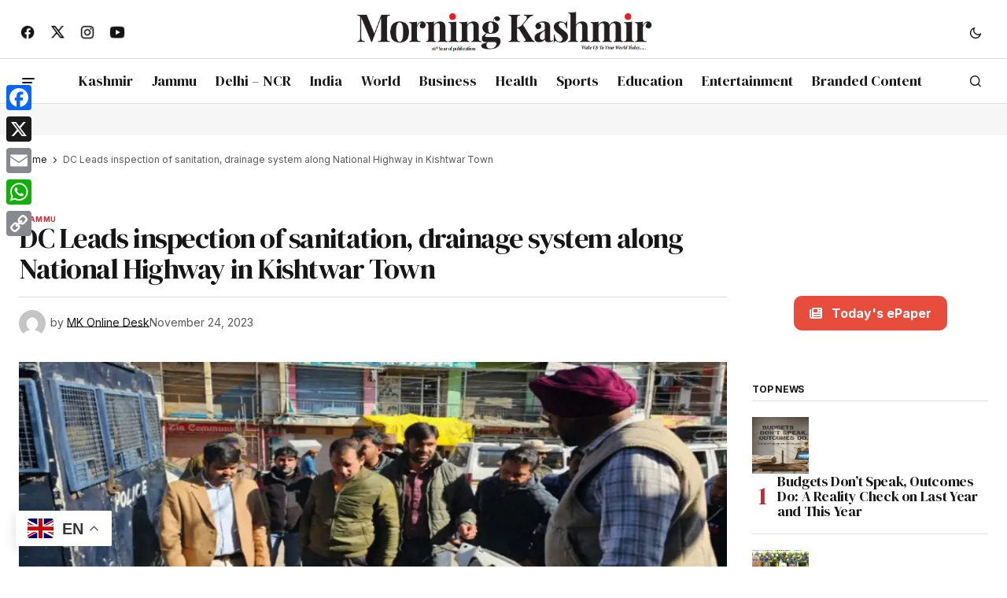

--- FILE ---
content_type: text/html; charset=utf-8
request_url: https://www.google.com/recaptcha/api2/aframe
body_size: 266
content:
<!DOCTYPE HTML><html><head><meta http-equiv="content-type" content="text/html; charset=UTF-8"></head><body><script nonce="oT49K0NKgXW10_fFfeLrRA">/** Anti-fraud and anti-abuse applications only. See google.com/recaptcha */ try{var clients={'sodar':'https://pagead2.googlesyndication.com/pagead/sodar?'};window.addEventListener("message",function(a){try{if(a.source===window.parent){var b=JSON.parse(a.data);var c=clients[b['id']];if(c){var d=document.createElement('img');d.src=c+b['params']+'&rc='+(localStorage.getItem("rc::a")?sessionStorage.getItem("rc::b"):"");window.document.body.appendChild(d);sessionStorage.setItem("rc::e",parseInt(sessionStorage.getItem("rc::e")||0)+1);localStorage.setItem("rc::h",'1770078059350');}}}catch(b){}});window.parent.postMessage("_grecaptcha_ready", "*");}catch(b){}</script></body></html>

--- FILE ---
content_type: text/css
request_url: https://www.morningkashmir.com/wp-content/boost-cache/static/f11e72a21d.min.css
body_size: 62465
content:
@charset "UTF-8";
.wp-block-accordion{box-sizing:border-box}.wp-block-accordion-item.is-open>.wp-block-accordion-heading .wp-block-accordion-heading__toggle-icon{transform:rotate(45deg)}@media (prefers-reduced-motion:no-preference){.wp-block-accordion-item{transition:grid-template-rows .3s ease-out}.wp-block-accordion-item>.wp-block-accordion-heading .wp-block-accordion-heading__toggle-icon{transition:transform .2s ease-in-out}}.wp-block-accordion-heading{margin:0}.wp-block-accordion-heading__toggle{align-items:center;background-color:inherit!important;border:none;color:inherit!important;cursor:pointer;display:flex;font-family:inherit;font-size:inherit;font-style:inherit;font-weight:inherit;letter-spacing:inherit;line-height:inherit;overflow:hidden;padding:var(--wp--preset--spacing--20,1em) 0;text-align:inherit;text-decoration:inherit;text-transform:inherit;width:100%;word-spacing:inherit}.wp-block-accordion-heading__toggle:not(:focus-visible){outline:none}.wp-block-accordion-heading__toggle:focus,.wp-block-accordion-heading__toggle:hover{background-color:inherit!important;border:none;box-shadow:none;color:inherit;padding:var(--wp--preset--spacing--20,1em) 0;text-decoration:none}.wp-block-accordion-heading__toggle:focus-visible{outline:auto;outline-offset:0}.wp-block-accordion-heading__toggle:hover .wp-block-accordion-heading__toggle-title{text-decoration:underline}.wp-block-accordion-heading__toggle-title{flex:1}.wp-block-accordion-heading__toggle-icon{align-items:center;display:flex;height:1.2em;justify-content:center;width:1.2em}.wp-block-accordion-panel[aria-hidden=true],.wp-block-accordion-panel[inert]{display:none;margin-block-start:0}.wp-block-archives{box-sizing:border-box}.wp-block-archives-dropdown label{display:block}.wp-block-avatar{line-height:0}.wp-block-avatar,.wp-block-avatar img{box-sizing:border-box}.wp-block-avatar.aligncenter{text-align:center}.wp-block-audio{box-sizing:border-box}.wp-block-audio :where(figcaption){margin-bottom:1em;margin-top:.5em}.wp-block-audio audio{min-width:300px;width:100%}.wp-block-breadcrumbs{box-sizing:border-box}.wp-block-breadcrumbs ol{flex-wrap:wrap;list-style:none}.wp-block-breadcrumbs li,.wp-block-breadcrumbs ol{align-items:center;display:flex;margin:0;padding:0}.wp-block-breadcrumbs li:not(:last-child):after{content:var(--separator,"/");margin:0 .5em;opacity:.7}.wp-block-breadcrumbs span{color:inherit}.wp-block-button__link{align-content:center;box-sizing:border-box;cursor:pointer;display:inline-block;height:100%;text-align:center;word-break:break-word}.wp-block-button__link.aligncenter{text-align:center}.wp-block-button__link.alignright{text-align:right}:where(.wp-block-button__link){border-radius:9999px;box-shadow:none;padding:calc(.667em + 2px) calc(1.333em + 2px);text-decoration:none}.wp-block-button[style*=text-decoration] .wp-block-button__link{text-decoration:inherit}.wp-block-buttons>.wp-block-button.has-custom-width{max-width:none}.wp-block-buttons>.wp-block-button.has-custom-width .wp-block-button__link{width:100%}.wp-block-buttons>.wp-block-button.has-custom-font-size .wp-block-button__link{font-size:inherit}.wp-block-buttons>.wp-block-button.wp-block-button__width-25{width:calc(25% - var(--wp--style--block-gap, .5em)*.75)}.wp-block-buttons>.wp-block-button.wp-block-button__width-50{width:calc(50% - var(--wp--style--block-gap, .5em)*.5)}.wp-block-buttons>.wp-block-button.wp-block-button__width-75{width:calc(75% - var(--wp--style--block-gap, .5em)*.25)}.wp-block-buttons>.wp-block-button.wp-block-button__width-100{flex-basis:100%;width:100%}.wp-block-buttons.is-vertical>.wp-block-button.wp-block-button__width-25{width:25%}.wp-block-buttons.is-vertical>.wp-block-button.wp-block-button__width-50{width:50%}.wp-block-buttons.is-vertical>.wp-block-button.wp-block-button__width-75{width:75%}.wp-block-button.is-style-squared,.wp-block-button__link.wp-block-button.is-style-squared{border-radius:0}.wp-block-button.no-border-radius,.wp-block-button__link.no-border-radius{border-radius:0!important}:root :where(.wp-block-button .wp-block-button__link.is-style-outline),:root :where(.wp-block-button.is-style-outline>.wp-block-button__link){border:2px solid;padding:.667em 1.333em}:root :where(.wp-block-button .wp-block-button__link.is-style-outline:not(.has-text-color)),:root :where(.wp-block-button.is-style-outline>.wp-block-button__link:not(.has-text-color)){color:currentColor}:root :where(.wp-block-button .wp-block-button__link.is-style-outline:not(.has-background)),:root :where(.wp-block-button.is-style-outline>.wp-block-button__link:not(.has-background)){background-color:initial;background-image:none}.wp-block-buttons{box-sizing:border-box}.wp-block-buttons.is-vertical{flex-direction:column}.wp-block-buttons.is-vertical>.wp-block-button:last-child{margin-bottom:0}.wp-block-buttons>.wp-block-button{display:inline-block;margin:0}.wp-block-buttons.is-content-justification-left{justify-content:flex-start}.wp-block-buttons.is-content-justification-left.is-vertical{align-items:flex-start}.wp-block-buttons.is-content-justification-center{justify-content:center}.wp-block-buttons.is-content-justification-center.is-vertical{align-items:center}.wp-block-buttons.is-content-justification-right{justify-content:flex-end}.wp-block-buttons.is-content-justification-right.is-vertical{align-items:flex-end}.wp-block-buttons.is-content-justification-space-between{justify-content:space-between}.wp-block-buttons.aligncenter{text-align:center}.wp-block-buttons:not(.is-content-justification-space-between,.is-content-justification-right,.is-content-justification-left,.is-content-justification-center) .wp-block-button.aligncenter{margin-left:auto;margin-right:auto;width:100%}.wp-block-buttons[style*=text-decoration] .wp-block-button,.wp-block-buttons[style*=text-decoration] .wp-block-button__link{text-decoration:inherit}.wp-block-buttons.has-custom-font-size .wp-block-button__link{font-size:inherit}.wp-block-buttons .wp-block-button__link{width:100%}.wp-block-button.aligncenter,.wp-block-calendar{text-align:center}.wp-block-calendar td,.wp-block-calendar th{border:1px solid;padding:.25em}.wp-block-calendar th{font-weight:400}.wp-block-calendar caption{background-color:inherit}.wp-block-calendar table{border-collapse:collapse;width:100%}.wp-block-calendar table.has-background th{background-color:inherit}.wp-block-calendar table.has-text-color th{color:inherit}.wp-block-calendar :where(table:not(.has-text-color)){color:#40464d}.wp-block-calendar :where(table:not(.has-text-color)) td,.wp-block-calendar :where(table:not(.has-text-color)) th{border-color:#ddd}:where(.wp-block-calendar table:not(.has-background) th){background:#ddd}.wp-block-categories{box-sizing:border-box}.wp-block-categories.alignleft{margin-right:2em}.wp-block-categories.alignright{margin-left:2em}.wp-block-categories.wp-block-categories-dropdown.aligncenter{text-align:center}.wp-block-categories .wp-block-categories__label{display:block;width:100%}.wp-block-code{box-sizing:border-box}.wp-block-code code{
  /*!rtl:begin:ignore*/direction:ltr;display:block;font-family:inherit;overflow-wrap:break-word;text-align:initial;white-space:pre-wrap
  /*!rtl:end:ignore*/}.wp-block-columns{box-sizing:border-box;display:flex;flex-wrap:wrap!important}@media (min-width:782px){.wp-block-columns{flex-wrap:nowrap!important}}.wp-block-columns{align-items:normal!important}.wp-block-columns.are-vertically-aligned-top{align-items:flex-start}.wp-block-columns.are-vertically-aligned-center{align-items:center}.wp-block-columns.are-vertically-aligned-bottom{align-items:flex-end}@media (max-width:781px){.wp-block-columns:not(.is-not-stacked-on-mobile)>.wp-block-column{flex-basis:100%!important}}@media (min-width:782px){.wp-block-columns:not(.is-not-stacked-on-mobile)>.wp-block-column{flex-basis:0;flex-grow:1}.wp-block-columns:not(.is-not-stacked-on-mobile)>.wp-block-column[style*=flex-basis]{flex-grow:0}}.wp-block-columns.is-not-stacked-on-mobile{flex-wrap:nowrap!important}.wp-block-columns.is-not-stacked-on-mobile>.wp-block-column{flex-basis:0;flex-grow:1}.wp-block-columns.is-not-stacked-on-mobile>.wp-block-column[style*=flex-basis]{flex-grow:0}:where(.wp-block-columns){margin-bottom:1.75em}:where(.wp-block-columns.has-background){padding:1.25em 2.375em}.wp-block-column{flex-grow:1;min-width:0;overflow-wrap:break-word;word-break:break-word}.wp-block-column.is-vertically-aligned-top{align-self:flex-start}.wp-block-column.is-vertically-aligned-center{align-self:center}.wp-block-column.is-vertically-aligned-bottom{align-self:flex-end}.wp-block-column.is-vertically-aligned-stretch{align-self:stretch}.wp-block-column.is-vertically-aligned-bottom,.wp-block-column.is-vertically-aligned-center,.wp-block-column.is-vertically-aligned-top{width:100%}.wp-block-post-comments{box-sizing:border-box}.wp-block-post-comments .alignleft{float:left}.wp-block-post-comments .alignright{float:right}.wp-block-post-comments .navigation:after{clear:both;content:"";display:table}.wp-block-post-comments .commentlist{clear:both;list-style:none;margin:0;padding:0}.wp-block-post-comments .commentlist .comment{min-height:2.25em;padding-left:3.25em}.wp-block-post-comments .commentlist .comment p{font-size:1em;line-height:1.8;margin:1em 0}.wp-block-post-comments .commentlist .children{list-style:none;margin:0;padding:0}.wp-block-post-comments .comment-author{line-height:1.5}.wp-block-post-comments .comment-author .avatar{border-radius:1.5em;display:block;float:left;height:2.5em;margin-right:.75em;margin-top:.5em;width:2.5em}.wp-block-post-comments .comment-author cite{font-style:normal}.wp-block-post-comments .comment-meta{font-size:.875em;line-height:1.5}.wp-block-post-comments .comment-meta b{font-weight:400}.wp-block-post-comments .comment-meta .comment-awaiting-moderation{display:block;margin-bottom:1em;margin-top:1em}.wp-block-post-comments .comment-body .commentmetadata{font-size:.875em}.wp-block-post-comments .comment-form-author label,.wp-block-post-comments .comment-form-comment label,.wp-block-post-comments .comment-form-email label,.wp-block-post-comments .comment-form-url label{display:block;margin-bottom:.25em}.wp-block-post-comments .comment-form input:not([type=submit]):not([type=checkbox]),.wp-block-post-comments .comment-form textarea{box-sizing:border-box;display:block;width:100%}.wp-block-post-comments .comment-form-cookies-consent{display:flex;gap:.25em}.wp-block-post-comments .comment-form-cookies-consent #wp-comment-cookies-consent{margin-top:.35em}.wp-block-post-comments .comment-reply-title{margin-bottom:0}.wp-block-post-comments .comment-reply-title :where(small){font-size:var(--wp--preset--font-size--medium,smaller);margin-left:.5em}.wp-block-post-comments .reply{font-size:.875em;margin-bottom:1.4em}.wp-block-post-comments input:not([type=submit]),.wp-block-post-comments textarea{border:1px solid #949494;font-family:inherit;font-size:1em}.wp-block-post-comments input:not([type=submit]):not([type=checkbox]),.wp-block-post-comments textarea{padding:calc(.667em + 2px)}:where(.wp-block-post-comments input[type=submit]){border:none}.wp-block-comments{box-sizing:border-box}.wp-block-comments-pagination>.wp-block-comments-pagination-next,.wp-block-comments-pagination>.wp-block-comments-pagination-numbers,.wp-block-comments-pagination>.wp-block-comments-pagination-previous{font-size:inherit}.wp-block-comments-pagination .wp-block-comments-pagination-previous-arrow{display:inline-block;margin-right:1ch}.wp-block-comments-pagination .wp-block-comments-pagination-previous-arrow:not(.is-arrow-chevron){transform:scaleX(1)}.wp-block-comments-pagination .wp-block-comments-pagination-next-arrow{display:inline-block;margin-left:1ch}.wp-block-comments-pagination .wp-block-comments-pagination-next-arrow:not(.is-arrow-chevron){transform:scaleX(1)}.wp-block-comments-pagination.aligncenter{justify-content:center}.wp-block-comment-template{box-sizing:border-box;list-style:none;margin-bottom:0;max-width:100%;padding:0}.wp-block-comment-template li{clear:both}.wp-block-comment-template ol{list-style:none;margin-bottom:0;max-width:100%;padding-left:2rem}.wp-block-comment-template.alignleft{float:left}.wp-block-comment-template.aligncenter{margin-left:auto;margin-right:auto;width:fit-content}.wp-block-comment-template.alignright{float:right}.wp-block-comment-date{box-sizing:border-box}.comment-awaiting-moderation{display:block;font-size:.875em;line-height:1.5}.wp-block-comment-author-name,.wp-block-comment-content,.wp-block-comment-edit-link,.wp-block-comment-reply-link{box-sizing:border-box}.wp-block-cover,.wp-block-cover-image{align-items:center;background-position:50%;box-sizing:border-box;display:flex;justify-content:center;min-height:430px;overflow:hidden;overflow:clip;padding:1em;position:relative}.wp-block-cover .has-background-dim:not([class*=-background-color]),.wp-block-cover-image .has-background-dim:not([class*=-background-color]),.wp-block-cover-image.has-background-dim:not([class*=-background-color]),.wp-block-cover.has-background-dim:not([class*=-background-color]){background-color:#000}.wp-block-cover .has-background-dim.has-background-gradient,.wp-block-cover-image .has-background-dim.has-background-gradient{background-color:initial}.wp-block-cover-image.has-background-dim:before,.wp-block-cover.has-background-dim:before{background-color:inherit;content:""}.wp-block-cover .wp-block-cover__background,.wp-block-cover .wp-block-cover__gradient-background,.wp-block-cover-image .wp-block-cover__background,.wp-block-cover-image .wp-block-cover__gradient-background,.wp-block-cover-image.has-background-dim:not(.has-background-gradient):before,.wp-block-cover.has-background-dim:not(.has-background-gradient):before{bottom:0;left:0;opacity:.5;position:absolute;right:0;top:0}.wp-block-cover-image.has-background-dim.has-background-dim-10 .wp-block-cover__background,.wp-block-cover-image.has-background-dim.has-background-dim-10 .wp-block-cover__gradient-background,.wp-block-cover-image.has-background-dim.has-background-dim-10:not(.has-background-gradient):before,.wp-block-cover.has-background-dim.has-background-dim-10 .wp-block-cover__background,.wp-block-cover.has-background-dim.has-background-dim-10 .wp-block-cover__gradient-background,.wp-block-cover.has-background-dim.has-background-dim-10:not(.has-background-gradient):before{opacity:.1}.wp-block-cover-image.has-background-dim.has-background-dim-20 .wp-block-cover__background,.wp-block-cover-image.has-background-dim.has-background-dim-20 .wp-block-cover__gradient-background,.wp-block-cover-image.has-background-dim.has-background-dim-20:not(.has-background-gradient):before,.wp-block-cover.has-background-dim.has-background-dim-20 .wp-block-cover__background,.wp-block-cover.has-background-dim.has-background-dim-20 .wp-block-cover__gradient-background,.wp-block-cover.has-background-dim.has-background-dim-20:not(.has-background-gradient):before{opacity:.2}.wp-block-cover-image.has-background-dim.has-background-dim-30 .wp-block-cover__background,.wp-block-cover-image.has-background-dim.has-background-dim-30 .wp-block-cover__gradient-background,.wp-block-cover-image.has-background-dim.has-background-dim-30:not(.has-background-gradient):before,.wp-block-cover.has-background-dim.has-background-dim-30 .wp-block-cover__background,.wp-block-cover.has-background-dim.has-background-dim-30 .wp-block-cover__gradient-background,.wp-block-cover.has-background-dim.has-background-dim-30:not(.has-background-gradient):before{opacity:.3}.wp-block-cover-image.has-background-dim.has-background-dim-40 .wp-block-cover__background,.wp-block-cover-image.has-background-dim.has-background-dim-40 .wp-block-cover__gradient-background,.wp-block-cover-image.has-background-dim.has-background-dim-40:not(.has-background-gradient):before,.wp-block-cover.has-background-dim.has-background-dim-40 .wp-block-cover__background,.wp-block-cover.has-background-dim.has-background-dim-40 .wp-block-cover__gradient-background,.wp-block-cover.has-background-dim.has-background-dim-40:not(.has-background-gradient):before{opacity:.4}.wp-block-cover-image.has-background-dim.has-background-dim-50 .wp-block-cover__background,.wp-block-cover-image.has-background-dim.has-background-dim-50 .wp-block-cover__gradient-background,.wp-block-cover-image.has-background-dim.has-background-dim-50:not(.has-background-gradient):before,.wp-block-cover.has-background-dim.has-background-dim-50 .wp-block-cover__background,.wp-block-cover.has-background-dim.has-background-dim-50 .wp-block-cover__gradient-background,.wp-block-cover.has-background-dim.has-background-dim-50:not(.has-background-gradient):before{opacity:.5}.wp-block-cover-image.has-background-dim.has-background-dim-60 .wp-block-cover__background,.wp-block-cover-image.has-background-dim.has-background-dim-60 .wp-block-cover__gradient-background,.wp-block-cover-image.has-background-dim.has-background-dim-60:not(.has-background-gradient):before,.wp-block-cover.has-background-dim.has-background-dim-60 .wp-block-cover__background,.wp-block-cover.has-background-dim.has-background-dim-60 .wp-block-cover__gradient-background,.wp-block-cover.has-background-dim.has-background-dim-60:not(.has-background-gradient):before{opacity:.6}.wp-block-cover-image.has-background-dim.has-background-dim-70 .wp-block-cover__background,.wp-block-cover-image.has-background-dim.has-background-dim-70 .wp-block-cover__gradient-background,.wp-block-cover-image.has-background-dim.has-background-dim-70:not(.has-background-gradient):before,.wp-block-cover.has-background-dim.has-background-dim-70 .wp-block-cover__background,.wp-block-cover.has-background-dim.has-background-dim-70 .wp-block-cover__gradient-background,.wp-block-cover.has-background-dim.has-background-dim-70:not(.has-background-gradient):before{opacity:.7}.wp-block-cover-image.has-background-dim.has-background-dim-80 .wp-block-cover__background,.wp-block-cover-image.has-background-dim.has-background-dim-80 .wp-block-cover__gradient-background,.wp-block-cover-image.has-background-dim.has-background-dim-80:not(.has-background-gradient):before,.wp-block-cover.has-background-dim.has-background-dim-80 .wp-block-cover__background,.wp-block-cover.has-background-dim.has-background-dim-80 .wp-block-cover__gradient-background,.wp-block-cover.has-background-dim.has-background-dim-80:not(.has-background-gradient):before{opacity:.8}.wp-block-cover-image.has-background-dim.has-background-dim-90 .wp-block-cover__background,.wp-block-cover-image.has-background-dim.has-background-dim-90 .wp-block-cover__gradient-background,.wp-block-cover-image.has-background-dim.has-background-dim-90:not(.has-background-gradient):before,.wp-block-cover.has-background-dim.has-background-dim-90 .wp-block-cover__background,.wp-block-cover.has-background-dim.has-background-dim-90 .wp-block-cover__gradient-background,.wp-block-cover.has-background-dim.has-background-dim-90:not(.has-background-gradient):before{opacity:.9}.wp-block-cover-image.has-background-dim.has-background-dim-100 .wp-block-cover__background,.wp-block-cover-image.has-background-dim.has-background-dim-100 .wp-block-cover__gradient-background,.wp-block-cover-image.has-background-dim.has-background-dim-100:not(.has-background-gradient):before,.wp-block-cover.has-background-dim.has-background-dim-100 .wp-block-cover__background,.wp-block-cover.has-background-dim.has-background-dim-100 .wp-block-cover__gradient-background,.wp-block-cover.has-background-dim.has-background-dim-100:not(.has-background-gradient):before{opacity:1}.wp-block-cover .wp-block-cover__background.has-background-dim.has-background-dim-0,.wp-block-cover .wp-block-cover__gradient-background.has-background-dim.has-background-dim-0,.wp-block-cover-image .wp-block-cover__background.has-background-dim.has-background-dim-0,.wp-block-cover-image .wp-block-cover__gradient-background.has-background-dim.has-background-dim-0{opacity:0}.wp-block-cover .wp-block-cover__background.has-background-dim.has-background-dim-10,.wp-block-cover .wp-block-cover__gradient-background.has-background-dim.has-background-dim-10,.wp-block-cover-image .wp-block-cover__background.has-background-dim.has-background-dim-10,.wp-block-cover-image .wp-block-cover__gradient-background.has-background-dim.has-background-dim-10{opacity:.1}.wp-block-cover .wp-block-cover__background.has-background-dim.has-background-dim-20,.wp-block-cover .wp-block-cover__gradient-background.has-background-dim.has-background-dim-20,.wp-block-cover-image .wp-block-cover__background.has-background-dim.has-background-dim-20,.wp-block-cover-image .wp-block-cover__gradient-background.has-background-dim.has-background-dim-20{opacity:.2}.wp-block-cover .wp-block-cover__background.has-background-dim.has-background-dim-30,.wp-block-cover .wp-block-cover__gradient-background.has-background-dim.has-background-dim-30,.wp-block-cover-image .wp-block-cover__background.has-background-dim.has-background-dim-30,.wp-block-cover-image .wp-block-cover__gradient-background.has-background-dim.has-background-dim-30{opacity:.3}.wp-block-cover .wp-block-cover__background.has-background-dim.has-background-dim-40,.wp-block-cover .wp-block-cover__gradient-background.has-background-dim.has-background-dim-40,.wp-block-cover-image .wp-block-cover__background.has-background-dim.has-background-dim-40,.wp-block-cover-image .wp-block-cover__gradient-background.has-background-dim.has-background-dim-40{opacity:.4}.wp-block-cover .wp-block-cover__background.has-background-dim.has-background-dim-50,.wp-block-cover .wp-block-cover__gradient-background.has-background-dim.has-background-dim-50,.wp-block-cover-image .wp-block-cover__background.has-background-dim.has-background-dim-50,.wp-block-cover-image .wp-block-cover__gradient-background.has-background-dim.has-background-dim-50{opacity:.5}.wp-block-cover .wp-block-cover__background.has-background-dim.has-background-dim-60,.wp-block-cover .wp-block-cover__gradient-background.has-background-dim.has-background-dim-60,.wp-block-cover-image .wp-block-cover__background.has-background-dim.has-background-dim-60,.wp-block-cover-image .wp-block-cover__gradient-background.has-background-dim.has-background-dim-60{opacity:.6}.wp-block-cover .wp-block-cover__background.has-background-dim.has-background-dim-70,.wp-block-cover .wp-block-cover__gradient-background.has-background-dim.has-background-dim-70,.wp-block-cover-image .wp-block-cover__background.has-background-dim.has-background-dim-70,.wp-block-cover-image .wp-block-cover__gradient-background.has-background-dim.has-background-dim-70{opacity:.7}.wp-block-cover .wp-block-cover__background.has-background-dim.has-background-dim-80,.wp-block-cover .wp-block-cover__gradient-background.has-background-dim.has-background-dim-80,.wp-block-cover-image .wp-block-cover__background.has-background-dim.has-background-dim-80,.wp-block-cover-image .wp-block-cover__gradient-background.has-background-dim.has-background-dim-80{opacity:.8}.wp-block-cover .wp-block-cover__background.has-background-dim.has-background-dim-90,.wp-block-cover .wp-block-cover__gradient-background.has-background-dim.has-background-dim-90,.wp-block-cover-image .wp-block-cover__background.has-background-dim.has-background-dim-90,.wp-block-cover-image .wp-block-cover__gradient-background.has-background-dim.has-background-dim-90{opacity:.9}.wp-block-cover .wp-block-cover__background.has-background-dim.has-background-dim-100,.wp-block-cover .wp-block-cover__gradient-background.has-background-dim.has-background-dim-100,.wp-block-cover-image .wp-block-cover__background.has-background-dim.has-background-dim-100,.wp-block-cover-image .wp-block-cover__gradient-background.has-background-dim.has-background-dim-100{opacity:1}.wp-block-cover-image.alignleft,.wp-block-cover-image.alignright,.wp-block-cover.alignleft,.wp-block-cover.alignright{max-width:420px;width:100%}.wp-block-cover-image.aligncenter,.wp-block-cover-image.alignleft,.wp-block-cover-image.alignright,.wp-block-cover.aligncenter,.wp-block-cover.alignleft,.wp-block-cover.alignright{display:flex}.wp-block-cover .wp-block-cover__inner-container,.wp-block-cover-image .wp-block-cover__inner-container{color:inherit;position:relative;width:100%}.wp-block-cover-image.is-position-top-left,.wp-block-cover.is-position-top-left{align-items:flex-start;justify-content:flex-start}.wp-block-cover-image.is-position-top-center,.wp-block-cover.is-position-top-center{align-items:flex-start;justify-content:center}.wp-block-cover-image.is-position-top-right,.wp-block-cover.is-position-top-right{align-items:flex-start;justify-content:flex-end}.wp-block-cover-image.is-position-center-left,.wp-block-cover.is-position-center-left{align-items:center;justify-content:flex-start}.wp-block-cover-image.is-position-center-center,.wp-block-cover.is-position-center-center{align-items:center;justify-content:center}.wp-block-cover-image.is-position-center-right,.wp-block-cover.is-position-center-right{align-items:center;justify-content:flex-end}.wp-block-cover-image.is-position-bottom-left,.wp-block-cover.is-position-bottom-left{align-items:flex-end;justify-content:flex-start}.wp-block-cover-image.is-position-bottom-center,.wp-block-cover.is-position-bottom-center{align-items:flex-end;justify-content:center}.wp-block-cover-image.is-position-bottom-right,.wp-block-cover.is-position-bottom-right{align-items:flex-end;justify-content:flex-end}.wp-block-cover-image.has-custom-content-position.has-custom-content-position .wp-block-cover__inner-container,.wp-block-cover.has-custom-content-position.has-custom-content-position .wp-block-cover__inner-container{margin:0}.wp-block-cover-image.has-custom-content-position.has-custom-content-position.is-position-bottom-left .wp-block-cover__inner-container,.wp-block-cover-image.has-custom-content-position.has-custom-content-position.is-position-bottom-right .wp-block-cover__inner-container,.wp-block-cover-image.has-custom-content-position.has-custom-content-position.is-position-center-left .wp-block-cover__inner-container,.wp-block-cover-image.has-custom-content-position.has-custom-content-position.is-position-center-right .wp-block-cover__inner-container,.wp-block-cover-image.has-custom-content-position.has-custom-content-position.is-position-top-left .wp-block-cover__inner-container,.wp-block-cover-image.has-custom-content-position.has-custom-content-position.is-position-top-right .wp-block-cover__inner-container,.wp-block-cover.has-custom-content-position.has-custom-content-position.is-position-bottom-left .wp-block-cover__inner-container,.wp-block-cover.has-custom-content-position.has-custom-content-position.is-position-bottom-right .wp-block-cover__inner-container,.wp-block-cover.has-custom-content-position.has-custom-content-position.is-position-center-left .wp-block-cover__inner-container,.wp-block-cover.has-custom-content-position.has-custom-content-position.is-position-center-right .wp-block-cover__inner-container,.wp-block-cover.has-custom-content-position.has-custom-content-position.is-position-top-left .wp-block-cover__inner-container,.wp-block-cover.has-custom-content-position.has-custom-content-position.is-position-top-right .wp-block-cover__inner-container{margin:0;width:auto}.wp-block-cover .wp-block-cover__image-background,.wp-block-cover video.wp-block-cover__video-background,.wp-block-cover-image .wp-block-cover__image-background,.wp-block-cover-image video.wp-block-cover__video-background{border:none;bottom:0;box-shadow:none;height:100%;left:0;margin:0;max-height:none;max-width:none;object-fit:cover;outline:none;padding:0;position:absolute;right:0;top:0;width:100%}.wp-block-cover-image.has-parallax,.wp-block-cover.has-parallax,.wp-block-cover__image-background.has-parallax,video.wp-block-cover__video-background.has-parallax{background-attachment:fixed;background-repeat:no-repeat;background-size:cover}@supports (-webkit-touch-callout:inherit){.wp-block-cover-image.has-parallax,.wp-block-cover.has-parallax,.wp-block-cover__image-background.has-parallax,video.wp-block-cover__video-background.has-parallax{background-attachment:scroll}}@media (prefers-reduced-motion:reduce){.wp-block-cover-image.has-parallax,.wp-block-cover.has-parallax,.wp-block-cover__image-background.has-parallax,video.wp-block-cover__video-background.has-parallax{background-attachment:scroll}}.wp-block-cover-image.is-repeated,.wp-block-cover.is-repeated,.wp-block-cover__image-background.is-repeated,video.wp-block-cover__video-background.is-repeated{background-repeat:repeat;background-size:auto}.wp-block-cover-image-text,.wp-block-cover-image-text a,.wp-block-cover-image-text a:active,.wp-block-cover-image-text a:focus,.wp-block-cover-image-text a:hover,.wp-block-cover-text,.wp-block-cover-text a,.wp-block-cover-text a:active,.wp-block-cover-text a:focus,.wp-block-cover-text a:hover,section.wp-block-cover-image h2,section.wp-block-cover-image h2 a,section.wp-block-cover-image h2 a:active,section.wp-block-cover-image h2 a:focus,section.wp-block-cover-image h2 a:hover{color:#fff}.wp-block-cover-image .wp-block-cover.has-left-content{justify-content:flex-start}.wp-block-cover-image .wp-block-cover.has-right-content{justify-content:flex-end}.wp-block-cover-image.has-left-content .wp-block-cover-image-text,.wp-block-cover.has-left-content .wp-block-cover-text,section.wp-block-cover-image.has-left-content>h2{margin-left:0;text-align:left}.wp-block-cover-image.has-right-content .wp-block-cover-image-text,.wp-block-cover.has-right-content .wp-block-cover-text,section.wp-block-cover-image.has-right-content>h2{margin-right:0;text-align:right}.wp-block-cover .wp-block-cover-text,.wp-block-cover-image .wp-block-cover-image-text,section.wp-block-cover-image>h2{font-size:2em;line-height:1.25;margin-bottom:0;max-width:840px;padding:.44em;text-align:center;z-index:1}:where(.wp-block-cover-image:not(.has-text-color)),:where(.wp-block-cover:not(.has-text-color)){color:#fff}:where(.wp-block-cover-image.is-light:not(.has-text-color)),:where(.wp-block-cover.is-light:not(.has-text-color)){color:#000}:root :where(.wp-block-cover h1:not(.has-text-color)),:root :where(.wp-block-cover h2:not(.has-text-color)),:root :where(.wp-block-cover h3:not(.has-text-color)),:root :where(.wp-block-cover h4:not(.has-text-color)),:root :where(.wp-block-cover h5:not(.has-text-color)),:root :where(.wp-block-cover h6:not(.has-text-color)),:root :where(.wp-block-cover p:not(.has-text-color)){color:inherit}body:not(.editor-styles-wrapper) .wp-block-cover:not(.wp-block-cover:has(.wp-block-cover__background+.wp-block-cover__inner-container)) .wp-block-cover__image-background,body:not(.editor-styles-wrapper) .wp-block-cover:not(.wp-block-cover:has(.wp-block-cover__background+.wp-block-cover__inner-container)) .wp-block-cover__video-background{z-index:0}body:not(.editor-styles-wrapper) .wp-block-cover:not(.wp-block-cover:has(.wp-block-cover__background+.wp-block-cover__inner-container)) .wp-block-cover__background,body:not(.editor-styles-wrapper) .wp-block-cover:not(.wp-block-cover:has(.wp-block-cover__background+.wp-block-cover__inner-container)) .wp-block-cover__gradient-background,body:not(.editor-styles-wrapper) .wp-block-cover:not(.wp-block-cover:has(.wp-block-cover__background+.wp-block-cover__inner-container)) .wp-block-cover__inner-container,body:not(.editor-styles-wrapper) .wp-block-cover:not(.wp-block-cover:has(.wp-block-cover__background+.wp-block-cover__inner-container)).has-background-dim:not(.has-background-gradient):before{z-index:1}.has-modal-open body:not(.editor-styles-wrapper) .wp-block-cover:not(.wp-block-cover:has(.wp-block-cover__background+.wp-block-cover__inner-container)) .wp-block-cover__inner-container{z-index:auto}.wp-block-details{box-sizing:border-box}.wp-block-details summary{cursor:pointer}.wp-block-embed.alignleft,.wp-block-embed.alignright,.wp-block[data-align=left]>[data-type="core/embed"],.wp-block[data-align=right]>[data-type="core/embed"]{max-width:360px;width:100%}.wp-block-embed.alignleft .wp-block-embed__wrapper,.wp-block-embed.alignright .wp-block-embed__wrapper,.wp-block[data-align=left]>[data-type="core/embed"] .wp-block-embed__wrapper,.wp-block[data-align=right]>[data-type="core/embed"] .wp-block-embed__wrapper{min-width:280px}.wp-block-cover .wp-block-embed{min-height:240px;min-width:320px}.wp-block-embed{overflow-wrap:break-word}.wp-block-embed :where(figcaption){margin-bottom:1em;margin-top:.5em}.wp-block-embed iframe{max-width:100%}.wp-block-embed__wrapper{position:relative}.wp-embed-responsive .wp-has-aspect-ratio .wp-block-embed__wrapper:before{content:"";display:block;padding-top:50%}.wp-embed-responsive .wp-has-aspect-ratio iframe{bottom:0;height:100%;left:0;position:absolute;right:0;top:0;width:100%}.wp-embed-responsive .wp-embed-aspect-21-9 .wp-block-embed__wrapper:before{padding-top:42.85%}.wp-embed-responsive .wp-embed-aspect-18-9 .wp-block-embed__wrapper:before{padding-top:50%}.wp-embed-responsive .wp-embed-aspect-16-9 .wp-block-embed__wrapper:before{padding-top:56.25%}.wp-embed-responsive .wp-embed-aspect-4-3 .wp-block-embed__wrapper:before{padding-top:75%}.wp-embed-responsive .wp-embed-aspect-1-1 .wp-block-embed__wrapper:before{padding-top:100%}.wp-embed-responsive .wp-embed-aspect-9-16 .wp-block-embed__wrapper:before{padding-top:177.77%}.wp-embed-responsive .wp-embed-aspect-1-2 .wp-block-embed__wrapper:before{padding-top:200%}.wp-block-file{box-sizing:border-box}.wp-block-file:not(.wp-element-button){font-size:.8em}.wp-block-file.aligncenter{text-align:center}.wp-block-file.alignright{text-align:right}.wp-block-file *+.wp-block-file__button{margin-left:.75em}:where(.wp-block-file){margin-bottom:1.5em}.wp-block-file__embed{margin-bottom:1em}:where(.wp-block-file__button){border-radius:2em;display:inline-block;padding:.5em 1em}:where(.wp-block-file__button):where(a):active,:where(.wp-block-file__button):where(a):focus,:where(.wp-block-file__button):where(a):hover,:where(.wp-block-file__button):where(a):visited{box-shadow:none;color:#fff;opacity:.85;text-decoration:none}.wp-block-form-input__label{display:flex;flex-direction:column;gap:.25em;margin-bottom:.5em;width:100%}.wp-block-form-input__label.is-label-inline{align-items:center;flex-direction:row;gap:.5em}.wp-block-form-input__label.is-label-inline .wp-block-form-input__label-content{margin-bottom:.5em}.wp-block-form-input__label:has(input[type=checkbox]){flex-direction:row;width:fit-content}.wp-block-form-input__label:has(input[type=checkbox]) .wp-block-form-input__label-content{margin:0}.wp-block-form-input__label:has(.wp-block-form-input__label-content+input[type=checkbox]){flex-direction:row-reverse}.wp-block-form-input__label-content{width:fit-content}:where(.wp-block-form-input__input){font-size:1em;margin-bottom:.5em;padding:0 .5em}:where(.wp-block-form-input__input)[type=date],:where(.wp-block-form-input__input)[type=datetime-local],:where(.wp-block-form-input__input)[type=datetime],:where(.wp-block-form-input__input)[type=email],:where(.wp-block-form-input__input)[type=month],:where(.wp-block-form-input__input)[type=number],:where(.wp-block-form-input__input)[type=password],:where(.wp-block-form-input__input)[type=search],:where(.wp-block-form-input__input)[type=tel],:where(.wp-block-form-input__input)[type=text],:where(.wp-block-form-input__input)[type=time],:where(.wp-block-form-input__input)[type=url],:where(.wp-block-form-input__input)[type=week]{border-style:solid;border-width:1px;line-height:2;min-height:2em}textarea.wp-block-form-input__input{min-height:10em}.blocks-gallery-grid:not(.has-nested-images),.wp-block-gallery:not(.has-nested-images){display:flex;flex-wrap:wrap;list-style-type:none;margin:0;padding:0}.blocks-gallery-grid:not(.has-nested-images) .blocks-gallery-image,.blocks-gallery-grid:not(.has-nested-images) .blocks-gallery-item,.wp-block-gallery:not(.has-nested-images) .blocks-gallery-image,.wp-block-gallery:not(.has-nested-images) .blocks-gallery-item{display:flex;flex-direction:column;flex-grow:1;justify-content:center;margin:0 1em 1em 0;position:relative;width:calc(50% - 1em)}.blocks-gallery-grid:not(.has-nested-images) .blocks-gallery-image:nth-of-type(2n),.blocks-gallery-grid:not(.has-nested-images) .blocks-gallery-item:nth-of-type(2n),.wp-block-gallery:not(.has-nested-images) .blocks-gallery-image:nth-of-type(2n),.wp-block-gallery:not(.has-nested-images) .blocks-gallery-item:nth-of-type(2n){margin-right:0}.blocks-gallery-grid:not(.has-nested-images) .blocks-gallery-image figure,.blocks-gallery-grid:not(.has-nested-images) .blocks-gallery-item figure,.wp-block-gallery:not(.has-nested-images) .blocks-gallery-image figure,.wp-block-gallery:not(.has-nested-images) .blocks-gallery-item figure{align-items:flex-end;display:flex;height:100%;justify-content:flex-start;margin:0}.blocks-gallery-grid:not(.has-nested-images) .blocks-gallery-image img,.blocks-gallery-grid:not(.has-nested-images) .blocks-gallery-item img,.wp-block-gallery:not(.has-nested-images) .blocks-gallery-image img,.wp-block-gallery:not(.has-nested-images) .blocks-gallery-item img{display:block;height:auto;max-width:100%;width:auto}.blocks-gallery-grid:not(.has-nested-images) .blocks-gallery-image figcaption,.blocks-gallery-grid:not(.has-nested-images) .blocks-gallery-item figcaption,.wp-block-gallery:not(.has-nested-images) .blocks-gallery-image figcaption,.wp-block-gallery:not(.has-nested-images) .blocks-gallery-item figcaption{background:linear-gradient(0deg,#000000b3,#0000004d 70%,#0000);bottom:0;box-sizing:border-box;color:#fff;font-size:.8em;margin:0;max-height:100%;overflow:auto;padding:3em .77em .7em;position:absolute;text-align:center;width:100%;z-index:2}.blocks-gallery-grid:not(.has-nested-images) .blocks-gallery-image figcaption img,.blocks-gallery-grid:not(.has-nested-images) .blocks-gallery-item figcaption img,.wp-block-gallery:not(.has-nested-images) .blocks-gallery-image figcaption img,.wp-block-gallery:not(.has-nested-images) .blocks-gallery-item figcaption img{display:inline}.blocks-gallery-grid:not(.has-nested-images) figcaption,.wp-block-gallery:not(.has-nested-images) figcaption{flex-grow:1}.blocks-gallery-grid:not(.has-nested-images).is-cropped .blocks-gallery-image a,.blocks-gallery-grid:not(.has-nested-images).is-cropped .blocks-gallery-image img,.blocks-gallery-grid:not(.has-nested-images).is-cropped .blocks-gallery-item a,.blocks-gallery-grid:not(.has-nested-images).is-cropped .blocks-gallery-item img,.wp-block-gallery:not(.has-nested-images).is-cropped .blocks-gallery-image a,.wp-block-gallery:not(.has-nested-images).is-cropped .blocks-gallery-image img,.wp-block-gallery:not(.has-nested-images).is-cropped .blocks-gallery-item a,.wp-block-gallery:not(.has-nested-images).is-cropped .blocks-gallery-item img{flex:1;height:100%;object-fit:cover;width:100%}.blocks-gallery-grid:not(.has-nested-images).columns-1 .blocks-gallery-image,.blocks-gallery-grid:not(.has-nested-images).columns-1 .blocks-gallery-item,.wp-block-gallery:not(.has-nested-images).columns-1 .blocks-gallery-image,.wp-block-gallery:not(.has-nested-images).columns-1 .blocks-gallery-item{margin-right:0;width:100%}@media (min-width:600px){.blocks-gallery-grid:not(.has-nested-images).columns-3 .blocks-gallery-image,.blocks-gallery-grid:not(.has-nested-images).columns-3 .blocks-gallery-item,.wp-block-gallery:not(.has-nested-images).columns-3 .blocks-gallery-image,.wp-block-gallery:not(.has-nested-images).columns-3 .blocks-gallery-item{margin-right:1em;width:calc(33.33333% - .66667em)}.blocks-gallery-grid:not(.has-nested-images).columns-4 .blocks-gallery-image,.blocks-gallery-grid:not(.has-nested-images).columns-4 .blocks-gallery-item,.wp-block-gallery:not(.has-nested-images).columns-4 .blocks-gallery-image,.wp-block-gallery:not(.has-nested-images).columns-4 .blocks-gallery-item{margin-right:1em;width:calc(25% - .75em)}.blocks-gallery-grid:not(.has-nested-images).columns-5 .blocks-gallery-image,.blocks-gallery-grid:not(.has-nested-images).columns-5 .blocks-gallery-item,.wp-block-gallery:not(.has-nested-images).columns-5 .blocks-gallery-image,.wp-block-gallery:not(.has-nested-images).columns-5 .blocks-gallery-item{margin-right:1em;width:calc(20% - .8em)}.blocks-gallery-grid:not(.has-nested-images).columns-6 .blocks-gallery-image,.blocks-gallery-grid:not(.has-nested-images).columns-6 .blocks-gallery-item,.wp-block-gallery:not(.has-nested-images).columns-6 .blocks-gallery-image,.wp-block-gallery:not(.has-nested-images).columns-6 .blocks-gallery-item{margin-right:1em;width:calc(16.66667% - .83333em)}.blocks-gallery-grid:not(.has-nested-images).columns-7 .blocks-gallery-image,.blocks-gallery-grid:not(.has-nested-images).columns-7 .blocks-gallery-item,.wp-block-gallery:not(.has-nested-images).columns-7 .blocks-gallery-image,.wp-block-gallery:not(.has-nested-images).columns-7 .blocks-gallery-item{margin-right:1em;width:calc(14.28571% - .85714em)}.blocks-gallery-grid:not(.has-nested-images).columns-8 .blocks-gallery-image,.blocks-gallery-grid:not(.has-nested-images).columns-8 .blocks-gallery-item,.wp-block-gallery:not(.has-nested-images).columns-8 .blocks-gallery-image,.wp-block-gallery:not(.has-nested-images).columns-8 .blocks-gallery-item{margin-right:1em;width:calc(12.5% - .875em)}.blocks-gallery-grid:not(.has-nested-images).columns-1 .blocks-gallery-image:nth-of-type(1n),.blocks-gallery-grid:not(.has-nested-images).columns-1 .blocks-gallery-item:nth-of-type(1n),.blocks-gallery-grid:not(.has-nested-images).columns-2 .blocks-gallery-image:nth-of-type(2n),.blocks-gallery-grid:not(.has-nested-images).columns-2 .blocks-gallery-item:nth-of-type(2n),.blocks-gallery-grid:not(.has-nested-images).columns-3 .blocks-gallery-image:nth-of-type(3n),.blocks-gallery-grid:not(.has-nested-images).columns-3 .blocks-gallery-item:nth-of-type(3n),.blocks-gallery-grid:not(.has-nested-images).columns-4 .blocks-gallery-image:nth-of-type(4n),.blocks-gallery-grid:not(.has-nested-images).columns-4 .blocks-gallery-item:nth-of-type(4n),.blocks-gallery-grid:not(.has-nested-images).columns-5 .blocks-gallery-image:nth-of-type(5n),.blocks-gallery-grid:not(.has-nested-images).columns-5 .blocks-gallery-item:nth-of-type(5n),.blocks-gallery-grid:not(.has-nested-images).columns-6 .blocks-gallery-image:nth-of-type(6n),.blocks-gallery-grid:not(.has-nested-images).columns-6 .blocks-gallery-item:nth-of-type(6n),.blocks-gallery-grid:not(.has-nested-images).columns-7 .blocks-gallery-image:nth-of-type(7n),.blocks-gallery-grid:not(.has-nested-images).columns-7 .blocks-gallery-item:nth-of-type(7n),.blocks-gallery-grid:not(.has-nested-images).columns-8 .blocks-gallery-image:nth-of-type(8n),.blocks-gallery-grid:not(.has-nested-images).columns-8 .blocks-gallery-item:nth-of-type(8n),.wp-block-gallery:not(.has-nested-images).columns-1 .blocks-gallery-image:nth-of-type(1n),.wp-block-gallery:not(.has-nested-images).columns-1 .blocks-gallery-item:nth-of-type(1n),.wp-block-gallery:not(.has-nested-images).columns-2 .blocks-gallery-image:nth-of-type(2n),.wp-block-gallery:not(.has-nested-images).columns-2 .blocks-gallery-item:nth-of-type(2n),.wp-block-gallery:not(.has-nested-images).columns-3 .blocks-gallery-image:nth-of-type(3n),.wp-block-gallery:not(.has-nested-images).columns-3 .blocks-gallery-item:nth-of-type(3n),.wp-block-gallery:not(.has-nested-images).columns-4 .blocks-gallery-image:nth-of-type(4n),.wp-block-gallery:not(.has-nested-images).columns-4 .blocks-gallery-item:nth-of-type(4n),.wp-block-gallery:not(.has-nested-images).columns-5 .blocks-gallery-image:nth-of-type(5n),.wp-block-gallery:not(.has-nested-images).columns-5 .blocks-gallery-item:nth-of-type(5n),.wp-block-gallery:not(.has-nested-images).columns-6 .blocks-gallery-image:nth-of-type(6n),.wp-block-gallery:not(.has-nested-images).columns-6 .blocks-gallery-item:nth-of-type(6n),.wp-block-gallery:not(.has-nested-images).columns-7 .blocks-gallery-image:nth-of-type(7n),.wp-block-gallery:not(.has-nested-images).columns-7 .blocks-gallery-item:nth-of-type(7n),.wp-block-gallery:not(.has-nested-images).columns-8 .blocks-gallery-image:nth-of-type(8n),.wp-block-gallery:not(.has-nested-images).columns-8 .blocks-gallery-item:nth-of-type(8n){margin-right:0}}.blocks-gallery-grid:not(.has-nested-images) .blocks-gallery-image:last-child,.blocks-gallery-grid:not(.has-nested-images) .blocks-gallery-item:last-child,.wp-block-gallery:not(.has-nested-images) .blocks-gallery-image:last-child,.wp-block-gallery:not(.has-nested-images) .blocks-gallery-item:last-child{margin-right:0}.blocks-gallery-grid:not(.has-nested-images).alignleft,.blocks-gallery-grid:not(.has-nested-images).alignright,.wp-block-gallery:not(.has-nested-images).alignleft,.wp-block-gallery:not(.has-nested-images).alignright{max-width:420px;width:100%}.blocks-gallery-grid:not(.has-nested-images).aligncenter .blocks-gallery-item figure,.wp-block-gallery:not(.has-nested-images).aligncenter .blocks-gallery-item figure{justify-content:center}.wp-block-gallery:not(.is-cropped) .blocks-gallery-item{align-self:flex-start}figure.wp-block-gallery.has-nested-images{align-items:normal}.wp-block-gallery.has-nested-images figure.wp-block-image:not(#individual-image){margin:0;width:calc(50% - var(--wp--style--unstable-gallery-gap, 16px)/2)}.wp-block-gallery.has-nested-images figure.wp-block-image{box-sizing:border-box;display:flex;flex-direction:column;flex-grow:1;justify-content:center;max-width:100%;position:relative}.wp-block-gallery.has-nested-images figure.wp-block-image>a,.wp-block-gallery.has-nested-images figure.wp-block-image>div{flex-direction:column;flex-grow:1;margin:0}.wp-block-gallery.has-nested-images figure.wp-block-image img{display:block;height:auto;max-width:100%!important;width:auto}.wp-block-gallery.has-nested-images figure.wp-block-image figcaption,.wp-block-gallery.has-nested-images figure.wp-block-image:has(figcaption):before{bottom:0;left:0;max-height:100%;position:absolute;right:0}.wp-block-gallery.has-nested-images figure.wp-block-image:has(figcaption):before{backdrop-filter:blur(3px);content:"";height:100%;-webkit-mask-image:linear-gradient(0deg,#000 20%,#0000);mask-image:linear-gradient(0deg,#000 20%,#0000);max-height:40%;pointer-events:none}.wp-block-gallery.has-nested-images figure.wp-block-image figcaption{box-sizing:border-box;color:#fff;font-size:13px;margin:0;overflow:auto;padding:1em;text-align:center;text-shadow:0 0 1.5px #000}.wp-block-gallery.has-nested-images figure.wp-block-image figcaption::-webkit-scrollbar{height:12px;width:12px}.wp-block-gallery.has-nested-images figure.wp-block-image figcaption::-webkit-scrollbar-track{background-color:initial}.wp-block-gallery.has-nested-images figure.wp-block-image figcaption::-webkit-scrollbar-thumb{background-clip:padding-box;background-color:initial;border:3px solid #0000;border-radius:8px}.wp-block-gallery.has-nested-images figure.wp-block-image figcaption:focus-within::-webkit-scrollbar-thumb,.wp-block-gallery.has-nested-images figure.wp-block-image figcaption:focus::-webkit-scrollbar-thumb,.wp-block-gallery.has-nested-images figure.wp-block-image figcaption:hover::-webkit-scrollbar-thumb{background-color:#fffc}.wp-block-gallery.has-nested-images figure.wp-block-image figcaption{scrollbar-color:#0000 #0000;scrollbar-gutter:stable both-edges;scrollbar-width:thin}.wp-block-gallery.has-nested-images figure.wp-block-image figcaption:focus,.wp-block-gallery.has-nested-images figure.wp-block-image figcaption:focus-within,.wp-block-gallery.has-nested-images figure.wp-block-image figcaption:hover{scrollbar-color:#fffc #0000}.wp-block-gallery.has-nested-images figure.wp-block-image figcaption{will-change:transform}@media (hover:none){.wp-block-gallery.has-nested-images figure.wp-block-image figcaption{scrollbar-color:#fffc #0000}}.wp-block-gallery.has-nested-images figure.wp-block-image figcaption{background:linear-gradient(0deg,#0006,#0000)}.wp-block-gallery.has-nested-images figure.wp-block-image figcaption img{display:inline}.wp-block-gallery.has-nested-images figure.wp-block-image figcaption a{color:inherit}.wp-block-gallery.has-nested-images figure.wp-block-image.has-custom-border img{box-sizing:border-box}.wp-block-gallery.has-nested-images figure.wp-block-image.has-custom-border>a,.wp-block-gallery.has-nested-images figure.wp-block-image.has-custom-border>div,.wp-block-gallery.has-nested-images figure.wp-block-image.is-style-rounded>a,.wp-block-gallery.has-nested-images figure.wp-block-image.is-style-rounded>div{flex:1 1 auto}.wp-block-gallery.has-nested-images figure.wp-block-image.has-custom-border figcaption,.wp-block-gallery.has-nested-images figure.wp-block-image.is-style-rounded figcaption{background:none;color:inherit;flex:initial;margin:0;padding:10px 10px 9px;position:relative;text-shadow:none}.wp-block-gallery.has-nested-images figure.wp-block-image.has-custom-border:before,.wp-block-gallery.has-nested-images figure.wp-block-image.is-style-rounded:before{content:none}.wp-block-gallery.has-nested-images figcaption{flex-basis:100%;flex-grow:1;text-align:center}.wp-block-gallery.has-nested-images:not(.is-cropped) figure.wp-block-image:not(#individual-image){margin-bottom:auto;margin-top:0}.wp-block-gallery.has-nested-images.is-cropped figure.wp-block-image:not(#individual-image){align-self:inherit}.wp-block-gallery.has-nested-images.is-cropped figure.wp-block-image:not(#individual-image)>a,.wp-block-gallery.has-nested-images.is-cropped figure.wp-block-image:not(#individual-image)>div:not(.components-drop-zone){display:flex}.wp-block-gallery.has-nested-images.is-cropped figure.wp-block-image:not(#individual-image) a,.wp-block-gallery.has-nested-images.is-cropped figure.wp-block-image:not(#individual-image) img{flex:1 0 0%;height:100%;object-fit:cover;width:100%}.wp-block-gallery.has-nested-images.columns-1 figure.wp-block-image:not(#individual-image){width:100%}@media (min-width:600px){.wp-block-gallery.has-nested-images.columns-3 figure.wp-block-image:not(#individual-image){width:calc(33.33333% - var(--wp--style--unstable-gallery-gap, 16px)*.66667)}.wp-block-gallery.has-nested-images.columns-4 figure.wp-block-image:not(#individual-image){width:calc(25% - var(--wp--style--unstable-gallery-gap, 16px)*.75)}.wp-block-gallery.has-nested-images.columns-5 figure.wp-block-image:not(#individual-image){width:calc(20% - var(--wp--style--unstable-gallery-gap, 16px)*.8)}.wp-block-gallery.has-nested-images.columns-6 figure.wp-block-image:not(#individual-image){width:calc(16.66667% - var(--wp--style--unstable-gallery-gap, 16px)*.83333)}.wp-block-gallery.has-nested-images.columns-7 figure.wp-block-image:not(#individual-image){width:calc(14.28571% - var(--wp--style--unstable-gallery-gap, 16px)*.85714)}.wp-block-gallery.has-nested-images.columns-8 figure.wp-block-image:not(#individual-image){width:calc(12.5% - var(--wp--style--unstable-gallery-gap, 16px)*.875)}.wp-block-gallery.has-nested-images.columns-default figure.wp-block-image:not(#individual-image){width:calc(33.33% - var(--wp--style--unstable-gallery-gap, 16px)*.66667)}.wp-block-gallery.has-nested-images.columns-default figure.wp-block-image:not(#individual-image):first-child:nth-last-child(2),.wp-block-gallery.has-nested-images.columns-default figure.wp-block-image:not(#individual-image):first-child:nth-last-child(2)~figure.wp-block-image:not(#individual-image){width:calc(50% - var(--wp--style--unstable-gallery-gap, 16px)*.5)}.wp-block-gallery.has-nested-images.columns-default figure.wp-block-image:not(#individual-image):first-child:last-child{width:100%}}.wp-block-gallery.has-nested-images.alignleft,.wp-block-gallery.has-nested-images.alignright{max-width:420px;width:100%}.wp-block-gallery.has-nested-images.aligncenter{justify-content:center}.wp-block-group{box-sizing:border-box}:where(.wp-block-group.wp-block-group-is-layout-constrained){position:relative}h1:where(.wp-block-heading).has-background,h2:where(.wp-block-heading).has-background,h3:where(.wp-block-heading).has-background,h4:where(.wp-block-heading).has-background,h5:where(.wp-block-heading).has-background,h6:where(.wp-block-heading).has-background{padding:1.25em 2.375em}h1.has-text-align-left[style*=writing-mode]:where([style*=vertical-lr]),h1.has-text-align-right[style*=writing-mode]:where([style*=vertical-rl]),h2.has-text-align-left[style*=writing-mode]:where([style*=vertical-lr]),h2.has-text-align-right[style*=writing-mode]:where([style*=vertical-rl]),h3.has-text-align-left[style*=writing-mode]:where([style*=vertical-lr]),h3.has-text-align-right[style*=writing-mode]:where([style*=vertical-rl]),h4.has-text-align-left[style*=writing-mode]:where([style*=vertical-lr]),h4.has-text-align-right[style*=writing-mode]:where([style*=vertical-rl]),h5.has-text-align-left[style*=writing-mode]:where([style*=vertical-lr]),h5.has-text-align-right[style*=writing-mode]:where([style*=vertical-rl]),h6.has-text-align-left[style*=writing-mode]:where([style*=vertical-lr]),h6.has-text-align-right[style*=writing-mode]:where([style*=vertical-rl]){rotate:180deg}.wp-block-image>a,.wp-block-image>figure>a{display:inline-block}.wp-block-image img{box-sizing:border-box;height:auto;max-width:100%;vertical-align:bottom}@media not (prefers-reduced-motion){.wp-block-image img.hide{visibility:hidden}.wp-block-image img.show{animation:show-content-image .4s}}.wp-block-image[style*=border-radius] img,.wp-block-image[style*=border-radius]>a{border-radius:inherit}.wp-block-image.has-custom-border img{box-sizing:border-box}.wp-block-image.aligncenter{text-align:center}.wp-block-image.alignfull>a,.wp-block-image.alignwide>a{width:100%}.wp-block-image.alignfull img,.wp-block-image.alignwide img{height:auto;width:100%}.wp-block-image .aligncenter,.wp-block-image .alignleft,.wp-block-image .alignright,.wp-block-image.aligncenter,.wp-block-image.alignleft,.wp-block-image.alignright{display:table}.wp-block-image .aligncenter>figcaption,.wp-block-image .alignleft>figcaption,.wp-block-image .alignright>figcaption,.wp-block-image.aligncenter>figcaption,.wp-block-image.alignleft>figcaption,.wp-block-image.alignright>figcaption{caption-side:bottom;display:table-caption}.wp-block-image .alignleft{float:left;margin:.5em 1em .5em 0}.wp-block-image .alignright{float:right;margin:.5em 0 .5em 1em}.wp-block-image .aligncenter{margin-left:auto;margin-right:auto}.wp-block-image :where(figcaption){margin-bottom:1em;margin-top:.5em}.wp-block-image.is-style-circle-mask img{border-radius:9999px}@supports ((-webkit-mask-image:none) or (mask-image:none)) or (-webkit-mask-image:none){.wp-block-image.is-style-circle-mask img{border-radius:0;-webkit-mask-image:url('data:image/svg+xml;utf8,<svg viewBox="0 0 100 100" xmlns="http://www.w3.org/2000/svg"><circle cx="50" cy="50" r="50"/></svg>');mask-image:url('data:image/svg+xml;utf8,<svg viewBox="0 0 100 100" xmlns="http://www.w3.org/2000/svg"><circle cx="50" cy="50" r="50"/></svg>');mask-mode:alpha;-webkit-mask-position:center;mask-position:center;-webkit-mask-repeat:no-repeat;mask-repeat:no-repeat;-webkit-mask-size:contain;mask-size:contain}}:root :where(.wp-block-image.is-style-rounded img,.wp-block-image .is-style-rounded img){border-radius:9999px}.wp-block-image figure{margin:0}.wp-lightbox-container{display:flex;flex-direction:column;position:relative}.wp-lightbox-container img{cursor:zoom-in}.wp-lightbox-container img:hover+button{opacity:1}.wp-lightbox-container button{align-items:center;backdrop-filter:blur(16px) saturate(180%);background-color:#5a5a5a40;border:none;border-radius:4px;cursor:zoom-in;display:flex;height:20px;justify-content:center;opacity:0;padding:0;position:absolute;right:16px;text-align:center;top:16px;width:20px;z-index:100}@media not (prefers-reduced-motion){.wp-lightbox-container button{transition:opacity .2s ease}}.wp-lightbox-container button:focus-visible{outline:3px auto #5a5a5a40;outline:3px auto -webkit-focus-ring-color;outline-offset:3px}.wp-lightbox-container button:hover{cursor:pointer;opacity:1}.wp-lightbox-container button:focus{opacity:1}.wp-lightbox-container button:focus,.wp-lightbox-container button:hover,.wp-lightbox-container button:not(:hover):not(:active):not(.has-background){background-color:#5a5a5a40;border:none}.wp-lightbox-overlay{box-sizing:border-box;cursor:zoom-out;height:100vh;left:0;overflow:hidden;position:fixed;top:0;visibility:hidden;width:100%;z-index:100000}.wp-lightbox-overlay .close-button{align-items:center;cursor:pointer;display:flex;justify-content:center;min-height:40px;min-width:40px;padding:0;position:absolute;right:calc(env(safe-area-inset-right) + 16px);top:calc(env(safe-area-inset-top) + 16px);z-index:5000000}.wp-lightbox-overlay .close-button:focus,.wp-lightbox-overlay .close-button:hover,.wp-lightbox-overlay .close-button:not(:hover):not(:active):not(.has-background){background:none;border:none}.wp-lightbox-overlay .lightbox-image-container{height:var(--wp--lightbox-container-height);left:50%;overflow:hidden;position:absolute;top:50%;transform:translate(-50%,-50%);transform-origin:top left;width:var(--wp--lightbox-container-width);z-index:9999999999}.wp-lightbox-overlay .wp-block-image{align-items:center;box-sizing:border-box;display:flex;height:100%;justify-content:center;margin:0;position:relative;transform-origin:0 0;width:100%;z-index:3000000}.wp-lightbox-overlay .wp-block-image img{height:var(--wp--lightbox-image-height);min-height:var(--wp--lightbox-image-height);min-width:var(--wp--lightbox-image-width);width:var(--wp--lightbox-image-width)}.wp-lightbox-overlay .wp-block-image figcaption{display:none}.wp-lightbox-overlay button{background:none;border:none}.wp-lightbox-overlay .scrim{background-color:#fff;height:100%;opacity:.9;position:absolute;width:100%;z-index:2000000}.wp-lightbox-overlay.active{visibility:visible}@media not (prefers-reduced-motion){.wp-lightbox-overlay.active{animation:turn-on-visibility .25s both}.wp-lightbox-overlay.active img{animation:turn-on-visibility .35s both}.wp-lightbox-overlay.show-closing-animation:not(.active){animation:turn-off-visibility .35s both}.wp-lightbox-overlay.show-closing-animation:not(.active) img{animation:turn-off-visibility .25s both}.wp-lightbox-overlay.zoom.active{animation:none;opacity:1;visibility:visible}.wp-lightbox-overlay.zoom.active .lightbox-image-container{animation:lightbox-zoom-in .4s}.wp-lightbox-overlay.zoom.active .lightbox-image-container img{animation:none}.wp-lightbox-overlay.zoom.active .scrim{animation:turn-on-visibility .4s forwards}.wp-lightbox-overlay.zoom.show-closing-animation:not(.active){animation:none}.wp-lightbox-overlay.zoom.show-closing-animation:not(.active) .lightbox-image-container{animation:lightbox-zoom-out .4s}.wp-lightbox-overlay.zoom.show-closing-animation:not(.active) .lightbox-image-container img{animation:none}.wp-lightbox-overlay.zoom.show-closing-animation:not(.active) .scrim{animation:turn-off-visibility .4s forwards}}@keyframes show-content-image{0%{visibility:hidden}99%{visibility:hidden}to{visibility:visible}}@keyframes turn-on-visibility{0%{opacity:0}to{opacity:1}}@keyframes turn-off-visibility{0%{opacity:1;visibility:visible}99%{opacity:0;visibility:visible}to{opacity:0;visibility:hidden}}@keyframes lightbox-zoom-in{0%{transform:translate(calc((-100vw + var(--wp--lightbox-scrollbar-width))/2 + var(--wp--lightbox-initial-left-position)),calc(-50vh + var(--wp--lightbox-initial-top-position))) scale(var(--wp--lightbox-scale))}to{transform:translate(-50%,-50%) scale(1)}}@keyframes lightbox-zoom-out{0%{transform:translate(-50%,-50%) scale(1);visibility:visible}99%{visibility:visible}to{transform:translate(calc((-100vw + var(--wp--lightbox-scrollbar-width))/2 + var(--wp--lightbox-initial-left-position)),calc(-50vh + var(--wp--lightbox-initial-top-position))) scale(var(--wp--lightbox-scale));visibility:hidden}}ol.wp-block-latest-comments{box-sizing:border-box;margin-left:0}:where(.wp-block-latest-comments:not([style*=line-height] .wp-block-latest-comments__comment)){line-height:1.1}:where(.wp-block-latest-comments:not([style*=line-height] .wp-block-latest-comments__comment-excerpt p)){line-height:1.8}.has-dates :where(.wp-block-latest-comments:not([style*=line-height])),.has-excerpts :where(.wp-block-latest-comments:not([style*=line-height])){line-height:1.5}.wp-block-latest-comments .wp-block-latest-comments{padding-left:0}.wp-block-latest-comments__comment{list-style:none;margin-bottom:1em}.has-avatars .wp-block-latest-comments__comment{list-style:none;min-height:2.25em}.has-avatars .wp-block-latest-comments__comment .wp-block-latest-comments__comment-excerpt,.has-avatars .wp-block-latest-comments__comment .wp-block-latest-comments__comment-meta{margin-left:3.25em}.wp-block-latest-comments__comment-excerpt p{font-size:.875em;margin:.36em 0 1.4em}.wp-block-latest-comments__comment-date{display:block;font-size:.75em}.wp-block-latest-comments .avatar,.wp-block-latest-comments__comment-avatar{border-radius:1.5em;display:block;float:left;height:2.5em;margin-right:.75em;width:2.5em}.wp-block-latest-comments[class*=-font-size] a,.wp-block-latest-comments[style*=font-size] a{font-size:inherit}.wp-block-latest-posts{box-sizing:border-box}.wp-block-latest-posts.alignleft{margin-right:2em}.wp-block-latest-posts.alignright{margin-left:2em}.wp-block-latest-posts.wp-block-latest-posts__list{list-style:none}.wp-block-latest-posts.wp-block-latest-posts__list li{clear:both;overflow-wrap:break-word}.wp-block-latest-posts.is-grid{display:flex;flex-wrap:wrap}.wp-block-latest-posts.is-grid li{margin:0 1.25em 1.25em 0;width:100%}@media (min-width:600px){.wp-block-latest-posts.columns-2 li{width:calc(50% - .625em)}.wp-block-latest-posts.columns-2 li:nth-child(2n){margin-right:0}.wp-block-latest-posts.columns-3 li{width:calc(33.33333% - .83333em)}.wp-block-latest-posts.columns-3 li:nth-child(3n){margin-right:0}.wp-block-latest-posts.columns-4 li{width:calc(25% - .9375em)}.wp-block-latest-posts.columns-4 li:nth-child(4n){margin-right:0}.wp-block-latest-posts.columns-5 li{width:calc(20% - 1em)}.wp-block-latest-posts.columns-5 li:nth-child(5n){margin-right:0}.wp-block-latest-posts.columns-6 li{width:calc(16.66667% - 1.04167em)}.wp-block-latest-posts.columns-6 li:nth-child(6n){margin-right:0}}:root :where(.wp-block-latest-posts.is-grid){padding:0}:root :where(.wp-block-latest-posts.wp-block-latest-posts__list){padding-left:0}.wp-block-latest-posts__post-author,.wp-block-latest-posts__post-date{display:block;font-size:.8125em}.wp-block-latest-posts__post-excerpt,.wp-block-latest-posts__post-full-content{margin-bottom:1em;margin-top:.5em}.wp-block-latest-posts__featured-image a{display:inline-block}.wp-block-latest-posts__featured-image img{height:auto;max-width:100%;width:auto}.wp-block-latest-posts__featured-image.alignleft{float:left;margin-right:1em}.wp-block-latest-posts__featured-image.alignright{float:right;margin-left:1em}.wp-block-latest-posts__featured-image.aligncenter{margin-bottom:1em;text-align:center}ol,ul{box-sizing:border-box}:root :where(.wp-block-list.has-background){padding:1.25em 2.375em}.wp-block-loginout{box-sizing:border-box}.wp-block-math{overflow-x:auto;overflow-y:hidden}.wp-block-media-text{box-sizing:border-box;
  /*!rtl:begin:ignore*/direction:ltr;
  /*!rtl:end:ignore*/display:grid;grid-template-columns:50% 1fr;grid-template-rows:auto}.wp-block-media-text.has-media-on-the-right{grid-template-columns:1fr 50%}.wp-block-media-text.is-vertically-aligned-top>.wp-block-media-text__content,.wp-block-media-text.is-vertically-aligned-top>.wp-block-media-text__media{align-self:start}.wp-block-media-text.is-vertically-aligned-center>.wp-block-media-text__content,.wp-block-media-text.is-vertically-aligned-center>.wp-block-media-text__media,.wp-block-media-text>.wp-block-media-text__content,.wp-block-media-text>.wp-block-media-text__media{align-self:center}.wp-block-media-text.is-vertically-aligned-bottom>.wp-block-media-text__content,.wp-block-media-text.is-vertically-aligned-bottom>.wp-block-media-text__media{align-self:end}.wp-block-media-text>.wp-block-media-text__media{
  /*!rtl:begin:ignore*/grid-column:1;grid-row:1;
  /*!rtl:end:ignore*/margin:0}.wp-block-media-text>.wp-block-media-text__content{direction:ltr;
  /*!rtl:begin:ignore*/grid-column:2;grid-row:1;
  /*!rtl:end:ignore*/padding:0 8%;word-break:break-word}.wp-block-media-text.has-media-on-the-right>.wp-block-media-text__media{
  /*!rtl:begin:ignore*/grid-column:2;grid-row:1
  /*!rtl:end:ignore*/}.wp-block-media-text.has-media-on-the-right>.wp-block-media-text__content{
  /*!rtl:begin:ignore*/grid-column:1;grid-row:1
  /*!rtl:end:ignore*/}.wp-block-media-text__media a{display:block}.wp-block-media-text__media img,.wp-block-media-text__media video{height:auto;max-width:unset;vertical-align:middle;width:100%}.wp-block-media-text.is-image-fill>.wp-block-media-text__media{background-size:cover;height:100%;min-height:250px}.wp-block-media-text.is-image-fill>.wp-block-media-text__media>a{display:block;height:100%}.wp-block-media-text.is-image-fill>.wp-block-media-text__media img{height:1px;margin:-1px;overflow:hidden;padding:0;position:absolute;width:1px;clip:rect(0,0,0,0);border:0}.wp-block-media-text.is-image-fill-element>.wp-block-media-text__media{height:100%;min-height:250px}.wp-block-media-text.is-image-fill-element>.wp-block-media-text__media>a{display:block;height:100%}.wp-block-media-text.is-image-fill-element>.wp-block-media-text__media img{height:100%;object-fit:cover;width:100%}@media (max-width:600px){.wp-block-media-text.is-stacked-on-mobile{grid-template-columns:100%!important}.wp-block-media-text.is-stacked-on-mobile>.wp-block-media-text__media{grid-column:1;grid-row:1}.wp-block-media-text.is-stacked-on-mobile>.wp-block-media-text__content{grid-column:1;grid-row:2}}.wp-block-navigation{position:relative}.wp-block-navigation ul{margin-bottom:0;margin-left:0;margin-top:0;padding-left:0}.wp-block-navigation ul,.wp-block-navigation ul li{list-style:none;padding:0}.wp-block-navigation .wp-block-navigation-item{align-items:center;display:flex;position:relative}.wp-block-navigation .wp-block-navigation-item .wp-block-navigation__submenu-container:empty{display:none}.wp-block-navigation .wp-block-navigation-item__content{display:block;z-index:1}.wp-block-navigation .wp-block-navigation-item__content.wp-block-navigation-item__content{color:inherit}.wp-block-navigation.has-text-decoration-underline .wp-block-navigation-item__content,.wp-block-navigation.has-text-decoration-underline .wp-block-navigation-item__content:active,.wp-block-navigation.has-text-decoration-underline .wp-block-navigation-item__content:focus{text-decoration:underline}.wp-block-navigation.has-text-decoration-line-through .wp-block-navigation-item__content,.wp-block-navigation.has-text-decoration-line-through .wp-block-navigation-item__content:active,.wp-block-navigation.has-text-decoration-line-through .wp-block-navigation-item__content:focus{text-decoration:line-through}.wp-block-navigation :where(a),.wp-block-navigation :where(a:active),.wp-block-navigation :where(a:focus){text-decoration:none}.wp-block-navigation .wp-block-navigation__submenu-icon{align-self:center;background-color:inherit;border:none;color:currentColor;display:inline-block;font-size:inherit;height:.6em;line-height:0;margin-left:.25em;padding:0;width:.6em}.wp-block-navigation .wp-block-navigation__submenu-icon svg{display:inline-block;stroke:currentColor;height:inherit;margin-top:.075em;width:inherit}.wp-block-navigation{--navigation-layout-justification-setting:flex-start;--navigation-layout-direction:row;--navigation-layout-wrap:wrap;--navigation-layout-justify:flex-start;--navigation-layout-align:center}.wp-block-navigation.is-vertical{--navigation-layout-direction:column;--navigation-layout-justify:initial;--navigation-layout-align:flex-start}.wp-block-navigation.no-wrap{--navigation-layout-wrap:nowrap}.wp-block-navigation.items-justified-center{--navigation-layout-justification-setting:center;--navigation-layout-justify:center}.wp-block-navigation.items-justified-center.is-vertical{--navigation-layout-align:center}.wp-block-navigation.items-justified-right{--navigation-layout-justification-setting:flex-end;--navigation-layout-justify:flex-end}.wp-block-navigation.items-justified-right.is-vertical{--navigation-layout-align:flex-end}.wp-block-navigation.items-justified-space-between{--navigation-layout-justification-setting:space-between;--navigation-layout-justify:space-between}.wp-block-navigation .has-child .wp-block-navigation__submenu-container{align-items:normal;background-color:inherit;color:inherit;display:flex;flex-direction:column;opacity:0;position:absolute;z-index:2}@media not (prefers-reduced-motion){.wp-block-navigation .has-child .wp-block-navigation__submenu-container{transition:opacity .1s linear}}.wp-block-navigation .has-child .wp-block-navigation__submenu-container{height:0;overflow:hidden;visibility:hidden;width:0}.wp-block-navigation .has-child .wp-block-navigation__submenu-container>.wp-block-navigation-item>.wp-block-navigation-item__content{display:flex;flex-grow:1;padding:.5em 1em}.wp-block-navigation .has-child .wp-block-navigation__submenu-container>.wp-block-navigation-item>.wp-block-navigation-item__content .wp-block-navigation__submenu-icon{margin-left:auto;margin-right:0}.wp-block-navigation .has-child .wp-block-navigation__submenu-container .wp-block-navigation-item__content{margin:0}.wp-block-navigation .has-child .wp-block-navigation__submenu-container{left:-1px;top:100%}@media (min-width:782px){.wp-block-navigation .has-child .wp-block-navigation__submenu-container .wp-block-navigation__submenu-container{left:100%;top:-1px}.wp-block-navigation .has-child .wp-block-navigation__submenu-container .wp-block-navigation__submenu-container:before{background:#0000;content:"";display:block;height:100%;position:absolute;right:100%;width:.5em}.wp-block-navigation .has-child .wp-block-navigation__submenu-container .wp-block-navigation__submenu-icon{margin-right:.25em}.wp-block-navigation .has-child .wp-block-navigation__submenu-container .wp-block-navigation__submenu-icon svg{transform:rotate(-90deg)}}.wp-block-navigation .has-child .wp-block-navigation-submenu__toggle[aria-expanded=true]~.wp-block-navigation__submenu-container,.wp-block-navigation .has-child:not(.open-on-click):hover>.wp-block-navigation__submenu-container,.wp-block-navigation .has-child:not(.open-on-click):not(.open-on-hover-click):focus-within>.wp-block-navigation__submenu-container{height:auto;min-width:200px;opacity:1;overflow:visible;visibility:visible;width:auto}.wp-block-navigation.has-background .has-child .wp-block-navigation__submenu-container{left:0;top:100%}@media (min-width:782px){.wp-block-navigation.has-background .has-child .wp-block-navigation__submenu-container .wp-block-navigation__submenu-container{left:100%;top:0}}.wp-block-navigation-submenu{display:flex;position:relative}.wp-block-navigation-submenu .wp-block-navigation__submenu-icon svg{stroke:currentColor}button.wp-block-navigation-item__content{background-color:initial;border:none;color:currentColor;font-family:inherit;font-size:inherit;font-style:inherit;font-weight:inherit;letter-spacing:inherit;line-height:inherit;text-align:left;text-transform:inherit}.wp-block-navigation-submenu__toggle{cursor:pointer}.wp-block-navigation-submenu__toggle[aria-expanded=true]+.wp-block-navigation__submenu-icon>svg,.wp-block-navigation-submenu__toggle[aria-expanded=true]>svg{transform:rotate(180deg)}.wp-block-navigation-item.open-on-click .wp-block-navigation-submenu__toggle{padding-left:0;padding-right:.85em}.wp-block-navigation-item.open-on-click .wp-block-navigation-submenu__toggle+.wp-block-navigation__submenu-icon{margin-left:-.6em;pointer-events:none}.wp-block-navigation-item.open-on-click button.wp-block-navigation-item__content:not(.wp-block-navigation-submenu__toggle){padding:0}.wp-block-navigation .wp-block-page-list,.wp-block-navigation__container,.wp-block-navigation__responsive-close,.wp-block-navigation__responsive-container,.wp-block-navigation__responsive-container-content,.wp-block-navigation__responsive-dialog{gap:inherit}:where(.wp-block-navigation.has-background .wp-block-navigation-item a:not(.wp-element-button)),:where(.wp-block-navigation.has-background .wp-block-navigation-submenu a:not(.wp-element-button)){padding:.5em 1em}:where(.wp-block-navigation .wp-block-navigation__submenu-container .wp-block-navigation-item a:not(.wp-element-button)),:where(.wp-block-navigation .wp-block-navigation__submenu-container .wp-block-navigation-submenu a:not(.wp-element-button)),:where(.wp-block-navigation .wp-block-navigation__submenu-container .wp-block-navigation-submenu button.wp-block-navigation-item__content),:where(.wp-block-navigation .wp-block-navigation__submenu-container .wp-block-pages-list__item button.wp-block-navigation-item__content){padding:.5em 1em}.wp-block-navigation.items-justified-right .wp-block-navigation__container .has-child .wp-block-navigation__submenu-container,.wp-block-navigation.items-justified-right .wp-block-page-list>.has-child .wp-block-navigation__submenu-container,.wp-block-navigation.items-justified-space-between .wp-block-page-list>.has-child:last-child .wp-block-navigation__submenu-container,.wp-block-navigation.items-justified-space-between>.wp-block-navigation__container>.has-child:last-child .wp-block-navigation__submenu-container{left:auto;right:0}.wp-block-navigation.items-justified-right .wp-block-navigation__container .has-child .wp-block-navigation__submenu-container .wp-block-navigation__submenu-container,.wp-block-navigation.items-justified-right .wp-block-page-list>.has-child .wp-block-navigation__submenu-container .wp-block-navigation__submenu-container,.wp-block-navigation.items-justified-space-between .wp-block-page-list>.has-child:last-child .wp-block-navigation__submenu-container .wp-block-navigation__submenu-container,.wp-block-navigation.items-justified-space-between>.wp-block-navigation__container>.has-child:last-child .wp-block-navigation__submenu-container .wp-block-navigation__submenu-container{left:-1px;right:-1px}@media (min-width:782px){.wp-block-navigation.items-justified-right .wp-block-navigation__container .has-child .wp-block-navigation__submenu-container .wp-block-navigation__submenu-container,.wp-block-navigation.items-justified-right .wp-block-page-list>.has-child .wp-block-navigation__submenu-container .wp-block-navigation__submenu-container,.wp-block-navigation.items-justified-space-between .wp-block-page-list>.has-child:last-child .wp-block-navigation__submenu-container .wp-block-navigation__submenu-container,.wp-block-navigation.items-justified-space-between>.wp-block-navigation__container>.has-child:last-child .wp-block-navigation__submenu-container .wp-block-navigation__submenu-container{left:auto;right:100%}}.wp-block-navigation:not(.has-background) .wp-block-navigation__submenu-container{background-color:#fff;border:1px solid #00000026}.wp-block-navigation.has-background .wp-block-navigation__submenu-container{background-color:inherit}.wp-block-navigation:not(.has-text-color) .wp-block-navigation__submenu-container{color:#000}.wp-block-navigation__container{align-items:var(--navigation-layout-align,initial);display:flex;flex-direction:var(--navigation-layout-direction,initial);flex-wrap:var(--navigation-layout-wrap,wrap);justify-content:var(--navigation-layout-justify,initial);list-style:none;margin:0;padding-left:0}.wp-block-navigation__container .is-responsive{display:none}.wp-block-navigation__container:only-child,.wp-block-page-list:only-child{flex-grow:1}@keyframes overlay-menu__fade-in-animation{0%{opacity:0;transform:translateY(.5em)}to{opacity:1;transform:translateY(0)}}.wp-block-navigation__responsive-container{bottom:0;display:none;left:0;position:fixed;right:0;top:0}.wp-block-navigation__responsive-container :where(.wp-block-navigation-item a){color:inherit}.wp-block-navigation__responsive-container .wp-block-navigation__responsive-container-content{align-items:var(--navigation-layout-align,initial);display:flex;flex-direction:var(--navigation-layout-direction,initial);flex-wrap:var(--navigation-layout-wrap,wrap);justify-content:var(--navigation-layout-justify,initial)}.wp-block-navigation__responsive-container:not(.is-menu-open.is-menu-open){background-color:inherit!important;color:inherit!important}.wp-block-navigation__responsive-container.is-menu-open{background-color:inherit;display:flex;flex-direction:column}@media not (prefers-reduced-motion){.wp-block-navigation__responsive-container.is-menu-open{animation:overlay-menu__fade-in-animation .1s ease-out;animation-fill-mode:forwards}}.wp-block-navigation__responsive-container.is-menu-open{overflow:auto;padding:clamp(1rem,var(--wp--style--root--padding-top),20rem) clamp(1rem,var(--wp--style--root--padding-right),20rem) clamp(1rem,var(--wp--style--root--padding-bottom),20rem) clamp(1rem,var(--wp--style--root--padding-left),20rem);z-index:100000}.wp-block-navigation__responsive-container.is-menu-open .wp-block-navigation__responsive-container-content{align-items:var(--navigation-layout-justification-setting,inherit);display:flex;flex-direction:column;flex-wrap:nowrap;overflow:visible;padding-top:calc(2rem + 24px)}.wp-block-navigation__responsive-container.is-menu-open .wp-block-navigation__responsive-container-content,.wp-block-navigation__responsive-container.is-menu-open .wp-block-navigation__responsive-container-content .wp-block-navigation__container,.wp-block-navigation__responsive-container.is-menu-open .wp-block-navigation__responsive-container-content .wp-block-page-list{justify-content:flex-start}.wp-block-navigation__responsive-container.is-menu-open .wp-block-navigation__responsive-container-content .wp-block-navigation__submenu-icon{display:none}.wp-block-navigation__responsive-container.is-menu-open .wp-block-navigation__responsive-container-content .has-child .wp-block-navigation__submenu-container{border:none;height:auto;min-width:200px;opacity:1;overflow:initial;padding-left:2rem;padding-right:2rem;position:static;visibility:visible;width:auto}.wp-block-navigation__responsive-container.is-menu-open .wp-block-navigation__responsive-container-content .wp-block-navigation__container,.wp-block-navigation__responsive-container.is-menu-open .wp-block-navigation__responsive-container-content .wp-block-navigation__submenu-container{gap:inherit}.wp-block-navigation__responsive-container.is-menu-open .wp-block-navigation__responsive-container-content .wp-block-navigation__submenu-container{padding-top:var(--wp--style--block-gap,2em)}.wp-block-navigation__responsive-container.is-menu-open .wp-block-navigation__responsive-container-content .wp-block-navigation-item__content{padding:0}.wp-block-navigation__responsive-container.is-menu-open .wp-block-navigation__responsive-container-content .wp-block-navigation-item,.wp-block-navigation__responsive-container.is-menu-open .wp-block-navigation__responsive-container-content .wp-block-navigation__container,.wp-block-navigation__responsive-container.is-menu-open .wp-block-navigation__responsive-container-content .wp-block-page-list{align-items:var(--navigation-layout-justification-setting,initial);display:flex;flex-direction:column}.wp-block-navigation__responsive-container.is-menu-open .wp-block-navigation-item,.wp-block-navigation__responsive-container.is-menu-open .wp-block-navigation-item .wp-block-navigation__submenu-container,.wp-block-navigation__responsive-container.is-menu-open .wp-block-navigation__container,.wp-block-navigation__responsive-container.is-menu-open .wp-block-page-list{background:#0000!important;color:inherit!important}.wp-block-navigation__responsive-container.is-menu-open .wp-block-navigation__submenu-container.wp-block-navigation__submenu-container.wp-block-navigation__submenu-container.wp-block-navigation__submenu-container{left:auto;right:auto}@media (min-width:600px){.wp-block-navigation__responsive-container:not(.hidden-by-default):not(.is-menu-open){background-color:inherit;display:block;position:relative;width:100%;z-index:auto}.wp-block-navigation__responsive-container:not(.hidden-by-default):not(.is-menu-open) .wp-block-navigation__responsive-container-close{display:none}.wp-block-navigation__responsive-container.is-menu-open .wp-block-navigation__submenu-container.wp-block-navigation__submenu-container.wp-block-navigation__submenu-container.wp-block-navigation__submenu-container{left:0}}.wp-block-navigation:not(.has-background) .wp-block-navigation__responsive-container.is-menu-open{background-color:#fff}.wp-block-navigation:not(.has-text-color) .wp-block-navigation__responsive-container.is-menu-open{color:#000}.wp-block-navigation__toggle_button_label{font-size:1rem;font-weight:700}.wp-block-navigation__responsive-container-close,.wp-block-navigation__responsive-container-open{background:#0000;border:none;color:currentColor;cursor:pointer;margin:0;padding:0;text-transform:inherit;vertical-align:middle}.wp-block-navigation__responsive-container-close svg,.wp-block-navigation__responsive-container-open svg{fill:currentColor;display:block;height:24px;pointer-events:none;width:24px}.wp-block-navigation__responsive-container-open{display:flex}.wp-block-navigation__responsive-container-open.wp-block-navigation__responsive-container-open.wp-block-navigation__responsive-container-open{font-family:inherit;font-size:inherit;font-weight:inherit}@media (min-width:600px){.wp-block-navigation__responsive-container-open:not(.always-shown){display:none}}.wp-block-navigation__responsive-container-close{position:absolute;right:0;top:0;z-index:2}.wp-block-navigation__responsive-container-close.wp-block-navigation__responsive-container-close.wp-block-navigation__responsive-container-close{font-family:inherit;font-size:inherit;font-weight:inherit}.wp-block-navigation__responsive-close{width:100%}.has-modal-open .wp-block-navigation__responsive-close{margin-left:auto;margin-right:auto;max-width:var(--wp--style--global--wide-size,100%)}.wp-block-navigation__responsive-close:focus{outline:none}.is-menu-open .wp-block-navigation__responsive-close,.is-menu-open .wp-block-navigation__responsive-container-content,.is-menu-open .wp-block-navigation__responsive-dialog{box-sizing:border-box}.wp-block-navigation__responsive-dialog{position:relative}.has-modal-open .admin-bar .is-menu-open .wp-block-navigation__responsive-dialog{margin-top:46px}@media (min-width:782px){.has-modal-open .admin-bar .is-menu-open .wp-block-navigation__responsive-dialog{margin-top:32px}}html.has-modal-open{overflow:hidden}.wp-block-navigation .wp-block-navigation-item__label{overflow-wrap:break-word}.wp-block-navigation .wp-block-navigation-item__description{display:none}.link-ui-tools{outline:1px solid #f0f0f0;padding:8px}.link-ui-block-inserter{padding-top:8px}.link-ui-block-inserter__back{margin-left:8px;text-transform:uppercase}.wp-block-navigation .wp-block-page-list{align-items:var(--navigation-layout-align,initial);background-color:inherit;display:flex;flex-direction:var(--navigation-layout-direction,initial);flex-wrap:var(--navigation-layout-wrap,wrap);justify-content:var(--navigation-layout-justify,initial)}.wp-block-navigation .wp-block-navigation-item{background-color:inherit}.wp-block-page-list{box-sizing:border-box}.is-small-text{font-size:.875em}.is-regular-text{font-size:1em}.is-large-text{font-size:2.25em}.is-larger-text{font-size:3em}.has-drop-cap:not(:focus):first-letter{float:left;font-size:8.4em;font-style:normal;font-weight:100;line-height:.68;margin:.05em .1em 0 0;text-transform:uppercase}body.rtl .has-drop-cap:not(:focus):first-letter{float:none;margin-left:.1em}p.has-drop-cap.has-background{overflow:hidden}:root :where(p.has-background){padding:1.25em 2.375em}:where(p.has-text-color:not(.has-link-color)) a{color:inherit}p.has-text-align-left[style*="writing-mode:vertical-lr"],p.has-text-align-right[style*="writing-mode:vertical-rl"]{rotate:180deg}.wp-block-post-author{box-sizing:border-box;display:flex;flex-wrap:wrap}.wp-block-post-author__byline{font-size:.5em;margin-bottom:0;margin-top:0;width:100%}.wp-block-post-author__avatar{margin-right:1em}.wp-block-post-author__bio{font-size:.7em;margin-bottom:.7em}.wp-block-post-author__content{flex-basis:0;flex-grow:1}.wp-block-post-author__name{margin:0}.wp-block-post-author-biography{box-sizing:border-box}:where(.wp-block-post-comments-form input:not([type=submit])),:where(.wp-block-post-comments-form textarea){border:1px solid #949494;font-family:inherit;font-size:1em}:where(.wp-block-post-comments-form input:where(:not([type=submit]):not([type=checkbox]))),:where(.wp-block-post-comments-form textarea){padding:calc(.667em + 2px)}.wp-block-post-comments-form{box-sizing:border-box}.wp-block-post-comments-form[style*=font-weight] :where(.comment-reply-title){font-weight:inherit}.wp-block-post-comments-form[style*=font-family] :where(.comment-reply-title){font-family:inherit}.wp-block-post-comments-form[class*=-font-size] :where(.comment-reply-title),.wp-block-post-comments-form[style*=font-size] :where(.comment-reply-title){font-size:inherit}.wp-block-post-comments-form[style*=line-height] :where(.comment-reply-title){line-height:inherit}.wp-block-post-comments-form[style*=font-style] :where(.comment-reply-title){font-style:inherit}.wp-block-post-comments-form[style*=letter-spacing] :where(.comment-reply-title){letter-spacing:inherit}.wp-block-post-comments-form :where(input[type=submit]){box-shadow:none;cursor:pointer;display:inline-block;overflow-wrap:break-word;text-align:center}.wp-block-post-comments-form .comment-form input:not([type=submit]):not([type=checkbox]):not([type=hidden]),.wp-block-post-comments-form .comment-form textarea{box-sizing:border-box;display:block;width:100%}.wp-block-post-comments-form .comment-form-author label,.wp-block-post-comments-form .comment-form-email label,.wp-block-post-comments-form .comment-form-url label{display:block;margin-bottom:.25em}.wp-block-post-comments-form .comment-form-cookies-consent{display:flex;gap:.25em}.wp-block-post-comments-form .comment-form-cookies-consent #wp-comment-cookies-consent{margin-top:.35em}.wp-block-post-comments-form .comment-reply-title{margin-bottom:0}.wp-block-post-comments-form .comment-reply-title :where(small){font-size:var(--wp--preset--font-size--medium,smaller);margin-left:.5em}.wp-block-post-comments-count{box-sizing:border-box}.wp-block-post-content{display:flow-root}.wp-block-post-comments-link,.wp-block-post-date{box-sizing:border-box}:where(.wp-block-post-excerpt){box-sizing:border-box;margin-bottom:var(--wp--style--block-gap);margin-top:var(--wp--style--block-gap)}.wp-block-post-excerpt__excerpt{margin-bottom:0;margin-top:0}.wp-block-post-excerpt__more-text{margin-bottom:0;margin-top:var(--wp--style--block-gap)}.wp-block-post-excerpt__more-link{display:inline-block}.wp-block-post-featured-image{margin-left:0;margin-right:0}.wp-block-post-featured-image a{display:block;height:100%}.wp-block-post-featured-image :where(img){box-sizing:border-box;height:auto;max-width:100%;vertical-align:bottom;width:100%}.wp-block-post-featured-image.alignfull img,.wp-block-post-featured-image.alignwide img{width:100%}.wp-block-post-featured-image .wp-block-post-featured-image__overlay.has-background-dim{background-color:#000;inset:0;position:absolute}.wp-block-post-featured-image{position:relative}.wp-block-post-featured-image .wp-block-post-featured-image__overlay.has-background-gradient{background-color:initial}.wp-block-post-featured-image .wp-block-post-featured-image__overlay.has-background-dim-0{opacity:0}.wp-block-post-featured-image .wp-block-post-featured-image__overlay.has-background-dim-10{opacity:.1}.wp-block-post-featured-image .wp-block-post-featured-image__overlay.has-background-dim-20{opacity:.2}.wp-block-post-featured-image .wp-block-post-featured-image__overlay.has-background-dim-30{opacity:.3}.wp-block-post-featured-image .wp-block-post-featured-image__overlay.has-background-dim-40{opacity:.4}.wp-block-post-featured-image .wp-block-post-featured-image__overlay.has-background-dim-50{opacity:.5}.wp-block-post-featured-image .wp-block-post-featured-image__overlay.has-background-dim-60{opacity:.6}.wp-block-post-featured-image .wp-block-post-featured-image__overlay.has-background-dim-70{opacity:.7}.wp-block-post-featured-image .wp-block-post-featured-image__overlay.has-background-dim-80{opacity:.8}.wp-block-post-featured-image .wp-block-post-featured-image__overlay.has-background-dim-90{opacity:.9}.wp-block-post-featured-image .wp-block-post-featured-image__overlay.has-background-dim-100{opacity:1}.wp-block-post-featured-image:where(.alignleft,.alignright){width:100%}.wp-block-post-navigation-link .wp-block-post-navigation-link__arrow-previous{display:inline-block;margin-right:1ch}.wp-block-post-navigation-link .wp-block-post-navigation-link__arrow-previous:not(.is-arrow-chevron){transform:scaleX(1)}.wp-block-post-navigation-link .wp-block-post-navigation-link__arrow-next{display:inline-block;margin-left:1ch}.wp-block-post-navigation-link .wp-block-post-navigation-link__arrow-next:not(.is-arrow-chevron){transform:scaleX(1)}.wp-block-post-navigation-link.has-text-align-left[style*="writing-mode: vertical-lr"],.wp-block-post-navigation-link.has-text-align-right[style*="writing-mode: vertical-rl"]{rotate:180deg}.wp-block-post-terms{box-sizing:border-box}.wp-block-post-terms .wp-block-post-terms__separator{white-space:pre-wrap}.wp-block-post-time-to-read,.wp-block-post-title{box-sizing:border-box}.wp-block-post-title{word-break:break-word}.wp-block-post-title :where(a){display:inline-block;font-family:inherit;font-size:inherit;font-style:inherit;font-weight:inherit;letter-spacing:inherit;line-height:inherit;text-decoration:inherit}.wp-block-post-author-name{box-sizing:border-box}.wp-block-preformatted{box-sizing:border-box;white-space:pre-wrap}:where(.wp-block-preformatted.has-background){padding:1.25em 2.375em}.wp-block-pullquote{box-sizing:border-box;margin:0 0 1em;overflow-wrap:break-word;padding:4em 0;text-align:center}.wp-block-pullquote blockquote,.wp-block-pullquote p{color:inherit}.wp-block-pullquote blockquote{margin:0}.wp-block-pullquote p{margin-top:0}.wp-block-pullquote p:last-child{margin-bottom:0}.wp-block-pullquote.alignleft,.wp-block-pullquote.alignright{max-width:420px}.wp-block-pullquote cite,.wp-block-pullquote footer{position:relative}.wp-block-pullquote .has-text-color a{color:inherit}.wp-block-pullquote.has-text-align-left blockquote{text-align:left}.wp-block-pullquote.has-text-align-right blockquote{text-align:right}.wp-block-pullquote.has-text-align-center blockquote{text-align:center}.wp-block-pullquote.is-style-solid-color{border:none}.wp-block-pullquote.is-style-solid-color blockquote{margin-left:auto;margin-right:auto;max-width:60%}.wp-block-pullquote.is-style-solid-color blockquote p{font-size:2em;margin-bottom:0;margin-top:0}.wp-block-pullquote.is-style-solid-color blockquote cite{font-style:normal;text-transform:none}.wp-block-pullquote :where(cite){color:inherit;display:block}.wp-block-post-template{box-sizing:border-box;list-style:none;margin-bottom:0;margin-top:0;max-width:100%;padding:0}.wp-block-post-template.is-flex-container{display:flex;flex-direction:row;flex-wrap:wrap;gap:1.25em}.wp-block-post-template.is-flex-container>li{margin:0;width:100%}@media (min-width:600px){.wp-block-post-template.is-flex-container.is-flex-container.columns-2>li{width:calc(50% - .625em)}.wp-block-post-template.is-flex-container.is-flex-container.columns-3>li{width:calc(33.33333% - .83333em)}.wp-block-post-template.is-flex-container.is-flex-container.columns-4>li{width:calc(25% - .9375em)}.wp-block-post-template.is-flex-container.is-flex-container.columns-5>li{width:calc(20% - 1em)}.wp-block-post-template.is-flex-container.is-flex-container.columns-6>li{width:calc(16.66667% - 1.04167em)}}@media (max-width:600px){.wp-block-post-template-is-layout-grid.wp-block-post-template-is-layout-grid.wp-block-post-template-is-layout-grid.wp-block-post-template-is-layout-grid{grid-template-columns:1fr}}.wp-block-post-template-is-layout-constrained>li>.alignright,.wp-block-post-template-is-layout-flow>li>.alignright{float:right;margin-inline-end:0;margin-inline-start:2em}.wp-block-post-template-is-layout-constrained>li>.alignleft,.wp-block-post-template-is-layout-flow>li>.alignleft{float:left;margin-inline-end:2em;margin-inline-start:0}.wp-block-post-template-is-layout-constrained>li>.aligncenter,.wp-block-post-template-is-layout-flow>li>.aligncenter{margin-inline-end:auto;margin-inline-start:auto}.wp-block-query-pagination.is-content-justification-space-between>.wp-block-query-pagination-next:last-of-type{margin-inline-start:auto}.wp-block-query-pagination.is-content-justification-space-between>.wp-block-query-pagination-previous:first-child{margin-inline-end:auto}.wp-block-query-pagination .wp-block-query-pagination-previous-arrow{display:inline-block;margin-right:1ch}.wp-block-query-pagination .wp-block-query-pagination-previous-arrow:not(.is-arrow-chevron){transform:scaleX(1)}.wp-block-query-pagination .wp-block-query-pagination-next-arrow{display:inline-block;margin-left:1ch}.wp-block-query-pagination .wp-block-query-pagination-next-arrow:not(.is-arrow-chevron){transform:scaleX(1)}.wp-block-query-pagination.aligncenter{justify-content:center}.wp-block-query-title,.wp-block-query-total,.wp-block-quote{box-sizing:border-box}.wp-block-quote{overflow-wrap:break-word}.wp-block-quote.is-large:where(:not(.is-style-plain)),.wp-block-quote.is-style-large:where(:not(.is-style-plain)){margin-bottom:1em;padding:0 1em}.wp-block-quote.is-large:where(:not(.is-style-plain)) p,.wp-block-quote.is-style-large:where(:not(.is-style-plain)) p{font-size:1.5em;font-style:italic;line-height:1.6}.wp-block-quote.is-large:where(:not(.is-style-plain)) cite,.wp-block-quote.is-large:where(:not(.is-style-plain)) footer,.wp-block-quote.is-style-large:where(:not(.is-style-plain)) cite,.wp-block-quote.is-style-large:where(:not(.is-style-plain)) footer{font-size:1.125em;text-align:right}.wp-block-quote>cite{display:block}.wp-block-read-more{display:block;width:fit-content}.wp-block-read-more:where(:not([style*=text-decoration])){text-decoration:none}.wp-block-read-more:where(:not([style*=text-decoration])):active,.wp-block-read-more:where(:not([style*=text-decoration])):focus{text-decoration:none}ul.wp-block-rss.alignleft{margin-right:2em}ul.wp-block-rss.alignright{margin-left:2em}ul.wp-block-rss.is-grid{display:flex;flex-wrap:wrap;padding:0}ul.wp-block-rss.is-grid li{margin:0 1em 1em 0;width:100%}@media (min-width:600px){ul.wp-block-rss.columns-2 li{width:calc(50% - 1em)}ul.wp-block-rss.columns-3 li{width:calc(33.33333% - 1em)}ul.wp-block-rss.columns-4 li{width:calc(25% - 1em)}ul.wp-block-rss.columns-5 li{width:calc(20% - 1em)}ul.wp-block-rss.columns-6 li{width:calc(16.66667% - 1em)}}.wp-block-rss__item-author,.wp-block-rss__item-publish-date{display:block;font-size:.8125em}.wp-block-rss{box-sizing:border-box;list-style:none;padding:0}.wp-block-search__button{margin-left:10px;word-break:normal}.wp-block-search__button.has-icon{line-height:0}.wp-block-search__button svg{height:1.25em;min-height:24px;min-width:24px;width:1.25em;fill:currentColor;vertical-align:text-bottom}:where(.wp-block-search__button){border:1px solid #ccc;padding:6px 10px}.wp-block-search__inside-wrapper{display:flex;flex:auto;flex-wrap:nowrap;max-width:100%}.wp-block-search__label{width:100%}.wp-block-search.wp-block-search__button-only .wp-block-search__button{box-sizing:border-box;display:flex;flex-shrink:0;justify-content:center;margin-left:0;max-width:100%}.wp-block-search.wp-block-search__button-only .wp-block-search__inside-wrapper{min-width:0!important;transition-property:width}.wp-block-search.wp-block-search__button-only .wp-block-search__input{flex-basis:100%;transition-duration:.3s}.wp-block-search.wp-block-search__button-only.wp-block-search__searchfield-hidden,.wp-block-search.wp-block-search__button-only.wp-block-search__searchfield-hidden .wp-block-search__inside-wrapper{overflow:hidden}.wp-block-search.wp-block-search__button-only.wp-block-search__searchfield-hidden .wp-block-search__input{border-left-width:0!important;border-right-width:0!important;flex-basis:0;flex-grow:0;margin:0;min-width:0!important;padding-left:0!important;padding-right:0!important;width:0!important}:where(.wp-block-search__input){appearance:none;border:1px solid #949494;flex-grow:1;font-family:inherit;font-size:inherit;font-style:inherit;font-weight:inherit;letter-spacing:inherit;line-height:inherit;margin-left:0;margin-right:0;min-width:3rem;padding:8px;text-decoration:unset!important;text-transform:inherit}:where(.wp-block-search__button-inside .wp-block-search__inside-wrapper){background-color:#fff;border:1px solid #949494;box-sizing:border-box;padding:4px}:where(.wp-block-search__button-inside .wp-block-search__inside-wrapper) .wp-block-search__input{border:none;border-radius:0;padding:0 4px}:where(.wp-block-search__button-inside .wp-block-search__inside-wrapper) .wp-block-search__input:focus{outline:none}:where(.wp-block-search__button-inside .wp-block-search__inside-wrapper) :where(.wp-block-search__button){padding:4px 8px}.wp-block-search.aligncenter .wp-block-search__inside-wrapper{margin:auto}.wp-block[data-align=right] .wp-block-search.wp-block-search__button-only .wp-block-search__inside-wrapper{float:right}.wp-block-separator{border:none;border-top:2px solid}:root :where(.wp-block-separator.is-style-dots){height:auto;line-height:1;text-align:center}:root :where(.wp-block-separator.is-style-dots):before{color:currentColor;content:"···";font-family:serif;font-size:1.5em;letter-spacing:2em;padding-left:2em}.wp-block-separator.is-style-dots{background:none!important;border:none!important}.wp-block-site-logo{box-sizing:border-box;line-height:0}.wp-block-site-logo a{display:inline-block;line-height:0}.wp-block-site-logo.is-default-size img{height:auto;width:120px}.wp-block-site-logo img{height:auto;max-width:100%}.wp-block-site-logo a,.wp-block-site-logo img{border-radius:inherit}.wp-block-site-logo.aligncenter{margin-left:auto;margin-right:auto;text-align:center}:root :where(.wp-block-site-logo.is-style-rounded){border-radius:9999px}.wp-block-site-tagline,.wp-block-site-title{box-sizing:border-box}.wp-block-site-title :where(a){color:inherit;font-family:inherit;font-size:inherit;font-style:inherit;font-weight:inherit;letter-spacing:inherit;line-height:inherit;text-decoration:inherit}.wp-block-social-links{background:none;box-sizing:border-box;margin-left:0;padding-left:0;padding-right:0;text-indent:0}.wp-block-social-links .wp-social-link a,.wp-block-social-links .wp-social-link a:hover{border-bottom:0;box-shadow:none;text-decoration:none}.wp-block-social-links .wp-social-link svg{height:1em;width:1em}.wp-block-social-links .wp-social-link span:not(.screen-reader-text){font-size:.65em;margin-left:.5em;margin-right:.5em}.wp-block-social-links.has-small-icon-size{font-size:16px}.wp-block-social-links,.wp-block-social-links.has-normal-icon-size{font-size:24px}.wp-block-social-links.has-large-icon-size{font-size:36px}.wp-block-social-links.has-huge-icon-size{font-size:48px}.wp-block-social-links.aligncenter{display:flex;justify-content:center}.wp-block-social-links.alignright{justify-content:flex-end}.wp-block-social-link{border-radius:9999px;display:block}@media not (prefers-reduced-motion){.wp-block-social-link{transition:transform .1s ease}}.wp-block-social-link{height:auto}.wp-block-social-link a{align-items:center;display:flex;line-height:0}.wp-block-social-link:hover{transform:scale(1.1)}.wp-block-social-links .wp-block-social-link.wp-social-link{display:inline-block;margin:0;padding:0}.wp-block-social-links .wp-block-social-link.wp-social-link .wp-block-social-link-anchor,.wp-block-social-links .wp-block-social-link.wp-social-link .wp-block-social-link-anchor svg,.wp-block-social-links .wp-block-social-link.wp-social-link .wp-block-social-link-anchor:active,.wp-block-social-links .wp-block-social-link.wp-social-link .wp-block-social-link-anchor:hover,.wp-block-social-links .wp-block-social-link.wp-social-link .wp-block-social-link-anchor:visited{color:currentColor;fill:currentColor}:where(.wp-block-social-links:not(.is-style-logos-only)) .wp-social-link{background-color:#f0f0f0;color:#444}:where(.wp-block-social-links:not(.is-style-logos-only)) .wp-social-link-amazon{background-color:#f90;color:#fff}:where(.wp-block-social-links:not(.is-style-logos-only)) .wp-social-link-bandcamp{background-color:#1ea0c3;color:#fff}:where(.wp-block-social-links:not(.is-style-logos-only)) .wp-social-link-behance{background-color:#0757fe;color:#fff}:where(.wp-block-social-links:not(.is-style-logos-only)) .wp-social-link-bluesky{background-color:#0a7aff;color:#fff}:where(.wp-block-social-links:not(.is-style-logos-only)) .wp-social-link-codepen{background-color:#1e1f26;color:#fff}:where(.wp-block-social-links:not(.is-style-logos-only)) .wp-social-link-deviantart{background-color:#02e49b;color:#fff}:where(.wp-block-social-links:not(.is-style-logos-only)) .wp-social-link-discord{background-color:#5865f2;color:#fff}:where(.wp-block-social-links:not(.is-style-logos-only)) .wp-social-link-dribbble{background-color:#e94c89;color:#fff}:where(.wp-block-social-links:not(.is-style-logos-only)) .wp-social-link-dropbox{background-color:#4280ff;color:#fff}:where(.wp-block-social-links:not(.is-style-logos-only)) .wp-social-link-etsy{background-color:#f45800;color:#fff}:where(.wp-block-social-links:not(.is-style-logos-only)) .wp-social-link-facebook{background-color:#0866ff;color:#fff}:where(.wp-block-social-links:not(.is-style-logos-only)) .wp-social-link-fivehundredpx{background-color:#000;color:#fff}:where(.wp-block-social-links:not(.is-style-logos-only)) .wp-social-link-flickr{background-color:#0461dd;color:#fff}:where(.wp-block-social-links:not(.is-style-logos-only)) .wp-social-link-foursquare{background-color:#e65678;color:#fff}:where(.wp-block-social-links:not(.is-style-logos-only)) .wp-social-link-github{background-color:#24292d;color:#fff}:where(.wp-block-social-links:not(.is-style-logos-only)) .wp-social-link-goodreads{background-color:#eceadd;color:#382110}:where(.wp-block-social-links:not(.is-style-logos-only)) .wp-social-link-google{background-color:#ea4434;color:#fff}:where(.wp-block-social-links:not(.is-style-logos-only)) .wp-social-link-gravatar{background-color:#1d4fc4;color:#fff}:where(.wp-block-social-links:not(.is-style-logos-only)) .wp-social-link-instagram{background-color:#f00075;color:#fff}:where(.wp-block-social-links:not(.is-style-logos-only)) .wp-social-link-lastfm{background-color:#e21b24;color:#fff}:where(.wp-block-social-links:not(.is-style-logos-only)) .wp-social-link-linkedin{background-color:#0d66c2;color:#fff}:where(.wp-block-social-links:not(.is-style-logos-only)) .wp-social-link-mastodon{background-color:#3288d4;color:#fff}:where(.wp-block-social-links:not(.is-style-logos-only)) .wp-social-link-medium{background-color:#000;color:#fff}:where(.wp-block-social-links:not(.is-style-logos-only)) .wp-social-link-meetup{background-color:#f6405f;color:#fff}:where(.wp-block-social-links:not(.is-style-logos-only)) .wp-social-link-patreon{background-color:#000;color:#fff}:where(.wp-block-social-links:not(.is-style-logos-only)) .wp-social-link-pinterest{background-color:#e60122;color:#fff}:where(.wp-block-social-links:not(.is-style-logos-only)) .wp-social-link-pocket{background-color:#ef4155;color:#fff}:where(.wp-block-social-links:not(.is-style-logos-only)) .wp-social-link-reddit{background-color:#ff4500;color:#fff}:where(.wp-block-social-links:not(.is-style-logos-only)) .wp-social-link-skype{background-color:#0478d7;color:#fff}:where(.wp-block-social-links:not(.is-style-logos-only)) .wp-social-link-snapchat{background-color:#fefc00;color:#fff;stroke:#000}:where(.wp-block-social-links:not(.is-style-logos-only)) .wp-social-link-soundcloud{background-color:#ff5600;color:#fff}:where(.wp-block-social-links:not(.is-style-logos-only)) .wp-social-link-spotify{background-color:#1bd760;color:#fff}:where(.wp-block-social-links:not(.is-style-logos-only)) .wp-social-link-telegram{background-color:#2aabee;color:#fff}:where(.wp-block-social-links:not(.is-style-logos-only)) .wp-social-link-threads{background-color:#000;color:#fff}:where(.wp-block-social-links:not(.is-style-logos-only)) .wp-social-link-tiktok{background-color:#000;color:#fff}:where(.wp-block-social-links:not(.is-style-logos-only)) .wp-social-link-tumblr{background-color:#011835;color:#fff}:where(.wp-block-social-links:not(.is-style-logos-only)) .wp-social-link-twitch{background-color:#6440a4;color:#fff}:where(.wp-block-social-links:not(.is-style-logos-only)) .wp-social-link-twitter{background-color:#1da1f2;color:#fff}:where(.wp-block-social-links:not(.is-style-logos-only)) .wp-social-link-vimeo{background-color:#1eb7ea;color:#fff}:where(.wp-block-social-links:not(.is-style-logos-only)) .wp-social-link-vk{background-color:#4680c2;color:#fff}:where(.wp-block-social-links:not(.is-style-logos-only)) .wp-social-link-wordpress{background-color:#3499cd;color:#fff}:where(.wp-block-social-links:not(.is-style-logos-only)) .wp-social-link-whatsapp{background-color:#25d366;color:#fff}:where(.wp-block-social-links:not(.is-style-logos-only)) .wp-social-link-x{background-color:#000;color:#fff}:where(.wp-block-social-links:not(.is-style-logos-only)) .wp-social-link-yelp{background-color:#d32422;color:#fff}:where(.wp-block-social-links:not(.is-style-logos-only)) .wp-social-link-youtube{background-color:red;color:#fff}:where(.wp-block-social-links.is-style-logos-only) .wp-social-link{background:none}:where(.wp-block-social-links.is-style-logos-only) .wp-social-link svg{height:1.25em;width:1.25em}:where(.wp-block-social-links.is-style-logos-only) .wp-social-link-amazon{color:#f90}:where(.wp-block-social-links.is-style-logos-only) .wp-social-link-bandcamp{color:#1ea0c3}:where(.wp-block-social-links.is-style-logos-only) .wp-social-link-behance{color:#0757fe}:where(.wp-block-social-links.is-style-logos-only) .wp-social-link-bluesky{color:#0a7aff}:where(.wp-block-social-links.is-style-logos-only) .wp-social-link-codepen{color:#1e1f26}:where(.wp-block-social-links.is-style-logos-only) .wp-social-link-deviantart{color:#02e49b}:where(.wp-block-social-links.is-style-logos-only) .wp-social-link-discord{color:#5865f2}:where(.wp-block-social-links.is-style-logos-only) .wp-social-link-dribbble{color:#e94c89}:where(.wp-block-social-links.is-style-logos-only) .wp-social-link-dropbox{color:#4280ff}:where(.wp-block-social-links.is-style-logos-only) .wp-social-link-etsy{color:#f45800}:where(.wp-block-social-links.is-style-logos-only) .wp-social-link-facebook{color:#0866ff}:where(.wp-block-social-links.is-style-logos-only) .wp-social-link-fivehundredpx{color:#000}:where(.wp-block-social-links.is-style-logos-only) .wp-social-link-flickr{color:#0461dd}:where(.wp-block-social-links.is-style-logos-only) .wp-social-link-foursquare{color:#e65678}:where(.wp-block-social-links.is-style-logos-only) .wp-social-link-github{color:#24292d}:where(.wp-block-social-links.is-style-logos-only) .wp-social-link-goodreads{color:#382110}:where(.wp-block-social-links.is-style-logos-only) .wp-social-link-google{color:#ea4434}:where(.wp-block-social-links.is-style-logos-only) .wp-social-link-gravatar{color:#1d4fc4}:where(.wp-block-social-links.is-style-logos-only) .wp-social-link-instagram{color:#f00075}:where(.wp-block-social-links.is-style-logos-only) .wp-social-link-lastfm{color:#e21b24}:where(.wp-block-social-links.is-style-logos-only) .wp-social-link-linkedin{color:#0d66c2}:where(.wp-block-social-links.is-style-logos-only) .wp-social-link-mastodon{color:#3288d4}:where(.wp-block-social-links.is-style-logos-only) .wp-social-link-medium{color:#000}:where(.wp-block-social-links.is-style-logos-only) .wp-social-link-meetup{color:#f6405f}:where(.wp-block-social-links.is-style-logos-only) .wp-social-link-patreon{color:#000}:where(.wp-block-social-links.is-style-logos-only) .wp-social-link-pinterest{color:#e60122}:where(.wp-block-social-links.is-style-logos-only) .wp-social-link-pocket{color:#ef4155}:where(.wp-block-social-links.is-style-logos-only) .wp-social-link-reddit{color:#ff4500}:where(.wp-block-social-links.is-style-logos-only) .wp-social-link-skype{color:#0478d7}:where(.wp-block-social-links.is-style-logos-only) .wp-social-link-snapchat{color:#fff;stroke:#000}:where(.wp-block-social-links.is-style-logos-only) .wp-social-link-soundcloud{color:#ff5600}:where(.wp-block-social-links.is-style-logos-only) .wp-social-link-spotify{color:#1bd760}:where(.wp-block-social-links.is-style-logos-only) .wp-social-link-telegram{color:#2aabee}:where(.wp-block-social-links.is-style-logos-only) .wp-social-link-threads{color:#000}:where(.wp-block-social-links.is-style-logos-only) .wp-social-link-tiktok{color:#000}:where(.wp-block-social-links.is-style-logos-only) .wp-social-link-tumblr{color:#011835}:where(.wp-block-social-links.is-style-logos-only) .wp-social-link-twitch{color:#6440a4}:where(.wp-block-social-links.is-style-logos-only) .wp-social-link-twitter{color:#1da1f2}:where(.wp-block-social-links.is-style-logos-only) .wp-social-link-vimeo{color:#1eb7ea}:where(.wp-block-social-links.is-style-logos-only) .wp-social-link-vk{color:#4680c2}:where(.wp-block-social-links.is-style-logos-only) .wp-social-link-whatsapp{color:#25d366}:where(.wp-block-social-links.is-style-logos-only) .wp-social-link-wordpress{color:#3499cd}:where(.wp-block-social-links.is-style-logos-only) .wp-social-link-x{color:#000}:where(.wp-block-social-links.is-style-logos-only) .wp-social-link-yelp{color:#d32422}:where(.wp-block-social-links.is-style-logos-only) .wp-social-link-youtube{color:red}.wp-block-social-links.is-style-pill-shape .wp-social-link{width:auto}:root :where(.wp-block-social-links .wp-social-link a){padding:.25em}:root :where(.wp-block-social-links.is-style-logos-only .wp-social-link a){padding:0}:root :where(.wp-block-social-links.is-style-pill-shape .wp-social-link a){padding-left:.6666666667em;padding-right:.6666666667em}.wp-block-social-links:not(.has-icon-color):not(.has-icon-background-color) .wp-social-link-snapchat .wp-block-social-link-label{color:#000}.wp-block-spacer{clear:both}.wp-block-tag-cloud{box-sizing:border-box}.wp-block-tag-cloud.aligncenter{justify-content:center;text-align:center}.wp-block-tag-cloud a{display:inline-block;margin-right:5px}.wp-block-tag-cloud span{display:inline-block;margin-left:5px;text-decoration:none}:root :where(.wp-block-tag-cloud.is-style-outline){display:flex;flex-wrap:wrap;gap:1ch}:root :where(.wp-block-tag-cloud.is-style-outline a){border:1px solid;font-size:unset!important;margin-right:0;padding:1ch 2ch;text-decoration:none!important}.wp-block-table{overflow-x:auto}.wp-block-table table{border-collapse:collapse;width:100%}.wp-block-table thead{border-bottom:3px solid}.wp-block-table tfoot{border-top:3px solid}.wp-block-table td,.wp-block-table th{border:1px solid;padding:.5em}.wp-block-table .has-fixed-layout{table-layout:fixed;width:100%}.wp-block-table .has-fixed-layout td,.wp-block-table .has-fixed-layout th{word-break:break-word}.wp-block-table.aligncenter,.wp-block-table.alignleft,.wp-block-table.alignright{display:table;width:auto}.wp-block-table.aligncenter td,.wp-block-table.aligncenter th,.wp-block-table.alignleft td,.wp-block-table.alignleft th,.wp-block-table.alignright td,.wp-block-table.alignright th{word-break:break-word}.wp-block-table .has-subtle-light-gray-background-color{background-color:#f3f4f5}.wp-block-table .has-subtle-pale-green-background-color{background-color:#e9fbe5}.wp-block-table .has-subtle-pale-blue-background-color{background-color:#e7f5fe}.wp-block-table .has-subtle-pale-pink-background-color{background-color:#fcf0ef}.wp-block-table.is-style-stripes{background-color:initial;border-collapse:inherit;border-spacing:0}.wp-block-table.is-style-stripes tbody tr:nth-child(odd){background-color:#f0f0f0}.wp-block-table.is-style-stripes.has-subtle-light-gray-background-color tbody tr:nth-child(odd){background-color:#f3f4f5}.wp-block-table.is-style-stripes.has-subtle-pale-green-background-color tbody tr:nth-child(odd){background-color:#e9fbe5}.wp-block-table.is-style-stripes.has-subtle-pale-blue-background-color tbody tr:nth-child(odd){background-color:#e7f5fe}.wp-block-table.is-style-stripes.has-subtle-pale-pink-background-color tbody tr:nth-child(odd){background-color:#fcf0ef}.wp-block-table.is-style-stripes td,.wp-block-table.is-style-stripes th{border-color:#0000}.wp-block-table.is-style-stripes{border-bottom:1px solid #f0f0f0}.wp-block-table .has-border-color td,.wp-block-table .has-border-color th,.wp-block-table .has-border-color tr,.wp-block-table .has-border-color>*{border-color:inherit}.wp-block-table table[style*=border-top-color] tr:first-child,.wp-block-table table[style*=border-top-color] tr:first-child td,.wp-block-table table[style*=border-top-color] tr:first-child th,.wp-block-table table[style*=border-top-color]>*,.wp-block-table table[style*=border-top-color]>* td,.wp-block-table table[style*=border-top-color]>* th{border-top-color:inherit}.wp-block-table table[style*=border-top-color] tr:not(:first-child){border-top-color:initial}.wp-block-table table[style*=border-right-color] td:last-child,.wp-block-table table[style*=border-right-color] th,.wp-block-table table[style*=border-right-color] tr,.wp-block-table table[style*=border-right-color]>*{border-right-color:inherit}.wp-block-table table[style*=border-bottom-color] tr:last-child,.wp-block-table table[style*=border-bottom-color] tr:last-child td,.wp-block-table table[style*=border-bottom-color] tr:last-child th,.wp-block-table table[style*=border-bottom-color]>*,.wp-block-table table[style*=border-bottom-color]>* td,.wp-block-table table[style*=border-bottom-color]>* th{border-bottom-color:inherit}.wp-block-table table[style*=border-bottom-color] tr:not(:last-child){border-bottom-color:initial}.wp-block-table table[style*=border-left-color] td:first-child,.wp-block-table table[style*=border-left-color] th,.wp-block-table table[style*=border-left-color] tr,.wp-block-table table[style*=border-left-color]>*{border-left-color:inherit}.wp-block-table table[style*=border-style] td,.wp-block-table table[style*=border-style] th,.wp-block-table table[style*=border-style] tr,.wp-block-table table[style*=border-style]>*{border-style:inherit}.wp-block-table table[style*=border-width] td,.wp-block-table table[style*=border-width] th,.wp-block-table table[style*=border-width] tr,.wp-block-table table[style*=border-width]>*{border-style:inherit;border-width:inherit}:root :where(.wp-block-table-of-contents){box-sizing:border-box}.wp-block-term-count{box-sizing:border-box}:where(.wp-block-term-description){box-sizing:border-box;margin-bottom:var(--wp--style--block-gap);margin-top:var(--wp--style--block-gap)}.wp-block-term-description p{margin-bottom:0;margin-top:0}.wp-block-term-name{box-sizing:border-box}.wp-block-term-template{box-sizing:border-box;list-style:none;margin-bottom:0;margin-top:0;max-width:100%;padding:0}.wp-block-text-columns,.wp-block-text-columns.aligncenter{display:flex}.wp-block-text-columns .wp-block-column{margin:0 1em;padding:0}.wp-block-text-columns .wp-block-column:first-child{margin-left:0}.wp-block-text-columns .wp-block-column:last-child{margin-right:0}.wp-block-text-columns.columns-2 .wp-block-column{width:50%}.wp-block-text-columns.columns-3 .wp-block-column{width:33.3333333333%}.wp-block-text-columns.columns-4 .wp-block-column{width:25%}pre.wp-block-verse{overflow:auto;white-space:pre-wrap}:where(pre.wp-block-verse){font-family:inherit}.wp-block-video{box-sizing:border-box}.wp-block-video video{height:auto;vertical-align:middle;width:100%}@supports (position:sticky){.wp-block-video [poster]{object-fit:cover}}.wp-block-video.aligncenter{text-align:center}.wp-block-video :where(figcaption){margin-bottom:1em;margin-top:.5em}.editor-styles-wrapper,.entry-content{counter-reset:footnotes}a[data-fn].fn{counter-increment:footnotes;display:inline-flex;font-size:smaller;text-decoration:none;text-indent:-9999999px;vertical-align:super}a[data-fn].fn:after{content:"[" counter(footnotes) "]";float:left;text-indent:0}:root{--wp-block-synced-color:#7a00df;--wp-block-synced-color--rgb:122,0,223;--wp-bound-block-color:var(--wp-block-synced-color);--wp-editor-canvas-background:#ddd;--wp-admin-theme-color:#007cba;--wp-admin-theme-color--rgb:0,124,186;--wp-admin-theme-color-darker-10:#006ba1;--wp-admin-theme-color-darker-10--rgb:0,107,160.5;--wp-admin-theme-color-darker-20:#005a87;--wp-admin-theme-color-darker-20--rgb:0,90,135;--wp-admin-border-width-focus:2px}@media (min-resolution:192dpi){:root{--wp-admin-border-width-focus:1.5px}}.wp-element-button{cursor:pointer}:root .has-very-light-gray-background-color{background-color:#eee}:root .has-very-dark-gray-background-color{background-color:#313131}:root .has-very-light-gray-color{color:#eee}:root .has-very-dark-gray-color{color:#313131}:root .has-vivid-green-cyan-to-vivid-cyan-blue-gradient-background{background:linear-gradient(135deg,#00d084,#0693e3)}:root .has-purple-crush-gradient-background{background:linear-gradient(135deg,#34e2e4,#4721fb 50%,#ab1dfe)}:root .has-hazy-dawn-gradient-background{background:linear-gradient(135deg,#faaca8,#dad0ec)}:root .has-subdued-olive-gradient-background{background:linear-gradient(135deg,#fafae1,#67a671)}:root .has-atomic-cream-gradient-background{background:linear-gradient(135deg,#fdd79a,#004a59)}:root .has-nightshade-gradient-background{background:linear-gradient(135deg,#330968,#31cdcf)}:root .has-midnight-gradient-background{background:linear-gradient(135deg,#020381,#2874fc)}:root{--wp--preset--font-size--normal:16px;--wp--preset--font-size--huge:42px}.has-regular-font-size{font-size:1em}.has-larger-font-size{font-size:2.625em}.has-normal-font-size{font-size:var(--wp--preset--font-size--normal)}.has-huge-font-size{font-size:var(--wp--preset--font-size--huge)}.has-text-align-center{text-align:center}.has-text-align-left{text-align:left}.has-text-align-right{text-align:right}.has-fit-text{white-space:nowrap!important}#end-resizable-editor-section{display:none}.aligncenter{clear:both}.items-justified-left{justify-content:flex-start}.items-justified-center{justify-content:center}.items-justified-right{justify-content:flex-end}.items-justified-space-between{justify-content:space-between}.screen-reader-text{border:0;clip-path:inset(50%);height:1px;margin:-1px;overflow:hidden;padding:0;position:absolute;width:1px;word-wrap:normal!important}.screen-reader-text:focus{background-color:#ddd;clip-path:none;color:#444;display:block;font-size:1em;height:auto;left:5px;line-height:normal;padding:15px 23px 14px;text-decoration:none;top:5px;width:auto;z-index:100000}html :where(.has-border-color){border-style:solid}html :where([style*=border-top-color]){border-top-style:solid}html :where([style*=border-right-color]){border-right-style:solid}html :where([style*=border-bottom-color]){border-bottom-style:solid}html :where([style*=border-left-color]){border-left-style:solid}html :where([style*=border-width]){border-style:solid}html :where([style*=border-top-width]){border-top-style:solid}html :where([style*=border-right-width]){border-right-style:solid}html :where([style*=border-bottom-width]){border-bottom-style:solid}html :where([style*=border-left-width]){border-left-style:solid}html :where(img[class*=wp-image-]){height:auto;max-width:100%}:where(figure){margin:0 0 1em}html :where(.is-position-sticky){--wp-admin--admin-bar--position-offset:var(--wp-admin--admin-bar--height,0px)}@media screen and (max-width:600px){html :where(.is-position-sticky){--wp-admin--admin-bar--position-offset:0px}}.mejs-offscreen{border:0;clip:rect(1px,1px,1px,1px);-webkit-clip-path:inset(50%);clip-path:inset(50%);height:1px;margin:-1px;overflow:hidden;padding:0;position:absolute;width:1px;word-wrap:normal}.mejs-container{background:#000;font-family:Helvetica,Arial,serif;position:relative;text-align:left;text-indent:0;vertical-align:top}.mejs-container,.mejs-container *{box-sizing:border-box}.mejs-container video::-webkit-media-controls,.mejs-container video::-webkit-media-controls-panel,.mejs-container video::-webkit-media-controls-panel-container,.mejs-container video::-webkit-media-controls-start-playback-button{-webkit-appearance:none;display:none!important}.mejs-fill-container,.mejs-fill-container .mejs-container{height:100%;width:100%}.mejs-fill-container{background:transparent;margin:0 auto;overflow:hidden;position:relative}.mejs-container:focus{outline:none}.mejs-iframe-overlay{height:100%;position:absolute;width:100%}.mejs-embed,.mejs-embed body{background:#000;height:100%;margin:0;overflow:hidden;padding:0;width:100%}.mejs-fullscreen{overflow:hidden!important}.mejs-container-fullscreen{bottom:0;left:0;overflow:hidden;position:fixed;right:0;top:0;z-index:1000}.mejs-container-fullscreen .mejs-mediaelement,.mejs-container-fullscreen video{height:100%!important;width:100%!important}.mejs-background,.mejs-mediaelement{left:0;position:absolute;top:0}.mejs-mediaelement{height:100%;width:100%;z-index:0}.mejs-poster{background-position:50% 50%;background-repeat:no-repeat;background-size:cover;left:0;position:absolute;top:0;z-index:1}:root .mejs-poster-img{display:none}.mejs-poster-img{border:0;padding:0}.mejs-overlay{-webkit-box-align:center;-webkit-align-items:center;-ms-flex-align:center;align-items:center;display:-webkit-box;display:-webkit-flex;display:-ms-flexbox;display:flex;-webkit-box-pack:center;-webkit-justify-content:center;-ms-flex-pack:center;justify-content:center;left:0;position:absolute;top:0}.mejs-layer{z-index:1}.mejs-overlay-play{cursor:pointer}.mejs-overlay-button{background:url(/wp-includes/js/mediaelement/mejs-controls.svg) no-repeat;background-position:0 -39px;height:80px;width:80px}.mejs-overlay:hover>.mejs-overlay-button{background-position:-80px -39px}.mejs-overlay-loading{height:80px;width:80px}.mejs-overlay-loading-bg-img{-webkit-animation:a 1s linear infinite;animation:a 1s linear infinite;background:transparent url(/wp-includes/js/mediaelement/mejs-controls.svg) -160px -40px no-repeat;display:block;height:80px;width:80px;z-index:1}@-webkit-keyframes a{to{-webkit-transform:rotate(1turn);transform:rotate(1turn)}}@keyframes a{to{-webkit-transform:rotate(1turn);transform:rotate(1turn)}}.mejs-controls{bottom:0;display:-webkit-box;display:-webkit-flex;display:-ms-flexbox;display:flex;height:40px;left:0;list-style-type:none;margin:0;padding:0 10px;position:absolute;width:100%;z-index:3}.mejs-controls:not([style*="display: none"]){background:rgba(255,0,0,.7);background:-webkit-linear-gradient(transparent,rgba(0,0,0,.35));background:linear-gradient(transparent,rgba(0,0,0,.35))}.mejs-button,.mejs-time,.mejs-time-rail{font-size:10px;height:40px;line-height:10px;margin:0;width:32px}.mejs-button>button{background:transparent url(/wp-includes/js/mediaelement/mejs-controls.svg);border:0;cursor:pointer;display:block;font-size:0;height:20px;line-height:0;margin:10px 6px;overflow:hidden;padding:0;position:absolute;text-decoration:none;width:20px}.mejs-button>button:focus{outline:1px dotted #999}.mejs-container-keyboard-inactive [role=slider],.mejs-container-keyboard-inactive [role=slider]:focus,.mejs-container-keyboard-inactive a,.mejs-container-keyboard-inactive a:focus,.mejs-container-keyboard-inactive button,.mejs-container-keyboard-inactive button:focus{outline:0}.mejs-time{box-sizing:content-box;color:#fff;font-size:11px;font-weight:700;height:24px;overflow:hidden;padding:16px 6px 0;text-align:center;width:auto}.mejs-play>button{background-position:0 0}.mejs-pause>button{background-position:-20px 0}.mejs-replay>button{background-position:-160px 0}.mejs-time-rail{direction:ltr;-webkit-box-flex:1;-webkit-flex-grow:1;-ms-flex-positive:1;flex-grow:1;height:40px;margin:0 10px;padding-top:10px;position:relative}.mejs-time-buffering,.mejs-time-current,.mejs-time-float,.mejs-time-float-corner,.mejs-time-float-current,.mejs-time-hovered,.mejs-time-loaded,.mejs-time-marker,.mejs-time-total{border-radius:2px;cursor:pointer;display:block;height:10px;position:absolute}.mejs-time-total{background:hsla(0,0%,100%,.3);margin:5px 0 0;width:100%}.mejs-time-buffering{-webkit-animation:b 2s linear infinite;animation:b 2s linear infinite;background:-webkit-linear-gradient(135deg,hsla(0,0%,100%,.4) 25%,transparent 0,transparent 50%,hsla(0,0%,100%,.4) 0,hsla(0,0%,100%,.4) 75%,transparent 0,transparent);background:linear-gradient(-45deg,hsla(0,0%,100%,.4) 25%,transparent 0,transparent 50%,hsla(0,0%,100%,.4) 0,hsla(0,0%,100%,.4) 75%,transparent 0,transparent);background-size:15px 15px;width:100%}@-webkit-keyframes b{0%{background-position:0 0}to{background-position:30px 0}}@keyframes b{0%{background-position:0 0}to{background-position:30px 0}}.mejs-time-loaded{background:hsla(0,0%,100%,.3)}.mejs-time-current,.mejs-time-handle-content{background:hsla(0,0%,100%,.9)}.mejs-time-hovered{background:hsla(0,0%,100%,.5);z-index:10}.mejs-time-hovered.negative{background:rgba(0,0,0,.2)}.mejs-time-buffering,.mejs-time-current,.mejs-time-hovered,.mejs-time-loaded{left:0;-webkit-transform:scaleX(0);-ms-transform:scaleX(0);transform:scaleX(0);-webkit-transform-origin:0 0;-ms-transform-origin:0 0;transform-origin:0 0;-webkit-transition:all .15s ease-in;transition:all .15s ease-in;width:100%}.mejs-time-buffering{-webkit-transform:scaleX(1);-ms-transform:scaleX(1);transform:scaleX(1)}.mejs-time-hovered{-webkit-transition:height .1s cubic-bezier(.44,0,1,1);transition:height .1s cubic-bezier(.44,0,1,1)}.mejs-time-hovered.no-hover{-webkit-transform:scaleX(0)!important;-ms-transform:scaleX(0)!important;transform:scaleX(0)!important}.mejs-time-handle,.mejs-time-handle-content{border:4px solid transparent;cursor:pointer;left:0;position:absolute;-webkit-transform:translateX(0);-ms-transform:translateX(0);transform:translateX(0);z-index:11}.mejs-time-handle-content{border:4px solid hsla(0,0%,100%,.9);border-radius:50%;height:10px;left:-7px;top:-4px;-webkit-transform:scale(0);-ms-transform:scale(0);transform:scale(0);width:10px}.mejs-time-rail .mejs-time-handle-content:active,.mejs-time-rail .mejs-time-handle-content:focus,.mejs-time-rail:hover .mejs-time-handle-content{-webkit-transform:scale(1);-ms-transform:scale(1);transform:scale(1)}.mejs-time-float{background:#eee;border:1px solid #333;bottom:100%;color:#111;display:none;height:17px;margin-bottom:9px;position:absolute;text-align:center;-webkit-transform:translateX(-50%);-ms-transform:translateX(-50%);transform:translateX(-50%);width:36px}.mejs-time-float-current{display:block;left:0;margin:2px;text-align:center;width:30px}.mejs-time-float-corner{border:5px solid #eee;border-color:#eee transparent transparent;border-radius:0;display:block;height:0;left:50%;line-height:0;position:absolute;top:100%;-webkit-transform:translateX(-50%);-ms-transform:translateX(-50%);transform:translateX(-50%);width:0}.mejs-long-video .mejs-time-float{margin-left:-23px;width:64px}.mejs-long-video .mejs-time-float-current{width:60px}.mejs-broadcast{color:#fff;height:10px;position:absolute;top:15px;width:100%}.mejs-fullscreen-button>button{background-position:-80px 0}.mejs-unfullscreen>button{background-position:-100px 0}.mejs-mute>button{background-position:-60px 0}.mejs-unmute>button{background-position:-40px 0}.mejs-volume-button{position:relative}.mejs-volume-button>.mejs-volume-slider{-webkit-backface-visibility:hidden;background:rgba(50,50,50,.7);border-radius:0;bottom:100%;display:none;height:115px;left:50%;margin:0;position:absolute;-webkit-transform:translateX(-50%);-ms-transform:translateX(-50%);transform:translateX(-50%);width:25px;z-index:1}.mejs-volume-button:hover{border-radius:0 0 4px 4px}.mejs-volume-total{background:hsla(0,0%,100%,.5);height:100px;left:50%;margin:0;position:absolute;top:8px;-webkit-transform:translateX(-50%);-ms-transform:translateX(-50%);transform:translateX(-50%);width:2px}.mejs-volume-current{left:0;margin:0;width:100%}.mejs-volume-current,.mejs-volume-handle{background:hsla(0,0%,100%,.9);position:absolute}.mejs-volume-handle{border-radius:1px;cursor:ns-resize;height:6px;left:50%;-webkit-transform:translateX(-50%);-ms-transform:translateX(-50%);transform:translateX(-50%);width:16px}.mejs-horizontal-volume-slider{display:block;height:36px;position:relative;vertical-align:middle;width:56px}.mejs-horizontal-volume-total{background:rgba(50,50,50,.8);height:8px;top:16px;width:50px}.mejs-horizontal-volume-current,.mejs-horizontal-volume-total{border-radius:2px;font-size:1px;left:0;margin:0;padding:0;position:absolute}.mejs-horizontal-volume-current{background:hsla(0,0%,100%,.8);height:100%;top:0;width:100%}.mejs-horizontal-volume-handle{display:none}.mejs-captions-button,.mejs-chapters-button{position:relative}.mejs-captions-button>button{background-position:-140px 0}.mejs-chapters-button>button{background-position:-180px 0}.mejs-captions-button>.mejs-captions-selector,.mejs-chapters-button>.mejs-chapters-selector{background:rgba(50,50,50,.7);border:1px solid transparent;border-radius:0;bottom:100%;margin-right:-43px;overflow:hidden;padding:0;position:absolute;right:50%;visibility:visible;width:86px}.mejs-chapters-button>.mejs-chapters-selector{margin-right:-55px;width:110px}.mejs-captions-selector-list,.mejs-chapters-selector-list{list-style-type:none!important;margin:0;overflow:hidden;padding:0}.mejs-captions-selector-list-item,.mejs-chapters-selector-list-item{color:#fff;cursor:pointer;display:block;list-style-type:none!important;margin:0 0 6px;overflow:hidden;padding:0}.mejs-captions-selector-list-item:hover,.mejs-chapters-selector-list-item:hover{background-color:#c8c8c8!important;background-color:hsla(0,0%,100%,.4)!important}.mejs-captions-selector-input,.mejs-chapters-selector-input{clear:both;float:left;left:-1000px;margin:3px 3px 0 5px;position:absolute}.mejs-captions-selector-label,.mejs-chapters-selector-label{cursor:pointer;float:left;font-size:10px;line-height:15px;padding:4px 10px 0;width:100%}.mejs-captions-selected,.mejs-chapters-selected{color:#21f8f8}.mejs-captions-translations{font-size:10px;margin:0 0 5px}.mejs-captions-layer{bottom:0;color:#fff;font-size:16px;left:0;line-height:20px;position:absolute;text-align:center}.mejs-captions-layer a{color:#fff;text-decoration:underline}.mejs-captions-layer[lang=ar]{font-size:20px;font-weight:400}.mejs-captions-position{bottom:15px;left:0;position:absolute;width:100%}.mejs-captions-position-hover{bottom:35px}.mejs-captions-text,.mejs-captions-text *{background:hsla(0,0%,8%,.5);box-shadow:5px 0 0 hsla(0,0%,8%,.5),-5px 0 0 hsla(0,0%,8%,.5);padding:0;white-space:pre-wrap}.mejs-container.mejs-hide-cues video::-webkit-media-text-track-container{display:none}.mejs-overlay-error{position:relative}.mejs-overlay-error>img{left:0;max-width:100%;position:absolute;top:0;z-index:-1}.mejs-cannotplay,.mejs-cannotplay a{color:#fff;font-size:.8em}.mejs-cannotplay{position:relative}.mejs-cannotplay a,.mejs-cannotplay p{display:inline-block;padding:0 15px;width:100%}.mejs-container{clear:both;max-width:100%}.mejs-container *{font-family:Helvetica,Arial}.mejs-container,.mejs-container .mejs-controls,.mejs-embed,.mejs-embed body{background:#222}.mejs-time{font-weight:400;word-wrap:normal}.mejs-controls a.mejs-horizontal-volume-slider{display:table}.mejs-controls .mejs-horizontal-volume-slider .mejs-horizontal-volume-current,.mejs-controls .mejs-time-rail .mejs-time-loaded{background:#fff}.mejs-controls .mejs-time-rail .mejs-time-current{background:#0073aa}.mejs-controls .mejs-horizontal-volume-slider .mejs-horizontal-volume-total,.mejs-controls .mejs-time-rail .mejs-time-total{background:rgba(255,255,255,.33)}.mejs-controls .mejs-horizontal-volume-slider .mejs-horizontal-volume-current,.mejs-controls .mejs-horizontal-volume-slider .mejs-horizontal-volume-total,.mejs-controls .mejs-time-rail span{border-radius:0}.mejs-overlay-loading{background:0 0}.mejs-controls button:hover{border:none;-webkit-box-shadow:none;box-shadow:none}.me-cannotplay{width:auto!important}.media-embed-details .wp-audio-shortcode{display:inline-block;max-width:400px}.audio-details .embed-media-settings{overflow:visible}.media-embed-details .embed-media-settings .setting span:not(.button-group){max-width:400px;width:auto}.media-embed-details .embed-media-settings .checkbox-setting span{display:inline-block}.media-embed-details .embed-media-settings{padding-top:0;top:28px}.media-embed-details .instructions{padding:16px 0;max-width:600px}.media-embed-details .setting .remove-setting,.media-embed-details .setting p{color:#a00;font-size:10px;text-transform:uppercase}.media-embed-details .setting .remove-setting{padding:5px 0}.media-embed-details .setting a:hover{color:#dc3232}.media-embed-details .embed-media-settings .checkbox-setting{float:none;margin:0 0 10px}.wp-video{max-width:100%;height:auto}.wp_attachment_holder .wp-audio-shortcode,.wp_attachment_holder .wp-video{margin-top:18px}.wp-video-shortcode video,video.wp-video-shortcode{max-width:100%;display:inline-block}.video-details .wp-video-holder{width:100%;max-width:640px}.wp-playlist{border:1px solid #ccc;padding:10px;margin:12px 0 18px;font-size:14px;line-height:1.5}.wp-admin .wp-playlist{margin:0 0 18px}.wp-playlist video{display:inline-block;max-width:100%}.wp-playlist audio{display:none;max-width:100%;width:400px}.wp-playlist .mejs-container{margin:0;max-width:100%}.wp-playlist .mejs-controls .mejs-button button{outline:0}.wp-playlist-light{background:#fff;color:#000}.wp-playlist-dark{color:#fff;background:#000}.wp-playlist-caption{display:block;max-width:88%;overflow:hidden;text-overflow:ellipsis;white-space:nowrap;font-size:14px;line-height:1.5}.wp-playlist-item .wp-playlist-caption{text-decoration:none;color:#000;max-width:-webkit-calc(100% - 40px);max-width:calc(100% - 40px)}.wp-playlist-item-meta{display:block;font-size:14px;line-height:1.5}.wp-playlist-item-title{font-size:14px;line-height:1.5}.wp-playlist-item-album{font-style:italic;overflow:hidden;text-overflow:ellipsis;white-space:nowrap}.wp-playlist-item-artist{font-size:12px;text-transform:uppercase}.wp-playlist-item-length{position:absolute;right:3px;top:0;font-size:14px;line-height:1.5}.rtl .wp-playlist-item-length{left:3px;right:auto}.wp-playlist-tracks{margin-top:10px}.wp-playlist-item{position:relative;cursor:pointer;padding:0 3px;border-bottom:1px solid #ccc}.wp-playlist-item:last-child{border-bottom:0}.wp-playlist-light .wp-playlist-caption{color:#333}.wp-playlist-dark .wp-playlist-caption{color:#ddd}.wp-playlist-playing{font-weight:700;background:#f7f7f7}.wp-playlist-light .wp-playlist-playing{background:#fff;color:#000}.wp-playlist-dark .wp-playlist-playing{background:#000;color:#fff}.wp-playlist-current-item{overflow:hidden;margin-bottom:10px;height:60px}.wp-playlist .wp-playlist-current-item img{float:left;max-width:60px;height:auto;margin-right:10px;padding:0;border:0}.rtl .wp-playlist .wp-playlist-current-item img{float:right;margin-left:10px;margin-right:0}.wp-playlist-current-item .wp-playlist-item-artist,.wp-playlist-current-item .wp-playlist-item-title{overflow:hidden;text-overflow:ellipsis;white-space:nowrap}.wp-audio-playlist .me-cannotplay span{padding:5px 15px}/*!
 * Font Awesome Free 6.4.2 by @fontawesome - https://fontawesome.com
 * License - https://fontawesome.com/license/free (Icons: CC BY 4.0, Fonts: SIL OFL 1.1, Code: MIT License)
 * Copyright 2023 Fonticons, Inc.
 */
:host,:root{--fa-font-solid:normal 900 1em/1 "Font Awesome 6 Solid";--fa-font-regular:normal 400 1em/1 "Font Awesome 6 Regular";--fa-font-light:normal 300 1em/1 "Font Awesome 6 Light";--fa-font-thin:normal 100 1em/1 "Font Awesome 6 Thin";--fa-font-duotone:normal 900 1em/1 "Font Awesome 6 Duotone";--fa-font-sharp-solid:normal 900 1em/1 "Font Awesome 6 Sharp";--fa-font-sharp-regular:normal 400 1em/1 "Font Awesome 6 Sharp";--fa-font-sharp-light:normal 300 1em/1 "Font Awesome 6 Sharp";--fa-font-brands:normal 400 1em/1 "Font Awesome 6 Brands"}svg:not(:host).svg-inline--fa,svg:not(:root).svg-inline--fa{overflow:visible;box-sizing:content-box}.svg-inline--fa{display:var(--fa-display,inline-block);height:1em;overflow:visible;vertical-align:-.125em}.svg-inline--fa.fa-2xs{vertical-align:.1em}.svg-inline--fa.fa-xs{vertical-align:0}.svg-inline--fa.fa-sm{vertical-align:-.07143em}.svg-inline--fa.fa-lg{vertical-align:-.2em}.svg-inline--fa.fa-xl{vertical-align:-.25em}.svg-inline--fa.fa-2xl{vertical-align:-.3125em}.svg-inline--fa.fa-pull-left{margin-right:var(--fa-pull-margin,.3em);width:auto}.svg-inline--fa.fa-pull-right{margin-left:var(--fa-pull-margin,.3em);width:auto}.svg-inline--fa.fa-li{width:var(--fa-li-width,2em);top:.25em}.svg-inline--fa.fa-fw{width:var(--fa-fw-width,1.25em)}.fa-layers svg.svg-inline--fa{bottom:0;left:0;margin:auto;position:absolute;right:0;top:0}.fa-layers-counter,.fa-layers-text{display:inline-block;position:absolute;text-align:center}.fa-layers{display:inline-block;height:1em;position:relative;text-align:center;vertical-align:-.125em;width:1em}.fa-layers svg.svg-inline--fa{-webkit-transform-origin:center center;transform-origin:center center}.fa-layers-text{left:50%;top:50%;-webkit-transform:translate(-50%,-50%);transform:translate(-50%,-50%);-webkit-transform-origin:center center;transform-origin:center center}.fa-layers-counter{background-color:var(--fa-counter-background-color,#ff253a);border-radius:var(--fa-counter-border-radius,1em);box-sizing:border-box;color:var(--fa-inverse,#fff);line-height:var(--fa-counter-line-height,1);max-width:var(--fa-counter-max-width,5em);min-width:var(--fa-counter-min-width,1.5em);overflow:hidden;padding:var(--fa-counter-padding,.25em .5em);right:var(--fa-right,0);text-overflow:ellipsis;top:var(--fa-top,0);-webkit-transform:scale(var(--fa-counter-scale,.25));transform:scale(var(--fa-counter-scale,.25));-webkit-transform-origin:top right;transform-origin:top right}.fa-layers-bottom-right{bottom:var(--fa-bottom,0);right:var(--fa-right,0);top:auto;-webkit-transform:scale(var(--fa-layers-scale,.25));transform:scale(var(--fa-layers-scale,.25));-webkit-transform-origin:bottom right;transform-origin:bottom right}.fa-layers-bottom-left{bottom:var(--fa-bottom,0);left:var(--fa-left,0);right:auto;top:auto;-webkit-transform:scale(var(--fa-layers-scale,.25));transform:scale(var(--fa-layers-scale,.25));-webkit-transform-origin:bottom left;transform-origin:bottom left}.fa-layers-top-right{top:var(--fa-top,0);right:var(--fa-right,0);-webkit-transform:scale(var(--fa-layers-scale,.25));transform:scale(var(--fa-layers-scale,.25));-webkit-transform-origin:top right;transform-origin:top right}.fa-layers-top-left{left:var(--fa-left,0);right:auto;top:var(--fa-top,0);-webkit-transform:scale(var(--fa-layers-scale,.25));transform:scale(var(--fa-layers-scale,.25));-webkit-transform-origin:top left;transform-origin:top left}.fa-1x{font-size:1em}.fa-2x{font-size:2em}.fa-3x{font-size:3em}.fa-4x{font-size:4em}.fa-5x{font-size:5em}.fa-6x{font-size:6em}.fa-7x{font-size:7em}.fa-8x{font-size:8em}.fa-9x{font-size:9em}.fa-10x{font-size:10em}.fa-2xs{font-size:.625em;line-height:.1em;vertical-align:.225em}.fa-xs{font-size:.75em;line-height:.08333em;vertical-align:.125em}.fa-sm{font-size:.875em;line-height:.07143em;vertical-align:.05357em}.fa-lg{font-size:1.25em;line-height:.05em;vertical-align:-.075em}.fa-xl{font-size:1.5em;line-height:.04167em;vertical-align:-.125em}.fa-2xl{font-size:2em;line-height:.03125em;vertical-align:-.1875em}.fa-fw{text-align:center;width:1.25em}.fa-ul{list-style-type:none;margin-left:var(--fa-li-margin,2.5em);padding-left:0}.fa-ul>li{position:relative}.fa-li{left:calc(var(--fa-li-width, 2em)*-1);position:absolute;text-align:center;width:var(--fa-li-width,2em);line-height:inherit}.fa-border{border-radius:var(--fa-border-radius,.1em);border:var(--fa-border-width,.08em) var(--fa-border-style,solid) var(--fa-border-color,#eee);padding:var(--fa-border-padding,.2em .25em .15em)}.fa-pull-left{float:left;margin-right:var(--fa-pull-margin,.3em)}.fa-pull-right{float:right;margin-left:var(--fa-pull-margin,.3em)}.fa-beat{-webkit-animation-name:fa-beat;animation-name:fa-beat;-webkit-animation-delay:var(--fa-animation-delay,0s);animation-delay:var(--fa-animation-delay,0s);-webkit-animation-direction:var(--fa-animation-direction,normal);animation-direction:var(--fa-animation-direction,normal);-webkit-animation-duration:var(--fa-animation-duration,1s);animation-duration:var(--fa-animation-duration,1s);-webkit-animation-iteration-count:var(--fa-animation-iteration-count,infinite);animation-iteration-count:var(--fa-animation-iteration-count,infinite);-webkit-animation-timing-function:var(--fa-animation-timing,ease-in-out);animation-timing-function:var(--fa-animation-timing,ease-in-out)}.fa-bounce{-webkit-animation-name:fa-bounce;animation-name:fa-bounce;-webkit-animation-delay:var(--fa-animation-delay,0s);animation-delay:var(--fa-animation-delay,0s);-webkit-animation-direction:var(--fa-animation-direction,normal);animation-direction:var(--fa-animation-direction,normal);-webkit-animation-duration:var(--fa-animation-duration,1s);animation-duration:var(--fa-animation-duration,1s);-webkit-animation-iteration-count:var(--fa-animation-iteration-count,infinite);animation-iteration-count:var(--fa-animation-iteration-count,infinite);-webkit-animation-timing-function:var(--fa-animation-timing,cubic-bezier(.28,.84,.42,1));animation-timing-function:var(--fa-animation-timing,cubic-bezier(.28,.84,.42,1))}.fa-fade{-webkit-animation-name:fa-fade;animation-name:fa-fade;-webkit-animation-iteration-count:var(--fa-animation-iteration-count,infinite);animation-iteration-count:var(--fa-animation-iteration-count,infinite);-webkit-animation-timing-function:var(--fa-animation-timing,cubic-bezier(.4,0,.6,1));animation-timing-function:var(--fa-animation-timing,cubic-bezier(.4,0,.6,1))}.fa-beat-fade,.fa-fade{-webkit-animation-delay:var(--fa-animation-delay,0s);animation-delay:var(--fa-animation-delay,0s);-webkit-animation-direction:var(--fa-animation-direction,normal);animation-direction:var(--fa-animation-direction,normal);-webkit-animation-duration:var(--fa-animation-duration,1s);animation-duration:var(--fa-animation-duration,1s)}.fa-beat-fade{-webkit-animation-name:fa-beat-fade;animation-name:fa-beat-fade;-webkit-animation-iteration-count:var(--fa-animation-iteration-count,infinite);animation-iteration-count:var(--fa-animation-iteration-count,infinite);-webkit-animation-timing-function:var(--fa-animation-timing,cubic-bezier(.4,0,.6,1));animation-timing-function:var(--fa-animation-timing,cubic-bezier(.4,0,.6,1))}.fa-flip{-webkit-animation-name:fa-flip;animation-name:fa-flip;-webkit-animation-delay:var(--fa-animation-delay,0s);animation-delay:var(--fa-animation-delay,0s);-webkit-animation-direction:var(--fa-animation-direction,normal);animation-direction:var(--fa-animation-direction,normal);-webkit-animation-duration:var(--fa-animation-duration,1s);animation-duration:var(--fa-animation-duration,1s);-webkit-animation-iteration-count:var(--fa-animation-iteration-count,infinite);animation-iteration-count:var(--fa-animation-iteration-count,infinite);-webkit-animation-timing-function:var(--fa-animation-timing,ease-in-out);animation-timing-function:var(--fa-animation-timing,ease-in-out)}.fa-shake{-webkit-animation-name:fa-shake;animation-name:fa-shake;-webkit-animation-duration:var(--fa-animation-duration,1s);animation-duration:var(--fa-animation-duration,1s);-webkit-animation-iteration-count:var(--fa-animation-iteration-count,infinite);animation-iteration-count:var(--fa-animation-iteration-count,infinite);-webkit-animation-timing-function:var(--fa-animation-timing,linear);animation-timing-function:var(--fa-animation-timing,linear)}.fa-shake,.fa-spin{-webkit-animation-delay:var(--fa-animation-delay,0s);animation-delay:var(--fa-animation-delay,0s);-webkit-animation-direction:var(--fa-animation-direction,normal);animation-direction:var(--fa-animation-direction,normal)}.fa-spin{-webkit-animation-name:fa-spin;animation-name:fa-spin;-webkit-animation-duration:var(--fa-animation-duration,2s);animation-duration:var(--fa-animation-duration,2s);-webkit-animation-iteration-count:var(--fa-animation-iteration-count,infinite);animation-iteration-count:var(--fa-animation-iteration-count,infinite);-webkit-animation-timing-function:var(--fa-animation-timing,linear);animation-timing-function:var(--fa-animation-timing,linear)}.fa-spin-reverse{--fa-animation-direction:reverse}.fa-pulse,.fa-spin-pulse{-webkit-animation-name:fa-spin;animation-name:fa-spin;-webkit-animation-direction:var(--fa-animation-direction,normal);animation-direction:var(--fa-animation-direction,normal);-webkit-animation-duration:var(--fa-animation-duration,1s);animation-duration:var(--fa-animation-duration,1s);-webkit-animation-iteration-count:var(--fa-animation-iteration-count,infinite);animation-iteration-count:var(--fa-animation-iteration-count,infinite);-webkit-animation-timing-function:var(--fa-animation-timing,steps(8));animation-timing-function:var(--fa-animation-timing,steps(8))}@media (prefers-reduced-motion:reduce){.fa-beat,.fa-beat-fade,.fa-bounce,.fa-fade,.fa-flip,.fa-pulse,.fa-shake,.fa-spin,.fa-spin-pulse{-webkit-animation-delay:-1ms;animation-delay:-1ms;-webkit-animation-duration:1ms;animation-duration:1ms;-webkit-animation-iteration-count:1;animation-iteration-count:1;-webkit-transition-delay:0s;transition-delay:0s;-webkit-transition-duration:0s;transition-duration:0s}}@-webkit-keyframes fa-beat{0%,90%{-webkit-transform:scale(1);transform:scale(1)}45%{-webkit-transform:scale(var(--fa-beat-scale,1.25));transform:scale(var(--fa-beat-scale,1.25))}}@keyframes fa-beat{0%,90%{-webkit-transform:scale(1);transform:scale(1)}45%{-webkit-transform:scale(var(--fa-beat-scale,1.25));transform:scale(var(--fa-beat-scale,1.25))}}@-webkit-keyframes fa-bounce{0%{-webkit-transform:scale(1) translateY(0);transform:scale(1) translateY(0)}10%{-webkit-transform:scale(var(--fa-bounce-start-scale-x,1.1),var(--fa-bounce-start-scale-y,.9)) translateY(0);transform:scale(var(--fa-bounce-start-scale-x,1.1),var(--fa-bounce-start-scale-y,.9)) translateY(0)}30%{-webkit-transform:scale(var(--fa-bounce-jump-scale-x,.9),var(--fa-bounce-jump-scale-y,1.1)) translateY(var(--fa-bounce-height,-.5em));transform:scale(var(--fa-bounce-jump-scale-x,.9),var(--fa-bounce-jump-scale-y,1.1)) translateY(var(--fa-bounce-height,-.5em))}50%{-webkit-transform:scale(var(--fa-bounce-land-scale-x,1.05),var(--fa-bounce-land-scale-y,.95)) translateY(0);transform:scale(var(--fa-bounce-land-scale-x,1.05),var(--fa-bounce-land-scale-y,.95)) translateY(0)}57%{-webkit-transform:scale(1) translateY(var(--fa-bounce-rebound,-.125em));transform:scale(1) translateY(var(--fa-bounce-rebound,-.125em))}64%{-webkit-transform:scale(1) translateY(0);transform:scale(1) translateY(0)}to{-webkit-transform:scale(1) translateY(0);transform:scale(1) translateY(0)}}@keyframes fa-bounce{0%{-webkit-transform:scale(1) translateY(0);transform:scale(1) translateY(0)}10%{-webkit-transform:scale(var(--fa-bounce-start-scale-x,1.1),var(--fa-bounce-start-scale-y,.9)) translateY(0);transform:scale(var(--fa-bounce-start-scale-x,1.1),var(--fa-bounce-start-scale-y,.9)) translateY(0)}30%{-webkit-transform:scale(var(--fa-bounce-jump-scale-x,.9),var(--fa-bounce-jump-scale-y,1.1)) translateY(var(--fa-bounce-height,-.5em));transform:scale(var(--fa-bounce-jump-scale-x,.9),var(--fa-bounce-jump-scale-y,1.1)) translateY(var(--fa-bounce-height,-.5em))}50%{-webkit-transform:scale(var(--fa-bounce-land-scale-x,1.05),var(--fa-bounce-land-scale-y,.95)) translateY(0);transform:scale(var(--fa-bounce-land-scale-x,1.05),var(--fa-bounce-land-scale-y,.95)) translateY(0)}57%{-webkit-transform:scale(1) translateY(var(--fa-bounce-rebound,-.125em));transform:scale(1) translateY(var(--fa-bounce-rebound,-.125em))}64%{-webkit-transform:scale(1) translateY(0);transform:scale(1) translateY(0)}to{-webkit-transform:scale(1) translateY(0);transform:scale(1) translateY(0)}}@-webkit-keyframes fa-fade{50%{opacity:var(--fa-fade-opacity,.4)}}@keyframes fa-fade{50%{opacity:var(--fa-fade-opacity,.4)}}@-webkit-keyframes fa-beat-fade{0%,to{opacity:var(--fa-beat-fade-opacity,.4);-webkit-transform:scale(1);transform:scale(1)}50%{opacity:1;-webkit-transform:scale(var(--fa-beat-fade-scale,1.125));transform:scale(var(--fa-beat-fade-scale,1.125))}}@keyframes fa-beat-fade{0%,to{opacity:var(--fa-beat-fade-opacity,.4);-webkit-transform:scale(1);transform:scale(1)}50%{opacity:1;-webkit-transform:scale(var(--fa-beat-fade-scale,1.125));transform:scale(var(--fa-beat-fade-scale,1.125))}}@-webkit-keyframes fa-flip{50%{-webkit-transform:rotate3d(var(--fa-flip-x,0),var(--fa-flip-y,1),var(--fa-flip-z,0),var(--fa-flip-angle,-180deg));transform:rotate3d(var(--fa-flip-x,0),var(--fa-flip-y,1),var(--fa-flip-z,0),var(--fa-flip-angle,-180deg))}}@keyframes fa-flip{50%{-webkit-transform:rotate3d(var(--fa-flip-x,0),var(--fa-flip-y,1),var(--fa-flip-z,0),var(--fa-flip-angle,-180deg));transform:rotate3d(var(--fa-flip-x,0),var(--fa-flip-y,1),var(--fa-flip-z,0),var(--fa-flip-angle,-180deg))}}@-webkit-keyframes fa-shake{0%{-webkit-transform:rotate(-15deg);transform:rotate(-15deg)}4%{-webkit-transform:rotate(15deg);transform:rotate(15deg)}8%,24%{-webkit-transform:rotate(-18deg);transform:rotate(-18deg)}12%,28%{-webkit-transform:rotate(18deg);transform:rotate(18deg)}16%{-webkit-transform:rotate(-22deg);transform:rotate(-22deg)}20%{-webkit-transform:rotate(22deg);transform:rotate(22deg)}32%{-webkit-transform:rotate(-12deg);transform:rotate(-12deg)}36%{-webkit-transform:rotate(12deg);transform:rotate(12deg)}40%,to{-webkit-transform:rotate(0deg);transform:rotate(0deg)}}@keyframes fa-shake{0%{-webkit-transform:rotate(-15deg);transform:rotate(-15deg)}4%{-webkit-transform:rotate(15deg);transform:rotate(15deg)}8%,24%{-webkit-transform:rotate(-18deg);transform:rotate(-18deg)}12%,28%{-webkit-transform:rotate(18deg);transform:rotate(18deg)}16%{-webkit-transform:rotate(-22deg);transform:rotate(-22deg)}20%{-webkit-transform:rotate(22deg);transform:rotate(22deg)}32%{-webkit-transform:rotate(-12deg);transform:rotate(-12deg)}36%{-webkit-transform:rotate(12deg);transform:rotate(12deg)}40%,to{-webkit-transform:rotate(0deg);transform:rotate(0deg)}}@-webkit-keyframes fa-spin{0%{-webkit-transform:rotate(0deg);transform:rotate(0deg)}to{-webkit-transform:rotate(1turn);transform:rotate(1turn)}}@keyframes fa-spin{0%{-webkit-transform:rotate(0deg);transform:rotate(0deg)}to{-webkit-transform:rotate(1turn);transform:rotate(1turn)}}.fa-rotate-90{-webkit-transform:rotate(90deg);transform:rotate(90deg)}.fa-rotate-180{-webkit-transform:rotate(180deg);transform:rotate(180deg)}.fa-rotate-270{-webkit-transform:rotate(270deg);transform:rotate(270deg)}.fa-flip-horizontal{-webkit-transform:scaleX(-1);transform:scaleX(-1)}.fa-flip-vertical{-webkit-transform:scaleY(-1);transform:scaleY(-1)}.fa-flip-both,.fa-flip-horizontal.fa-flip-vertical{-webkit-transform:scale(-1);transform:scale(-1)}.fa-rotate-by{-webkit-transform:rotate(var(--fa-rotate-angle,none));transform:rotate(var(--fa-rotate-angle,none))}.fa-stack{display:inline-block;vertical-align:middle;height:2em;position:relative;width:2.5em}.fa-stack-1x,.fa-stack-2x{bottom:0;left:0;margin:auto;position:absolute;right:0;top:0;z-index:var(--fa-stack-z-index,auto)}.svg-inline--fa.fa-stack-1x{height:1em;width:1.25em}.svg-inline--fa.fa-stack-2x{height:2em;width:2.5em}.fa-inverse{color:var(--fa-inverse,#fff)}.fa-sr-only,.fa-sr-only-focusable:not(:focus),.sr-only,.sr-only-focusable:not(:focus){position:absolute;width:1px;height:1px;padding:0;margin:-1px;overflow:hidden;clip:rect(0,0,0,0);white-space:nowrap;border-width:0}.svg-inline--fa .fa-primary{fill:var(--fa-primary-color,currentColor);opacity:var(--fa-primary-opacity,1)}.svg-inline--fa .fa-secondary{fill:var(--fa-secondary-color,currentColor)}.svg-inline--fa .fa-secondary,.svg-inline--fa.fa-swap-opacity .fa-primary{opacity:var(--fa-secondary-opacity,.4)}.svg-inline--fa.fa-swap-opacity .fa-secondary{opacity:var(--fa-primary-opacity,1)}.svg-inline--fa mask .fa-primary,.svg-inline--fa mask .fa-secondary{fill:#000}.fa-duotone.fa-inverse,.fad.fa-inverse{color:var(--fa-inverse,#fff)}#jp-post-flair{padding-top:.5em}div.sharedaddy,#content div.sharedaddy,#main div.sharedaddy{clear:both}div.sharedaddy h3.sd-title{margin:0 0 1em 0;display:inline-block;line-height:1.2;font-size:9pt;font-weight:700}div.sharedaddy h3.sd-title::before{content:"";display:block;width:100%;min-width:30px;border-top:1px solid #dcdcde;margin-bottom:1em}div.jetpack-likes-widget-wrapper{width:100%;min-height:50px;position:relative}div.jetpack-likes-widget-wrapper .sd-link-color{font-size:12px}div.jetpack-comment-likes-widget-wrapper{width:100%;position:relative;min-height:31px}div.jetpack-comment-likes-widget-wrapper iframe{margin-bottom:0}#likes-other-gravatars{display:none;position:absolute;padding:9px 12px 10px 12px;background-color:#fff;border:solid 1px #dcdcde;border-radius:4px;box-shadow:none;min-width:220px;max-height:240px;height:auto;overflow:auto;z-index:1000}#likes-other-gravatars *{line-height:normal}#likes-other-gravatars .likes-text{color:#101517;font-size:12px;font-weight:500;padding-bottom:8px}#likes-other-gravatars ul,#likes-other-gravatars li{margin:0;padding:0;text-indent:0;list-style-type:none}#likes-other-gravatars li::before{content:""}#likes-other-gravatars ul.wpl-avatars{overflow:auto;display:block;max-height:190px}#likes-other-gravatars ul.wpl-avatars li{width:196px;height:28px;float:none;margin:0 0 4px 0}#likes-other-gravatars ul.wpl-avatars li a{margin:0 2px 0 0;border-bottom:none!important;display:flex;align-items:center;gap:8px;text-decoration:none}#likes-other-gravatars ul.wpl-avatars li a span{font-size:12px;color:#2c3338;overflow:hidden;text-overflow:ellipsis;white-space:nowrap}#likes-other-gravatars ul.wpl-avatars li a img{background:none;border:none;border-radius:50%;margin:0!important;padding:1px!important;position:static;box-sizing:border-box}div.sd-box{border-top:1px solid #dcdcde;border-top:1px solid rgb(0 0 0 / .13)}.jetpack-likes-widget-unloaded .likes-widget-placeholder,.jetpack-likes-widget-loading .likes-widget-placeholder,.jetpack-likes-widget-loaded iframe{display:block}.jetpack-likes-widget-loaded .likes-widget-placeholder,.jetpack-likes-widget-unloaded iframe,.jetpack-likes-widget-loading iframe{display:none}.entry-content .post-likes-widget,.post-likes-widget,.comment-likes-widget{margin:0;border-width:0}.post-likes-widget-placeholder,.comment-likes-widget-placeholder{margin:0;border-width:0;position:relative}.comment-likes-widget-placeholder{height:18px;position:absolute;display:flex;font-family:-apple-system,BlinkMacSystemFont,"Segoe UI",Roboto,Oxygen-Sans,Ubuntu,Cantarell,"Helvetica Neue",sans-serif}.comment-likes-widget-placeholder::before{color:#2ea2cc;width:16px;height:16px;content:"";display:inline-block;position:relative;top:3px;padding-right:5px;background-repeat:no-repeat;background-size:16px 16px;background-image:url("data:image/svg+xml,%3Csvg xmlns='http://www.w3.org/2000/svg' viewBox='0 0 24 24'%3E%3Crect x='0' fill='none' width='24' height='24'/%3E%3Cg%3E%3Cpath fill='%232EA2CC' d='M12 2l2.582 6.953L22 9.257l-5.822 4.602L18.18 21 12 16.89 5.82 21l2.002-7.14L2 9.256l7.418-.304'/%3E%3C/g%3E%3C/svg%3E")}.post-likes-widget-placeholder .button{display:none}.post-likes-widget-placeholder .loading,.comment-likes-widget-placeholder .loading{color:#999;font-size:12px}.comment-likes-widget-placeholder .loading{padding-left:5px;margin-top:4px;align-self:center;color:#4e4e4e}div.sharedaddy.sd-like-enabled .sd-like h3{display:none}div.sharedaddy.sd-like-enabled .sd-like .post-likes-widget{width:100%;float:none;position:absolute;top:0}.comment-likes-widget{width:100%}.pd-rating,.cs-rating{display:block!important}.sd-gplus .sd-title{display:none}@media print{.jetpack-likes-widget-wrapper{display:none}}.addtoany_content{clear:both;margin:16px auto}.addtoany_header{margin:0 0 16px}.addtoany_list{display:inline;line-height:16px}.a2a_kit a:empty,.a2a_kit a[class^="a2a_button_"]:has(.a2a_s_undefined){display:none}.addtoany_list a,.widget .addtoany_list a{border:0;box-shadow:none;display:inline-block;font-size:16px;padding:0 4px;vertical-align:middle}.addtoany_list a img{border:0;display:inline-block;opacity:1;overflow:hidden;vertical-align:baseline}.addtoany_list a span{display:inline-block;float:none}.addtoany_list.a2a_kit_size_32 a{font-size:32px}.addtoany_list.a2a_kit_size_32 a:not(.addtoany_special_service)>span{height:32px;line-height:32px;width:32px}.addtoany_list a:not(.addtoany_special_service)>span{border-radius:4px;display:inline-block;opacity:1}.addtoany_list a .a2a_count{position:relative;vertical-align:top}.site .a2a_kit.addtoany_list a:focus,.addtoany_list a:hover,.widget .addtoany_list a:hover{background:none;border:0;box-shadow:none}.addtoany_list a:hover img,.addtoany_list a:hover span{opacity:.7}.addtoany_list a.addtoany_special_service:hover img,.addtoany_list a.addtoany_special_service:hover span{opacity:1}.addtoany_special_service{display:inline-block;vertical-align:middle}.addtoany_special_service a,.addtoany_special_service div,.addtoany_special_service div.fb_iframe_widget,.addtoany_special_service iframe,.addtoany_special_service span{margin:0;vertical-align:baseline!important}.addtoany_special_service iframe{display:inline;max-width:none}a.addtoany_share.addtoany_no_icon span.a2a_img_text{display:none}a.addtoany_share img{border:0;width:auto;height:auto}:root{--cs-header-initial-height:40px;--cs-header-height:40px;--cs-header-topbar-height:70px;--cs-header-border-width:1px;--cs-offcanvas-width:100%;--cs-entry-content-width:1044px;--cs-entry-content-large-width:806px;--cs-entry-content-medium-width:688px;--cs-entry-content-full:1400px;--cs-layout-elements-border-radius:2px;--cs-thumbnail-border-radius:0px;--cs-button-border-radius:4px;--cs-input-border-radius:4px;--cs-avatar-border-radius:50%;--cs-adminmbar-offset:0px;--cs-underline-bg-position:left 98%}@media (min-width:576px){:root{--cs-offcanvas-width:420px}}.admin-bar{--cs-adminmbar-offset:32px}@media screen and (max-width:782px){.admin-bar{--cs-adminmbar-offset:46px}}@media screen and (max-width:600px){.admin-bar{--cs-adminmbar-offset:0px}}:root,body[data-scheme=light]{--cs-header-background:var(--cs-light-header-background, #0e131a);--cs-header-submenu-background:var(--cs-light-header-submenu-background, #0e131a);--cs-header-topbar-background:var(--cs-light-header-topbar-background, #ffffff);--cs-footer-background:var(--cs-light-footer-background, #0e131a);--cs-offcanvas-background:var(--cs-light-offcanvas-background, #0e131a)}@media (prefers-color-scheme:dark){:root body[data-scheme=auto]{--cs-header-background:var(--cs-dark-header-background, #161616);--cs-header-submenu-background:var(--cs-dark-header-submenu-background, #161616);--cs-header-topbar-background:var(--cs-dark-header-topbar-background, #161616);--cs-footer-background:var(--cs-dark-footer-background, #161616);--cs-offcanvas-background:var(--cs-dark-offcanvas-background, #161616)}}body[data-scheme=dark]{--cs-header-background:var(--cs-dark-header-background, #161616);--cs-header-submenu-background:var(--cs-dark-header-submenu-background, #161616);--cs-header-topbar-background:var(--cs-dark-header-topbar-background, #161616);--cs-footer-background:var(--cs-dark-footer-background, #161616);--cs-offcanvas-background:var(--cs-dark-offcanvas-background, #161616)}:root,[data-scheme=light]{--cs-site-background:var(--cs-light-site-background, #FFFFFF);--cs-layout-background:var(--cs-light-layout-background, #f6f6f6);--cs-branding-background:var(--cs-light-branding-background, #f0f0f0);--cs-color-primary:var(--cs-light-primary-color, #161616);--cs-color-primary-contrast:#FFFFFF;--cs-color-secondary:var(--cs-light-secondary-color, #585858);--cs-color-secondary-contrast:#FFFFFF;--cs-color-accent:var(--cs-light-accent-color, #0038ff);--cs-color-border:var(--cs-light-border-color, #D9D9D9);--cs-color-video-icon:var(--cs-light-video-icon-color);--cs-color-input:var(--cs-light-input-background, #FFFFFF);--cs-color-input-contrast:var(--cs-light-input-color);--cs-color-button:var(--cs-light-button-background, #0038ff);--cs-color-button-contrast:var(--cs-light-button-color, #FFFFFF);--cs-color-button-hover:var(--cs-light-button-hover-background, #0033e9);--cs-color-button-hover-contrast:var(--cs-light-button-hover-color, #FFFFFF);--cs-light-overlay-background-rgb:#161616;--cs-color-overlay-background:var(--cs-light-overlay-background-rgb);--cs-color-tag-background:#F1F1F1;--cs-color-tag-background-hover:#EDEDED;--cs-color-contrast-50:#f8f9fa;--cs-color-contrast-100:#f8f9fa;--cs-color-contrast-200:#E0E0E0;--cs-color-contrast-300:#dee2e6;--cs-color-contrast-400:#ced4da;--cs-color-contrast-500:#adb5bd;--cs-color-contrast-600:#6c757d;--cs-color-contrast-700:#495057;--cs-color-contrast-800:#343a40;--cs-color-contrast-900:#212529}@media (prefers-color-scheme:dark){:root [data-scheme=auto][data-d=light]{--cs-site-background:var(--cs-light-site-background, #FFFFFF);--cs-layout-background:var(--cs-light-layout-background, #f6f6f6);--cs-branding-background:var(--cs-light-branding-background, #f0f0f0);--cs-color-primary:var(--cs-light-primary-color, #161616);--cs-color-primary-contrast:#FFFFFF;--cs-color-secondary:var(--cs-light-secondary-color, #585858);--cs-color-secondary-contrast:#FFFFFF;--cs-color-accent:var(--cs-light-accent-color, #0038ff);--cs-color-border:var(--cs-light-border-color, #D9D9D9);--cs-color-video-icon:var(--cs-light-video-icon-color);--cs-color-input:var(--cs-light-input-background, #FFFFFF);--cs-color-input-contrast:var(--cs-light-input-color);--cs-color-button:var(--cs-light-button-background, #0038ff);--cs-color-button-contrast:var(--cs-light-button-color, #FFFFFF);--cs-color-button-hover:var(--cs-light-button-hover-background, #0033e9);--cs-color-button-hover-contrast:var(--cs-light-button-hover-color, #FFFFFF);--cs-light-overlay-background-rgb:#161616;--cs-color-overlay-background:var(--cs-light-overlay-background-rgb);--cs-color-tag-background:#F1F1F1;--cs-color-tag-background-hover:#EDEDED;--cs-color-contrast-50:#f8f9fa;--cs-color-contrast-100:#f8f9fa;--cs-color-contrast-200:#E0E0E0;--cs-color-contrast-300:#dee2e6;--cs-color-contrast-400:#ced4da;--cs-color-contrast-500:#adb5bd;--cs-color-contrast-600:#6c757d;--cs-color-contrast-700:#495057;--cs-color-contrast-800:#343a40;--cs-color-contrast-900:#212529}}@media (prefers-color-scheme:light){:root [data-scheme=auto][data-l=light]{--cs-site-background:var(--cs-light-site-background, #FFFFFF);--cs-layout-background:var(--cs-light-layout-background, #f6f6f6);--cs-branding-background:var(--cs-light-branding-background, #f0f0f0);--cs-color-primary:var(--cs-light-primary-color, #161616);--cs-color-primary-contrast:#FFFFFF;--cs-color-secondary:var(--cs-light-secondary-color, #585858);--cs-color-secondary-contrast:#FFFFFF;--cs-color-accent:var(--cs-light-accent-color, #0038ff);--cs-color-border:var(--cs-light-border-color, #D9D9D9);--cs-color-video-icon:var(--cs-light-video-icon-color);--cs-color-input:var(--cs-light-input-background, #FFFFFF);--cs-color-input-contrast:var(--cs-light-input-color);--cs-color-button:var(--cs-light-button-background, #0038ff);--cs-color-button-contrast:var(--cs-light-button-color, #FFFFFF);--cs-color-button-hover:var(--cs-light-button-hover-background, #0033e9);--cs-color-button-hover-contrast:var(--cs-light-button-hover-color, #FFFFFF);--cs-light-overlay-background-rgb:#161616;--cs-color-overlay-background:var(--cs-light-overlay-background-rgb);--cs-color-tag-background:#F1F1F1;--cs-color-tag-background-hover:#EDEDED;--cs-color-contrast-50:#f8f9fa;--cs-color-contrast-100:#f8f9fa;--cs-color-contrast-200:#E0E0E0;--cs-color-contrast-300:#dee2e6;--cs-color-contrast-400:#ced4da;--cs-color-contrast-500:#adb5bd;--cs-color-contrast-600:#6c757d;--cs-color-contrast-700:#495057;--cs-color-contrast-800:#343a40;--cs-color-contrast-900:#212529}}@media (prefers-color-scheme:dark){:root [data-scheme=auto]{--cs-site-background:var(--cs-dark-site-background, #161616);--cs-layout-background:var(--cs-dark-layout-background, #232323);--cs-branding-background:var(--cs-dark-branding-background, #343434);--cs-color-primary:var(--cs-dark-primary-color, #FFFFFF);--cs-color-primary-contrast:#000000;--cs-color-secondary:var(--cs-dark-secondary-color, #CDCDCD);--cs-color-secondary-contrast:#000000;--cs-color-accent:var(--cs-dark-accent-color, #ffffff);--cs-color-border:var(--cs-dark-border-color, #343434);--cs-color-video-icon:var(--cs-dark-video-icon-color);--cs-color-input:var(--cs-dark-input-background, #FFFFFF);--cs-color-input-contrast:var(--cs-dark-input-color);--cs-color-button:var(--cs-dark-button-background, #0038ff);--cs-color-button-contrast:var(--cs-dark-button-color, #FFFFFF);--cs-color-button-hover:var(--cs-dark-button-hover-background, #0033e9);--cs-color-button-hover-contrast:var(--cs-dark-button-hover-color, #FFFFFF);--cs-dark-overlay-background-rgb:#161616;--cs-color-overlay-background:var(--cs-dark-overlay-background-rgb);--cs-color-tag-background:#232323;--cs-color-tag-background-hover:#3e3e3e;--cs-color-contrast-50:#000000;--cs-color-contrast-100:#333333;--cs-color-contrast-200:#494949;--cs-color-contrast-300:#606060;--cs-color-contrast-400:#777777;--cs-color-contrast-500:#8e8e8e;--cs-color-contrast-600:#a4a4a4;--cs-color-contrast-700:#bbbbbb;--cs-color-contrast-800:#d2d2d2;--cs-color-contrast-900:#e9e9e9}}[data-scheme=dark]{--cs-site-background:var(--cs-dark-site-background, #161616);--cs-layout-background:var(--cs-dark-layout-background, #232323);--cs-branding-background:var(--cs-dark-branding-background, #343434);--cs-color-primary:var(--cs-dark-primary-color, #FFFFFF);--cs-color-primary-contrast:#000000;--cs-color-secondary:var(--cs-dark-secondary-color, #CDCDCD);--cs-color-secondary-contrast:#000000;--cs-color-accent:var(--cs-dark-accent-color, #ffffff);--cs-color-border:var(--cs-dark-border-color, #343434);--cs-color-video-icon:var(--cs-dark-video-icon-color);--cs-color-input:var(--cs-dark-input-background, #FFFFFF);--cs-color-input-contrast:var(--cs-dark-input-color);--cs-color-button:var(--cs-dark-button-background, #0038ff);--cs-color-button-contrast:var(--cs-dark-button-color, #FFFFFF);--cs-color-button-hover:var(--cs-dark-button-hover-background, #0033e9);--cs-color-button-hover-contrast:var(--cs-dark-button-hover-color, #FFFFFF);--cs-dark-overlay-background-rgb:#161616;--cs-color-overlay-background:var(--cs-dark-overlay-background-rgb);--cs-color-tag-background:#232323;--cs-color-tag-background-hover:#3e3e3e;--cs-color-contrast-50:#000000;--cs-color-contrast-100:#333333;--cs-color-contrast-200:#494949;--cs-color-contrast-300:#606060;--cs-color-contrast-400:#777777;--cs-color-contrast-500:#8e8e8e;--cs-color-contrast-600:#a4a4a4;--cs-color-contrast-700:#bbbbbb;--cs-color-contrast-800:#d2d2d2;--cs-color-contrast-900:#e9e9e9}@media (prefers-color-scheme:dark){:root [data-scheme=auto][data-d=dark]{--cs-site-background:var(--cs-dark-site-background, #161616);--cs-layout-background:var(--cs-dark-layout-background, #232323);--cs-branding-background:var(--cs-dark-branding-background, #343434);--cs-color-primary:var(--cs-dark-primary-color, #FFFFFF);--cs-color-primary-contrast:#000000;--cs-color-secondary:var(--cs-dark-secondary-color, #CDCDCD);--cs-color-secondary-contrast:#000000;--cs-color-accent:var(--cs-dark-accent-color, #ffffff);--cs-color-border:var(--cs-dark-border-color, #343434);--cs-color-video-icon:var(--cs-dark-video-icon-color);--cs-color-input:var(--cs-dark-input-background, #FFFFFF);--cs-color-input-contrast:var(--cs-dark-input-color);--cs-color-button:var(--cs-dark-button-background, #0038ff);--cs-color-button-contrast:var(--cs-dark-button-color, #FFFFFF);--cs-color-button-hover:var(--cs-dark-button-hover-background, #0033e9);--cs-color-button-hover-contrast:var(--cs-dark-button-hover-color, #FFFFFF);--cs-dark-overlay-background-rgb:#161616;--cs-color-overlay-background:var(--cs-dark-overlay-background-rgb);--cs-color-tag-background:#232323;--cs-color-tag-background-hover:#3e3e3e;--cs-color-contrast-50:#000000;--cs-color-contrast-100:#333333;--cs-color-contrast-200:#494949;--cs-color-contrast-300:#606060;--cs-color-contrast-400:#777777;--cs-color-contrast-500:#8e8e8e;--cs-color-contrast-600:#a4a4a4;--cs-color-contrast-700:#bbbbbb;--cs-color-contrast-800:#d2d2d2;--cs-color-contrast-900:#e9e9e9}}@media (prefers-color-scheme:light){:root [data-scheme=auto][data-l=dark]{--cs-site-background:var(--cs-dark-site-background, #161616);--cs-layout-background:var(--cs-dark-layout-background, #232323);--cs-branding-background:var(--cs-dark-branding-background, #343434);--cs-color-primary:var(--cs-dark-primary-color, #FFFFFF);--cs-color-primary-contrast:#000000;--cs-color-secondary:var(--cs-dark-secondary-color, #CDCDCD);--cs-color-secondary-contrast:#000000;--cs-color-accent:var(--cs-dark-accent-color, #ffffff);--cs-color-border:var(--cs-dark-border-color, #343434);--cs-color-video-icon:var(--cs-dark-video-icon-color);--cs-color-input:var(--cs-dark-input-background, #FFFFFF);--cs-color-input-contrast:var(--cs-dark-input-color);--cs-color-button:var(--cs-dark-button-background, #0038ff);--cs-color-button-contrast:var(--cs-dark-button-color, #FFFFFF);--cs-color-button-hover:var(--cs-dark-button-hover-background, #0033e9);--cs-color-button-hover-contrast:var(--cs-dark-button-hover-color, #FFFFFF);--cs-dark-overlay-background-rgb:#161616;--cs-color-overlay-background:var(--cs-dark-overlay-background-rgb);--cs-color-tag-background:#232323;--cs-color-tag-background-hover:#3e3e3e;--cs-color-contrast-50:#000000;--cs-color-contrast-100:#333333;--cs-color-contrast-200:#494949;--cs-color-contrast-300:#606060;--cs-color-contrast-400:#777777;--cs-color-contrast-500:#8e8e8e;--cs-color-contrast-600:#a4a4a4;--cs-color-contrast-700:#bbbbbb;--cs-color-contrast-800:#d2d2d2;--cs-color-contrast-900:#e9e9e9}}[data-scheme=inverse]{--cs-color-primary:#FFFFFF;--cs-color-primary-contrast:#000000;--cs-color-secondary:rgba(255, 255, 255, 0.7);--cs-color-secondary-contrast:#000000;--cs-color-accent:#d2d2d2;--cs-color-border:#494949;--cs-color-contrast-50:rgba(255, 255, 255, 0.1);--cs-color-contrast-100:rgba(255, 255, 255, 0.1);--cs-color-contrast-200:rgba(255, 255, 255, 0.2);--cs-color-contrast-300:rgba(255, 255, 255, 0.3);--cs-color-contrast-400:rgba(255, 255, 255, 0.4);--cs-color-contrast-500:rgba(255, 255, 255, 0.5);--cs-color-contrast-600:rgba(255, 255, 255, 0.6);--cs-color-contrast-700:rgba(255, 255, 255, 0.7);--cs-color-contrast-800:rgba(255, 255, 255, 0.8);--cs-color-contrast-900:rgba(255, 255, 255, 0.9);--cs-layout-background:var(--cs-color-contrast-100);--cs-dark-overlay-background-rgb:22,22,22;--cs-color-overlay-background:var(--cs-dark-overlay-background-rgb)}@media (prefers-color-scheme:dark){:root [data-scheme=auto][data-d=inverse]{--cs-color-primary:#FFFFFF;--cs-color-primary-contrast:#000000;--cs-color-secondary:rgba(255, 255, 255, 0.7);--cs-color-secondary-contrast:#000000;--cs-color-accent:#d2d2d2;--cs-color-border:#494949;--cs-color-contrast-50:rgba(255, 255, 255, 0.1);--cs-color-contrast-100:rgba(255, 255, 255, 0.1);--cs-color-contrast-200:rgba(255, 255, 255, 0.2);--cs-color-contrast-300:rgba(255, 255, 255, 0.3);--cs-color-contrast-400:rgba(255, 255, 255, 0.4);--cs-color-contrast-500:rgba(255, 255, 255, 0.5);--cs-color-contrast-600:rgba(255, 255, 255, 0.6);--cs-color-contrast-700:rgba(255, 255, 255, 0.7);--cs-color-contrast-800:rgba(255, 255, 255, 0.8);--cs-color-contrast-900:rgba(255, 255, 255, 0.9);--cs-layout-background:var(--cs-color-contrast-100);--cs-dark-overlay-background-rgb:22,22,22;--cs-color-overlay-background:var(--cs-dark-overlay-background-rgb)}}@media (prefers-color-scheme:light){:root [data-scheme=auto][data-l=inverse]{--cs-color-primary:#FFFFFF;--cs-color-primary-contrast:#000000;--cs-color-secondary:rgba(255, 255, 255, 0.7);--cs-color-secondary-contrast:#000000;--cs-color-accent:#d2d2d2;--cs-color-border:#494949;--cs-color-contrast-50:rgba(255, 255, 255, 0.1);--cs-color-contrast-100:rgba(255, 255, 255, 0.1);--cs-color-contrast-200:rgba(255, 255, 255, 0.2);--cs-color-contrast-300:rgba(255, 255, 255, 0.3);--cs-color-contrast-400:rgba(255, 255, 255, 0.4);--cs-color-contrast-500:rgba(255, 255, 255, 0.5);--cs-color-contrast-600:rgba(255, 255, 255, 0.6);--cs-color-contrast-700:rgba(255, 255, 255, 0.7);--cs-color-contrast-800:rgba(255, 255, 255, 0.8);--cs-color-contrast-900:rgba(255, 255, 255, 0.9);--cs-layout-background:var(--cs-color-contrast-100);--cs-dark-overlay-background-rgb:22,22,22;--cs-color-overlay-background:var(--cs-dark-overlay-background-rgb)}}[data-scheme]{color:var(--cs-color-primary)}.cs-scheme-toggled[data-scheme] *,.cs-scheme-toggled[data-scheme] *::after,.cs-scheme-toggled[data-scheme] *::before{transition:none!important}:root,[data-scheme=light]{--cs-palette-color-blue:#59BACC;--cs-palette-color-green:#58AD69;--cs-palette-color-orange:#FFBC49;--cs-palette-color-red:#e32c26;--cs-palette-color-black:#000000;--cs-palette-color-white:#FFFFFF;--cs-palette-color-primary:#161616;--cs-palette-color-secondary:#585858;--cs-palette-color-layout:#f6f6f6;--cs-palette-color-border:#D9D9D9;--cs-palette-color-divider:#161616;--cs-palette-color-gray-50:#f8f9fa;--cs-palette-color-gray-100:#f8f9fa;--cs-palette-color-gray-200:#E0E0E0}@media (prefers-color-scheme:dark){:root [data-scheme=auto][data-d=light]{--cs-palette-color-blue:#59BACC;--cs-palette-color-green:#58AD69;--cs-palette-color-orange:#FFBC49;--cs-palette-color-red:#e32c26;--cs-palette-color-black:#000000;--cs-palette-color-white:#FFFFFF;--cs-palette-color-primary:#161616;--cs-palette-color-secondary:#585858;--cs-palette-color-layout:#f6f6f6;--cs-palette-color-border:#D9D9D9;--cs-palette-color-divider:#161616;--cs-palette-color-gray-50:#f8f9fa;--cs-palette-color-gray-100:#f8f9fa;--cs-palette-color-gray-200:#E0E0E0}}@media (prefers-color-scheme:light){:root [data-scheme=auto][data-l=light]{--cs-palette-color-blue:#59BACC;--cs-palette-color-green:#58AD69;--cs-palette-color-orange:#FFBC49;--cs-palette-color-red:#e32c26;--cs-palette-color-black:#000000;--cs-palette-color-white:#FFFFFF;--cs-palette-color-primary:#161616;--cs-palette-color-secondary:#585858;--cs-palette-color-layout:#f6f6f6;--cs-palette-color-border:#D9D9D9;--cs-palette-color-divider:#161616;--cs-palette-color-gray-50:#f8f9fa;--cs-palette-color-gray-100:#f8f9fa;--cs-palette-color-gray-200:#E0E0E0}}@media (prefers-color-scheme:dark){:root [data-scheme=auto]{--cs-palette-color-black:#FFFFFF;--cs-palette-color-white:#000000;--cs-palette-color-primary:#ffffff;--cs-palette-color-secondary:#CDCDCD;--cs-palette-color-layout:#232323;--cs-palette-color-border:#343434;--cs-palette-color-divider:#494949;--cs-palette-color-gray-50:#000000;--cs-palette-color-gray-100:#333333;--cs-palette-color-gray-200:#494949}}[data-scheme=dark]{--cs-palette-color-black:#FFFFFF;--cs-palette-color-white:#000000;--cs-palette-color-primary:#ffffff;--cs-palette-color-secondary:#CDCDCD;--cs-palette-color-layout:#232323;--cs-palette-color-border:#343434;--cs-palette-color-divider:#494949;--cs-palette-color-gray-50:#000000;--cs-palette-color-gray-100:#333333;--cs-palette-color-gray-200:#494949}@media (prefers-color-scheme:dark){:root [data-scheme=auto][data-d=dark]{--cs-palette-color-black:#FFFFFF;--cs-palette-color-white:#000000;--cs-palette-color-primary:#ffffff;--cs-palette-color-secondary:#CDCDCD;--cs-palette-color-layout:#232323;--cs-palette-color-border:#343434;--cs-palette-color-divider:#494949;--cs-palette-color-gray-50:#000000;--cs-palette-color-gray-100:#333333;--cs-palette-color-gray-200:#494949}}@media (prefers-color-scheme:light){:root [data-scheme=auto][data-l=dark]{--cs-palette-color-black:#FFFFFF;--cs-palette-color-white:#000000;--cs-palette-color-primary:#ffffff;--cs-palette-color-secondary:#CDCDCD;--cs-palette-color-layout:#232323;--cs-palette-color-border:#343434;--cs-palette-color-divider:#494949;--cs-palette-color-gray-50:#000000;--cs-palette-color-gray-100:#333333;--cs-palette-color-gray-200:#494949}}[data-scheme=inverse]{--cs-palette-color-black:#FFFFFF;--cs-palette-color-white:#000000;--cs-palette-color-primary:#FFFFFF;--cs-palette-color-border:#343434;--cs-palette-color-divider:#494949;--cs-palette-color-gray-50:rgba(255, 255, 255, 0.1);--cs-palette-color-gray-100:rgba(255, 255, 255, 0.1);--cs-palette-color-gray-200:rgba(255, 255, 255, 0.2)}@media (prefers-color-scheme:dark){:root [data-scheme=auto][data-d=inverse]{--cs-palette-color-black:#FFFFFF;--cs-palette-color-white:#000000;--cs-palette-color-primary:#FFFFFF;--cs-palette-color-border:#343434;--cs-palette-color-divider:#494949;--cs-palette-color-gray-50:rgba(255, 255, 255, 0.1);--cs-palette-color-gray-100:rgba(255, 255, 255, 0.1);--cs-palette-color-gray-200:rgba(255, 255, 255, 0.2)}}@media (prefers-color-scheme:light){:root [data-scheme=auto][data-l=inverse]{--cs-palette-color-black:#FFFFFF;--cs-palette-color-white:#000000;--cs-palette-color-primary:#FFFFFF;--cs-palette-color-border:#343434;--cs-palette-color-divider:#494949;--cs-palette-color-gray-50:rgba(255, 255, 255, 0.1);--cs-palette-color-gray-100:rgba(255, 255, 255, 0.1);--cs-palette-color-gray-200:rgba(255, 255, 255, 0.2)}}.has-blue-color{color:var(--cs-palette-color-blue)!important}.has-blue-background-color{background-color:var(--cs-palette-color-blue)!important}.has-green-color{color:var(--cs-palette-color-green)!important}.has-green-background-color{background-color:var(--cs-palette-color-green)!important}.has-orange-color{color:var(--cs-palette-color-orange)!important}.has-orange-background-color{background-color:var(--cs-palette-color-orange)!important}.has-red-color{color:var(--cs-palette-color-red)!important}.has-red-background-color{background-color:var(--cs-palette-color-red)!important}.has-black-color{color:var(--cs-palette-color-black)!important}.has-black-background-color{background-color:var(--cs-palette-color-black)!important}.has-white-color{color:var(--cs-palette-color-white)!important}.has-white-background-color{background-color:var(--cs-palette-color-white)!important}.has-primary-color{color:var(--cs-palette-color-primary)!important}.has-primary-background-color{background-color:var(--cs-palette-color-primary)!important}.has-secondary-color{color:var(--cs-palette-color-secondary)!important}.has-secondary-background-color{background-color:var(--cs-palette-color-secondary)!important}.has-layout-color{color:var(--cs-palette-color-layout)!important}.has-layout-background-color{background-color:var(--cs-palette-color-layout)!important}.has-gray-50-color{color:var(--cs-palette-color-gray-50)!important}.has-gray-50-background-color{background-color:var(--cs-palette-color-gray-50)!important}.has-gray-100-color{color:var(--cs-palette-color-gray-100)!important}.has-gray-100-background-color{background-color:var(--cs-palette-color-gray-100)!important}.has-gray-200-color{color:var(--cs-palette-color-gray-200)!important}.has-gray-200-background-color{background-color:var(--cs-palette-color-gray-200)!important}@font-face{font-family:"cs-icons";src:url(/wp-content/themes/newsreader/./assets/static/icon-fonts/icons.ttf) format("truetype"),url(/wp-content/themes/newsreader/./assets/static/icon-fonts/icons.woff) format("woff"),url(/wp-content/themes/newsreader/./assets/static/icon-fonts/icons.svg#icons) format("svg");font-weight:400;font-style:normal;font-display:swap}[class^=cs-icon-],[class*=" cs-icon-"]{font-family:"cs-icons"!important;speak:none;font-style:normal;font-weight:400;font-variant:normal;text-transform:none;line-height:1;-webkit-font-smoothing:antialiased;-moz-osx-font-smoothing:grayscale}.cs-icon-youtube:before{content:"\e910"}.cs-icon-volume-x:before{content:"\e91e"}.cs-icon-volume:before{content:"\e920"}.cs-icon-pause:before{content:"\e928"}.cs-icon-filter:before{content:"\e915"}.cs-icon-arrow-down:before{content:"\e914"}.cs-icon-arrow-short-left:before{content:"\e916"}.cs-icon-arrow-short-right:before{content:"\e919"}.cs-icon-alert:before{content:"\e901"}.cs-icon-dark-mode:before{content:"\e903"}.cs-icon-download:before{content:"\e905"}.cs-icon-info:before{content:"\e907"}.cs-icon-light-mode:before{content:"\e908"}.cs-icon-reference:before{content:"\e90b"}.cs-icon-success:before{content:"\e912"}.cs-icon-x:before{content:"\e913"}.cs-icon-byuser:before{content:"\e942"}.cs-icon-arrow-long-left:before{content:"\e917"}.cs-icon-arrow-long-right:before{content:"\e92c"}.cs-icon-image:before{content:"\e92a"}.cs-icon-activity:before{content:"\e900"}.cs-icon-arrow-left:before{content:"\e904"}.cs-icon-arrow-right:before{content:"\e906"}.cs-icon-award:before{content:"\e90a"}.cs-icon-chevron-down:before{content:"\e90c"}.cs-icon-chevron-left:before{content:"\e90d"}.cs-icon-chevron-right:before{content:"\e90e"}.cs-icon-chevron-up:before{content:"\e90f"}.cs-icon-message-square:before{content:"\e918"}.cs-icon-music:before{content:"\e91b"}.cs-icon-play:before{content:"\e91c"}.cs-icon-watch:before{content:"\e922"}.cs-icon-zap:before{content:"\e927"}.cs-icon-menu-wide:before{content:"\e91f"}.cs-icon-eye:before{content:"\e9ce"}.cs-icon-video:before{content:"\e902"}.cs-icon-arrow-alt-left:before{content:"\e925"}.cs-icon-arrow-alt-right:before{content:"\e926"}.cs-icon-comment:before{content:"\e924"}.cs-icon-reply:before{content:"\e923"}.cs-icon-verified:before{content:"\e921"}.cs-icon-follow:before{content:"\e91a"}.cs-icon-search1:before{content:"\e91d"}.cs-icon-menu:before{content:"\e909"}.cs-icon-play1:before{content:"\f04b"}.cs-icon-comment-o:before{content:"\f0e5"}.cs-icon-comments-o:before{content:"\f0e6"}.cs-icon-search:before{content:"\e911"}.cs-icon-bolt:before{content:"\e92f"}*,*::before,*::after{box-sizing:border-box}html{font-family:sans-serif;line-height:1.15;-webkit-text-size-adjust:100%;-webkit-tap-highlight-color:#fff0}article,aside,figcaption,figure,footer,header,hgroup,main,nav,section{display:block}body{margin:0;font-family:-apple-system,BlinkMacSystemFont,"Segoe UI",Roboto,"Helvetica Neue",Arial,"Noto Sans",sans-serif,"Apple Color Emoji","Segoe UI Emoji","Segoe UI Symbol","Noto Color Emoji";font-size:1rem;font-weight:400;line-height:1.5;text-align:left;background-color:#fff;color:#000}[tabindex="-1"]:focus:not(:focus-visible){outline:0!important}hr,.wp-block-separator{box-sizing:content-box;height:0;overflow:visible}h1,h2,h3,h4,h5,h6{margin-top:0;margin-bottom:1rem}p{margin-top:0;margin-bottom:1rem}abbr[title],abbr[data-original-title]{text-decoration:underline;text-decoration:underline dotted;cursor:help;border-bottom:0;text-decoration-skip-ink:none}address{margin-bottom:1rem;font-style:normal;line-height:inherit}ol,ul,dl{margin-top:0;margin-bottom:1rem}ol ol,ul ul,ol ul,ul ol{margin-bottom:0}dt{font-weight:700}dd{margin-bottom:.5rem;margin-left:0}blockquote{margin:0 0 1rem}b,strong{font-weight:bolder}small{font-size:80%}sub,sup{position:relative;font-size:75%;line-height:0;vertical-align:baseline}sub{bottom:-.25em}sup{top:-.5em}a{color:var(--cs-color-secondary);text-decoration:underline;background-color:#fff0;transition:color 0.25s}a:hover{color:var(--cs-color-primary);text-decoration:none}a:not([href]){color:inherit;text-decoration:none}a:not([href]):hover{color:inherit;text-decoration:none}pre,code,kbd,samp{font-family:SFMono-Regular,Menlo,Monaco,Consolas,"Liberation Mono","Courier New",monospace;font-size:1em}pre{margin-top:0;margin-bottom:1rem;overflow:auto}figure{margin:0 0 1rem}img{vertical-align:middle;border-style:none}svg{overflow:hidden;vertical-align:middle}table,.wp-block-table{border-collapse:collapse}caption{padding-top:.75rem;padding-bottom:.75rem;color:#6c757d;text-align:left;caption-side:bottom}th{text-align:inherit}label{display:inline-block;margin-bottom:.5rem}button{border-radius:0}button:focus{outline:1px dotted;outline:5px auto -webkit-focus-ring-color}input,button,select,optgroup,textarea{margin:0;font-family:inherit;font-size:inherit;line-height:inherit}button,input{overflow:visible}button,select{text-transform:none}select{word-wrap:normal}button,[type=button],[type=reset],[type=submit]{-webkit-appearance:button}button:not(:disabled),[type=button]:not(:disabled),[type=reset]:not(:disabled),[type=submit]:not(:disabled){cursor:pointer}button::-moz-focus-inner,[type=button]::-moz-focus-inner,[type=reset]::-moz-focus-inner,[type=submit]::-moz-focus-inner{padding:0;border-style:none}input[type=radio],input[type=checkbox]{box-sizing:border-box;padding:0}input[type=date],input[type=time],input[type=datetime-local],input[type=month]{-webkit-appearance:listbox}textarea{overflow:auto;resize:vertical}fieldset{min-width:0;padding:0;margin:0;border:0}legend{display:block;width:100%;max-width:100%;padding:0;margin-bottom:.5rem;font-size:1.5rem;line-height:inherit;color:inherit;white-space:normal}progress{vertical-align:baseline}[type=number]::-webkit-inner-spin-button,[type=number]::-webkit-outer-spin-button{height:auto}[type=search]{outline-offset:-2px;-webkit-appearance:none}[type=search]::-webkit-search-decoration{-webkit-appearance:none}::-webkit-file-upload-button{font:inherit;-webkit-appearance:button}output{display:inline-block}summary{display:list-item;cursor:pointer}template{display:none}[hidden]{display:none!important}.screen-reader-text,.sr-only{display:none}html{-webkit-font-smoothing:antialiased;-moz-osx-font-smoothing:grayscale;font-size:16px;font-family:var(--cs-font-base-family);scrollbar-gutter:stable}body{font-family:var(--cs-font-base-family),sans-serif;font-size:var(--cs-font-base-size);font-weight:var(--cs-font-base-weight);font-style:var(--cs-font-base-style);line-height:var(--cs-font-base-line-height);letter-spacing:var(--cs-font-base-letter-spacing)}h1,h2,h3,h4,h5,h6,.h1,.h2,.h3,.h4,.h5,.h6{margin-top:0;margin-bottom:1rem;word-wrap:break-word;color:var(--cs-color-primary);font-family:var(--cs-font-headings-family),sans-serif;font-weight:var(--cs-font-headings-weight);text-transform:var(--cs-font-headings-text-transform);line-height:var(--cs-font-headings-line-height);letter-spacing:var(--cs-font-headings-letter-spacing)}h1,.h1{font-size:var(--cs-heading-1-font-size)}h2,.h2{font-size:var(--cs-heading-2-font-size)}h3,.h3{font-size:var(--cs-heading-3-font-size)}h4,.h4{font-size:var(--cs-heading-4-font-size)}h5,.h5{font-size:var(--cs-heading-5-font-size)}h6,.h6{font-size:var(--cs-heading-6-font-size)}hr,.wp-block-separator{border:0;border-top:1px solid var(--cs-color-contrast-200)}small,.small{font-family:var(--cs-font-primary-family),sans-serif;font-size:var(--cs-font-primary-size);line-height:var(--cs-font-primary-line-height);font-weight:var(--cs-font-primary-weight);font-style:var(--cs-font-primary-style);letter-spacing:var(--cs-font-primary-letter-spacing);text-transform:var(--cs-font-primary-text-transform)}mark,.mark{padding:.2em;background-color:#fcf8e3;font-family:var(--cs-font-primary-family),sans-serif;font-size:var(--cs-font-primary-size);line-height:var(--cs-font-primary-line-height);font-weight:var(--cs-font-primary-weight);font-style:var(--cs-font-primary-style);letter-spacing:var(--cs-font-primary-letter-spacing);text-transform:var(--cs-font-primary-text-transform)}figcaption{font-family:var(--cs-font-base-family),sans-serif;font-size:var(--cs-font-base-size);font-weight:var(--cs-font-base-weight);font-style:var(--cs-font-base-style);line-height:var(--cs-font-base-line-height);letter-spacing:var(--cs-font-base-letter-spacing)}cite,caption{font-family:var(--cs-font-primary-family),sans-serif;font-size:var(--cs-font-primary-size);line-height:var(--cs-font-primary-line-height);font-weight:var(--cs-font-primary-weight);font-style:var(--cs-font-primary-style);letter-spacing:var(--cs-font-primary-letter-spacing);text-transform:var(--cs-font-primary-text-transform)}time{font-family:var(--cs-font-post-meta-family),sans-serif;font-size:var(--cs-font-post-meta-size);line-height:var(--cs-font-post-meta-line-height);font-weight:var(--cs-font-post-meta-weight);font-style:var(--cs-font-post-meta-style);letter-spacing:var(--cs-font-post-meta-letter-spacing);text-transform:var(--cs-font-post-meta-text-transform)}.cs-section-heading{margin-bottom:0}.cs-section-heading:not(:first-child){margin-top:.5rem}.cs-section-heading-styling{font-family:var(--cs-font-primary-family),sans-serif;font-size:var(--cs-font-primary-size);line-height:var(--cs-font-primary-line-height);font-weight:var(--cs-font-primary-weight);font-style:var(--cs-font-primary-style);letter-spacing:var(--cs-font-primary-letter-spacing);text-transform:var(--cs-font-primary-text-transform)}.cs-section-heading-widget{font-family:var(--cs-font-primary-family),sans-serif;font-size:var(--cs-font-primary-size);line-height:var(--cs-font-primary-line-height);font-weight:var(--cs-font-primary-weight);font-style:var(--cs-font-primary-style);letter-spacing:var(--cs-font-primary-letter-spacing);text-transform:var(--cs-font-primary-text-transform)}.is-style-cs-heading-primary{font-family:var(--cs-font-primary-family),sans-serif;font-size:var(--cs-font-primary-size);line-height:var(--cs-font-primary-line-height);font-weight:var(--cs-font-primary-weight);font-style:var(--cs-font-primary-style);letter-spacing:var(--cs-font-primary-letter-spacing);text-transform:var(--cs-font-primary-text-transform)}table,.wp-block-table{width:100%;border-collapse:collapse;margin-bottom:0;text-align:left}table th,.wp-block-table th,table td,.wp-block-table td{padding:.75rem;vertical-align:middle;border:none;border-top:1px solid var(--cs-color-contrast-200)}table th,.wp-block-table th{font-family:var(--cs-font-headings-family),sans-serif;font-weight:var(--cs-font-headings-weight);text-transform:var(--cs-font-headings-text-transform);line-height:var(--cs-font-headings-line-height);letter-spacing:var(--cs-font-headings-letter-spacing)}table thead,.wp-block-table thead{border-bottom:2px solid var(--cs-color-contrast-200)}table tfoot,.wp-block-table tfoot{border-top:2px solid var(--cs-color-contrast-200)}table tbody+tbody,.wp-block-table tbody+tbody{border-top:2px solid var(--cs-color-contrast-200)}table th,.wp-block-table th,table td,.wp-block-table td{border:1px solid var(--cs-color-contrast-200)}table thead th,.wp-block-table thead th,table thead td,.wp-block-table thead td{border-bottom-width:1px}.wp-block-table.is-style-stripes{border-bottom:none}.wp-block-table.is-style-stripes tbody tr:nth-child(odd){background-color:var(--cs-color-contrast-100)}.wp-block-table figcaption{padding:.75rem 0;color:var(--cs-color-primary);text-align:left}.cs-table-simple-bordered tr th,.cs-table-simple-bordered tr td{border:none;border-top:1px solid var(--cs-color-contrast-200)}.cs-table-striped tbody tr:nth-of-type(odd){background-color:var(--cs-color-contrast-100)}@media (max-width:575.98px){.cs-table-responsive-sm{display:block;width:100%;overflow-x:auto;-webkit-overflow-scrolling:touch;-ms-overflow-style:-ms-autohiding-scrollbar}}@media (max-width:767.98px){.cs-table-responsive-md{display:block;width:100%;overflow-x:auto;-webkit-overflow-scrolling:touch;-ms-overflow-style:-ms-autohiding-scrollbar}}@media (max-width:991.98px){.cs-table-responsive-lg{display:block;width:100%;overflow-x:auto;-webkit-overflow-scrolling:touch;-ms-overflow-style:-ms-autohiding-scrollbar}}@media (max-width:1199.98px){.cs-table-responsive-xl{display:block;width:100%;overflow-x:auto;-webkit-overflow-scrolling:touch;-ms-overflow-style:-ms-autohiding-scrollbar}}@media (max-width:1447.98px){.cs-table-responsive-xxl{display:block;width:100%;overflow-x:auto;-webkit-overflow-scrolling:touch;-ms-overflow-style:-ms-autohiding-scrollbar}}.cs-table-responsive{display:block;width:100%;overflow-x:auto;-webkit-overflow-scrolling:touch;-ms-overflow-style:-ms-autohiding-scrollbar}.cs-main-content .entry-content>*:last-child:after,.cs-main-content .entry-summary>*:last-child:after{content:"";clear:both;display:table}.cs-main-content .entry-content>*,.cs-main-content .entry-content .wp-block-column>*,.cs-main-content .entry-content .wp-block-group__inner-container>*,.cs-main-content .entry-content .wp-block-cover__inner-container>*,.cs-main-content .entry-content .wp-block-media-text__content>*,.cs-main-content .entry-summary>*,.cs-main-content .entry-summary .wp-block-column>*,.cs-main-content .entry-summary .wp-block-group__inner-container>*,.cs-main-content .entry-summary .wp-block-cover__inner-container>*,.cs-main-content .entry-summary .wp-block-media-text__content>*{margin-top:32px;margin-bottom:32px}@media (min-width:576px){.cs-main-content .entry-content>*,.cs-main-content .entry-content .wp-block-column>*,.cs-main-content .entry-content .wp-block-group__inner-container>*,.cs-main-content .entry-content .wp-block-cover__inner-container>*,.cs-main-content .entry-content .wp-block-media-text__content>*,.cs-main-content .entry-summary>*,.cs-main-content .entry-summary .wp-block-column>*,.cs-main-content .entry-summary .wp-block-group__inner-container>*,.cs-main-content .entry-summary .wp-block-cover__inner-container>*,.cs-main-content .entry-summary .wp-block-media-text__content>*{margin-top:32px;margin-bottom:32px}}.cs-main-content .entry-content>*:first-child,.cs-main-content .entry-content .wp-block-column>*:first-child,.cs-main-content .entry-content .wp-block-group__inner-container>*:first-child,.cs-main-content .entry-content .wp-block-cover__inner-container>*:first-child,.cs-main-content .entry-content .wp-block-media-text__content>*:first-child,.cs-main-content .entry-summary>*:first-child,.cs-main-content .entry-summary .wp-block-column>*:first-child,.cs-main-content .entry-summary .wp-block-group__inner-container>*:first-child,.cs-main-content .entry-summary .wp-block-cover__inner-container>*:first-child,.cs-main-content .entry-summary .wp-block-media-text__content>*:first-child{margin-top:0}.cs-main-content .entry-content>*:last-child,.cs-main-content .entry-content .wp-block-column>*:last-child,.cs-main-content .entry-content .wp-block-group__inner-container>*:last-child,.cs-main-content .entry-content .wp-block-cover__inner-container>*:last-child,.cs-main-content .entry-content .wp-block-media-text__content>*:last-child,.cs-main-content .entry-summary>*:last-child,.cs-main-content .entry-summary .wp-block-column>*:last-child,.cs-main-content .entry-summary .wp-block-group__inner-container>*:last-child,.cs-main-content .entry-summary .wp-block-cover__inner-container>*:last-child,.cs-main-content .entry-summary .wp-block-media-text__content>*:last-child{margin-bottom:0}.cs-main-content .entry-content .wp-block-heading,.cs-main-content .entry-summary .wp-block-heading{margin-top:32px}.cs-main-content .entry-content ul:not(.wp-block-post,.wp-block-archives,.wp-block-categories,.wp-block-latest-posts,.wp-block-social-links,.wp-block-post-template,.blocks-gallery-grid),.cs-main-content .entry-summary ul:not(.wp-block-post,.wp-block-archives,.wp-block-categories,.wp-block-latest-posts,.wp-block-social-links,.wp-block-post-template,.blocks-gallery-grid){padding-left:32px;padding-right:16px;list-style-type:square}.cs-main-content .entry-content ul:not(.wp-block-post,.wp-block-archives,.wp-block-categories,.wp-block-latest-posts,.wp-block-social-links,.wp-block-post-template,.blocks-gallery-grid) li,.cs-main-content .entry-summary ul:not(.wp-block-post,.wp-block-archives,.wp-block-categories,.wp-block-latest-posts,.wp-block-social-links,.wp-block-post-template,.blocks-gallery-grid) li{margin-bottom:.5rem;padding-left:.25rem}.cs-main-content .entry-content ul:not(.wp-block-post,.wp-block-archives,.wp-block-categories,.wp-block-latest-posts,.wp-block-social-links,.wp-block-post-template,.blocks-gallery-grid) li::marker,.cs-main-content .entry-summary ul:not(.wp-block-post,.wp-block-archives,.wp-block-categories,.wp-block-latest-posts,.wp-block-social-links,.wp-block-post-template,.blocks-gallery-grid) li::marker{color:var(--cs-color-accent);font-size:.875rem}.cs-main-content .entry-content .entry-content,.cs-main-content .entry-content .entry-summary,.cs-main-content .entry-summary .entry-content,.cs-main-content .entry-summary .entry-summary{margin:inherit;max-width:inherit;padding:inherit}@media (min-width:576px){.cs-main-content .entry-content .entry-content,.cs-main-content .entry-content .entry-summary,.cs-main-content .entry-summary .entry-content,.cs-main-content .entry-summary .entry-summary{margin:inherit;max-width:inherit;padding:inherit}}.cs-main-content .entry-content>.alignleft,.cs-main-content .entry-content>.alignright,.cs-main-content .entry-summary>.alignleft,.cs-main-content .entry-summary>.alignright{margin-top:0}.entry-content{line-height:var(--cs-font-post-content-line-height);color:var(--cs-color-primary)}.entry-content b,.entry-content strong{color:var(--cs-color-primary)}.entry-content h1,.entry-content h2,.entry-content h3,.entry-content h4,.entry-content h5,.entry-content h6,.entry-content .h1,.entry-content .h2,.entry-content .h3,.entry-content .h4,.entry-content .h5,.entry-content .h6{color:var(--cs-color-primary)}.entry-content h1:not(:first-child),.entry-content h2:not(:first-child),.entry-content h3:not(:first-child),.entry-content h4:not(:first-child),.entry-content h5:not(:first-child),.entry-content h6:not(:first-child),.entry-content .h1:not(:first-child),.entry-content .h2:not(:first-child),.entry-content .h3:not(:first-child),.entry-content .h4:not(:first-child),.entry-content .h5:not(:first-child),.entry-content .h6:not(:first-child){margin-top:8px}.entry-content>blockquote{position:relative;display:flex;flex-direction:column;align-items:center;text-align:center;font-size:1.5rem;line-height:var(--cs-font-base-line-height);border:none;margin-top:48px;margin-bottom:48px;background-color:var(--cs-layout-background);padding:40px;border-radius:var(--cs-layout-elements-border-radius);font-family:var(--cs-font-headings-family),sans-serif;font-weight:var(--cs-font-headings-weight);text-transform:var(--cs-font-headings-text-transform);line-height:var(--cs-font-headings-line-height);letter-spacing:var(--cs-font-headings-letter-spacing);color:var(--cs-color-primary)}.entry-content>blockquote:before{position:relative;background:var(--cs-color-primary);display:inline-block;margin-bottom:2rem;width:36px;height:2px;content:""}.entry-content>blockquote:after{position:relative;background:var(--cs-color-primary);display:inline-block;margin-top:2rem;width:36px;height:2px;content:""}.entry-content>blockquote p:first-child{font-size:inherit;margin-top:0}.entry-content>blockquote p:last-child{margin-bottom:0}.entry-content>blockquote cite{display:block;color:var(--cs-color-secondary);font-style:normal;margin-top:.5rem;line-height:var(--cs-font-base-line-height);font-family:var(--cs-font-primary-family),sans-serif;font-size:var(--cs-font-primary-size);line-height:var(--cs-font-primary-line-height);font-weight:var(--cs-font-primary-weight);font-style:var(--cs-font-primary-style);letter-spacing:var(--cs-font-primary-letter-spacing);text-transform:var(--cs-font-primary-text-transform)}.entry-content pre,.entry-content code{background-color:var(--cs-color-contrast-50)}.entry-content pre{padding:20px}.entry-content pre code{background-color:#fff0}.entry-content .wp-caption-dd{color:var(--cs-color-primary);margin-left:0}.entry-content video,.entry-content iframe,.entry-content object,.entry-content embed{max-width:100%;overflow:hidden}.alignnone{max-width:100%}.alignleft{float:none;margin-right:0}.alignleft:first-child+*{margin-top:0}@media (min-width:576px){.alignleft{float:left;margin-right:2rem}}.alignright{float:none;margin-left:0}.alignright:first-child+*{margin-top:0}@media (min-width:576px){.alignright{float:right;margin-left:2rem}}.aligncenter{display:block;clear:both;margin-left:auto;margin-right:auto;max-width:100%}.aligncenter .wp-caption-text,.aligncenter .wp-caption-dd{text-align:center}img.alignleft,img.alignright{margin-bottom:1rem}.wp-block-group.alignleft,.wp-block-group.alignright,.wp-block-pullquote.alignleft,.wp-block-pullquote.alignright,.wp-block-cover-image.alignleft,.wp-block-cover-image.alignright,.wp-block-cover.alignleft,.wp-block-cover.alignright{max-width:100%}@media (min-width:576px){.wp-block-group.alignleft,.wp-block-group.alignright,.wp-block-pullquote.alignleft,.wp-block-pullquote.alignright,.wp-block-cover-image.alignleft,.wp-block-cover-image.alignright,.wp-block-cover.alignleft,.wp-block-cover.alignright{max-width:calc(50% - 1rem)}}.wp-block-columns>*:first-child{margin-top:0}.wp-block-columns>*:last-child{margin-bottom:0}.wp-block-columns .wp-block-column>*:first-child{margin-top:0}.wp-block-columns .wp-block-column>*:last-child{margin-bottom:0}p.has-background{padding:1.5rem 2rem}p.wp-block-subhead{font-size:1.5rem;color:var(--cs-color-primary);opacity:1}.wp-block-separator.is-style-dots{border-top:none}.wp-block-separator:not(.is-style-dots){border-top:none;border-bottom:2px solid currentColor}.wp-block-separator.is-style-wide{max-width:var(--cs-editor-width-wide)}.wp-block[data-align=wide] .wp-block-separator.is-style-wide{max-width:var(--cs-editor-width-wide)}.wp-block[data-align=full] .wp-block-separator.is-style-wide{max-width:var(--cs-editor-width-full)}.wp-block-separator:not(.is-style-dots):not(.is-style-wide):not(.alignwide):not(.alignwide):not(.alignfull){max-width:100px}.wp-block[data-align=wide] .wp-block-separator:not(.is-style-dots):not(.is-style-wide):not(.alignwide):not(.alignwide):not(.alignfull){max-width:var(--cs-editor-width-wide)}.wp-block[data-align=full] .wp-block-separator:not(.is-style-dots):not(.is-style-wide):not(.alignwide):not(.alignwide):not(.alignfull){max-width:var(--cs-editor-width-full)}.wp-block-button.alignleft{text-align:left}.wp-block-button.alignright{text-align:right}.wp-block-button.aligncenter{text-align:center}.wp-block-button .wp-block-button__link{text-align:center;white-space:normal;vertical-align:middle;user-select:none;transition:0.25s;padding:.75rem 1.5rem;border-radius:var(--cs-button-border-radius);font-family:var(--cs-font-primary-family),sans-serif;font-size:var(--cs-font-primary-size);line-height:var(--cs-font-primary-line-height);font-weight:var(--cs-font-primary-weight);font-style:var(--cs-font-primary-style);letter-spacing:var(--cs-font-primary-letter-spacing);text-transform:var(--cs-font-primary-text-transform)}.wp-block-button:not(.is-style-outline) .wp-block-button__link:not(.has-background){background-color:var(--cs-color-button)}.wp-block-button:not(.is-style-outline) .wp-block-button__link:not(.has-background):hover{background-color:var(--cs-color-button-hover);opacity:1}.wp-block-button:not(.is-style-outline) .wp-block-button__link:not(.has-text-color){color:var(--cs-color-button-contrast)}.wp-block-button:not(.is-style-outline) .wp-block-button__link:not(.has-text-color):hover{color:var(--cs-color-button-hover-contrast);opacity:1}.wp-block-button:not(.is-style-outline) .wp-block-button__link:hover{opacity:.75;cursor:pointer}.wp-block-button.is-style-outline .wp-block-button__link:not(.has-background){border-color:var(--cs-color-button);background-color:var(--cs-color-button-contrast)}.wp-block-button.is-style-outline .wp-block-button__link:not(.has-background):hover{border-color:var(--cs-color-button-hover);background-color:var(--cs-color-button-hover-contrast);opacity:1}.wp-block-button.is-style-outline .wp-block-button__link:not(.has-text-color){color:var(--cs-color-button)}.wp-block-button.is-style-outline .wp-block-button__link:not(.has-text-color):hover{color:var(--cs-color-button-hover);opacity:1}.wp-block-file .wp-block-file__button{background-color:var(--cs-color-button);color:var(--cs-color-button-contrast);position:relative;display:inline-flex;align-items:center;justify-content:center;text-decoration:none;border:none;transition:0.25s;box-shadow:none;overflow:hidden;cursor:pointer;font-family:var(--cs-font-primary-family),sans-serif;font-size:var(--cs-font-primary-size);line-height:var(--cs-font-primary-line-height);font-weight:var(--cs-font-primary-weight);font-style:var(--cs-font-primary-style);letter-spacing:var(--cs-font-primary-letter-spacing);text-transform:var(--cs-font-primary-text-transform);padding:.5rem 1rem;border-radius:var(--cs-button-border-radius);font-family:var(--cs-font-primary-family),sans-serif;font-size:var(--cs-font-primary-size);line-height:var(--cs-font-primary-line-height);font-weight:var(--cs-font-primary-weight);font-style:var(--cs-font-primary-style);letter-spacing:var(--cs-font-primary-letter-spacing);text-transform:var(--cs-font-primary-text-transform)}.wp-block-file .wp-block-file__button:focus,.wp-block-file .wp-block-file__button:hover{background-color:var(--cs-color-button-hover);color:var(--cs-color-button-hover-contrast);outline:none}.wp-block-file .wp-block-file__button:disabled,.wp-block-file .wp-block-file__button:disabled[disabled]{color:var(--cs-color-button-contrast);opacity:.5;padding:.5rem 1rem}.wp-block-file .wp-block-file__button:disabled:hover,.wp-block-file .wp-block-file__button:disabled[disabled]:hover{background-color:var(--cs-color-button);color:var(--cs-color-button-contrast)}.wp-block-code,pre.wp-block-code,code.wp-block-code{background-color:var(--cs-layout-background);padding:1rem 1.5rem;font-family:Menlo,Consolas,monaco,monospace;line-height:var(--cs-font-base-line-height);font-size:.875rem;color:var(--cs-color-secondary);white-space:pre-wrap;border-radius:0;border:none}.wp-block-code .editor-plain-text,pre.wp-block-code .editor-plain-text,code.wp-block-code .editor-plain-text{background-color:#fff0}.wp-block-preformatted,pre.wp-block-preformatted,code.wp-block-preformatted{box-sizing:border-box;background-color:var(--cs-layout-background);padding:1rem 1.5rem}.wp-block-preformatted pre,pre.wp-block-preformatted pre,code.wp-block-preformatted pre{padding:0}.wp-block-preformatted,.wp-block-preformatted pre{font-family:Menlo,Consolas,monaco,monospace;line-height:var(--cs-font-base-line-height);font-size:.875rem;color:var(--cs-color-secondary);white-space:pre-wrap}.wp-block-verse,pre.wp-block-verse,code.wp-block-verse{box-sizing:border-box;background-color:var(--cs-layout-background);padding:1rem 1.5rem}.wp-block-verse pre,pre.wp-block-verse pre,code.wp-block-verse pre{padding:0}.wp-block-verse,.wp-block-verse pre{font-family:Menlo,Consolas,monaco,monospace;line-height:var(--cs-font-base-line-height);font-size:.875rem;color:var(--cs-color-secondary);overflow:auto}.wp-block-audio figcaption{color:var(--cs-color-primary);text-align:left}.wp-block-embed figcaption{color:var(--cs-color-primary);text-align:left}.wp-block-video video{width:100%}.wp-block-media-text p:last-child{margin-bottom:0}@media (max-width:575.98px){.wp-block-media-text.is-stacked-on-mobile .wp-block-media-text__content{padding-top:8%;padding-bottom:0}.wp-block-media-text.is-stacked-on-mobile.has-media-on-the-right .wp-block-media-text__content{padding-top:0;padding-bottom:8%}}.wp-block-image figcaption{text-align:right;max-width:var(--cs-entry-content-large-width);margin:.25rem auto 0 auto;color:var(--cs-color-secondary);font-family:var(--cs-font-post-meta-family),sans-serif;font-size:var(--cs-font-post-meta-size);line-height:var(--cs-font-post-meta-line-height);font-weight:var(--cs-font-post-meta-weight);font-style:var(--cs-font-post-meta-style);letter-spacing:var(--cs-font-post-meta-letter-spacing);text-transform:var(--cs-font-post-meta-text-transform)}.wp-block-image img{border-radius:var(--cs-thumbnail-border-radius)}.wp-block[data-align=full] .wp-block-image img{border-radius:0}.wp-block-image .alignleft figcaption,.wp-block-image .alignright figcaption,.wp-block-image .aligncenter figcaption,.wp-block-image .alignwide figcaption,.wp-block-image .alignfull figcaption{text-align:right}.wp-block-image.alignleft figcaption,.wp-block-image.alignright figcaption,.wp-block-image.aligncenter figcaption,.wp-block-image.alignwide figcaption,.wp-block-image.alignfull figcaption{text-align:right}.wp-block-image .alignleft,.wp-block-image.alignleft{float:none;margin-right:0}@media (min-width:576px){.wp-block-image .alignleft,.wp-block-image.alignleft{float:left;margin-right:2rem}}.wp-block-image .alignright,.wp-block-image.alignright{float:none;margin-left:0}@media (min-width:576px){.wp-block-image .alignright,.wp-block-image.alignright{float:right;margin-left:2rem}}@media (max-width:575.98px){.wp-block-image .alignleft,.wp-block-image .alignright{margin-left:auto;margin-right:auto}}.wp-block-gallery.has-nested-images{display:flex}.wp-block-gallery.has-nested-images .wp-block-image figcaption{border-radius:0 0 var(--cs-thumbnail-border-radius) var(--cs-thumbnail-border-radius)}.wp-block-gallery.has-nested-images img{border-radius:var(--cs-thumbnail-border-radius)}.wp-block-cover,.wp-block-cover-image{min-height:auto}.wp-block-cover .wp-block-cover__inner-container,.wp-block-cover-image .wp-block-cover__inner-container{width:100%}.wp-block-cover.has-background-dim,.wp-block-cover-image.has-background-dim{padding:40px}.wp-block-cover.has-background-dim a,.wp-block-cover.has-background-dim a:hover,.wp-block-cover-image.has-background-dim a,.wp-block-cover-image.has-background-dim a:hover{color:inherit}.wp-block-cover.has-background-dim .wp-block-cover__inner-container,.wp-block-cover.has-background-dim .wp-block-cover-text,.wp-block-cover-image.has-background-dim .wp-block-cover__inner-container,.wp-block-cover-image.has-background-dim .wp-block-cover-text{color:#fff}.wp-block-cover__inner-container *:last-child{margin-bottom:0}.wp-block-cover .block-list-appender:empty{margin:0}.wp-block-cover .block-editor-block-list__layout .block-editor-block-list__block{margin-bottom:0}.wp-block-cover .block-editor-block-list__layout .block-editor-block-list__block>*{margin-bottom:0}.wp-block-cover .block-editor-block-list__layout *:last-child{margin-bottom:0}.wp-block-cover .wp-block-cover-text{font-size:2.25rem;line-height:var(--cs-font-base-line-height);padding:0;max-width:calc(var(--cs-entry-content-width))}.block-editor-block-list__layout{padding-left:32px;padding-right:16px;list-style-type:square}.block-editor-block-list__layout li{margin-bottom:.5rem;padding-left:.25rem}.block-editor-block-list__layout li::marker{color:var(--cs-color-accent);font-size:.875rem}.wp-block-quote{position:relative;display:flex;flex-direction:column;align-items:center;text-align:center;font-size:1.5rem;line-height:var(--cs-font-base-line-height);border:none;margin-top:48px;margin-bottom:48px;background-color:var(--cs-layout-background);padding:40px;border-radius:var(--cs-layout-elements-border-radius);font-family:var(--cs-font-headings-family),sans-serif;font-weight:var(--cs-font-headings-weight);text-transform:var(--cs-font-headings-text-transform);line-height:var(--cs-font-headings-line-height);letter-spacing:var(--cs-font-headings-letter-spacing);color:var(--cs-color-primary)}.wp-block-quote:before{position:relative;background:var(--cs-color-primary);display:inline-block;margin-bottom:2rem;width:36px;height:2px;content:""}.wp-block-quote:after{position:relative;background:var(--cs-color-primary);display:inline-block;margin-top:2rem;width:36px;height:2px;content:""}.wp-block-quote p{font-size:inherit;font-style:normal;line-height:var(--cs-font-base-line-height)}.wp-block-quote p:first-child{margin-top:0}.wp-block-quote p:last-child{margin-bottom:0}.wp-block-quote cite,.wp-block-quote footer,.wp-block-quote .wp-block-quote__citation{font-family:var(--cs-font-primary-family),sans-serif;font-size:var(--cs-font-primary-size);line-height:var(--cs-font-primary-line-height);font-weight:var(--cs-font-primary-weight);font-style:var(--cs-font-primary-style);letter-spacing:var(--cs-font-primary-letter-spacing);text-transform:var(--cs-font-primary-text-transform);margin-top:.5rem;font-style:normal;text-align:left;color:var(--cs-color-secondary);line-height:var(--cs-font-base-line-height)}.wp-block-quote.is-large,.wp-block-quote.is-style-large:not(.is-style-plain){align-items:flex-start;text-align:left;padding:40px;padding-left:100px}.wp-block-quote.is-large:before,.wp-block-quote.is-style-large:not(.is-style-plain):before{position:absolute;left:40px;top:60px}.wp-block-quote.is-large:after,.wp-block-quote.is-style-large:not(.is-style-plain):after{display:none}.wp-block-quote.is-large p,.wp-block-quote.is-large p:first-child,.wp-block-quote.is-style-large:not(.is-style-plain) p,.wp-block-quote.is-style-large:not(.is-style-plain) p:first-child{font-size:1.75rem;font-style:normal;line-height:var(--cs-font-base-line-height)}.wp-block-quote.is-large cite,.wp-block-quote.is-large footer,.wp-block-quote.is-large .wp-block-quote__citation,.wp-block-quote.is-style-large:not(.is-style-plain) cite,.wp-block-quote.is-style-large:not(.is-style-plain) footer,.wp-block-quote.is-style-large:not(.is-style-plain) .wp-block-quote__citation{font-family:var(--cs-font-primary-family),sans-serif;font-size:var(--cs-font-primary-size);line-height:var(--cs-font-primary-line-height);font-weight:var(--cs-font-primary-weight);font-style:var(--cs-font-primary-style);letter-spacing:var(--cs-font-primary-letter-spacing);text-transform:var(--cs-font-primary-text-transform);font-style:normal;line-height:var(--cs-font-base-line-height)}.wp-block-pullquote{border-top:4px solid var(--cs-color-primary);border-bottom:4px solid var(--cs-color-primary);border-left:none;border-right:none;padding:2rem 1rem;color:var(--cs-color-primary)}.wp-block-pullquote.is-style-solid-color{border:none}.wp-block-pullquote.is-style-solid-color blockquote p{font-size:1.75rem;line-height:var(--cs-font-base-line-height)}.wp-block-pullquote blockquote{margin-top:0;margin-bottom:0}.wp-block-pullquote blockquote cite,.wp-block-pullquote blockquote footer,.wp-block-pullquote blockquote .wp-block-pullquote__citation{font-style:normal;text-transform:none}.wp-block-pullquote p{font-size:1.75rem;line-height:var(--cs-font-base-line-height)}.wp-block-pullquote .alignleft p,.wp-block-pullquote .alignright p{font-size:1.5rem}.wp-block-search .wp-block-search__inside-wrapper{position:relative;display:flex;flex-direction:row;align-items:center}.wp-block-search .wp-block-search__inside-wrapper:has(.wp-block-search__input:first-child:last-child){width:100%}.wp-block-search .wp-block-search__label{font-family:var(--cs-font-section-headings-family),sans-serif;font-size:var(--cs-font-section-headings-size);font-weight:var(--cs-font-section-headings-weight);font-style:var(--cs-font-section-headings-style);letter-spacing:var(--cs-font-section-headings-letter-spacing);text-transform:var(--cs-font-section-headings-text-transform);line-height:var(--cs-font-section-headings-line-height);margin-bottom:1.25rem;padding-bottom:.5rem;border-bottom:1px var(--cs-color-contrast-200) solid}.wp-block-search .wp-block-search__input{display:block;width:100%;background-color:var(--cs-color-input,var(--cs-site-background));color:var(--cs-color-input-contrast,var(--cs-color-primary));line-height:var(--cs-font-input-line-height);box-shadow:none;padding:.9375rem 1.5rem;border-radius:var(--cs-button-border-radius);flex:1 1 auto;width:1%;max-width:100%;min-height:50px;border:none;background:var(--cs-layout-background)}.wp-block-search .wp-block-search__button{background-color:var(--cs-color-button);color:var(--cs-color-button-contrast);position:relative;display:inline-flex;align-items:center;justify-content:center;text-decoration:none;border:none;transition:0.25s;box-shadow:none;overflow:hidden;cursor:pointer;font-family:var(--cs-font-primary-family),sans-serif;font-size:var(--cs-font-primary-size);line-height:var(--cs-font-primary-line-height);font-weight:var(--cs-font-primary-weight);font-style:var(--cs-font-primary-style);letter-spacing:var(--cs-font-primary-letter-spacing);text-transform:var(--cs-font-primary-text-transform);padding:.9375rem 1.5rem .875rem;border-radius:var(--cs-button-border-radius);margin-left:.5rem}.wp-block-search .wp-block-search__button:focus,.wp-block-search .wp-block-search__button:hover{background-color:var(--cs-color-button-hover);color:var(--cs-color-button-hover-contrast);outline:none}.wp-block-search .wp-block-search__button:disabled,.wp-block-search .wp-block-search__button:disabled[disabled]{color:var(--cs-color-button-contrast);opacity:.5;padding:.9375rem 1.5rem .875rem}.wp-block-search .wp-block-search__button:disabled:hover,.wp-block-search .wp-block-search__button:disabled[disabled]:hover{background-color:var(--cs-color-button);color:var(--cs-color-button-contrast)}.wp-block-search .wp-block-search__button.has-icon{line-height:1rem;min-height:50px}.wp-block-search .wp-block-search__button.has-icon svg{display:none}.wp-block-search .wp-block-search__button.has-icon:before{content:"\e911";font-family:"cs-icons"!important;font-size:1.5rem}.wp-block-search.wp-block-search__button-inside .wp-block-search__inside-wrapper{border:none;border-radius:var(--cs-button-border-radius);background-color:var(--cs-layout-background);padding:0}.wp-block-search.wp-block-search__button-inside .wp-block-search__inside-wrapper .wp-block-search__input{display:block;width:100%;background-color:var(--cs-color-input,var(--cs-site-background));color:var(--cs-color-input-contrast,var(--cs-color-primary));line-height:var(--cs-font-input-line-height);box-shadow:none;padding:.9375rem 1.5rem 1rem;border-radius:var(--cs-button-border-radius) 0 0 var(--cs-button-border-radius);background:var(--cs-layout-background);min-height:50px}.wp-block-search.wp-block-search__button-inside .wp-block-search__inside-wrapper .wp-block-search__button{min-height:50px;margin-left:0;border-radius:0 var(--cs-button-border-radius) var(--cs-button-border-radius) 0}.wp-block-search:not(.wp-block-search__button-inside) .wp-block-search__button{min-height:50px}.wp-block-social-links.alignright{justify-content:flex-end;float:none}.wp-block-social-links .wp-social-link a,.wp-block-social-links .wp-social-link a:active,.wp-block-social-links .wp-social-link a:hover,.wp-block-social-links .wp-social-link a:visited,.wp-block-social-links .wp-social-link svg,.wp-block-social-links .wp-social-link .wp-block-social-link-anchor svg{color:var(--cs-color-primary);fill:var(--cs-color-primary)}.wp-block-social-links:not(.is-style-logos-only) .wp-social-link-fivehundredpx,.wp-block-social-links:not(.is-style-logos-only) .wp-social-link-wordpress{background-color:var(--cs-layout-background)}.wp-block-latest-comments{padding:0;margin:0 auto}.wp-block-latest-comments .wp-block-latest-comments__comment{margin:1.5rem 0 0}.wp-block-latest-comments .wp-block-latest-comments__comment:first-child{margin-top:0}.wp-block-latest-comments .wp-block-latest-comments__comment>article{border:none!important;margin:0!important;padding:0!important}.wp-block-latest-comments .wp-block-latest-comments__comment>article .wp-block-latest-comments__comment-meta{font-family:var(--cs-font-post-meta-family),sans-serif;font-size:var(--cs-font-post-meta-size);line-height:var(--cs-font-post-meta-line-height);font-weight:var(--cs-font-post-meta-weight);font-style:var(--cs-font-post-meta-style);letter-spacing:var(--cs-font-post-meta-letter-spacing);text-transform:var(--cs-font-post-meta-text-transform);margin-left:0;font-size:.875rem;line-height:1.3}.wp-block-latest-comments .wp-block-latest-comments__comment>article .wp-block-latest-comments__comment-excerpt{margin-left:0;color:var(--cs-color-primary)}.wp-block-latest-comments .wp-block-latest-comments__comment>img+article .wp-block-latest-comments__comment-meta{margin-left:4rem}.wp-block-latest-comments .wp-block-latest-comments__comment>img+article .wp-block-latest-comments__comment-excerpt{margin-left:4rem}.wp-block-latest-comments a.wp-block-latest-comments__comment-author{transition:0.25s;display:inline;padding-bottom:.02em;background:linear-gradient(to right,currentColor 0%,currentColor 98%);background-size:100% 1px;background-repeat:no-repeat;background-position:var(--cs-underline-bg-position);color:var(--cs-color-meta-links,var(--cs-color-primary));transition:0.25s;text-decoration:none}.wp-block-latest-comments a.wp-block-latest-comments__comment-author:hover{background-size:0 1px;color:var(--cs-color-meta-links-hover,var(--cs-color-primary))}.wp-block-latest-comments .wp-block-latest-comments__comment-link{display:inline;padding-bottom:.02em;background:linear-gradient(to right,currentColor 0%,currentColor 98%);background-size:100% 1px;background-repeat:no-repeat;background-position:var(--cs-underline-bg-position);color:var(--cs-color-meta-links,var(--cs-color-primary));transition:0.25s;text-decoration:none}.wp-block-latest-comments .wp-block-latest-comments__comment-link:hover{background-size:0 1px;color:var(--cs-color-meta-links-hover,var(--cs-color-primary))}.wp-block-latest-comments .wp-block-latest-comments__comment-date{font-family:var(--cs-font-post-meta-family),sans-serif;font-size:var(--cs-font-post-meta-size);line-height:var(--cs-font-post-meta-line-height);font-weight:var(--cs-font-post-meta-weight);font-style:var(--cs-font-post-meta-style);letter-spacing:var(--cs-font-post-meta-letter-spacing);text-transform:var(--cs-font-post-meta-text-transform);margin-top:.25rem;font-size:.875rem;line-height:1.3}.wp-block-latest-comments .wp-block-latest-comments__comment-excerpt{font-family:var(--cs-font-entry-excerpt-family),sans-serif;font-weight:var(--cs-font-entry-excerpt-weight);font-size:var(--cs-font-entry-excerpt-size);letter-spacing:var(--cs-font-entry-excerpt-letter-spacing);line-height:var(--cs-font-entry-excerpt-line-height)}.wp-block-latest-comments .wp-block-latest-comments__comment-excerpt p{margin-top:.25rem;font-size:1rem}.wp-block-latest-comments .wp-block-latest-comments__comment-excerpt p:not(:last-child){margin-bottom:.5rem}.wp-block-latest-comments .wp-block-latest-comments__comment-excerpt p:last-child{margin-bottom:0}.wp-block-latest-posts,.wp-block-categories-list,.wp-block-categories__list,.wp-block-archives-list{padding-left:0;margin-bottom:0;display:grid;grid-template-columns:minmax(0,1fr)}.wp-block-latest-posts ul,.wp-block-categories-list ul,.wp-block-categories__list ul,.wp-block-archives-list ul{padding-left:20px}.wp-block-latest-posts li,.wp-block-categories-list li,.wp-block-categories__list li,.wp-block-archives-list li{font-family:var(--cs-font-primary-family),sans-serif;font-size:var(--cs-font-primary-size);line-height:var(--cs-font-primary-line-height);font-weight:var(--cs-font-primary-weight);font-style:var(--cs-font-primary-style);letter-spacing:var(--cs-font-primary-letter-spacing);text-transform:var(--cs-font-primary-text-transform);display:flex;flex-wrap:wrap;position:relative;padding:0 0 .75rem 0;color:var(--cs-color-secondary)}.wp-block-latest-posts li:last-child,.wp-block-categories-list li:last-child,.wp-block-categories__list li:last-child,.wp-block-archives-list li:last-child{padding-bottom:0}.wp-block-latest-posts li:first-child:last-child,.wp-block-categories-list li:first-child:last-child,.wp-block-categories__list li:first-child:last-child,.wp-block-archives-list li:first-child:last-child{padding-bottom:0}.wp-block-latest-posts li:first-child:last-child>.sub-menu,.wp-block-categories-list li:first-child:last-child>.sub-menu,.wp-block-categories__list li:first-child:last-child>.sub-menu,.wp-block-archives-list li:first-child:last-child>.sub-menu{padding-bottom:0}.wp-block-latest-posts li a,.wp-block-categories-list li a,.wp-block-categories__list li a,.wp-block-archives-list li a{font-family:var(--cs-font-entry-title-family),sans-serif;line-height:var(--cs-font-entry-title-line-height);font-weight:var(--cs-font-entry-title-weight);letter-spacing:var(--cs-font-entry-title-letter-spacing);text-decoration:none;padding-right:.6666666667rem;margin-right:auto}.wp-block-latest-posts li .wp-block-latest-posts__featured-image,.wp-block-categories-list li .wp-block-latest-posts__featured-image,.wp-block-categories__list li .wp-block-latest-posts__featured-image,.wp-block-archives-list li .wp-block-latest-posts__featured-image{width:100%}.wp-block-latest-posts li .wp-block-latest-posts__featured-image img,.wp-block-categories-list li .wp-block-latest-posts__featured-image img,.wp-block-categories__list li .wp-block-latest-posts__featured-image img,.wp-block-archives-list li .wp-block-latest-posts__featured-image img{width:100%;height:auto}.wp-block-latest-posts li .wp-block-latest-posts__featured-image:not(:last-child),.wp-block-categories-list li .wp-block-latest-posts__featured-image:not(:last-child),.wp-block-categories__list li .wp-block-latest-posts__featured-image:not(:last-child),.wp-block-archives-list li .wp-block-latest-posts__featured-image:not(:last-child){margin-bottom:1rem}.wp-block-latest-posts li .wp-block-latest-posts__post-author,.wp-block-categories-list li .wp-block-latest-posts__post-author,.wp-block-categories__list li .wp-block-latest-posts__post-author,.wp-block-archives-list li .wp-block-latest-posts__post-author{font-family:var(--cs-font-post-meta-family),sans-serif;font-size:var(--cs-font-post-meta-size);line-height:var(--cs-font-post-meta-line-height);font-weight:var(--cs-font-post-meta-weight);font-style:var(--cs-font-post-meta-style);letter-spacing:var(--cs-font-post-meta-letter-spacing);text-transform:var(--cs-font-post-meta-text-transform);color:var(--cs-color-secondary)}.wp-block-latest-posts li .wp-block-latest-posts__post-author:not(:first-child),.wp-block-categories-list li .wp-block-latest-posts__post-author:not(:first-child),.wp-block-categories__list li .wp-block-latest-posts__post-author:not(:first-child),.wp-block-archives-list li .wp-block-latest-posts__post-author:not(:first-child){margin-top:.5rem}.wp-block-latest-posts li .wp-block-latest-posts__post-author:not(:last-child),.wp-block-categories-list li .wp-block-latest-posts__post-author:not(:last-child),.wp-block-categories__list li .wp-block-latest-posts__post-author:not(:last-child),.wp-block-archives-list li .wp-block-latest-posts__post-author:not(:last-child){margin-right:.5rem}.wp-block-latest-posts li .wp-block-latest-posts__post-date,.wp-block-categories-list li .wp-block-latest-posts__post-date,.wp-block-categories__list li .wp-block-latest-posts__post-date,.wp-block-archives-list li .wp-block-latest-posts__post-date{font-family:var(--cs-font-post-meta-family),sans-serif;font-size:var(--cs-font-post-meta-size);line-height:var(--cs-font-post-meta-line-height);font-weight:var(--cs-font-post-meta-weight);font-style:var(--cs-font-post-meta-style);letter-spacing:var(--cs-font-post-meta-letter-spacing);text-transform:var(--cs-font-post-meta-text-transform);color:var(--cs-color-secondary)}.wp-block-latest-posts li .wp-block-latest-posts__post-date:not(:last-child),.wp-block-categories-list li .wp-block-latest-posts__post-date:not(:last-child),.wp-block-categories__list li .wp-block-latest-posts__post-date:not(:last-child),.wp-block-archives-list li .wp-block-latest-posts__post-date:not(:last-child){margin-right:.5rem}.wp-block-latest-posts li .wp-block-latest-posts__post-excerpt,.wp-block-categories-list li .wp-block-latest-posts__post-excerpt,.wp-block-categories__list li .wp-block-latest-posts__post-excerpt,.wp-block-archives-list li .wp-block-latest-posts__post-excerpt{margin-top:.5rem;color:var(--cs-color-primary);font-size:.8125rem}.wp-block-latest-posts>li>a,.wp-block-categories-list>li>a,.wp-block-categories__list>li>a,.wp-block-archives-list>li>a{width:100%;max-width:100%;word-wrap:break-word;color:var(--cs-color-primary);transition:0.25s}.wp-block-latest-posts>li>a:hover,.wp-block-categories-list>li>a:hover,.wp-block-categories__list>li>a:hover,.wp-block-archives-list>li>a:hover{color:var(--cs-color-secondary)}.wp-block-latest-posts ul.children,.wp-block-categories-list ul.children,.wp-block-categories__list ul.children,.wp-block-archives-list ul.children{flex:0 0 100%;width:100%;margin-top:.5rem}.wp-block-latest-posts ul.children li,.wp-block-categories-list ul.children li,.wp-block-categories__list ul.children li,.wp-block-archives-list ul.children li{padding:.5rem 0}.wp-block-latest-posts ul.children li:last-child,.wp-block-categories-list ul.children li:last-child,.wp-block-categories__list ul.children li:last-child,.wp-block-archives-list ul.children li:last-child{border-bottom:none;padding-bottom:0}.wp-block-latest-posts ul.children li a,.wp-block-categories-list ul.children li a,.wp-block-categories__list ul.children li a,.wp-block-archives-list ul.children li a{font-family:var(--cs-font-headings-family),sans-serif;font-weight:var(--cs-font-headings-weight);text-transform:var(--cs-font-headings-text-transform);line-height:var(--cs-font-headings-line-height);letter-spacing:var(--cs-font-headings-letter-spacing)}.wp-block-latest-posts ul.children ul.children li,.wp-block-categories-list ul.children ul.children li,.wp-block-categories__list ul.children ul.children li,.wp-block-archives-list ul.children ul.children li{margin-left:1rem;padding-left:0}.wp-block-latest-posts ul.sub-menu,.wp-block-categories-list ul.sub-menu,.wp-block-categories__list ul.sub-menu,.wp-block-archives-list ul.sub-menu{margin-top:.5rem}.wp-block-latest-posts ul.sub-menu li,.wp-block-categories-list ul.sub-menu li,.wp-block-categories__list ul.sub-menu li,.wp-block-archives-list ul.sub-menu li{padding:.5rem 0}.wp-block-latest-posts ul.sub-menu li:last-child,.wp-block-categories-list ul.sub-menu li:last-child,.wp-block-categories__list ul.sub-menu li:last-child,.wp-block-archives-list ul.sub-menu li:last-child{border-bottom:none;padding-bottom:0}.wp-block-latest-posts ul.sub-menu li a,.wp-block-categories-list ul.sub-menu li a,.wp-block-categories__list ul.sub-menu li a,.wp-block-archives-list ul.sub-menu li a{font-family:var(--cs-font-headings-family),sans-serif;font-weight:var(--cs-font-headings-weight);text-transform:var(--cs-font-headings-text-transform);line-height:var(--cs-font-headings-line-height);letter-spacing:var(--cs-font-headings-letter-spacing)}.wp-block-latest-posts ul.sub-menu ul.sub-menu li,.wp-block-categories-list ul.sub-menu ul.sub-menu li,.wp-block-categories__list ul.sub-menu ul.sub-menu li,.wp-block-archives-list ul.sub-menu ul.sub-menu li{margin-left:1rem;padding-left:0}.wp-block-latest-posts .screen-reader-text,.wp-block-categories-list .screen-reader-text,.wp-block-categories__list .screen-reader-text,.wp-block-archives-list .screen-reader-text{display:none}.wp-block-latest-posts li{font-family:var(--cs-font-entry-excerpt-family),sans-serif;font-weight:var(--cs-font-entry-excerpt-weight);font-size:var(--cs-font-entry-excerpt-size);letter-spacing:var(--cs-font-entry-excerpt-letter-spacing);line-height:var(--cs-font-entry-excerpt-line-height);text-transform:none}.wp-block label{font-family:var(--cs-font-primary-family),sans-serif;font-size:var(--cs-font-primary-size);line-height:var(--cs-font-primary-line-height);font-weight:var(--cs-font-primary-weight);font-style:var(--cs-font-primary-style);letter-spacing:var(--cs-font-primary-letter-spacing);text-transform:var(--cs-font-primary-text-transform);font-weight:700;margin-bottom:.75rem}.wp-block select{display:block;width:100%;background-color:var(--cs-color-input,var(--cs-site-background));color:var(--cs-color-input-contrast,var(--cs-color-primary));line-height:var(--cs-font-input-line-height);box-shadow:none;padding:.9375rem 1.5rem;border-radius:var(--cs-button-border-radius);font-family:var(--cs-font-input-family),sans-serif;font-size:var(--cs-font-input-size);font-weight:var(--cs-font-input-weight);font-style:var(--cs-font-input-style);line-height:var(--cs-font-input-line-height);letter-spacing:var(--cs-font-input-letter-spacing);text-transform:var(--cs-font-input-text-transform);width:100%;max-width:100%;min-height:40px;margin:0;outline:none;appearance:none;border:none;background-color:var(--cs-layout-background);transition:0.25s}.wp-block select:focus{outline:none;box-shadow:none}.wp-block select:focus::placeholder{opacity:1}.wp-block select::placeholder{color:var(--cs-color-placeholder,var(--cs-color-secondary))}.wp-block select:not([size]):not([multiple]){height:calc(var(--cs-font-input-line-height) + var(--cs-input-padding-y, 1rem) * 2 + var(--cs-input-border-size, 1px) * 2);padding-right:1.5rem;-webkit-appearance:none;-moz-appearance:none;appearance:none;background-image:url("data:image/svg+xml,%3Csvg xmlns='http://www.w3.org/2000/svg' width='12' height='12' viewBox='0 0 12 12'%3E%3Cg fill='currentColor'%3E%3Cpath d='M10.293,3.293,6,7.586,1.707,3.293A1,1,0,0,0,.293,4.707l5,5a1,1,0,0,0,1.414,0l5-5a1,1,0,1,0-1.414-1.414Z' fill='currentColor'%3E%3C/path%3E%3C/g%3E%3C/svg%3E");background-size:.6em;background-repeat:no-repeat;background-position:calc(100% - var(--cs-input-padding-y, 1rem)) center}@media (prefers-color-scheme:dark){:root [data-scheme=auto] .wp-block select:not([size]):not([multiple]){background-image:url("data:image/svg+xml,%3Csvg xmlns='http://www.w3.org/2000/svg' width='12' height='12' viewBox='0 0 12 12'%3E%3Cg fill='%23fff'%3E%3Cpath d='M10.293,3.293,6,7.586,1.707,3.293A1,1,0,0,0,.293,4.707l5,5a1,1,0,0,0,1.414,0l5-5a1,1,0,1,0-1.414-1.414Z' fill='%23fff'%3E%3C/path%3E%3C/g%3E%3C/svg%3E")}}[data-scheme=dark] .wp-block select:not([size]):not([multiple]){background-image:url("data:image/svg+xml,%3Csvg xmlns='http://www.w3.org/2000/svg' width='12' height='12' viewBox='0 0 12 12'%3E%3Cg fill='%23fff'%3E%3Cpath d='M10.293,3.293,6,7.586,1.707,3.293A1,1,0,0,0,.293,4.707l5,5a1,1,0,0,0,1.414,0l5-5a1,1,0,1,0-1.414-1.414Z' fill='%23fff'%3E%3C/path%3E%3C/g%3E%3C/svg%3E")}@media (prefers-color-scheme:dark){:root [data-scheme=auto][data-d=dark] .wp-block select:not([size]):not([multiple]){background-image:url("data:image/svg+xml,%3Csvg xmlns='http://www.w3.org/2000/svg' width='12' height='12' viewBox='0 0 12 12'%3E%3Cg fill='%23fff'%3E%3Cpath d='M10.293,3.293,6,7.586,1.707,3.293A1,1,0,0,0,.293,4.707l5,5a1,1,0,0,0,1.414,0l5-5a1,1,0,1,0-1.414-1.414Z' fill='%23fff'%3E%3C/path%3E%3C/g%3E%3C/svg%3E")}}@media (prefers-color-scheme:light){:root [data-scheme=auto][data-l=dark] .wp-block select:not([size]):not([multiple]){background-image:url("data:image/svg+xml,%3Csvg xmlns='http://www.w3.org/2000/svg' width='12' height='12' viewBox='0 0 12 12'%3E%3Cg fill='%23fff'%3E%3Cpath d='M10.293,3.293,6,7.586,1.707,3.293A1,1,0,0,0,.293,4.707l5,5a1,1,0,0,0,1.414,0l5-5a1,1,0,1,0-1.414-1.414Z' fill='%23fff'%3E%3C/path%3E%3C/g%3E%3C/svg%3E")}}[data-scheme=inverse] .wp-block select:not([size]):not([multiple]){background-image:url("data:image/svg+xml,%3Csvg xmlns='http://www.w3.org/2000/svg' width='12' height='12' viewBox='0 0 12 12'%3E%3Cg fill='%23fff'%3E%3Cpath d='M10.293,3.293,6,7.586,1.707,3.293A1,1,0,0,0,.293,4.707l5,5a1,1,0,0,0,1.414,0l5-5a1,1,0,1,0-1.414-1.414Z' fill='%23fff'%3E%3C/path%3E%3C/g%3E%3C/svg%3E")}@media (prefers-color-scheme:dark){:root [data-scheme=auto][data-d=inverse] .wp-block select:not([size]):not([multiple]){background-image:url("data:image/svg+xml,%3Csvg xmlns='http://www.w3.org/2000/svg' width='12' height='12' viewBox='0 0 12 12'%3E%3Cg fill='%23fff'%3E%3Cpath d='M10.293,3.293,6,7.586,1.707,3.293A1,1,0,0,0,.293,4.707l5,5a1,1,0,0,0,1.414,0l5-5a1,1,0,1,0-1.414-1.414Z' fill='%23fff'%3E%3C/path%3E%3C/g%3E%3C/svg%3E")}}@media (prefers-color-scheme:light){:root [data-scheme=auto][data-l=inverse] .wp-block select:not([size]):not([multiple]){background-image:url("data:image/svg+xml,%3Csvg xmlns='http://www.w3.org/2000/svg' width='12' height='12' viewBox='0 0 12 12'%3E%3Cg fill='%23fff'%3E%3Cpath d='M10.293,3.293,6,7.586,1.707,3.293A1,1,0,0,0,.293,4.707l5,5a1,1,0,0,0,1.414,0l5-5a1,1,0,1,0-1.414-1.414Z' fill='%23fff'%3E%3C/path%3E%3C/g%3E%3C/svg%3E")}}.wp-block-site-title{font-family:var(--cs-font-main-logo-family),sans-serif;font-size:var(--cs-font-main-logo-size);font-weight:var(--cs-font-main-logo-weight);font-style:var(--cs-font-main-logo-style);letter-spacing:var(--cs-font-main-logo-letter-spacing);text-transform:var(--cs-font-main-logo-text-transform)}.wp-block-site-title a{text-decoration:none}.wp-block .wp-block-post-title:not(:first-child){margin-top:.5rem}.wp-block-post-title{font-family:var(--cs-font-headings-family),sans-serif;font-weight:var(--cs-font-headings-weight);text-transform:var(--cs-font-headings-text-transform);line-height:var(--cs-font-headings-line-height);letter-spacing:var(--cs-font-headings-letter-spacing);font-size:1.5rem}.wp-block-post-title a{display:block;text-decoration:none;display:inline;padding-bottom:.05em;background:linear-gradient(to right,currentColor 0%,currentColor 98%);background-size:0 1px;background-repeat:no-repeat;background-position:var(--cs-underline-bg-position);color:var(--cs-color-title,var(--cs-color-primary));transition:0.25s;text-decoration:none}.wp-block-post-title a:hover{background-size:100% 1px;color:var(--cs-color-primary)}.wp-block-post-excerpt{font-family:var(--cs-font-entry-excerpt-family),sans-serif;font-weight:var(--cs-font-entry-excerpt-weight);font-size:var(--cs-font-entry-excerpt-size);letter-spacing:var(--cs-font-entry-excerpt-letter-spacing);line-height:var(--cs-font-entry-excerpt-line-height);margin-top:.5rem;color:var(--cs-color-secondary)}.wp-block-post-excerpt__more-text{margin-top:.5rem}.wp-block-post-terms{display:flex;align-items:center;flex-wrap:wrap;gap:.5rem;background:none;font-family:var(--cs-font-category-family),sans-serif;font-size:var(--cs-font-category-size);line-height:var(--cs-font-category-line-height);font-weight:var(--cs-font-category-weight);font-style:var(--cs-font-category-style);letter-spacing:var(--cs-font-category-letter-spacing);text-transform:var(--cs-font-category-text-transform)}.wp-block-post-terms:not(:first-child){margin-top:1.25rem}.wp-block-post-terms .wp-block-post-terms__separator{display:none}.wp-block-post-terms a{font-family:var(--cs-font-category-family),sans-serif;font-size:var(--cs-font-category-size);line-height:var(--cs-font-category-line-height);font-weight:var(--cs-font-category-weight);font-style:var(--cs-font-category-style);letter-spacing:var(--cs-font-category-letter-spacing);text-transform:var(--cs-font-category-text-transform);display:flex;align-items:center;color:var(--cs-color-category,var(--cs-color-accent))}@media (prefers-color-scheme:dark){:root [data-scheme=auto] .wp-block-post-terms a{color:var(--cs-color-category,var(--cs-color-primary))}}[data-scheme=dark] .wp-block-post-terms a{color:var(--cs-color-category,var(--cs-color-primary))}@media (prefers-color-scheme:dark){:root [data-scheme=auto][data-d=dark] .wp-block-post-terms a{color:var(--cs-color-category,var(--cs-color-primary))}}@media (prefers-color-scheme:light){:root [data-scheme=auto][data-l=dark] .wp-block-post-terms a{color:var(--cs-color-category,var(--cs-color-primary))}}.wp-block-post-terms a:hover{color:var(--cs-color-category-hover,var(--cs-color-primary))}@media (prefers-color-scheme:dark){:root [data-scheme=auto] .wp-block-post-terms a:hover{color:var(--cs-color-category-hover,var(--cs-color-secondary))}}[data-scheme=dark] .wp-block-post-terms a:hover{color:var(--cs-color-category-hover,var(--cs-color-secondary))}@media (prefers-color-scheme:dark){:root [data-scheme=auto][data-d=dark] .wp-block-post-terms a:hover{color:var(--cs-color-category-hover,var(--cs-color-secondary))}}@media (prefers-color-scheme:light){:root [data-scheme=auto][data-l=dark] .wp-block-post-terms a:hover{color:var(--cs-color-category-hover,var(--cs-color-secondary))}}.wp-block-post-date{margin-top:0;margin-bottom:0;color:var(--cs-color-secondary);font-family:var(--cs-font-post-meta-family),sans-serif;font-size:var(--cs-font-post-meta-size);line-height:var(--cs-font-post-meta-line-height);font-weight:var(--cs-font-post-meta-weight);font-style:var(--cs-font-post-meta-style);letter-spacing:var(--cs-font-post-meta-letter-spacing);text-transform:var(--cs-font-post-meta-text-transform)}.wp-block-post-author{margin-top:0;margin-bottom:0}.wp-block-post-author .wp-block-post-author__content{display:flex;flex-direction:row;align-items:center;white-space:nowrap}.wp-block-post-author .wp-block-post-author__content .wp-block-post-author__byline{display:inline-flex;margin-right:2.5px;font-size:inherit}.wp-block-post-author .wp-block-post-author__content .wp-block-post-author__link{display:inline;padding-bottom:0;background:linear-gradient(to right,currentColor 0%,currentColor 98%);background-size:100% 1px;background-repeat:no-repeat;background-position:var(--cs-underline-bg-position);color:var(--cs-color-primary);transition:0.25s;text-decoration:none;display:inline-flex;align-items:center;text-decoration:none}.wp-block-post-author .wp-block-post-author__content .wp-block-post-author__link:hover{background-size:0 1px;color:var(--cs-color-primary)}.wp-block-post-author .wp-block-post-author__avatar img{border-radius:var(--cs-avatar-border-radius)}.wp-block-avatar img{border-radius:var(--cs-avatar-border-radius)}.wp-block-read-more{background-color:var(--cs-color-button);color:var(--cs-color-button-contrast);position:relative;display:inline-flex;align-items:center;justify-content:center;text-decoration:none;border:none;transition:0.25s;box-shadow:none;overflow:hidden;cursor:pointer;font-family:var(--cs-font-primary-family),sans-serif;font-size:var(--cs-font-primary-size);line-height:var(--cs-font-primary-line-height);font-weight:var(--cs-font-primary-weight);font-style:var(--cs-font-primary-style);letter-spacing:var(--cs-font-primary-letter-spacing);text-transform:var(--cs-font-primary-text-transform);padding:.675rem 1.125rem .675rem 1.125rem;border-radius:var(--cs-button-border-radius);font-family:var(--cs-font-primary-family),sans-serif;font-size:var(--cs-font-primary-size);line-height:var(--cs-font-primary-line-height);font-weight:var(--cs-font-primary-weight);font-style:var(--cs-font-primary-style);letter-spacing:var(--cs-font-primary-letter-spacing);text-transform:var(--cs-font-primary-text-transform);display:flex;margin-left:auto;margin-right:auto}.wp-block-read-more:focus,.wp-block-read-more:hover{background-color:var(--cs-color-button-hover);color:var(--cs-color-button-hover-contrast);outline:none}.wp-block-read-more:disabled,.wp-block-read-more:disabled[disabled]{color:var(--cs-color-button-contrast);opacity:.5;padding:.875rem 1.25rem}.wp-block-read-more:disabled:hover,.wp-block-read-more:disabled[disabled]:hover{background-color:var(--cs-color-button);color:var(--cs-color-button-contrast)}.wp-block-query li:not(:last-child){margin-bottom:2.5rem}.wp-block-query .wp-block-post-featured-image{margin-bottom:1.5rem}.wp-block-query .wp-block-post-featured-image img{border-radius:var(--cs-thumbnail-border-radius)}.wp-block-query .wp-block-query-pagination{display:flex;flex-wrap:wrap;justify-content:center;margin-top:3rem;padding:0}.wp-block-query .wp-block-query-pagination>a,.wp-block-query .wp-block-query-pagination>span{border:1px solid #fff0;display:flex;align-items:center;justify-content:center;min-width:40px;min-height:40px;padding:.5rem .75rem;margin:0;font-family:var(--cs-font-primary-family),sans-serif;font-size:var(--cs-font-primary-size);line-height:var(--cs-font-primary-line-height);font-weight:var(--cs-font-primary-weight);font-style:var(--cs-font-primary-style);letter-spacing:var(--cs-font-primary-letter-spacing);text-transform:var(--cs-font-primary-text-transform)}.wp-block-query .wp-block-query-pagination>a:hover{color:var(--cs-color-primary)}.wp-block-query .wp-block-query-pagination .wp-block-query-pagination-numbers{display:flex;flex-wrap:wrap;margin:0}.wp-block-query .wp-block-query-pagination .wp-block-query-pagination-numbers>span,.wp-block-query .wp-block-query-pagination .wp-block-query-pagination-numbers>a{box-sizing:border-box;border:1px solid #fff0;display:flex;align-items:center;justify-content:center;min-width:40px;min-height:40px;padding:.5rem .75rem;text-decoration:none;font-family:var(--cs-font-primary-family),sans-serif;font-size:var(--cs-font-primary-size);line-height:var(--cs-font-primary-line-height);font-weight:var(--cs-font-primary-weight);font-style:var(--cs-font-primary-style);letter-spacing:var(--cs-font-primary-letter-spacing);text-transform:var(--cs-font-primary-text-transform)}.wp-block-query .wp-block-query-pagination .wp-block-query-pagination-numbers>.current{color:var(--cs-color-primary-contrast);background-color:var(--cs-color-primary);border-radius:var(--cs-layout-elements-border-radius);padding:.5rem .75rem}.wp-block-query .wp-block-query-pagination a.post-page-numbers:hover,.wp-block-query .wp-block-query-pagination a.page-numbers:hover,.wp-block-query .wp-block-query-pagination a.wp-block-query-pagination-previous:hover,.wp-block-query .wp-block-query-pagination a.wp-block-query-pagination-next:hover{color:var(--cs-color-accent)}.wp-block-query .wp-block-query-pagination .wp-block-query-pagination-previous{font-size:0;text-decoration:none}.wp-block-query .wp-block-query-pagination .wp-block-query-pagination-previous:before{font-size:.875rem;font-family:"cs-icons";content:"\e904"}.wp-block-query .wp-block-query-pagination .wp-block-query-pagination-next{font-size:0;text-decoration:none}.wp-block-query .wp-block-query-pagination .wp-block-query-pagination-next:after{font-size:.875rem;font-family:"cs-icons";content:"\e906"}.wp-block-post-template.is-flex-container{row-gap:5rem;column-gap:1.5rem}.wp-block-post-template.is-flex-container.is-style-cs-post-template-buttom-border>li{position:relative}.wp-block-post-template.is-flex-container.is-style-cs-post-template-buttom-border>li:after{background-color:var(--cs-color-contrast-300);display:block;position:absolute;left:0;bottom:-2.5rem;width:100%;height:1px;content:""}@media (min-width:576px) and (max-width:991.98px){.wp-block-post-template.is-flex-container.is-style-cs-post-template-buttom-border>li:nth-last-child(-n+2):after{display:none}}@media (max-width:575.98px){.wp-block-post-template.is-flex-container.is-style-cs-post-template-buttom-border>li:last-child:after{display:none}}@media (max-width:1199.98px){.wp-block-post-template.is-flex-container{row-gap:3.75rem}.wp-block-post-template.is-flex-container.is-style-cs-post-template-buttom-border>li:after{bottom:-1.875rem}}@media (max-width:991.98px){.wp-block-post-template.is-flex-container{row-gap:2.5rem}.wp-block-post-template.is-flex-container.is-style-cs-post-template-buttom-border>li:after{bottom:-1.25rem}}@media (max-width:575.98px){.wp-block-post-template.is-flex-container{row-gap:2.5rem}.wp-block-post-template.is-flex-container.is-style-cs-post-template-buttom-border>li:after{bottom:-1.25rem}}.wp-block-post-template.is-flex-container.is-flex-container[class*=columns-]>li{width:100%}@media (min-width:576px){.wp-block-post-template.is-flex-container.is-flex-container.columns-2>li{width:calc(50% - 0.75rem)}}@media (min-width:576px){.wp-block-post-template.is-flex-container.is-flex-container.columns-3>li{width:calc(50% - 0.75rem)}}@media (min-width:768px){.wp-block-post-template.is-flex-container.is-flex-container.columns-3>li{width:calc(33.33333% - 1rem)}}@media (min-width:576px){.wp-block-post-template.is-flex-container.is-flex-container.columns-4>li{width:calc(50% - 0.75rem)}}@media (min-width:768px){.wp-block-post-template.is-flex-container.is-flex-container.columns-4>li{width:calc(50% - 0.75rem)}}@media (min-width:992px){.wp-block-post-template.is-flex-container.is-flex-container.columns-4>li{width:calc(25% - 1.125rem)}}@media (min-width:576px){.wp-block-post-template.is-flex-container.is-flex-container.columns-5>li{width:calc(50% - 0.75rem)}}@media (min-width:768px){.wp-block-post-template.is-flex-container.is-flex-container.columns-5>li{width:calc(33.33333% - 1rem)}}@media (min-width:992px){.wp-block-post-template.is-flex-container.is-flex-container.columns-5>li{width:calc(25% - 1.125rem)}}@media (min-width:1200px){.wp-block-post-template.is-flex-container.is-flex-container.columns-5>li{width:calc(16.66667% - 1.25rem)}}@media (min-width:576px){.wp-block-post-template.is-flex-container.is-flex-container.columns-6>li{width:calc(50% - 0.75rem)}}@media (min-width:768px){.wp-block-post-template.is-flex-container.is-flex-container.columns-6>li{width:calc(33.33333% - 1rem)}}@media (min-width:992px){.wp-block-post-template.is-flex-container.is-flex-container.columns-6>li{width:calc(25% - 1.125rem)}}@media (min-width:1200px){.wp-block-post-template.is-flex-container.is-flex-container.columns-6>li{width:calc(16.66667% - 1.2857142857rem)}}.wp-block-comments-pagination{display:flex;flex-wrap:wrap;justify-content:center;margin-top:3rem;padding:0}@media (min-width:768px){.wp-block-comments-pagination{margin-top:4rem}}@media (min-width:992px){.wp-block-comments-pagination{margin-top:5rem}}.wp-block-comments-pagination>a,.wp-block-comments-pagination>span{border:1px solid #fff0;display:flex;align-items:center;justify-content:center;min-width:40px;min-height:40px;padding:.5rem .75rem;margin:0;font-family:var(--cs-font-primary-family),sans-serif;font-size:var(--cs-font-primary-size);line-height:var(--cs-font-primary-line-height);font-weight:var(--cs-font-primary-weight);font-style:var(--cs-font-primary-style);letter-spacing:var(--cs-font-primary-letter-spacing);text-transform:var(--cs-font-primary-text-transform)}.wp-block-comments-pagination>a:hover{color:var(--cs-color-primary)}.wp-block-comments-pagination .wp-block-comments-pagination-numbers{display:flex;flex-wrap:wrap;margin:0}.wp-block-comments-pagination .wp-block-comments-pagination-numbers>span,.wp-block-comments-pagination .wp-block-comments-pagination-numbers>a{box-sizing:border-box;border:1px solid #fff0;display:flex;align-items:center;justify-content:center;min-width:40px;min-height:40px;padding:.5rem .75rem;text-decoration:none;font-family:var(--cs-font-primary-family),sans-serif;font-size:var(--cs-font-primary-size);line-height:var(--cs-font-primary-line-height);font-weight:var(--cs-font-primary-weight);font-style:var(--cs-font-primary-style);letter-spacing:var(--cs-font-primary-letter-spacing);text-transform:var(--cs-font-primary-text-transform)}.wp-block-comments-pagination .wp-block-comments-pagination-numbers>.current{color:var(--cs-color-primary-contrast);background-color:var(--cs-color-primary);border-radius:var(--cs-layout-elements-border-radius);padding:.5rem .75rem;margin:0 .75rem}.wp-block-comments-pagination a.post-page-numbers:hover,.wp-block-comments-pagination a.page-numbers:hover,.wp-block-comments-pagination a.wp-block-query-pagination-previous:hover,.wp-block-comments-pagination a.wp-block-query-pagination-next:hover{color:var(--cs-color-primary)}.wp-block-comments-pagination .wp-block-comments-pagination-previous{font-size:0;text-decoration:none}.wp-block-comments-pagination .wp-block-comments-pagination-previous:before{font-size:.875rem;font-family:"cs-icons";content:"\e904"}.wp-block-comments-pagination .wp-block-comments-pagination-next{font-size:0;text-decoration:none}.wp-block-comments-pagination .wp-block-comments-pagination-next:after{font-size:.875rem;font-family:"cs-icons";content:"\e906"}.wp-block-comments .wp-block-comment-date,.wp-block-comments .wp-block-comment-edit-link{margin-top:0;margin-bottom:0}.wp-block-comments .wp-block-comment-author-name{margin-bottom:0.5rem!important}.wp-block-comments .wp-block-comment-author-name a,.wp-block-comments .wp-block-comment-date a{font-family:var(--cs-font-primary-family),sans-serif;font-size:var(--cs-font-primary-size);line-height:var(--cs-font-primary-line-height);font-weight:var(--cs-font-primary-weight);font-style:var(--cs-font-primary-style);letter-spacing:var(--cs-font-primary-letter-spacing);text-transform:var(--cs-font-primary-text-transform);text-decoration:none}.wp-block-comments .wp-block-comment-edit-link a{font-family:var(--cs-font-primary-family),sans-serif;font-size:var(--cs-font-primary-size);line-height:var(--cs-font-primary-line-height);font-weight:var(--cs-font-primary-weight);font-style:var(--cs-font-primary-style);letter-spacing:var(--cs-font-primary-letter-spacing);text-transform:var(--cs-font-primary-text-transform)}.wp-block-comments .wp-block-comment-content{font-family:var(--cs-font-entry-excerpt-family),sans-serif;font-weight:var(--cs-font-entry-excerpt-weight);font-size:var(--cs-font-entry-excerpt-size);letter-spacing:var(--cs-font-entry-excerpt-letter-spacing);line-height:var(--cs-font-entry-excerpt-line-height);color:var(--cs-color-secondary);margin-top:0.5rem!important}.wp-block-comments .wp-block-comment-reply-link a{background-color:var(--cs-color-button);color:var(--cs-color-button-contrast);position:relative;display:inline-flex;align-items:center;justify-content:center;text-decoration:none;border:none;transition:0.25s;box-shadow:none;overflow:hidden;cursor:pointer;font-family:var(--cs-font-primary-family),sans-serif;font-size:var(--cs-font-primary-size);line-height:var(--cs-font-primary-line-height);font-weight:var(--cs-font-primary-weight);font-style:var(--cs-font-primary-style);letter-spacing:var(--cs-font-primary-letter-spacing);text-transform:var(--cs-font-primary-text-transform);padding:.6785rem 1.125rem;border-radius:var(--cs-button-border-radius);font-family:var(--cs-font-primary-family),sans-serif;font-size:var(--cs-font-primary-size);line-height:var(--cs-font-primary-line-height);font-weight:var(--cs-font-primary-weight);font-style:var(--cs-font-primary-style);letter-spacing:var(--cs-font-primary-letter-spacing);text-transform:var(--cs-font-primary-text-transform)}.wp-block-comments .wp-block-comment-reply-link a:focus,.wp-block-comments .wp-block-comment-reply-link a:hover{background-color:var(--cs-color-button-hover);color:var(--cs-color-button-hover-contrast);outline:none}.wp-block-comments .wp-block-comment-reply-link a:disabled,.wp-block-comments .wp-block-comment-reply-link a:disabled[disabled]{color:var(--cs-color-button-contrast);opacity:.5;padding:.6785rem 1.125rem}.wp-block-comments .wp-block-comment-reply-link a:disabled:hover,.wp-block-comments .wp-block-comment-reply-link a:disabled[disabled]:hover{background-color:var(--cs-color-button);color:var(--cs-color-button-contrast)}.wp-block-post-comments-form{margin-bottom:2.5rem;padding:2rem;background:var(--cs-layout-background);border-radius:var(--cs-thumbnail-border-radius)}@media (min-width:576px){.wp-block-post-comments-form{padding:3rem}}@media (min-width:992px){.wp-block-post-comments-form{padding:4rem}}.wp-block-post-comments-form .comment-form>p{flex:0 0 100%;max-width:100%;position:relative;width:100%}.wp-block-post-comments-form .comment-form>p:not(:last-child){margin-bottom:1.5rem}.wp-block-post-comments-form .comment-form>p.comment-form-cookies-consent label{margin-top:.35em;margin-bottom:0}@media (min-width:768px){.wp-block-post-comments-form .comment-form>p{column-gap:1rem}.wp-block-post-comments-form .comment-form>p.comment-form-author{flex:0 0 calc(50% - 0.5rem)}.wp-block-post-comments-form .comment-form>p.comment-form-email{flex:0 0 calc(50% - 0.5rem)}}.wp-block-post-comments-form .comment-form input:not([type=submit]),.wp-block-post-comments-form .comment-form textarea{background:var(--cs-site-background);border:none}.wp-block-post-comments-form .comment-form .wp-block-button .wp-block-button__link{border:none}.wp-block-rss__item:not(:last-child){margin-bottom:.5rem}.wp-block-tag-cloud{margin:0;padding:0;list-style:none;font-family:var(--cs-font-primary-family),sans-serif;font-size:var(--cs-font-primary-size);line-height:var(--cs-font-primary-line-height);font-weight:var(--cs-font-primary-weight);font-style:var(--cs-font-primary-style);letter-spacing:var(--cs-font-primary-letter-spacing);text-transform:var(--cs-font-primary-text-transform);display:flex;flex-wrap:wrap;gap:.5rem;padding:0;margin:0;margin:0 auto}@media (max-width:767.98px){.wp-block-tag-cloud{font-size:.75rem}}.wp-block-tag-cloud li{position:relative;line-height:1}.wp-block-tag-cloud li a{position:relative;z-index:2;text-decoration:none}.wp-block-tag-cloud a{font-family:var(--cs-font-category-family),sans-serif;font-size:var(--cs-font-category-size);line-height:var(--cs-font-category-line-height);font-weight:var(--cs-font-category-weight);font-style:var(--cs-font-category-style);letter-spacing:var(--cs-font-category-letter-spacing);text-transform:var(--cs-font-category-text-transform);display:flex;padding:.5rem .875rem;justify-content:center;align-items:center;color:var(--cs-color-secondary);background:var(--cs-color-tag-background);border-radius:var(--cs-layout-elements-border-radius);text-decoration:none;transition:0.25s}.wp-block-tag-cloud a:hover{background:var(--cs-color-button);color:var(--cs-color-button-contrast)}.wp-block-tag-cloud a{font-size:var(--cs-font-category-size)!important}.wp-block-calendar table,.wp-block-calendar .wp-block-table{margin:0}.wp-block-calendar td,.wp-block-calendar th{font-family:var(--cs-font-primary-family),sans-serif;font-size:var(--cs-font-primary-size);line-height:var(--cs-font-primary-line-height);font-weight:var(--cs-font-primary-weight);font-style:var(--cs-font-primary-style);letter-spacing:var(--cs-font-primary-letter-spacing);text-transform:var(--cs-font-primary-text-transform);padding:.25rem;line-height:2.75rem;text-align:center;border-top:1px solid var(--cs-color-contrast-200);color:var(--cs-color-secondary)}.wp-block-calendar th{border-bottom:none;color:var(--cs-color-primary);border-top:2px solid var(--cs-color-contrast-200);border-bottom:2px solid var(--cs-color-contrast-200);font-family:var(--cs-font-primary-family),sans-serif;font-size:var(--cs-font-primary-size);line-height:var(--cs-font-primary-line-height);font-weight:var(--cs-font-primary-weight);font-style:var(--cs-font-primary-style);letter-spacing:var(--cs-font-primary-letter-spacing);text-transform:var(--cs-font-primary-text-transform)}.wp-block-calendar tr{border:none}.wp-block-calendar tbody td a{position:relative;display:block;background:var(--cs-color-contrast-100);transition:0.25s;text-decoration:none}.wp-block-calendar tbody td a:hover{background-color:var(--cs-color-secondary);color:var(--cs-color-secondary-contrast)}.wp-block-calendar tbody td#today a:after{position:absolute;top:0;right:0;width:0;height:0;border-top:10px solid var(--cs-color-secondary);border-left:10px solid #fff0;transition:0.25s;content:""}.wp-block-calendar tfoot td{text-align:left}.wp-block-calendar tfoot td a{display:inline-block;position:relative;padding-left:5px;padding-right:10px;font-family:var(--cs-font-primary-family),sans-serif;font-size:var(--cs-font-primary-size);line-height:var(--cs-font-primary-line-height);font-weight:var(--cs-font-primary-weight);font-style:var(--cs-font-primary-style);letter-spacing:var(--cs-font-primary-letter-spacing);text-transform:var(--cs-font-primary-text-transform)}.wp-block-calendar tfoot td a:after{content:"";position:absolute;height:100%;top:0;bottom:0;right:0;width:2px;background-color:var(--cs-color-contrast-200)}.wp-block-calendar tfoot td a:hover{color:var(--cs-color-primary)}.wp-block-calendar caption{color:var(--cs-color-primary);caption-side:top;padding-top:0;text-align:left;font-family:var(--cs-font-section-headings-family),sans-serif;font-size:var(--cs-font-section-headings-size);font-weight:var(--cs-font-section-headings-weight);font-style:var(--cs-font-section-headings-style);letter-spacing:var(--cs-font-section-headings-letter-spacing);text-transform:var(--cs-font-section-headings-text-transform);line-height:var(--cs-font-section-headings-line-height)}.wp-block-calendar .wp-calendar-nav{display:flex;justify-content:center;margin-top:1rem}.wp-block-calendar .wp-calendar-nav a{color:var(--cs-color-primary);text-decoration:none;transition:0.25s}.wp-block-calendar .wp-calendar-nav a:hover{color:var(--cs-color-secondary)}.wp-block-calendar .wp-calendar-nav .pad{width:1rem}.cs-entry__overlay{position:relative}.cs-overlay-background{display:flex;flex-direction:column;position:relative}.cs-overlay-background:after{background:rgba(var(--cs-color-overlay-background),.5);border-radius:var(--cs-thumbnail-border-radius);content:"";position:absolute;left:0;top:0;right:0;bottom:0;transition:0.25s;opacity:1}.cs-overlay-background.cs-overlay-transparent:after,.cs-overlay-background.cs-overlay-transparent:before{opacity:0!important}.cs-overlay-content{padding:10px}.cs-overlay-content a{position:relative;z-index:2}.cs-overlay-link{display:flex;position:absolute!important;left:0;top:0;right:0;bottom:0;width:100%;height:100%;z-index:1}.cs-overlay-link a{display:block}.cs-overlay-ratio{position:relative;display:flex;flex-direction:column}.cs-overlay-ratio:not(.cs-ratio-original) .cs-overlay-background{position:absolute;left:0;top:0;right:0;bottom:0;width:100%;height:100%;overflow:hidden}.cs-overlay-ratio:not(.cs-ratio-original) .cs-overlay-background img{width:100%;height:100%;object-fit:cover}.cs-overlay-ratio:not(.cs-ratio-original):before{content:"";display:table;box-sizing:border-box;width:0}.cs-overlay-ratio:not(.cs-ratio-original) .cs-overlay-content{flex:1 0 100%;width:100%}.cs-ratio-landscape:before{padding-bottom:75%}.cs-ratio-landscape-3-2:before{padding-bottom:66.66667%}.cs-ratio-landscape-16-9:before{padding-bottom:56.25%}.cs-ratio-landscape-21-9:before{padding-bottom:42.85%}.cs-ratio-portrait:before{padding-bottom:133.33333%}.cs-ratio-portrait-2-3:before{padding-bottom:150%}.cs-ratio-portrait-6-7:before{padding-bottom:116%}.cs-ratio-square:before{padding-bottom:100%}@media (max-width:991.98px){.cs-ratio-wide:before{padding-bottom:56.25%}}@media (min-width:992px){.cs-ratio-wide:before{min-height:520px}}@media (max-width:991.98px){.cs-ratio-fullwidth:before{padding-bottom:40%}}@media (min-width:992px){.cs-ratio-fullwidth:before{min-height:520px}}.cs-entry__overlay .cs-overlay-background img{-webkit-transform:translateZ(0) scale(1);transform:translateZ(0) scale(1);-webkit-backface-visibility:hidden;backface-visibility:hidden;transition:0.25s}.cs-entry__inner.cs-entry__overlay .cs-overlay-background:after,.cs-entry__inner.cs-entry__overlay .cs-overlay-background:before{opacity:0}.cs-entry__inner.cs-entry__overlay .cs-overlay-content{display:flex;flex-direction:column;align-items:flex-start;justify-content:flex-start;position:absolute;left:0;top:0;right:0;bottom:0;width:100%;height:100%;transition:0.25s;overflow:hidden}.cs-entry__inner.cs-overlay-content:not(:first-child){margin-top:0}:root,[data-scheme=light]{--cs-color-placeholder:#a5a5a5}@media (prefers-color-scheme:dark){:root [data-scheme=auto][data-d=light]{--cs-color-placeholder:#a5a5a5}}@media (prefers-color-scheme:light){:root [data-scheme=auto][data-l=light]{--cs-color-placeholder:#a5a5a5}}@media (prefers-color-scheme:dark){:root [data-scheme=auto]{--cs-color-placeholder:#535353}}[data-scheme=dark]{--cs-color-placeholder:#535353}@media (prefers-color-scheme:dark){:root [data-scheme=auto][data-d=dark]{--cs-color-placeholder:#535353}}@media (prefers-color-scheme:light){:root [data-scheme=auto][data-l=dark]{--cs-color-placeholder:#535353}}button,input[type=button],input[type=reset],input[type=submit],.cs-button{background-color:var(--cs-color-button);color:var(--cs-color-button-contrast);position:relative;display:inline-flex;align-items:center;justify-content:center;text-decoration:none;border:none;transition:0.25s;box-shadow:none;overflow:hidden;cursor:pointer;font-family:var(--cs-font-primary-family),sans-serif;font-size:var(--cs-font-primary-size);line-height:var(--cs-font-primary-line-height);font-weight:var(--cs-font-primary-weight);font-style:var(--cs-font-primary-style);letter-spacing:var(--cs-font-primary-letter-spacing);text-transform:var(--cs-font-primary-text-transform);padding:.875rem 1.125rem .675rem 1.125rem;border-radius:var(--cs-button-border-radius)}button:focus,button:hover,input[type=button]:focus,input[type=button]:hover,input[type=reset]:focus,input[type=reset]:hover,input[type=submit]:focus,input[type=submit]:hover,.cs-button:focus,.cs-button:hover{background-color:var(--cs-color-button-hover);color:var(--cs-color-button-hover-contrast);outline:none}button:disabled,button:disabled[disabled],input[type=button]:disabled,input[type=button]:disabled[disabled],input[type=reset]:disabled,input[type=reset]:disabled[disabled],input[type=submit]:disabled,input[type=submit]:disabled[disabled],.cs-button:disabled,.cs-button:disabled[disabled]{color:var(--cs-color-button-contrast);opacity:.5;padding:.875rem 1.125rem .675rem 1.125rem}button:disabled:hover,button:disabled[disabled]:hover,input[type=button]:disabled:hover,input[type=button]:disabled[disabled]:hover,input[type=reset]:disabled:hover,input[type=reset]:disabled[disabled]:hover,input[type=submit]:disabled:hover,input[type=submit]:disabled[disabled]:hover,.cs-button:disabled:hover,.cs-button:disabled[disabled]:hover{background-color:var(--cs-color-button);color:var(--cs-color-button-contrast)}input[type=text],input[type=email],input[type=url],input[type=password],input[type=search],input[type=number],input[type=tel],input[type=range],input[type=date],input[type=month],input[type=week],input[type=time],input[type=datetime],input[type=datetime-local],input[type=color],select,textarea{display:block;width:100%;background-color:var(--cs-color-input,var(--cs-site-background));color:var(--cs-color-input-contrast,var(--cs-color-primary));line-height:var(--cs-font-input-line-height);box-shadow:none;padding:.675rem 1.25rem;border-radius:var(--cs-button-border-radius);font-family:var(--cs-font-input-family),sans-serif;font-size:var(--cs-font-input-size);font-weight:var(--cs-font-input-weight);font-style:var(--cs-font-input-style);line-height:var(--cs-font-input-line-height);letter-spacing:var(--cs-font-input-letter-spacing);text-transform:var(--cs-font-input-text-transform);width:100%;min-height:42px;margin:0;outline:none;appearance:none;border:none;background-color:var(--cs-layout-background);transition:0.25s}input[type=text]:focus,input[type=email]:focus,input[type=url]:focus,input[type=password]:focus,input[type=search]:focus,input[type=number]:focus,input[type=tel]:focus,input[type=range]:focus,input[type=date]:focus,input[type=month]:focus,input[type=week]:focus,input[type=time]:focus,input[type=datetime]:focus,input[type=datetime-local]:focus,input[type=color]:focus,select:focus,textarea:focus{outline:none;box-shadow:none}input[type=text]:focus::placeholder,input[type=email]:focus::placeholder,input[type=url]:focus::placeholder,input[type=password]:focus::placeholder,input[type=search]:focus::placeholder,input[type=number]:focus::placeholder,input[type=tel]:focus::placeholder,input[type=range]:focus::placeholder,input[type=date]:focus::placeholder,input[type=month]:focus::placeholder,input[type=week]:focus::placeholder,input[type=time]:focus::placeholder,input[type=datetime]:focus::placeholder,input[type=datetime-local]:focus::placeholder,input[type=color]:focus::placeholder,select:focus::placeholder,textarea:focus::placeholder{opacity:1}input[type=text]::placeholder,input[type=email]::placeholder,input[type=url]::placeholder,input[type=password]::placeholder,input[type=search]::placeholder,input[type=number]::placeholder,input[type=tel]::placeholder,input[type=range]::placeholder,input[type=date]::placeholder,input[type=month]::placeholder,input[type=week]::placeholder,input[type=time]::placeholder,input[type=datetime]::placeholder,input[type=datetime-local]::placeholder,input[type=color]::placeholder,select::placeholder,textarea::placeholder{color:var(--cs-color-placeholder)}input[type=search]::-webkit-search-decoration,input[type=search]::-webkit-search-cancel-button,input[type=search]::-webkit-search-results-button,input[type=search]::-webkit-search-results-decoration{display:none}select:not([size]):not([multiple]){height:calc(var(--cs-font-input-line-height) + var(--cs-input-padding-y, 1rem) * 2 + var(--cs-input-border-size, 1px) * 2);padding-right:1.5rem;-webkit-appearance:none;-moz-appearance:none;appearance:none;background-image:url("data:image/svg+xml,%3Csvg xmlns='http://www.w3.org/2000/svg' width='12' height='12' viewBox='0 0 12 12'%3E%3Cg fill='currentColor'%3E%3Cpath d='M10.293,3.293,6,7.586,1.707,3.293A1,1,0,0,0,.293,4.707l5,5a1,1,0,0,0,1.414,0l5-5a1,1,0,1,0-1.414-1.414Z' fill='currentColor'%3E%3C/path%3E%3C/g%3E%3C/svg%3E");background-size:.6em;background-repeat:no-repeat;background-position:calc(100% - var(--cs-input-padding-y, 1rem)) center}@media (prefers-color-scheme:dark){:root [data-scheme=auto] select:not([size]):not([multiple]){background-image:url("data:image/svg+xml,%3Csvg xmlns='http://www.w3.org/2000/svg' width='12' height='12' viewBox='0 0 12 12'%3E%3Cg fill='%23fff'%3E%3Cpath d='M10.293,3.293,6,7.586,1.707,3.293A1,1,0,0,0,.293,4.707l5,5a1,1,0,0,0,1.414,0l5-5a1,1,0,1,0-1.414-1.414Z' fill='%23fff'%3E%3C/path%3E%3C/g%3E%3C/svg%3E")}}[data-scheme=dark] select:not([size]):not([multiple]){background-image:url("data:image/svg+xml,%3Csvg xmlns='http://www.w3.org/2000/svg' width='12' height='12' viewBox='0 0 12 12'%3E%3Cg fill='%23fff'%3E%3Cpath d='M10.293,3.293,6,7.586,1.707,3.293A1,1,0,0,0,.293,4.707l5,5a1,1,0,0,0,1.414,0l5-5a1,1,0,1,0-1.414-1.414Z' fill='%23fff'%3E%3C/path%3E%3C/g%3E%3C/svg%3E")}@media (prefers-color-scheme:dark){:root [data-scheme=auto][data-d=dark] select:not([size]):not([multiple]){background-image:url("data:image/svg+xml,%3Csvg xmlns='http://www.w3.org/2000/svg' width='12' height='12' viewBox='0 0 12 12'%3E%3Cg fill='%23fff'%3E%3Cpath d='M10.293,3.293,6,7.586,1.707,3.293A1,1,0,0,0,.293,4.707l5,5a1,1,0,0,0,1.414,0l5-5a1,1,0,1,0-1.414-1.414Z' fill='%23fff'%3E%3C/path%3E%3C/g%3E%3C/svg%3E")}}@media (prefers-color-scheme:light){:root [data-scheme=auto][data-l=dark] select:not([size]):not([multiple]){background-image:url("data:image/svg+xml,%3Csvg xmlns='http://www.w3.org/2000/svg' width='12' height='12' viewBox='0 0 12 12'%3E%3Cg fill='%23fff'%3E%3Cpath d='M10.293,3.293,6,7.586,1.707,3.293A1,1,0,0,0,.293,4.707l5,5a1,1,0,0,0,1.414,0l5-5a1,1,0,1,0-1.414-1.414Z' fill='%23fff'%3E%3C/path%3E%3C/g%3E%3C/svg%3E")}}[data-scheme=inverse] select:not([size]):not([multiple]){background-image:url("data:image/svg+xml,%3Csvg xmlns='http://www.w3.org/2000/svg' width='12' height='12' viewBox='0 0 12 12'%3E%3Cg fill='%23fff'%3E%3Cpath d='M10.293,3.293,6,7.586,1.707,3.293A1,1,0,0,0,.293,4.707l5,5a1,1,0,0,0,1.414,0l5-5a1,1,0,1,0-1.414-1.414Z' fill='%23fff'%3E%3C/path%3E%3C/g%3E%3C/svg%3E")}@media (prefers-color-scheme:dark){:root [data-scheme=auto][data-d=inverse] select:not([size]):not([multiple]){background-image:url("data:image/svg+xml,%3Csvg xmlns='http://www.w3.org/2000/svg' width='12' height='12' viewBox='0 0 12 12'%3E%3Cg fill='%23fff'%3E%3Cpath d='M10.293,3.293,6,7.586,1.707,3.293A1,1,0,0,0,.293,4.707l5,5a1,1,0,0,0,1.414,0l5-5a1,1,0,1,0-1.414-1.414Z' fill='%23fff'%3E%3C/path%3E%3C/g%3E%3C/svg%3E")}}@media (prefers-color-scheme:light){:root [data-scheme=auto][data-l=inverse] select:not([size]):not([multiple]){background-image:url("data:image/svg+xml,%3Csvg xmlns='http://www.w3.org/2000/svg' width='12' height='12' viewBox='0 0 12 12'%3E%3Cg fill='%23fff'%3E%3Cpath d='M10.293,3.293,6,7.586,1.707,3.293A1,1,0,0,0,.293,4.707l5,5a1,1,0,0,0,1.414,0l5-5a1,1,0,1,0-1.414-1.414Z' fill='%23fff'%3E%3C/path%3E%3C/g%3E%3C/svg%3E")}}select::-ms-expand{display:none}textarea{height:110px;resize:vertical;border-radius:var(--cs-layout-elements-border-radius)}label{font-family:var(--cs-font-input-family),sans-serif;font-size:var(--cs-font-input-size);font-weight:var(--cs-font-input-weight);font-style:var(--cs-font-input-style);line-height:var(--cs-font-input-line-height);letter-spacing:var(--cs-font-input-letter-spacing);text-transform:var(--cs-font-input-text-transform);margin-bottom:.75rem}.post-password-form{padding:1rem;background:var(--cs-layout-background);border-radius:var(--cs-layout-elements-border-radius)}@media (min-width:576px){.post-password-form{padding:2rem}}@media (min-width:992px){.post-password-form{padding:3rem}}.post-password-form label{margin-bottom:0;flex:1}.post-password-form input[type=password]{margin-top:.5rem;background:var(--cs-site-background)}.post-password-form input[type=submit]{min-height:42px;margin-left:.5rem}.post-password-form>p:first-child{margin-bottom:2rem}.post-password-form>p:last-child{display:flex;align-items:flex-end;margin-bottom:0}.is-style-cs-numbered-layout{display:grid;grid-template-columns:minmax(0,1fr);grid-row-gap:40px;counter-reset:numberedCounter;padding-bottom:20px;border-bottom:1px solid var(--cs-color-contrast-200)}.is-style-cs-numbered-layout li{position:relative;counter-increment:numberedCounter;display:grid;grid-template-columns:20px 1fr;grid-template-rows:1fr;column-gap:0;margin:0;padding:0}.is-style-cs-numbered-layout li:not(:last-child):after{display:block;background:var(--cs-color-contrast-200);width:100%;height:1px;position:absolute;left:0;bottom:-20px;content:""}.is-style-cs-numbered-layout li:has(.wp-block-latest-posts__featured-image){grid-template-columns:78px 20px 1fr}.is-style-cs-numbered-layout li:has(.wp-block-latest-posts__featured-image):before{grid-column:2/3}.is-style-cs-numbered-layout li:has(.wp-block-latest-posts__featured-image)>a,.is-style-cs-numbered-layout li:has(.wp-block-latest-posts__featured-image) .wp-block-latest-posts__post-title{grid-column:3/4}.is-style-cs-numbered-layout li:has(.wp-block-latest-posts__featured-image) .wp-block-latest-posts__meta{grid-column:3/4}.is-style-cs-numbered-layout li:first-child{padding-top:0}.is-style-cs-numbered-layout li .wp-block-latest-posts__featured-image{grid-column:1/2;grid-row:1/3;margin:0!important;padding:0!important}.is-style-cs-numbered-layout li .wp-block-latest-posts__featured-image a{display:block;position:relative;width:72px;height:72px;margin:0;padding:0;overflow:hidden}.is-style-cs-numbered-layout li .wp-block-latest-posts__featured-image a img{display:block;width:100%;max-width:100%;height:100%;max-height:100%;object-fit:cover;transition:0.25s}.is-style-cs-numbered-layout li .wp-block-latest-posts__featured-image a:after{opacity:0;content:"";position:absolute;top:0;left:0;bottom:0;right:0;z-index:1;background:rgba(var(--cs-color-overlay-background),.1);transition:0.25s}.is-style-cs-numbered-layout li .wp-block-latest-posts__featured-image a:hover:after{opacity:1}.is-style-cs-numbered-layout li .wp-block-latest-posts__featured-image a:hover img{transform:scale(1.025)}.is-style-cs-numbered-layout li>a,.is-style-cs-numbered-layout li .wp-block-latest-posts__post-title{grid-column:2/4;font-family:var(--cs-font-headings-family),sans-serif;font-weight:var(--cs-font-headings-weight);text-transform:var(--cs-font-headings-text-transform);line-height:var(--cs-font-headings-line-height);letter-spacing:var(--cs-font-headings-letter-spacing);display:flex;align-items:center;margin:0;padding:0;padding-left:.75rem;grid-column:3/4;font-size:1.125rem;letter-spacing:-.02em}.is-style-cs-numbered-layout li .wp-block-latest-posts__meta{grid-column:2/4;display:flex;flex-wrap:wrap;align-items:baseline;row-gap:.5rem;margin-top:.5rem;padding-left:.75rem}.is-style-cs-numbered-layout li .wp-block-latest-posts__post-author{font-family:var(--cs-font-post-meta-family),sans-serif;font-size:var(--cs-font-post-meta-size);line-height:var(--cs-font-post-meta-line-height);font-weight:var(--cs-font-post-meta-weight);font-style:var(--cs-font-post-meta-style);letter-spacing:var(--cs-font-post-meta-letter-spacing);text-transform:var(--cs-font-post-meta-text-transform)}.is-style-cs-numbered-layout li .wp-block-latest-posts__post-author a{position:relative;z-index:4;font-family:var(--cs-font-post-meta-family),sans-serif;font-size:var(--cs-font-post-meta-size);line-height:var(--cs-font-post-meta-line-height);font-weight:var(--cs-font-post-meta-weight);font-style:var(--cs-font-post-meta-style);letter-spacing:var(--cs-font-post-meta-letter-spacing);text-transform:var(--cs-font-post-meta-text-transform);display:inline;padding-bottom:.02em;background:linear-gradient(to right,currentColor 0%,currentColor 98%);background-size:100% 1px;background-repeat:no-repeat;background-position:var(--cs-underline-bg-position);color:var(--cs-color-primary);transition:0.25s;text-decoration:none;padding:0}.is-style-cs-numbered-layout li .wp-block-latest-posts__post-author a:hover{background-size:0 1px;color:var(--cs-color-primary)}.is-style-cs-numbered-layout li .wp-block-latest-posts__post-date{font-family:var(--cs-font-post-meta-family),sans-serif;font-size:var(--cs-font-post-meta-size);line-height:var(--cs-font-post-meta-line-height);font-weight:var(--cs-font-post-meta-weight);font-style:var(--cs-font-post-meta-style);letter-spacing:var(--cs-font-post-meta-letter-spacing);text-transform:var(--cs-font-post-meta-text-transform)}.is-style-cs-numbered-layout li .wp-block-latest-posts__post-excerpt,.is-style-cs-numbered-layout li .wp-block-latest-posts__post-full-content{grid-column:1/4;margin-top:.5rem;margin-bottom:0}.is-style-cs-numbered-layout li:before{grid-column:1/2;content:counter(numberedCounter);justify-self:center;align-self:center;min-width:20px;text-align:center;margin:0;padding-left:.375rem;font-family:var(--cs-font-headings-family),sans-serif;font-weight:var(--cs-font-headings-weight);text-transform:var(--cs-font-headings-text-transform);line-height:var(--cs-font-headings-line-height);letter-spacing:var(--cs-font-headings-letter-spacing);font-size:2rem;color:var(--cs-color-accent)}.is-style-cs-tile-layout{display:flex;flex-direction:column;gap:.125rem}.cs-widget-area .widget_block .wp-block-group:has(.is-style-cs-tile-layout) .wp-block-heading{margin-bottom:0;border-bottom:none}.is-style-cs-tile-layout li{position:relative;padding:0;z-index:3;overflow:hidden;display:flex;flex-direction:row;align-items:flex-end;gap:0;height:100%}.is-style-cs-tile-layout li:hover .wp-block-latest-posts__featured-image:after{background:rgba(var(--cs-color-overlay-background),.3)}.is-style-cs-tile-layout li:hover .wp-block-latest-posts__featured-image img{transform:scale(1.025)}.is-style-cs-tile-layout li:before{content:"";display:table;box-sizing:border-box;width:0;padding-bottom:56.25%}.is-style-cs-tile-layout li .wp-block-latest-posts__featured-image{width:unset}.is-style-cs-tile-layout li .wp-block-latest-posts__featured-image a{position:absolute;top:0;left:0;z-index:2;width:100%;height:100%;margin:0;padding:0}.is-style-cs-tile-layout li .wp-block-latest-posts__featured-image img{width:100%;height:100%;max-width:100%;max-height:100%;object-fit:cover;transition:0.25s}.is-style-cs-tile-layout li .wp-block-latest-posts__featured-image:not(:last-child){margin:0}.is-style-cs-tile-layout li .wp-block-latest-posts__featured-image:after{content:"";position:absolute;top:0;left:0;bottom:0;right:0;z-index:2;background:rgba(var(--cs-color-overlay-background),.2);transition:0.25s}.is-style-cs-tile-layout li .wp-block-latest-posts__content{position:relative;z-index:2;display:flex;flex-direction:column;justify-content:flex-end;align-items:flex-start;width:100%;height:100%;min-height:168px}.is-style-cs-tile-layout li .wp-block-latest-posts__content-inner{display:flex;flex-direction:row;flex-wrap:wrap;justify-content:flex-start;align-items:flex-end;width:100%;padding:20px}.is-style-cs-tile-layout li .wp-block-latest-posts__content-inner .wp-block-latest-posts__post-excerpt{padding:0}.is-style-cs-tile-layout li .wp-block-latest-posts__category{position:relative;z-index:4;display:flex;flex-wrap:wrap;align-items:baseline}.is-style-cs-tile-layout li .wp-block-latest-posts__category a{font-family:var(--cs-font-category-family),sans-serif;font-size:var(--cs-font-category-size);line-height:var(--cs-font-category-line-height);font-weight:var(--cs-font-category-weight);font-style:var(--cs-font-category-style);letter-spacing:var(--cs-font-category-letter-spacing);text-transform:var(--cs-font-category-text-transform);text-decoration:none;color:var(--cs-color-primary)}.is-style-cs-tile-layout li .wp-block-latest-posts__category a:hover{color:var(--cs-color-accent)}.is-style-cs-tile-layout li .wp-block-latest-posts__category:before{content:"\f04b";display:inline-flex;margin-right:.1875rem;font-family:"cs-icons";font-size:.3125rem;transform:translateY(-1px);color:var(--cs-color-category,var(--cs-color-accent))}@media (prefers-color-scheme:dark){:root [data-scheme=auto] .is-style-cs-tile-layout li .wp-block-latest-posts__category:before{color:var(--cs-color-category,var(--cs-color-primary))}}[data-scheme=dark] .is-style-cs-tile-layout li .wp-block-latest-posts__category:before{color:var(--cs-color-category,var(--cs-color-primary))}@media (prefers-color-scheme:dark){:root [data-scheme=auto][data-d=dark] .is-style-cs-tile-layout li .wp-block-latest-posts__category:before{color:var(--cs-color-category,var(--cs-color-primary))}}@media (prefers-color-scheme:light){:root [data-scheme=auto][data-l=dark] .is-style-cs-tile-layout li .wp-block-latest-posts__category:before{color:var(--cs-color-category,var(--cs-color-primary))}}.cs-overlay-content .is-style-cs-tile-layout li .wp-block-latest-posts__category:before{color:var(--cs-color-category,var(--cs-color-primary))}.is-style-cs-tile-layout li .wp-block-latest-posts__post-title{width:100%;margin-top:.5rem;font-family:var(--cs-font-headings-family),sans-serif;font-weight:var(--cs-font-headings-weight);text-transform:var(--cs-font-headings-text-transform);line-height:var(--cs-font-headings-line-height);letter-spacing:var(--cs-font-headings-letter-spacing);font-size:1.125rem;color:var(--cs-color-primary)}.is-style-cs-tile-layout li .wp-block-latest-posts__meta{display:flex;flex-wrap:wrap;align-items:baseline;margin-top:.5rem;color:var(--cs-color-primary)}.is-style-cs-tile-layout li .wp-block-latest-posts__post-author{font-family:var(--cs-font-post-meta-family),sans-serif;font-size:var(--cs-font-post-meta-size);line-height:var(--cs-font-post-meta-line-height);font-weight:var(--cs-font-post-meta-weight);font-style:var(--cs-font-post-meta-style);letter-spacing:var(--cs-font-post-meta-letter-spacing);text-transform:var(--cs-font-post-meta-text-transform);color:var(--cs-color-primary)}.is-style-cs-tile-layout li .wp-block-latest-posts__post-author a{position:relative;z-index:4;font-family:var(--cs-font-post-meta-family),sans-serif;font-size:var(--cs-font-post-meta-size);line-height:var(--cs-font-post-meta-line-height);font-weight:var(--cs-font-post-meta-weight);font-style:var(--cs-font-post-meta-style);letter-spacing:var(--cs-font-post-meta-letter-spacing);text-transform:var(--cs-font-post-meta-text-transform);display:inline;padding-bottom:.02em;background:linear-gradient(to right,currentColor 0%,currentColor 98%);background-size:100% 1px;background-repeat:no-repeat;background-position:var(--cs-underline-bg-position);color:var(--cs-color-primary);transition:0.25s;text-decoration:none;padding:0;color:var(--cs-color-primary)}.is-style-cs-tile-layout li .wp-block-latest-posts__post-author a:hover{background-size:0 1px;color:var(--cs-color-primary)}.is-style-cs-tile-layout li .wp-block-latest-posts__post-date{font-family:var(--cs-font-post-meta-family),sans-serif;font-size:var(--cs-font-post-meta-size);line-height:var(--cs-font-post-meta-line-height);font-weight:var(--cs-font-post-meta-weight);font-style:var(--cs-font-post-meta-style);letter-spacing:var(--cs-font-post-meta-letter-spacing);text-transform:var(--cs-font-post-meta-text-transform);color:var(--cs-color-primary)}.is-style-cs-tile-layout li .wp-block-latest-posts__link{position:absolute;top:0;left:0;bottom:0;right:0}.is-style-cs-tile-layout li .wp-block-latest-posts__post-excerpt{z-index:3;padding:0 20px 20px 20px}.is-style-cs-tile-layout li:has(.wp-block-latest-posts__link:hover) .wp-block-latest-posts__featured-image:after{background:rgba(var(--cs-color-overlay-background),.3)}.is-style-cs-tile-layout li a{margin:0;padding:0}.is-style-cs-tile-layout li:has(.wp-block-latest-posts__featured-image+a):before{padding-bottom:calc(56.25% - 2.5rem)}.is-style-cs-tile-layout li:has(.wp-block-latest-posts__featured-image+a):after{content:"";display:block;position:absolute;top:0;left:0;bottom:0;right:0;z-index:2;background:#161616;opacity:.2}.is-style-cs-tile-layout li:has(.wp-block-latest-posts__featured-image+a) .wp-block-latest-posts__featured-image+a{font-family:var(--cs-font-headings-family),sans-serif;font-weight:var(--cs-font-headings-weight);text-transform:var(--cs-font-headings-text-transform);line-height:var(--cs-font-headings-line-height);letter-spacing:var(--cs-font-headings-letter-spacing);z-index:3;padding-bottom:1.25rem;padding-left:1.25rem;color:var(--cs-color-primary-contrast);font-size:1.125rem}.is-style-cs-tile-layout li:has(.wp-block-latest-posts__featured-image+a) .wp-block-latest-posts__featured-image+a+.wp-block-latest-posts__post-author{font-family:var(--cs-font-post-meta-family),sans-serif;font-size:var(--cs-font-post-meta-size);line-height:var(--cs-font-post-meta-line-height);font-weight:var(--cs-font-post-meta-weight);font-style:var(--cs-font-post-meta-style);letter-spacing:var(--cs-font-post-meta-letter-spacing);text-transform:var(--cs-font-post-meta-text-transform);z-index:3;padding-bottom:1.25rem;padding-left:1.25rem;color:var(--cs-color-primary-contrast)}.is-style-cs-tile-layout li:has(.wp-block-latest-posts__featured-image+a) .wp-block-latest-posts__featured-image+a~.wp-block-latest-posts__post-date{font-family:var(--cs-font-post-meta-family),sans-serif;font-size:var(--cs-font-post-meta-size);line-height:var(--cs-font-post-meta-line-height);font-weight:var(--cs-font-post-meta-weight);font-style:var(--cs-font-post-meta-style);letter-spacing:var(--cs-font-post-meta-letter-spacing);text-transform:var(--cs-font-post-meta-text-transform);z-index:3;padding-bottom:1.25rem;color:var(--cs-color-primary-contrast)}.is-style-ad-banner figcaption{font-family:var(--cs-font-category-family),sans-serif;font-size:var(--cs-font-category-size);line-height:var(--cs-font-category-line-height);font-weight:var(--cs-font-category-weight);font-style:var(--cs-font-category-style);letter-spacing:var(--cs-font-category-letter-spacing);text-transform:var(--cs-font-category-text-transform);display:block;width:100%;margin-left:auto;margin-right:auto;font-weight:400;text-align:left;color:var(--cs-color-secondary)}.is-style-ad-banner a{display:block}.is-style-ad-banner.alignleft figcaption,.is-style-ad-banner .alignleft figcaption{text-align:left}.is-style-ad-banner.aligncenter figcaption,.is-style-ad-banner .aligncenter figcaption{text-align:center}.is-style-ad-banner.alignright figcaption,.is-style-ad-banner .alignright figcaption{text-align:right}.is-style-cs-about{padding:2.5rem;background:var(--cs-layout-background);border-radius:var(--cs-thumbnail-border-radius)}.is-style-cs-about .wp-block-image:not(:last-child){margin-bottom:1rem}.is-style-cs-about p{font-family:var(--cs-font-entry-excerpt-family),sans-serif;font-weight:var(--cs-font-entry-excerpt-weight);font-size:var(--cs-font-entry-excerpt-size);letter-spacing:var(--cs-font-entry-excerpt-letter-spacing);line-height:var(--cs-font-entry-excerpt-line-height);color:var(--cs-color-secondary)}.is-style-cs-about .wp-block-social-links{gap:0}.is-style-cs-about .wp-block-social-links:not(:first-child){margin:1rem -.5rem -.5rem -.5rem}.is-style-cs-about .wp-block-social-links .wp-social-link{background-color:#fff0}.is-style-cs-about .wp-block-social-links .wp-social-link .wp-block-social-link-anchor{padding:.5rem}.is-style-cs-about .wp-block-social-links .wp-social-link svg{transition:0.25s;width:24px;height:24px}.is-style-cs-about .wp-block-social-links .wp-social-link:hover{transform:none}.is-style-cs-about .wp-block-social-links .wp-social-link:hover svg{fill:var(--cs-color-accent)}.is-style-cs-about .wp-block-social-links .wp-social-link.wp-social-link-twitter{position:relative}.is-style-cs-about .wp-block-social-links .wp-social-link.wp-social-link-twitter .wp-block-social-link-anchor:after{visibility:visible;content:"";position:absolute;top:calc(1rem * 0.5 + 2px);left:calc(1rem * 0.5 + 2px);width:20px;height:20px;-webkit-mask-image:url("data:image/svg+xml,%3Csvg xmlns='http://www.w3.org/2000/svg' width='20' height='20' viewBox='0 0 24 24'%3E%3Cpath d='M13.8994 10.472L21.3321 2.02222H19.5708L13.117 9.35906L7.96237 2.02222H2.01709L9.81193 13.1168L2.01709 21.9777H3.7785L10.5939 14.2298L16.0376 21.9777H21.9829L13.899 10.472H13.8994ZM11.4869 13.2146L10.6972 12.1098L4.41317 3.31901H7.1186L12.1899 10.4135L12.9796 11.5182L19.5717 20.7399H16.8662L11.4869 13.215V13.2146Z'/%3E%3C/svg%3E");mask-image:url("data:image/svg+xml,%3Csvg xmlns='http://www.w3.org/2000/svg' width='20' height='20' viewBox='0 0 24 24'%3E%3Cpath d='M13.8994 10.472L21.3321 2.02222H19.5708L13.117 9.35906L7.96237 2.02222H2.01709L9.81193 13.1168L2.01709 21.9777H3.7785L10.5939 14.2298L16.0376 21.9777H21.9829L13.899 10.472H13.8994ZM11.4869 13.2146L10.6972 12.1098L4.41317 3.31901H7.1186L12.1899 10.4135L12.9796 11.5182L19.5717 20.7399H16.8662L11.4869 13.215V13.2146Z'/%3E%3C/svg%3E");-webkit-mask-repeat:no-repeat;mask-repeat:no-repeat;background-color:var(--cs-color-primary);transition:0.25s}@supports not ((-webkit-mask-image:url(#mask)) or (mask-image:url(#mask))){.is-style-cs-about .wp-block-social-links .wp-social-link.wp-social-link-twitter .wp-block-social-link-anchor:after{background-image:url("data:image/svg+xml,%3Csvg xmlns='http://www.w3.org/2000/svg' width='20' height='20' viewBox='0 0 24 24'%3E%3Cpath d='M13.8994 10.472L21.3321 2.02222H19.5708L13.117 9.35906L7.96237 2.02222H2.01709L9.81193 13.1168L2.01709 21.9777H3.7785L10.5939 14.2298L16.0376 21.9777H21.9829L13.899 10.472H13.8994ZM11.4869 13.2146L10.6972 12.1098L4.41317 3.31901H7.1186L12.1899 10.4135L12.9796 11.5182L19.5717 20.7399H16.8662L11.4869 13.215V13.2146Z' /%3E%3C/svg%3E");background-size:contain;background-repeat:no-repeat}}@supports (-webkit-mask-image:url(#mask)) or (mask-image:url(#mask)){.is-style-cs-about .wp-block-social-links .wp-social-link.wp-social-link-twitter .wp-block-social-link-anchor:hover:after{background-color:var(--cs-color-accent)}}.is-style-cs-about .wp-block-social-links .wp-social-link.wp-social-link-twitter .wp-block-social-link-anchor svg{visibility:hidden}.is-style-cs-horizontal-layout>li{display:grid;padding:1.5rem 0;grid-template-columns:calc(88px + 1rem * 0.875) auto 1fr;grid-template-rows:auto 1fr}.is-style-cs-horizontal-layout>li:has(.wp-block-latest-posts__post-author)>a,.is-style-cs-horizontal-layout>li:has(.wp-block-latest-posts__post-date)>a{margin-top:.5rem}.is-style-cs-horizontal-layout>li:first-child{padding-top:0}.is-style-cs-horizontal-layout>li:last-child{padding-bottom:0}.is-style-cs-horizontal-layout>li .wp-block-latest-posts__featured-image{float:none;grid-column:1/2;grid-row:1/3;margin:0;padding-right:.875rem}@media (max-width:575.98px){.is-style-cs-horizontal-layout>li .wp-block-latest-posts__featured-image{grid-row:1/4}}.is-style-cs-horizontal-layout>li .wp-block-latest-posts__featured-image:not(:last-child){margin-bottom:0}.is-style-cs-horizontal-layout>li .wp-block-latest-posts__featured-image a{display:block;width:5.5rem;aspect-ratio:1/1;margin:0;padding:0}.is-style-cs-horizontal-layout>li .wp-block-latest-posts__featured-image img{border-radius:var(--cs-thumbnail-border-radius)}.is-style-cs-horizontal-layout>li>a,.is-style-cs-horizontal-layout>li .wp-block-latest-posts__post-title{grid-column:2/4;grid-row:2/3;padding:0;font-size:1.125rem;text-transform:none;font-style:normal}@media (max-width:575.98px){.is-style-cs-horizontal-layout>li>a,.is-style-cs-horizontal-layout>li .wp-block-latest-posts__post-title{grid-row:1/2}}@media (max-width:575.98px){.is-style-cs-horizontal-layout>li:has(.wp-block-latest-posts__post-author,.wp-block-latest-posts__post-date) .wp-block-latest-posts__post-title{grid-row:2/3}}@media (max-width:575.98px){.is-style-cs-horizontal-layout>li:has(.wp-block-latest-posts__post-author):has(.wp-block-latest-posts__post-date) .wp-block-latest-posts__post-title{grid-row:3/4}}.is-style-cs-horizontal-layout>li .wp-block-latest-posts__post-author{grid-column:2/3;grid-row:1/2;padding-top:0;font-size:.875rem}@media (max-width:575.98px){.is-style-cs-horizontal-layout>li .wp-block-latest-posts__post-author{grid-column:2/4}}.is-style-cs-horizontal-layout>li .wp-block-latest-posts__post-author:not(:first-child){margin-top:0}.is-style-cs-horizontal-layout>li .wp-block-latest-posts__post-author::first-letter{text-transform:capitalize}.is-style-cs-horizontal-layout>li .wp-block-latest-posts__post-author a{font-family:var(--cs-font-post-meta-family),sans-serif;font-size:var(--cs-font-post-meta-size);line-height:var(--cs-font-post-meta-line-height);font-weight:var(--cs-font-post-meta-weight);font-style:var(--cs-font-post-meta-style);letter-spacing:var(--cs-font-post-meta-letter-spacing);text-transform:var(--cs-font-post-meta-text-transform);padding:0;font-size:.875rem}.is-style-cs-horizontal-layout>li .wp-block-latest-posts__post-author a:hover{color:var(--cs-color-accent)}@media (prefers-color-scheme:dark){:root [data-scheme=auto] .is-style-cs-horizontal-layout>li .wp-block-latest-posts__post-author a:hover{color:var(--cs-color-primary)}}[data-scheme=dark] .is-style-cs-horizontal-layout>li .wp-block-latest-posts__post-author a:hover{color:var(--cs-color-primary)}@media (prefers-color-scheme:dark){:root [data-scheme=auto][data-d=dark] .is-style-cs-horizontal-layout>li .wp-block-latest-posts__post-author a:hover{color:var(--cs-color-primary)}}@media (prefers-color-scheme:light){:root [data-scheme=auto][data-l=dark] .is-style-cs-horizontal-layout>li .wp-block-latest-posts__post-author a:hover{color:var(--cs-color-primary)}}.is-style-cs-horizontal-layout>li .wp-block-latest-posts__post-date{grid-column:3/4;grid-row:1/2;padding-top:0;font-size:.875rem}@media (max-width:575.98px){.is-style-cs-horizontal-layout>li .wp-block-latest-posts__post-date{grid-column:2/4;grid-row:1/2}}.is-style-cs-horizontal-layout>li .wp-block-latest-posts__post-date:not(:first-child){margin-top:0}@media (max-width:575.98px){.is-style-cs-horizontal-layout>li .wp-block-latest-posts__post-author+.wp-block-latest-posts__post-date{margin-top:.5rem;grid-row:2/3}}@media (min-width:576px){.is-style-cs-horizontal-layout>li .wp-block-latest-posts__post-author+.wp-block-latest-posts__post-date:before{display:inline-block;content:"";width:.3125rem;height:.3125rem;margin-right:.5rem;transform:translateY(-2px);border-radius:50%;background:var(--cs-color-secondary)}}.is-style-cs-horizontal-layout>li .wp-block-latest-posts__post-excerpt{grid-column:1/4;grid-row:4/5;font-family:var(--cs-font-entry-excerpt-family),sans-serif;font-weight:var(--cs-font-entry-excerpt-weight);font-size:var(--cs-font-entry-excerpt-size);letter-spacing:var(--cs-font-entry-excerpt-letter-spacing);line-height:var(--cs-font-entry-excerpt-line-height);font-size:.875rem;margin-bottom:0;color:var(--cs-color-secondary)}@media (min-width:576px){.is-style-cs-horizontal-layout>li .wp-block-latest-posts__post-excerpt{grid-row:3/4}}.is-style-cs-tiles{display:flex;gap:1rem;flex-wrap:wrap}.is-style-cs-tiles:not(:first-child){margin-top:1.75rem}.is-style-cs-tiles>li{margin:0;padding:0}.is-style-cs-tiles>li:not(:first-child){border:none}.is-style-cs-tiles>li>a{font-family:var(--cs-font-category-family),sans-serif;font-size:var(--cs-font-category-size);line-height:var(--cs-font-category-line-height);font-weight:var(--cs-font-category-weight);font-style:var(--cs-font-category-style);letter-spacing:var(--cs-font-category-letter-spacing);text-transform:var(--cs-font-category-text-transform);display:flex;column-gap:.5rem;padding:.5rem 0.875rem!important;justify-content:center;align-items:center;flex-wrap:nowrap;background:var(--cs-color-tag-background);color:var(--cs-color-primary);border-radius:var(--cs-layout-elements-border-radius);text-decoration:none;transition:0.25s}.is-style-cs-tiles>li>a:hover{background:var(--cs-color-tag-background-hover)}.is-style-cs-tiles>li>a span{display:flex;justify-content:center;align-items:center;min-width:1.5rem;padding:.25rem .5rem;font-size:.8125rem;line-height:1.2;background:var(--cs-site-background);color:var(--cs-color-secondary);border-radius:var(--cs-layout-elements-border-radius)}.block-editor-block-list__block .is-style-cs-tiles>li{gap:.5rem;align-items:center;padding-right:.875rem;font-size:.8125rem;line-height:1.2;background:var(--cs-color-tag-background);border-radius:var(--cs-layout-elements-border-radius)}.block-editor-block-list__block .is-style-cs-tiles>li>a{padding-right:0!important}.is-style-cs-promo{background:var(--cs-layout-background);border-radius:var(--cs-thumbnail-border-radius)}.is-style-cs-promo .wp-block-cover{padding:2.5rem}.is-style-cs-promo .wp-block-cover__background{border-radius:var(--cs-thumbnail-border-radius)}.is-style-cs-promo img{border-radius:var(--cs-thumbnail-border-radius)}.is-style-cs-promo p:first-child{font-family:var(--cs-font-headings-family),sans-serif;font-weight:var(--cs-font-headings-weight);text-transform:var(--cs-font-headings-text-transform);line-height:var(--cs-font-headings-line-height);letter-spacing:var(--cs-font-headings-letter-spacing);font-size:1.5rem!important}.is-style-cs-promo p:first-child:not(:last-child){margin-bottom:.75rem}.is-style-cs-promo p:not(:first-child){font-family:var(--cs-font-entry-excerpt-family),sans-serif;font-weight:var(--cs-font-entry-excerpt-weight);font-size:var(--cs-font-entry-excerpt-size);letter-spacing:var(--cs-font-entry-excerpt-letter-spacing);line-height:var(--cs-font-entry-excerpt-line-height);font-size:1rem}.is-style-cs-promo .wp-block-buttons:not(:first-child){margin-top:1.5rem}.is-style-cs-promo .wp-block-buttons .wp-block-button a{padding:.9375rem 1.5rem}.is-style-cs-promo .has-background-dim+img+.wp-block-cover__inner-container p{color:var(--cs-dark-primary-color)}.is-style-cs-promo .has-background-dim+img+.wp-block-cover__inner-container .wp-block-button a{background:var(--cs-color-button-secondary);color:var(--cs-color-button-secondary-contrast)}.is-style-cs-promo .has-background-dim-0+.wp-block-cover__inner-container p,.is-style-cs-promo .has-background-dim-0+img+.wp-block-cover__inner-container p{color:var(--cs-color-primary)}.is-style-cs-promo .has-background-dim-0+.wp-block-cover__inner-container .wp-block-button a,.is-style-cs-promo .has-background-dim-0+img+.wp-block-cover__inner-container .wp-block-button a{background:var(--cs-color-button);color:var(--cs-color-button-contrast)}.cs-d-none{display:none!important}.cs-d-inline{display:inline!important}.cs-d-inline-block{display:inline-block!important}.cs-d-block{display:block!important}.cs-d-flex{display:flex!important}@media (min-width:576px){.cs-d-sm-none{display:none!important}.cs-d-sm-inline{display:inline!important}.cs-d-sm-inline-block{display:inline-block!important}.cs-d-sm-block{display:block!important}.cs-d-sm-flex{display:flex!important}}@media (min-width:768px){.cs-d-md-none{display:none!important}.cs-d-md-inline{display:inline!important}.cs-d-md-inline-block{display:inline-block!important}.cs-d-md-block{display:block!important}.cs-d-md-flex{display:flex!important}}@media (min-width:992px){.cs-d-lg-none{display:none!important}.cs-d-lg-inline{display:inline!important}.cs-d-lg-inline-block{display:inline-block!important}.cs-d-lg-block{display:block!important}.cs-d-lg-flex{display:flex!important}}@media (min-width:1200px){.cs-d-xl-none{display:none!important}.cs-d-xl-inline{display:inline!important}.cs-d-xl-inline-block{display:inline-block!important}.cs-d-xl-block{display:block!important}.cs-d-xl-flex{display:flex!important}}@media (min-width:1448px){.cs-d-xxl-none{display:none!important}.cs-d-xxl-inline{display:inline!important}.cs-d-xxl-inline-block{display:inline-block!important}.cs-d-xxl-block{display:block!important}.cs-d-xxl-flex{display:flex!important}}.cs-display-only-dark{display:none}@media (prefers-color-scheme:dark){:root [data-scheme=auto] .cs-display-only-dark{display:block}}[data-scheme=dark] .cs-display-only-dark{display:block}@media (prefers-color-scheme:dark){:root [data-scheme=auto][data-d=dark] .cs-display-only-dark{display:block}}@media (prefers-color-scheme:light){:root [data-scheme=auto][data-l=dark] .cs-display-only-dark{display:block}}@media (prefers-color-scheme:dark){:root [data-scheme=auto] .cs-display-only-light{display:none}}[data-scheme=dark] .cs-display-only-light{display:none}@media (prefers-color-scheme:dark){:root [data-scheme=auto][data-d=dark] .cs-display-only-light{display:none}}@media (prefers-color-scheme:light){:root [data-scheme=auto][data-l=dark] .cs-display-only-light{display:none}}body{background:var(--cs-site-background);overflow-x:hidden;-moz-osx-font-smoothing:grayscale;-webkit-font-smoothing:antialiased;--cs-wpadminbar-height:0px}body.admin-bar{--cs-wpadminbar-height:46px}@media screen and (min-width:601px){body.admin-bar{--cs-wpadminbar-height:46px}}@media screen and (min-width:783px){body.admin-bar{--cs-wpadminbar-height:32px}}.cs-wrapper{min-height:calc(100vh - var(--cs-wpadminbar-height));display:flex;flex-direction:column;justify-content:space-between}.cs-site{margin-bottom:4rem}@media (min-width:768px){.cs-site{margin-bottom:6rem}}@media (min-width:992px){.home .cs-site{margin-bottom:7.5rem}}.cs-branding{position:fixed;top:var(--cs-wpadminbar-height);left:0;width:100%}.cs-branding__image{width:100%}.cs-branding img{width:100%;height:100%;max-width:100%;max-height:100%;object-fit:cover}.cs-branding-top .cs-branding{overflow:hidden}.cs-branding-top .cs-branding__image{height:100%}.cs-branding-top .cs-branding__link{position:absolute;top:0;left:0;width:100%;padding-top:var(--cs-branding-top)}.cs-branding-top .cs-site{position:relative;margin-top:var(--cs-branding-top);margin-bottom:0;padding-bottom:4rem;background:var(--cs-site-background)}@media (min-width:768px){.cs-branding-top .cs-site{padding-bottom:6rem}}@media (min-width:992px){.cs-branding-top.home .cs-site{padding-bottom:7.5rem}}.cs-branding-wallpaper{background:var(--cs-branding-background)}.cs-branding-wallpaper .cs-branding__link{position:fixed;top:0;left:0;bottom:0;right:0;z-index:0}.cs-branding-wallpaper .cs-site{position:relative;margin-top:var(--cs-branding-top);margin-bottom:0;background:var(--cs-site-background);overflow:hidden}@media (min-width:768px){.cs-branding-wallpaper .cs-site{padding-bottom:6rem}}@media (min-width:1920px){.cs-branding-wallpaper .cs-site{width:100%;max-width:var(--cs-desktop-container,1448px);margin-left:auto;margin-right:auto;margin-bottom:7.5rem;padding-bottom:0;overflow:visible}}@media (min-width:992px){.cs-branding-wallpaper.home .cs-site{padding-bottom:7.5rem}}@media (min-width:1920px){.cs-branding-wallpaper.home .cs-site{padding-bottom:0}}.cs-container{width:100%;padding-right:24px;padding-left:24px;margin-right:auto;margin-left:auto;max-width:var(--cs-mobile-container,576px)}@media (min-width:768px){.cs-container{max-width:var(--cs-tablet-container,992px)}}@media (min-width:992px){.cs-container{max-width:var(--cs-laptop-container,1200px)}}@media (min-width:1200px){.cs-container{max-width:var(--cs-desktop-container,1448px)}}.cs-site-content{margin-top:1.5rem;margin-bottom:1.5rem}.archive .cs-site-content{margin-top:3rem}@media (min-width:992px){.archive .cs-site-content{margin-top:4rem}}.cs-site-inner{display:flex;flex-direction:column}.cs-site-inner>*{flex:0 0 auto}.cs-site-inner main{flex:1 0 auto}.cs-header{position:relative;width:100%;z-index:10}@media (min-width:992px){.cs-header{z-index:100}}.cs-header:after{content:"";display:block;width:100%;height:var(--cs-header-border-width);background:var(--cs-color-contrast-200)}.cs-header__outer{width:100%;background:var(--cs-header-background,var(--cs-site-background))}.cs-header__item{position:static;width:100%;opacity:1;border-bottom:1px solid var(--cs-color-contrast-200);transition:0.25s}.cs-header__item:first-child{position:relative}.cs-header__item:first-child:before{display:none;content:"";position:absolute;left:100%;bottom:-1px;width:0;height:1px;background-color:var(--cs-color-contrast-200)}@media (min-width:992px){.cs-header__item:first-child:before{display:block;width:calc((100vw - 992px) / 2 + 20px)}}@media (min-width:1200px){.cs-header__item:first-child:before{display:block;width:calc((100vw - 1200px) / 2 + 20px)}}.cs-header__item:first-child .cs-col-left{padding:0 20px}.cs-header__item:last-child{display:block;border:none}.cs-header__inner{display:flex;justify-content:space-between;align-items:stretch;min-height:var(--cs-header-height);transition:0.25s;opacity:1}.cs-header__inner-mobile{display:flex}@media (min-width:992px){.cs-header__inner-mobile{display:none}}.cs-header__inner-mobile .cs-col-left{flex:9}.cs-header__inner-desktop{display:none;min-height:var(--cs-header-initial-height)}@media (min-width:992px){.cs-header__inner-desktop{display:flex}.cs-header__inner-desktop:not(:has(.cs-col-center)) .cs-col-left{flex:5}}.cs-header__left{display:flex;align-items:center}@media (max-width:991.98px){.cs-header__left:not(:has(.cs-col-center)){flex:9}}.cs-header__col{display:flex;align-items:center;flex:1;transition:0.25s}.cs-header__inner-mobile .cs-header__col>*:not(:first-child,.cs-header__offcanvas-toggle){margin-left:8px}.cs-header__col.cs-col-nav{display:flex;justify-content:center;flex:1 1 auto;padding:0 20px}@media (min-width:992px){.cs-header__col.cs-col-nav{justify-content:flex-start}}.cs-header__col.cs-col-center{justify-content:center;padding:0 20px}.cs-header__inner-mobile .cs-header__col.cs-col-center{flex:5;padding:0}.cs-header__col.cs-col-left:not(:only-child){padding-right:20px}.cs-header__col.cs-col-right{justify-content:flex-end}.cs-header__col.cs-col-right:not(:only-child){padding-left:20px}.cs-header__col.cs-col-column{flex-direction:column;flex:1 1 auto}.cs-header__col.cs-col-column>*:not(:first-child){margin-left:0}.cs-header__col.cs-col-large{flex:1 1 auto}.cs-header__burger-toggle{display:none}@media (min-width:992px){.cs-header__burger-toggle{display:flex;align-items:center;padding:0;cursor:pointer}}.cs-header__burger-toggle .cs-icon{font-size:1.5rem;transition:0.25s}.cs-header__burger-toggle .cs-icon-menu{display:block}.cs-header__burger-toggle .cs-icon-x{display:none}.cs-header__burger-toggle:hover .cs-icon{color:var(--cs-color-secondary)}.cs-header__offcanvas-toggle{display:flex;align-items:center;padding:0;cursor:pointer}@media (min-width:992px){.cs-header__offcanvas-toggle{display:none}}.cs-header__offcanvas-toggle .cs-icon{font-size:1.5rem;transition:0.25s}.cs-header__offcanvas-toggle:hover .cs-icon{color:var(--cs-color-secondary)}.cs-header__offcanvas-toggle~.cs-logo{margin-left:8px}.cs-header__logo{display:block;color:var(--cs-color-primary);white-space:nowrap;text-decoration:none;font-family:var(--cs-font-main-logo-family),sans-serif;font-size:var(--cs-font-main-logo-size);font-weight:var(--cs-font-main-logo-weight);font-style:var(--cs-font-main-logo-style);letter-spacing:var(--cs-font-main-logo-letter-spacing);text-transform:var(--cs-font-main-logo-text-transform)}.cs-header__logo.cs-logo-large{padding:10px 0;transition:0.25s}.cs-header__logo.cs-logo-dark{display:none}@media (prefers-color-scheme:dark){:root [data-scheme=auto] .cs-header__logo.cs-logo-dark{display:block}}[data-scheme=dark] .cs-header__logo.cs-logo-dark{display:block}@media (prefers-color-scheme:dark){:root [data-scheme=auto][data-d=dark] .cs-header__logo.cs-logo-dark{display:block}}@media (prefers-color-scheme:light){:root [data-scheme=auto][data-l=dark] .cs-header__logo.cs-logo-dark{display:block}}[data-scheme=inverse] .cs-header__logo.cs-logo-dark{display:block}@media (prefers-color-scheme:dark){:root [data-scheme=auto][data-d=inverse] .cs-header__logo.cs-logo-dark{display:block}}@media (prefers-color-scheme:light){:root [data-scheme=auto][data-l=inverse] .cs-header__logo.cs-logo-dark{display:block}}@media (prefers-color-scheme:dark){:root [data-scheme=auto] .cs-header__logo.cs-logo-default{display:none}}[data-scheme=dark] .cs-header__logo.cs-logo-default{display:none}@media (prefers-color-scheme:dark){:root [data-scheme=auto][data-d=dark] .cs-header__logo.cs-logo-default{display:none}}@media (prefers-color-scheme:light){:root [data-scheme=auto][data-l=dark] .cs-header__logo.cs-logo-default{display:none}}[data-scheme=inverse] .cs-header__logo.cs-logo-default{display:none}@media (prefers-color-scheme:dark){:root [data-scheme=auto][data-d=inverse] .cs-header__logo.cs-logo-default{display:none}}@media (prefers-color-scheme:light){:root [data-scheme=auto][data-l=inverse] .cs-header__logo.cs-logo-default{display:none}}.cs-header__logo img{display:block;width:initial;transition:opacity 0.25s}.cs-header__logo-mobile{font-family:var(--cs-font-mobile-logo-family),sans-serif;font-size:var(--cs-font-mobile-logo-size);font-weight:var(--cs-font-mobile-logo-weight);font-style:var(--cs-font-mobile-logo-style);letter-spacing:var(--cs-font-mobile-logo-letter-spacing);text-transform:var(--cs-font-mobile-logo-text-transform)}.cs-header .cs-logo{transition:0.25s}.cs-header .cs-logo.cs-logo-hide .cs-header__logo{font-size:0;transition:font-size 0.25s;padding-right:0}.cs-header .cs-logo.cs-logo-hide .cs-header__logo img{max-height:0;opacity:0}.cs-header .cs-logo.cs-logo-hide+.cs-header__nav{margin-left:32px}@media (min-width:992px){.cs-header .cs-logo-mobile{display:none}}.cs-header.cs-scroll-sticky .cs-logo-desktop{display:none}.cs-header.cs-scroll-sticky .cs-logo-mobile{display:block}.cs-header__nav{display:block;height:100%;transition:0.25s}.cs-header__nav:not(:first-child){margin-left:28px}.cs-header__nav-inner{display:flex;height:100%;padding:0;margin:0;align-items:center;list-style:none}.cs-header__nav-inner:hover>li>a:not(:hover):after,.cs-header__nav-inner:hover>li>a:not(:hover)>span span,.cs-header__nav-inner:hover>li>a:not(:hover)>span span:after{opacity:.7}.cs-header__nav-inner:hover>li:has(*:hover)>a:after,.cs-header__nav-inner:hover>li:has(*:hover)>a>span span,.cs-header__nav-inner:not(:hover)>li:has(*:hover)>a:after,.cs-header__nav-inner:not(:hover)>li:has(*:hover)>a>span span{opacity:1;background-size:100% 1px;color:var(--cs-color-primary)}.cs-header__nav-inner:hover>li:has(*:hover)>a:after:after,.cs-header__nav-inner:hover>li:has(*:hover)>a>span span:after,.cs-header__nav-inner:not(:hover)>li:has(*:hover)>a:after:after,.cs-header__nav-inner:not(:hover)>li:has(*:hover)>a>span span:after{opacity:1}.cs-header__nav-inner li{position:relative}.cs-header__nav-inner li:not(.touch-device):hover>.sub-menu{visibility:visible;opacity:1;top:-9px;transform:translate3d(0,0,0);box-shadow:0 10px 10px rgb(0 0 0 / .1)}.cs-header__nav-inner li.submenu-visible>.sub-menu{visibility:visible;opacity:1;top:-1px;transform:translate3d(0,0,0)}.cs-header__nav-inner li.menu-item-has-children>a:after{margin-left:.125rem;font-family:"cs-icons";content:"\e90e";line-height:1}.cs-header__nav-inner>li{height:100%;margin:0;padding:0}.cs-header__nav-inner>li.csco-menu-item-style-icon>a>span{display:flex;align-items:center}.cs-header__nav-inner>li.csco-menu-item-style-icon>a>span:before{font-family:"cs-icons";content:"\e92f";font-size:.6875rem;display:inline-flex;justify-content:center;align-items:center;margin-right:4px;width:16px;height:16px;border-radius:2px;transform:translateY(-.1em);background:var(--cs-color-button);color:var(--cs-color-button-contrast)}.cs-header__nav-inner>li.csco-menu-item-style-accent>a>span{display:flex}.cs-header__nav-inner>li.csco-menu-item-style-accent>a>span:after{content:"";display:block;margin-left:2px;transform:translateY(50%);width:4px;height:4px;border-radius:50%;background:var(--cs-color-accent)}.cs-header__nav-inner>li.csco-menu-item-style-accent>a>span:after{transform:translateY(-100%)}.cs-header__nav-inner>li>a{position:relative;display:flex;align-items:center;white-space:nowrap;height:100%;padding-left:12px;padding-right:12px;text-decoration:none;color:var(--cs-color-primary);font-family:var(--cs-font-menu-family),sans-serif;font-size:var(--cs-font-menu-size);line-height:var(--cs-font-menu-line-height);font-weight:var(--cs-font-menu-weight);font-style:var(--cs-font-menu-style);letter-spacing:var(--cs-font-menu-letter-spacing);text-transform:var(--cs-font-menu-text-transform)}.cs-header__nav-inner>li>a>span{transition:0.25s;display:flex;flex-wrap:nowrap;align-items:center;min-height:28px;padding-left:0;padding-right:0;border-radius:var(--cs-layout-elements-border-radius)}.cs-header__nav-inner>li>a>span span{display:inline;padding-bottom:.02em;background:linear-gradient(to right,currentColor 0%,currentColor 98%);background-size:0 1px;background-repeat:no-repeat;background-position:var(--cs-underline-bg-position);color:var(--cs-color-primary);transition:0.25s;text-decoration:none;transition:0.25s}.cs-header__nav-inner>li>a>.expanded{position:absolute;top:0;right:0;height:100%;width:14px;z-index:2}.cs-header__nav-inner>li.current-menu-ancestor>a>span span,.cs-header__nav-inner>li.current-menu-item>a>span span{opacity:1;background-size:100% 1px;color:var(--cs-color-primary)}.cs-header__nav-inner>li.current-menu-ancestor>a:after,.cs-header__nav-inner>li.current-menu-item>a:after{opacity:1}.cs-header__nav-inner>li.menu-item-has-children>.sub-menu{top:-9999px;left:0;z-index:11;opacity:0;visibility:hidden}.cs-header__nav-inner>li.menu-item-has-children>a:after{display:none}.cs-header__nav-inner>li.menu-item-has-children:not(.cs-mega-menu)>a:after{font-family:"cs-icons";content:"\e90c";display:block;margin-top:.125rem;margin-left:.125rem;line-height:1;transition:0.25s}.cs-header__nav-inner>li.menu-item-has-children:not(.touch-device):hover>.sub-menu{top:100%;opacity:1;visibility:visible;transition:opacity 0.25s,left 0.25s}.cs-header__nav-inner>li.menu-item-has-children:not(.touch-device):hover>div.sub-menu{top:calc(100% - 1px)}.cs-header__nav-inner>li.menu-item-has-children.submenu-visible>.sub-menu{top:100%;left:0;visibility:visible;opacity:1}.cs-header__nav-inner>li>.sub-menu{border-top:1px var(--cs-color-contrast-200) solid}.cs-header__nav-inner li:first-child .sub-menu{border-top:1px var(--cs-color-contrast-200) solid}.cs-header__nav-inner .sub-menu{position:absolute;display:block;padding:8px 0;margin:0;text-align:left;list-style:none;background:var(--cs-header-submenu-background)}.cs-header__nav-inner .sub-menu>li{padding:0}.cs-header__nav-inner .sub-menu>li:hover{background:var(--cs-layout-background)}.cs-header__nav-inner .sub-menu>li a{display:flex;flex-wrap:nowrap;align-items:center;justify-content:space-between;min-width:240px;padding:8px 1rem;color:var(--cs-color-primary);text-decoration:none;transition:0.25s;font-family:var(--cs-font-submenu-family),sans-serif;font-size:var(--cs-font-submenu-size);line-height:var(--cs-font-submenu-line-height);font-weight:var(--cs-font-submenu-weight);font-style:var(--cs-font-submenu-style);letter-spacing:var(--cs-font-submenu-letter-spacing);text-transform:var(--cs-font-submenu-text-transform)}.cs-header__nav-inner .sub-menu>li a>.expanded{position:absolute;top:0;right:0;height:100%;width:32px;z-index:2}.cs-header__nav-inner .sub-menu>li.current-menu-item a{font-weight:700}.cs-header__nav-inner .sub-menu>li:first-child a,.cs-header__nav-inner .sub-menu>li:last-child a{padding:8px 1rem}.cs-header__nav-inner .sub-menu .sub-menu{display:block;top:-9999px;left:100%;z-index:1;opacity:0;transition:opacity 0.25s;transform:translate3d(.5rem,0,0);visibility:hidden}.cs-header__nav-inner .sub-menu .cs-sm-position-left>.sub-menu{left:auto;right:100%}.cs-header__nav-inner .sub-menu .cs-sm-position-left>a:after{transform:rotate(180deg)}.cs-header__nav-inner .cs-mega-menu{position:static}.cs-header .cs-header__toggles{display:flex;justify-content:flex-end;align-items:center;height:100%}.cs-header .cs-header__toggles:hover .cs-follow:not(:hover) .cs-follow__toggle{opacity:.7}.cs-header .cs-header__toggles:hover .cs-header__scheme-toggle:not(:hover) .cs-header__scheme-toggle-icon:before{opacity:.7}.cs-header .cs-header__toggles:hover .cs-header__search-toggle:not(:hover) .cs-icon-search:before{opacity:.7}.cs-header .cs-follow__toggle{position:relative;height:100%;max-height:48px;border-radius:0;display:flex;justify-content:center;align-items:center;gap:0;transition:0.25s;cursor:pointer}.cs-header .cs-follow__toggle-name{font-family:var(--cs-font-menu-family),sans-serif;font-size:var(--cs-font-menu-size);line-height:var(--cs-font-menu-line-height);font-weight:var(--cs-font-menu-weight);font-style:var(--cs-font-menu-style);letter-spacing:var(--cs-font-menu-letter-spacing);text-transform:var(--cs-font-menu-text-transform)}.cs-header .cs-follow__toggle-icon{position:relative;width:28px;height:100%;max-height:48px;border-radius:0;display:flex;justify-content:flex-start;align-items:center}.cs-header .cs-follow__toggle-icon span{width:24px;height:24px;display:flex;justify-content:center;align-items:center}.cs-header .cs-follow__toggle-icon circle{fill:var(--cs-color-primary)}.cs-header__scheme-toggle{position:relative;width:32px;height:100%;max-height:48px;border-radius:0;display:flex;justify-content:center;align-items:center;transition:0.25s;cursor:pointer}.cs-header__scheme-toggle .cs-icon{width:24px;height:24px;display:flex;justify-content:center;align-items:center;font-size:1.125rem}@media (prefers-color-scheme:dark){:root body[data-scheme=auto] .cs-header__scheme-toggle .cs-header__scheme-toggle-element:after{left:1rem}:root body[data-scheme=auto] .cs-header__scheme-toggle .cs-header__scheme-toggle-icon:last-child{color:var(--cs-color-primary)}}body[data-scheme=dark] .cs-header__scheme-toggle .cs-header__scheme-toggle-element:after{left:1rem}body[data-scheme=dark] .cs-header__scheme-toggle .cs-header__scheme-toggle-icon:last-child{color:var(--cs-color-primary)}.cs-header__search-toggle{position:relative;width:32px;height:100%;max-height:48px;border-radius:0;display:flex;justify-content:center;align-items:center;transition:0.25s;cursor:pointer}.cs-header__search-toggle .cs-icon{width:24px;height:24px;display:flex;justify-content:center;align-items:center;font-size:1.125rem}.cs-header__custom-button{display:none}@media (min-width:1200px){.cs-header__custom-button{background-color:var(--cs-color-button);color:var(--cs-color-button-contrast);position:relative;display:inline-flex;align-items:center;justify-content:center;text-decoration:none;border:none;transition:0.25s;box-shadow:none;overflow:hidden;cursor:pointer;font-family:var(--cs-font-primary-family),sans-serif;font-size:var(--cs-font-primary-size);line-height:var(--cs-font-primary-line-height);font-weight:var(--cs-font-primary-weight);font-style:var(--cs-font-primary-style);letter-spacing:var(--cs-font-primary-letter-spacing);text-transform:var(--cs-font-primary-text-transform);padding:.675rem 1.125rem;border-radius:var(--cs-button-border-radius);display:inline-flex;max-height:2.125rem;white-space:nowrap}.cs-header__custom-button:focus,.cs-header__custom-button:hover{background-color:var(--cs-color-button-hover);color:var(--cs-color-button-hover-contrast);outline:none}.cs-header__custom-button:disabled,.cs-header__custom-button:disabled[disabled]{color:var(--cs-color-button-contrast);opacity:.5;padding:.675rem 1.125rem}.cs-header__custom-button:disabled:hover,.cs-header__custom-button:disabled[disabled]:hover{background-color:var(--cs-color-button);color:var(--cs-color-button-contrast)}.cs-header__custom-button:not(:first-child){margin-left:12px}}.cs-navbar-smart-enabled .cs-header.cs-scroll-sticky .cs-header__inner-desktop,.cs-navbar-sticky-enabled .cs-header.cs-scroll-sticky .cs-header__inner-desktop{min-height:var(--cs-header-height)}.cs-navbar-smart-enabled .cs-header.cs-scroll-sticky .cs-logo-hide,.cs-navbar-sticky-enabled .cs-header.cs-scroll-sticky .cs-logo-hide{margin-right:1rem}.cs-navbar-smart-enabled .cs-header.cs-scroll-sticky .cs-logo-hide .cs-header__logo,.cs-navbar-sticky-enabled .cs-header.cs-scroll-sticky .cs-logo-hide .cs-header__logo{font-size:var(--cs-font-main-logo-size)}.cs-navbar-smart-enabled .cs-header.cs-scroll-sticky .cs-logo-hide .cs-header__logo img,.cs-navbar-sticky-enabled .cs-header.cs-scroll-sticky .cs-logo-hide .cs-header__logo img{max-height:calc(var(--cs-header-height) - 20px);opacity:1}.cs-navbar-smart-enabled .cs-header.cs-scroll-active{top:0;transform:translateY(-100%)}.cs-navbar-sticky-enabled .cs-header{position:sticky;top:0}.cs-navbar-sticky-enabled.admin-bar .cs-header{top:32px}.cs-navbar-smart-enabled .cs-header{transition:0.4s;position:sticky;top:calc(0px - var(--cs-header-height) - 10px)}.cs-navbar-smart-enabled .cs-header.cs-header-smart-visible{top:0}.cs-navbar-smart-enabled.admin-bar .cs-header{top:calc(32px - var(--cs-header-height) - 10px)}.cs-navbar-smart-enabled.admin-bar .cs-header.cs-header-smart-visible{top:32px}.cs-header-topbar{--cs-border-topbar-width:1px;display:none}@media (min-width:992px){.cs-header-topbar{position:relative;z-index:101;display:block;width:100%;background:var(--cs-header-topbar-background)}.cs-header-topbar:after{content:"";display:block;width:100%;height:var(--cs-border-topbar-width);background:var(--cs-color-contrast-200)}}.cs-header-topbar .cs-header__inner{min-height:var(--cs-header-topbar-height);padding-top:8px}.cs-header-topbar .cs-header__logo img{max-height:calc(var(--cs-header-topbar-height) - 20px)}.cs-header-topbar .cs-search__nav-form{position:relative;width:var(--cs-search-input-wigth);max-width:100%}.cs-header-topbar .cs-search__nav-form .cs-search__group{padding-left:0;background-color:var(--cs-color-search-input-background);border:var(--cs-search-input-border-width) solid var(--cs-palette-color-gray-200);border-radius:var(--cs-search-input-border-radius)}.cs-header-topbar .cs-search__nav-form .cs-search__input{height:var(--cs-search-input-height);color:var(--cs-color-search-input);border-radius:0}.cs-header-topbar .cs-search__nav-form .cs-search__input::placeholder{color:var(--cs-color-search-input)}.cs-header-topbar .cs-search__nav-form .cs-search__submit{left:auto;right:0;justify-content:center;height:var(--cs-search-input-height)}.cs-header-topbar .cs-search__nav-form .cs-search__submit .cs-icon{color:var(--cs-color-search-input);font-size:var(--cs-font-input-size)}.cs-header-topbar .cs-search__nav-form .cs-search__submit .cs-icon:hover{color:var(--cs-color-secondary)}.cs-header-topbar .cs-search__nav-form .cs-search__close{display:none}@media (min-width:1200px){.cs-header-two .cs-header__inner-desktop .cs-col-left,.cs-header-two .cs-header__inner-desktop .cs-col-right{flex:2}}.cs-header-three .cs-header__inner-desktop .cs-logo,.cs-header-three .cs-header__inner-desktop .cs-social,.cs-header-three .cs-header__inner-desktop .cs-header__scheme-toggle{transform:translateX(-9999px);opacity:0}.cs-header-three.cs-scroll-sticky .cs-header__inner-desktop .cs-logo,.cs-header-three.cs-scroll-sticky .cs-header__inner-desktop .cs-social,.cs-header-three.cs-scroll-sticky .cs-header__inner-desktop .cs-header__scheme-toggle{transform:translateX(0);opacity:1}.cs-header-four .cs-container:not(.cs-burger-menu>.cs-container){max-width:100%}@media screen and (max-width:782px){.cs-navbar-sticky-enabled.admin-bar .cs-header{top:46px}.cs-navbar-smart-enabled.admin-bar .cs-header.cs-scroll-sticky{top:calc(46px - var(--cs-header-height) - 10px)}.cs-navbar-smart-enabled.admin-bar .cs-header.cs-scroll-sticky.cs-header-smart-visible{top:46px}}@media screen and (max-width:600px){.cs-navbar-sticky-enabled.admin-bar .cs-header{top:0}.cs-navbar-smart-enabled.admin-bar .cs-header.cs-scroll-sticky{top:calc(0 - var(--cs-header-height) - 10px)}.cs-navbar-smart-enabled.admin-bar .cs-header.cs-scroll-sticky.cs-header-smart-visible{top:-1px}}.cs-header-overlay{display:none;position:fixed;top:var(--cs-wpadminbar-height);right:0;bottom:0;left:0;z-index:-1;background:rgba(var(--cs-color-overlay-background),.5)}@media (prefers-color-scheme:dark){:root [data-scheme=auto] .cs-header-overlay{background:rgba(var(--cs-color-overlay-background),.2)}}[data-scheme=dark] .cs-header-overlay{background:rgba(var(--cs-color-overlay-background),.2)}@media (prefers-color-scheme:dark){:root [data-scheme=auto][data-d=dark] .cs-header-overlay{background:rgba(var(--cs-color-overlay-background),.2)}}@media (prefers-color-scheme:light){:root [data-scheme=auto][data-l=dark] .cs-header-overlay{background:rgba(var(--cs-color-overlay-background),.2)}}[data-scheme=inverse] .cs-header-overlay{background:rgba(var(--cs-color-overlay-background),.2)}@media (prefers-color-scheme:dark){:root [data-scheme=auto][data-d=inverse] .cs-header-overlay{background:rgba(var(--cs-color-overlay-background),.2)}}@media (prefers-color-scheme:light){:root [data-scheme=auto][data-l=inverse] .cs-header-overlay{background:rgba(var(--cs-color-overlay-background),.2)}}@media (min-width:992px){.cs-header-overlay{top:var(--cs-wpadminbar-height)}}@media (min-width:992px){.cs-scroll-sticky .cs-header-overlay{top:var(--cs-wpadminbar-height)}}.cs-header-three:not(.cs-scroll-sticky) .cs-header-overlay{top:var(--cs-wpadminbar-height)}@media (min-width:992px){.cs-header-three:not(.cs-scroll-sticky) .cs-header-overlay{top:var(--cs-wpadminbar-height)}}.cs-search-visible .cs-header-overlay{display:block}.cs-burger-visible .cs-header-overlay{display:block}.cs-follow-visible .cs-header-overlay{display:block}.cs-header:has(.cs-header__nav-inner>li.cs-mega-menu:not(.touch-device):hover) .cs-header-overlay,.cs-header:has(.cs-header__nav-inner>li.menu-item-has-children:not(.touch-device):hover) .cs-header-overlay{display:block}.cs-header.cs-search-visible:has(.cs-header__nav-inner>li.cs-mega-menu:not(.touch-device):hover) .cs-header-overlay,.cs-header.cs-search-visible:has(.cs-header__nav-inner>li.menu-item-has-children:not(.touch-device):hover) .cs-header-overlay{z-index:-1}.cs-header.cs-burger-visible:has(.cs-header__nav-inner>li.cs-mega-menu:not(.touch-device):hover) .cs-header-overlay,.cs-header.cs-burger-visible:has(.cs-header__nav-inner>li.menu-item-has-children:not(.touch-device):hover) .cs-header-overlay{z-index:-1}@keyframes fade{0%{opacity:0}100%{opacity:1}}.cs-search{display:flex;flex-direction:column;opacity:0;visibility:hidden;position:absolute;top:calc(var(--cs-header-height));right:0;z-index:9;width:100%;height:unset;transform:none!important;margin-bottom:calc(var(--cs-header-height) + var(--cs-wpadminbar-height));overflow:hidden;-ms-overflow-style:none;scrollbar-width:none;background:var(--cs-header-background,var(--cs-site-background));border-top:1px solid var(--cs-color-contrast-200);-webkit-overflow-scrolling:touch}@media (min-width:992px){.cs-search{top:calc(var(--cs-header-initial-height));margin-bottom:calc(var(--cs-header-initial-height) + var(--cs-wpadminbar-height))}}.cs-search::-webkit-scrollbar{display:none}.cs-search-visible .cs-search{opacity:1;visibility:visible}.cs-search-visible:has(.cs-header__nav-inner>li.menu-item-has-children:not(.touch-device):hover) .cs-search{z-index:-2}@media (min-width:992px){.cs-scroll-sticky .cs-search{top:calc(var(--cs-header-height));margin-bottom:calc(var(--cs-header-height))}}@media (min-width:992px){.cs-header-three:not(.cs-scroll-sticky) .cs-search{top:calc(var(--cs-header-initial-height));margin-bottom:calc(var(--cs-header-initial-height))}}@media screen and (min-width:601px){.cs-adminbar-mobile-scrolled .cs-search{top:var(--cs-wpadminbar-height)}}.cs-search__inner{display:flex;flex-direction:column;gap:24px;padding:1.5rem}@media (min-width:992px){.cs-search__inner{width:100%;max-width:var(--cs-desktop-container,1448px);margin:0 auto}}.cs-search-active{overflow:hidden}.cs-search-active .cs-search{transform:none!important;visibility:visible;opacity:1}.cs-mega-menu>.sub-menu{width:100%;right:0;padding:1.5rem 0}.cs-mega-menu .cs-mm__posts{display:grid;grid-template-columns:1fr 1fr 1fr 1fr;grid-gap:20px}@media (min-width:1448px){.cs-mega-menu .cs-mm__posts{grid-gap:1.5rem}}.cs-mega-menu .cs-mm__posts .menu-post-item-tile{flex-direction:row}.cs-mega-menu .cs-mm__posts .menu-post-item-tile .cs-entry{position:relative;width:100%}.cs-mega-menu .cs-mm__posts .menu-post-item-tile .cs-entry__outer{flex-direction:row;align-items:flex-end;gap:0;height:100%}.cs-mega-menu .cs-mm__posts .menu-post-item-tile .cs-entry__outer.cs-ratio-custom:before{padding-bottom:var(--cs-post-image-height)}.cs-mega-menu .cs-mm__posts .menu-post-item-tile .cs-entry__thumbnail .cs-overlay-background:after{opacity:1;background:rgba(var(--cs-color-overlay-background),.2)}.cs-mega-menu .cs-mm__posts .menu-post-item-tile .cs-entry__content{display:flex;flex-direction:column;margin:0;padding:var(--cs-posts-tile-content-padding,1.25rem)}.cs-mega-menu .cs-mm__posts .menu-post-item-tile .cs-entry__title{margin-top:auto}.cs-mega-menu .cs-mm__posts .menu-post-item-tile .cs-entry__title:not(:first-child){padding-top:.5rem}.cs-mega-menu .cs-mm__posts .menu-post-item-tile .cs-entry:hover .cs-entry__thumbnail .cs-overlay-background:after{opacity:1;background:rgba(var(--cs-color-overlay-background),.3)}.cs-mega-menu .cs-mm__posts .menu-post-item-horizontal .cs-entry__outer{display:flex;flex-direction:row;column-gap:.75rem;justify-content:flex-start;align-items:flex-start;height:100%}.cs-mega-menu .cs-mm__posts .menu-post-item-horizontal .cs-entry__thumbnail{width:72px;min-width:72px}.cs-mega-menu.cs-mega-menu-terms .cs-mm__content{display:flex;flex-wrap:wrap;margin-left:-20px;margin-right:-20px}.cs-mega-menu.cs-mega-menu-terms .cs-mm__content .cs-mm__categories{position:relative;width:100%;flex:0 0 16.5%;max-width:16.5%;min-height:310px;padding:0 20px;list-style:none}.cs-mega-menu.cs-mega-menu-terms .cs-mm__content .cs-mm__categories .menu-item a{font-family:var(--cs-font-menu-family),sans-serif;font-size:var(--cs-font-menu-size);line-height:var(--cs-font-menu-line-height);font-weight:var(--cs-font-menu-weight);font-style:var(--cs-font-menu-style);letter-spacing:var(--cs-font-menu-letter-spacing);text-transform:var(--cs-font-menu-text-transform);display:block;min-width:auto;padding:8px 0;color:var(--cs-color-primary);text-decoration:none;transition:0.25s;opacity:.7}.cs-mega-menu.cs-mega-menu-terms .cs-mm__content .cs-mm__categories .menu-item.cs-active-item>a{opacity:1}.cs-mega-menu.cs-mega-menu-terms .cs-mm__content .cs-mm__posts-container{position:relative;width:100%;max-width:83.5%;flex:0 0 83.5%;padding:0 20px}.cs-mega-menu.cs-mega-menu-terms .cs-mm__content .cs-mm__posts-container .cs-mm__posts{display:none}.cs-mega-menu.cs-mega-menu-terms .cs-mm__content .cs-mm__posts-container .cs-mm__posts.cs-active-item{display:block}.cs-mega-menu.cs-mega-menu-terms .cs-mm__content .cs-mm__posts-container .cs-mm__posts .cs-mm__posts-mixed{display:grid;grid-template-columns:410px calc(100% - 410px - 1.5rem);grid-gap:1.5rem}.cs-mega-menu.cs-mega-menu-terms .cs-mm__content .cs-mm__posts-container .cs-mm__posts .cs-mm__posts-mixed-title{font-family:var(--cs-font-primary-family),sans-serif;font-size:var(--cs-font-primary-size);line-height:var(--cs-font-primary-line-height);font-weight:var(--cs-font-primary-weight);font-style:var(--cs-font-primary-style);letter-spacing:var(--cs-font-primary-letter-spacing);text-transform:var(--cs-font-primary-text-transform)}.cs-mega-menu.cs-mega-menu-terms .cs-mm__content .cs-mm__posts-container .cs-mm__posts .cs-mm__posts-mixed-trending .cs-entry__title{font-size:1.5rem}.cs-mega-menu.cs-mega-menu-terms .cs-mm__content .cs-mm__posts-container .cs-mm__posts .cs-mm__posts-mixed-popular .cs-mm__posts-mixed-list{display:grid;grid-template-columns:1fr}@media (min-width:1200px){.cs-mega-menu.cs-mega-menu-terms .cs-mm__content .cs-mm__posts-container .cs-mm__posts .cs-mm__posts-mixed-popular .cs-mm__posts-mixed-list{grid-template-columns:1fr 1fr;grid-column-gap:1.5rem}}.cs-mega-menu.cs-mega-menu-terms .cs-mm__content .cs-mm__posts-container .cs-mm__posts .cs-mm__posts-mixed-popular .cs-mm__posts-mixed-list .mega-menu-item{border-top:1px solid var(--cs-color-contrast-200);padding-top:1rem;margin-top:1rem}.cs-mega-menu.cs-mega-menu-terms .cs-mm__content .cs-mm__posts-container .cs-mm__posts .cs-mm__posts-mixed-popular .cs-mm__posts-mixed-list .mega-menu-item:nth-child(-n+1){border-top:none;padding-top:0;margin-top:0}@media (min-width:1200px){.cs-mega-menu.cs-mega-menu-terms .cs-mm__content .cs-mm__posts-container .cs-mm__posts .cs-mm__posts-mixed-popular .cs-mm__posts-mixed-list .mega-menu-item:nth-child(-n+2){border-top:none;padding-top:0;margin-top:0}}.cs-mega-menu .cs-active-item>a{color:var(--cs-color-secondary)}.cs-follow{position:relative;display:flex;align-items:center;height:100%}.cs-follow__dropdown{position:absolute;top:-9999px;right:0;z-index:11;opacity:0;visibility:hidden}@media (min-width:992px){.cs-follow__dropdown{display:flex;margin-top:calc(var(--cs-header-border-width) * -1)}}.cs-follow__image{min-width:180px;min-height:180px}.cs-follow__content{display:flex;gap:2.375rem;align-self:stretch;min-width:260px;padding:24px;border-top:1px solid var(--cs-color-contrast-200);border-radius:0;background:var(--cs-header-background,var(--cs-site-background))}.cs-follow__content-inner{display:flex;flex-direction:column;gap:1.5rem;align-self:center;width:100%}.cs-follow__content .cs-subscribe:not(:last-child){padding-bottom:1.5rem;border-bottom:1px solid var(--cs-color-contrast-200)}.cs-follow__content-footer{display:flex;flex-direction:row;flex-wrap:wrap;justify-content:space-between;align-items:flex-end;width:100%}.cs-follow__content-text{font-family:var(--cs-font-headings-family),sans-serif;font-weight:var(--cs-font-headings-weight);text-transform:var(--cs-font-headings-text-transform);line-height:var(--cs-font-headings-line-height);letter-spacing:var(--cs-font-headings-letter-spacing);font-size:1.125rem}.cs-follow__content .cs-social:not(:first-child){padding-left:1.5rem}.cs-follow-active{overflow:hidden}.cs-follow-active .cs-follow__dropdown{top:100%;transform:translateX(64px);visibility:visible;opacity:1;transition:opacity 0.25s,left 0.25s;min-width:448px}.cs-burger-menu{display:none;position:absolute;top:var(--cs-header-initial-height);left:0;z-index:110;flex-direction:column;width:100%;height:auto;overflow:hidden;-webkit-overflow-scrolling:touch;transition:0.4s;opacity:0;border-top:1px solid var(--cs-color-contrast-200);background:var(--cs-header-background,var(--cs-site-background))}.cs-scroll-sticky .cs-burger-menu{top:var(--cs-header-height)}.cs-burger-menu__search{width:100%;padding:24px 0 16px 0}.cs-burger-menu__search:last-child{padding-bottom:24px}.cs-burger-menu__search .cs-search__form .cs-search__submit{padding:.675rem 1.125rem}.cs-burger-menu__search+.cs-burger-menu__bottombar{border-top:none}.cs-burger-menu__inner{display:flex;flex-direction:column;height:100%;margin-bottom:24px;padding:0}.cs-burger-menu__inner:first-child{padding-top:1.5rem}.cs-burger-menu__inner .widget:not(:last-child){margin-bottom:1rem}.cs-burger-menu__inner .cs-burger-menu__nav{display:block;margin-top:0;padding-top:0;border:none}.cs-burger-menu__inner .cs-burger-menu__nav-menu{margin:0;padding:0;list-style:none;display:flex;flex-direction:row;gap:1.5rem;justify-content:space-between;margin:0}.cs-burger-menu__inner .cs-burger-menu__nav-menu .menu-item{width:auto}@media (min-width:1200px){.cs-burger-menu__inner .cs-burger-menu__nav-menu .menu-item{min-width:120px}}@media (min-width:1448px){.cs-burger-menu__inner .cs-burger-menu__nav-menu .menu-item{min-width:180px}}.cs-burger-menu__inner .cs-burger-menu__nav-menu .menu-item>a{font-family:var(--cs-font-footer-menu-family),sans-serif;font-size:var(--cs-font-footer-menu-size);font-weight:var(--cs-font-footer-menu-weight);font-style:var(--cs-font-footer-menu-style);letter-spacing:var(--cs-font-footer-menu-letter-spacing);text-transform:var(--cs-font-footer-menu-text-transform);line-height:var(--cs-font-footer-menu-line-height);width:100%;padding:0;text-decoration:none;color:var(--cs-color-primary);transition:0.25s}.cs-burger-menu__inner .cs-burger-menu__nav-menu .menu-item>a:hover{color:var(--cs-color-secondary)}.cs-burger-menu__inner .cs-burger-menu__nav-menu .menu-item-has-children>a{width:100%;padding:0}.cs-burger-menu__inner .cs-burger-menu__nav-menu .menu-item-has-children span{display:none}.cs-burger-menu__inner .cs-burger-menu__nav-menu .menu-item-has-children .sub-menu{margin:0;padding:0;list-style:none;display:flex;flex-direction:column}.cs-burger-menu__inner .cs-burger-menu__nav-menu .menu-item-has-children .sub-menu a{font-family:var(--cs-font-footer-submenu-family),sans-serif;font-size:var(--cs-font-footer-submenu-size);font-weight:var(--cs-font-footer-submenu-weight);font-style:var(--cs-font-footer-submenu-style);letter-spacing:var(--cs-font-footer-submenu-letter-spacing);text-transform:var(--cs-font-footer-submenu-text-transform);line-height:var(--cs-font-footer-submenu-line-height);display:block;padding:1rem 0 0 0;color:var(--cs-color-secondary);text-decoration:none;transition:0.25s}.cs-burger-menu__inner .cs-burger-menu__nav-menu .menu-item-has-children .sub-menu a:hover{color:var(--cs-color-primary)}.cs-burger-menu__bottombar{margin-top:auto;display:flex;flex-wrap:wrap;justify-content:space-between;align-items:center;margin-left:0;margin-right:0;padding:16px 0 16px 0;border-top:1px solid var(--cs-color-contrast-200)}.cs-burger-menu__bottombar-menu{width:auto;margin:0}.cs-burger-menu__bottombar-menu:not(:last-child){margin:0}.cs-burger-menu__bottombar-menu .cs-burger-menu__bottombar-nav{margin:0;padding:0;list-style:none;display:flex;gap:1rem;align-items:center;margin:0}.cs-burger-menu__bottombar-menu a{font-family:var(--cs-font-secondary-family),sans-serif;font-size:var(--cs-font-secondary-size);font-weight:var(--cs-font-secondary-weight);font-style:var(--cs-font-secondary-style);letter-spacing:var(--cs-font-secondary-letter-spacing);text-transform:var(--cs-font-secondary-text-transform);line-height:var(--cs-font-secondary-line-height);display:inline;padding-bottom:.02em;background:linear-gradient(to right,currentColor 0%,currentColor 98%);background-size:100% 1px;background-repeat:no-repeat;background-position:var(--cs-underline-bg-position);color:var(--cs-color-secondary);transition:0.25s;text-decoration:none;display:inline-block;padding-top:0;font-size:.75rem;line-height:1.1}.cs-burger-menu__bottombar-menu a:hover{background-size:0 1px;color:var(--cs-color-primary)}.cs-burger-visible:has(.cs-header__nav-inner>li.menu-item-has-children:not(.touch-device):hover) .cs-burger-menu{z-index:-2}.cs-burger-active{overflow:hidden}.cs-burger-active .cs-header__burger-toggle .cs-icon-menu{display:none}.cs-burger-active .cs-header__burger-toggle .cs-icon-x{display:block}.cs-burger-active .cs-burger-menu{display:flex;visibility:visible;opacity:1}.cs-header-bottombar{display:none}@media (min-width:992px){.cs-header-bottombar{position:relative;display:block;background:var(--cs-layout-background)}}.cs-header-bottombar-fullwidth .cs-container{max-width:100%}.cs-header-bottombar-default ul{flex-wrap:wrap}.cs-header-bottombar__inner{display:flex;justify-content:var(--cs-header-bottombar-alignment,flex-start);align-items:center;width:100%}.cs-header-bottombar .cs-header-bottombar__nav-menu{position:relative;overflow:hidden;overflow:clip;list-style:none;padding:0;z-index:1;width:100%;display:flex;align-items:center;min-height:40px}.cs-header-bottombar .cs-header-bottombar__nav{width:100%;height:100%;margin:0;padding:0;display:flex;justify-content:var(--cs-header-bottombar-alignment,flex-start)}.cs-header-bottombar .cs-header-bottombar__nav .menu-item{flex-shrink:0;width:auto;height:100%;position:relative;transition-property:transform;display:flex;align-items:center}.cs-header-bottombar .cs-header-bottombar__nav .menu-item:not(:last-child,.current-item){position:relative;margin-right:1rem;padding-right:1rem}.cs-header-bottombar .cs-header-bottombar__nav .menu-item:not(:last-child,.current-item) a:after{content:"";position:absolute;top:50%;right:0;transform:translateY(-50%);display:block;width:1px;height:calc(100% - 1rem * 0.5 * 2);min-height:1rem;background:var(--cs-color-border)}.cs-header-bottombar .cs-header-bottombar__nav .menu-item.csco-menu-item-style-icon>a{display:flex;align-items:center}.cs-header-bottombar .cs-header-bottombar__nav .menu-item.csco-menu-item-style-icon>a:before{font-family:"cs-icons";content:"\e92f";font-size:.6875rem;display:inline-flex;justify-content:center;align-items:center;margin-right:4px;width:16px;height:16px;border-radius:2px;transform:translateY(-.1em);background:var(--cs-color-button);color:var(--cs-color-button-contrast)}.cs-header-bottombar .cs-header-bottombar__nav .menu-item.csco-menu-item-style-accent:after{content:"";display:block;margin-left:2px;transform:translateY(50%);width:4px;height:4px;border-radius:50%;background:var(--cs-color-accent)}.cs-header-bottombar .cs-header-bottombar__nav .menu-item.csco-menu-item-style-accent:after{transform:translateY(-100%)}.cs-header-bottombar .cs-header-bottombar__nav .menu-item a{display:flex;align-items:center;padding-top:.5rem;padding-bottom:.5rem;color:var(--cs-color-secondary);text-decoration:none;font-family:var(--cs-font-bottombar-menu-family),sans-serif;font-size:var(--cs-font-bottombar-menu-size);font-weight:var(--cs-font-bottombar-menu-weight);font-style:var(--cs-font-bottombar-menu-style);letter-spacing:var(--cs-font-bottombar-menu-letter-spacing);text-transform:var(--cs-bottombar-menu-text-transform);line-height:var(--cs-font-bottombar-menu-line-height)}.cs-header-bottombar .cs-header-bottombar__nav .menu-item a:hover{color:var(--cs-color-primary)}.cs-header-bottombar-carousel .cs-header-bottombar__inner{width:100%;max-width:100%;overflow:hidden;justify-content:space-between}.cs-header-bottombar-carousel .cs-header-bottombar__nav{transform:translate3d(0,0,0);position:relative;z-index:1;width:calc(100% - 80px + 8px);transition-property:transform;transition-timing-function:var(--swiper-wrapper-transition-timing-function,initial);box-sizing:content-box}.cs-header-bottombar-carousel .cs-header-bottombar__nav-buttons{position:relative;z-index:2;width:80px;min-width:80px;height:100%;transform:translateX(8px);display:flex;justify-content:flex-end;align-items:center;background-color:var(--cs-layout-background)}.cs-header-bottombar-carousel .cs-header-bottombar__nav-buttons:before{content:"";position:absolute;top:0;right:100%;z-index:1;display:block;width:60px;height:100%;background:linear-gradient(to right,transparent 0%,var(--cs-layout-background) 100%)}.cs-header-bottombar-carousel .cs-header-bottombar__button-prev,.cs-header-bottombar-carousel .cs-header-bottombar__button-next{display:flex;justify-content:center;align-items:center;width:40px;height:40px;cursor:pointer}.cs-header-bottombar-carousel .cs-header-bottombar__button-prev i,.cs-header-bottombar-carousel .cs-header-bottombar__button-next i{font-size:1.5rem;color:var(--cs-color-secondary);transition:0.25s}.cs-header-bottombar-carousel .cs-header-bottombar__button-prev:hover i,.cs-header-bottombar-carousel .cs-header-bottombar__button-next:hover i{color:var(--cs-color-primary)}.cs-header-bottombar-carousel .menu-item:last-child a{padding-right:150px}.cs-footer__topbar{margin-bottom:4rem}@media (min-width:768px){.cs-footer__topbar{margin-bottom:6rem}}@media (min-width:992px){.cs-footer__topbar{margin-bottom:11rem}}.cs-footer{position:relative;z-index:1;background:var(--cs-footer-background)}.cs-footer__item-inner{display:flex;flex-direction:column;align-items:flex-start}@media (min-width:1200px){.cs-footer__item-inner{flex-direction:row;justify-content:space-between;align-items:stretch}}.cs-footer__item-top-bar{padding:3rem 0 2rem 0;border-bottom:1px solid var(--cs-color-contrast-200)}@media (min-width:1200px){.cs-footer__item-top-bar{padding:4rem 0 2.5rem 0}}.cs-footer__item-top-bar .cs-footer__item-inner{gap:4rem}@media (min-width:1200px){.cs-footer__item-top-bar .cs-footer__item-inner{gap:0}}.cs-footer__item-top-bar .cs-col-left{flex:auto;width:100%}.cs-footer__item-top-bar .cs-col-right{flex:none}@media (min-width:1200px){.cs-footer__item-top-bar .cs-col-right:not(:first-child){margin-left:2.75rem}}@media (min-width:1448px){.cs-footer__item-top-bar .cs-col-right:not(:first-child){margin-left:6rem}}.cs-footer__item-bottom-bar{padding:2rem 0}[data-scheme=inverse] .cs-footer__item-bottom-bar{border-color:var(--cs-color-contrast-200)}@media (prefers-color-scheme:dark){:root [data-scheme=auto][data-d=inverse] .cs-footer__item-bottom-bar{border-color:var(--cs-color-contrast-200)}}@media (prefers-color-scheme:light){:root [data-scheme=auto][data-l=inverse] .cs-footer__item-bottom-bar{border-color:var(--cs-color-contrast-200)}}@media (min-width:1200px){.cs-footer__item-bottom-bar{padding:2.5rem 0}}.cs-footer__item-bottom-bar .cs-footer__item-inner{align-items:flex-start;gap:2rem}@media (min-width:1200px){.cs-footer__item-bottom-bar .cs-footer__item-inner{align-items:center}}.cs-footer__item-bottom-bar .cs-footer__col{align-items:center;flex-wrap:wrap;grid-row-gap:1rem}@media (min-width:992px){.cs-footer__item-bottom-bar .cs-col-left{flex:9}}@media (min-width:992px){.cs-footer__item-bottom-bar .cs-col-right{flex:auto;justify-content:flex-end}}.cs-footer__col{display:flex}.cs-footer .cs-logo{margin-right:2rem}.cs-footer__logo{white-space:nowrap;flex:none;font-family:var(--cs-font-footer-logo-family),sans-serif;font-size:var(--cs-font-footer-logo-size);font-weight:var(--cs-font-footer-logo-weight);font-style:var(--cs-font-footer-logo-style);letter-spacing:var(--cs-font-footer-logo-letter-spacing);text-transform:var(--cs-font-footer-logo-text-transform);color:var(--cs-color-primary);text-decoration:none}.cs-footer__logo:has(img){padding:0}.cs-footer__logo:has(img) img{width:auto}.cs-footer__logo.cs-logo-dark{display:none}@media (prefers-color-scheme:dark){:root [data-scheme=auto] .cs-footer__logo.cs-logo-dark{display:block}}[data-scheme=dark] .cs-footer__logo.cs-logo-dark{display:block}@media (prefers-color-scheme:dark){:root [data-scheme=auto][data-d=dark] .cs-footer__logo.cs-logo-dark{display:block}}@media (prefers-color-scheme:light){:root [data-scheme=auto][data-l=dark] .cs-footer__logo.cs-logo-dark{display:block}}[data-scheme=inverse] .cs-footer__logo.cs-logo-dark{display:block}@media (prefers-color-scheme:dark){:root [data-scheme=auto][data-d=inverse] .cs-footer__logo.cs-logo-dark{display:block}}@media (prefers-color-scheme:light){:root [data-scheme=auto][data-l=inverse] .cs-footer__logo.cs-logo-dark{display:block}}@media (prefers-color-scheme:dark){:root [data-scheme=auto] .cs-footer__logo.cs-logo-default{display:none}}[data-scheme=dark] .cs-footer__logo.cs-logo-default{display:none}@media (prefers-color-scheme:dark){:root [data-scheme=auto][data-d=dark] .cs-footer__logo.cs-logo-default{display:none}}@media (prefers-color-scheme:light){:root [data-scheme=auto][data-l=dark] .cs-footer__logo.cs-logo-default{display:none}}[data-scheme=inverse] .cs-footer__logo.cs-logo-default{display:none}@media (prefers-color-scheme:dark){:root [data-scheme=auto][data-d=inverse] .cs-footer__logo.cs-logo-default{display:none}}@media (prefers-color-scheme:light){:root [data-scheme=auto][data-l=inverse] .cs-footer__logo.cs-logo-default{display:none}}.cs-footer__nav{margin:0;padding:0;list-style:none;line-height:1;margin-top:-.2em;display:flex;flex-wrap:wrap;gap:1rem}.cs-footer__nav>li>a{font-family:var(--cs-font-secondary-family),sans-serif;font-size:var(--cs-font-secondary-size);font-weight:var(--cs-font-secondary-weight);font-style:var(--cs-font-secondary-style);letter-spacing:var(--cs-font-secondary-letter-spacing);text-transform:var(--cs-font-secondary-text-transform);line-height:var(--cs-font-secondary-line-height);display:inline;padding-bottom:.02em;background:linear-gradient(to right,currentColor 0%,currentColor 98%);background-size:100% 1px;background-repeat:no-repeat;background-position:var(--cs-underline-bg-position);color:var(--cs-color-primary);transition:0.25s;text-decoration:none;color:var(--cs-color-secondary)}.cs-footer__nav>li>a:hover{background-size:0 1px;color:var(--cs-color-primary);color:var(--cs-color-primary)}.cs-footer-columns__nav{margin:0;padding:0;list-style:none;display:flex;width:100%;margin-top:-.5rem;column-gap:2rem;row-gap:1.5rem;justify-content:space-between;flex-direction:column;flex-wrap:wrap}@media (min-width:768px){.cs-footer-columns__nav{flex-direction:row;row-gap:2rem}}.cs-footer-columns__nav-menu{width:100%}.cs-footer-columns__nav>li{position:relative}@media (max-width:767.98px){.cs-footer-columns__nav>li{display:inline-flex;align-items:center;flex-wrap:wrap}.cs-footer-columns__nav>li>a{width:calc(100% - 40px * 0.6)}.cs-footer-columns__nav>li span:after{font-family:"cs-icons";content:"\e90c";font-size:1.5rem;width:24px}.cs-footer-columns__nav>li>ul{order:3;width:100%}.cs-footer-columns__nav>li.menu-item-expanded span{transform:rotate(180deg)}}@media (min-width:768px){.cs-footer-columns__nav>li span{display:none}}@media (min-width:1200px){.cs-footer-columns__nav>li{min-width:120px}}@media (min-width:1448px){.cs-footer-columns__nav>li{min-width:180px}}.cs-footer-columns__nav>li>a{font-family:var(--cs-font-footer-menu-family),sans-serif;font-size:var(--cs-font-footer-menu-size);font-weight:var(--cs-font-footer-menu-weight);font-style:var(--cs-font-footer-menu-style);letter-spacing:var(--cs-font-footer-menu-letter-spacing);text-transform:var(--cs-font-footer-menu-text-transform);line-height:var(--cs-font-footer-menu-line-height);color:var(--cs-color-primary);text-decoration:none}.cs-footer-columns__nav>li>a:hover{color:var(--cs-color-secondary)}.cs-footer-columns__nav>li>ul{margin:0;padding:0;list-style:none;display:none}@media (min-width:768px){.cs-footer-columns__nav>li>ul{display:block!important;height:auto!important;margin-top:.5rem}}@media (max-width:767.98px){.cs-footer-columns__nav>li>ul>li:first-child{padding-top:.5rem}}.cs-footer-columns__nav>li>ul>li+li{margin-top:.5rem}.cs-footer-columns__nav>li>ul>li>a{font-family:var(--cs-font-footer-submenu-family),sans-serif;font-size:var(--cs-font-footer-submenu-size);font-weight:var(--cs-font-footer-submenu-weight);font-style:var(--cs-font-footer-submenu-style);letter-spacing:var(--cs-font-footer-submenu-letter-spacing);text-transform:var(--cs-font-footer-submenu-text-transform);line-height:var(--cs-font-footer-submenu-line-height);color:var(--cs-color-secondary);text-decoration:none}.cs-footer-columns__nav>li>ul>li>a:hover{color:var(--cs-color-primary)}.cs-footer__copyright{font-family:var(--cs-font-secondary-family),sans-serif;font-size:var(--cs-font-secondary-size);font-weight:var(--cs-font-secondary-weight);font-style:var(--cs-font-secondary-style);letter-spacing:var(--cs-font-secondary-letter-spacing);text-transform:var(--cs-font-secondary-text-transform);line-height:var(--cs-font-secondary-line-height);margin-right:1rem;color:var(--cs-color-secondary)}.cs-footer__copyright a{display:inline;padding-bottom:.02em;background:linear-gradient(to right,currentColor 0%,currentColor 98%);background-size:100% 1px;background-repeat:no-repeat;background-position:var(--cs-underline-bg-position);color:var(--cs-color-primary);transition:0.25s;text-decoration:none;color:var(--cs-color-secondary);padding-bottom:.0625rem}.cs-footer__copyright a:hover{background-size:0 1px;color:var(--cs-color-primary);color:var(--cs-color-primary)}.cs-footer .cs-subscribe{max-width:440px;width:100%;flex:none}@media (min-width:992px) and (max-width:1199.98px){.cs-footer .cs-subscribe{max-width:100%}}.cs-footer .cs-subscribe__content{gap:0;flex-direction:column;justify-content:flex-start}@media (min-width:992px) and (max-width:1199.98px){.cs-footer .cs-subscribe__content{flex-direction:row;gap:4rem}}.cs-footer .cs-subscribe__header{margin:0 0 1rem}@media (min-width:992px) and (max-width:1199.98px){.cs-footer .cs-subscribe__header{max-width:440px}}@media (min-width:992px) and (max-width:1199.98px){.cs-footer .cs-subscribe__form{max-width:400px}}@media (min-width:1200px) and (max-width:1579.98px){.cs-footer .cs-social{margin-right:calc(52px + 1rem)}}.entry-content{font-family:var(--cs-font-post-content-family),sans-serif;font-weight:var(--cs-font-post-content-weight);font-size:var(--cs-font-post-content-size);letter-spacing:var(--cs-font-post-content-letter-spacing);line-height:var(--cs-font-post-content-line-height)}.entry-content:not(:first-child){margin-top:2rem}.entry-content:after,.entry-content:before{content:"";display:table;clear:both}@media (max-width:767.98px){.entry-content{font-size:1.125rem}}.entry-content a:not([class],.wp-block-post-terms>a,.wp-block-latest-posts a,.wp-block-categories a,.wp-block-archives-list a,.wp-block-cover a,.wp-block-calendar a,.wp-block-comment-reply-link a,.wp-block-comment-author-name a,.wp-block-comment-date a,.cs-posts-area-elementor a),.entry-content a.wp-block-pages-list__item__link{display:inline;padding-bottom:.02em;background:linear-gradient(to right,currentColor 0%,currentColor 98%);background-size:100% 1px;background-repeat:no-repeat;background-position:var(--cs-underline-bg-position);color:var(--cs-color-accent);transition:0.25s;text-decoration:none}.entry-content a:not([class],.wp-block-post-terms>a,.wp-block-latest-posts a,.wp-block-categories a,.wp-block-archives-list a,.wp-block-cover a,.wp-block-calendar a,.wp-block-comment-reply-link a,.wp-block-comment-author-name a,.wp-block-comment-date a,.cs-posts-area-elementor a):hover,.entry-content a.wp-block-pages-list__item__link:hover{background-size:0 1px;color:var(--cs-color-accent)}@media (min-width:992px){.single .cs-entry__container{display:grid;grid-template-columns:minmax(0,var(--cs-entry-content-width));justify-content:center}}@media (min-width:768px){.single .entry-content{max-width:var(--cs-entry-content-medium-width);margin-left:auto;margin-right:auto}}@media (min-width:992px){.single .cs-sidebar-disabled .cs-entry__content-wrap{margin-left:auto;margin-right:auto}}.single .entry-content .alignwide{margin:48px 0;transform:translateX(0)}.single .entry-content .alignwide img{width:100%;min-width:100%}@media (min-width:854px) and (max-width:991.98px){.single .entry-content .alignwide{width:var(--cs-entry-content-large-width);margin:32px 0;margin-left:calc(var(--cs-entry-content-large-width) / -2 + 50%);margin-right:calc(var(--cs-entry-content-large-width) / -2 + 50%)}.single .entry-content .alignwide figcaption{max-width:var(--cs-entry-content-large-width)}}@media (min-width:1200px){.single .entry-content .alignwide{width:var(--cs-entry-content-large-width);margin:32px 0;margin-left:calc(var(--cs-entry-content-large-width) / -2 + 50%);margin-right:calc(var(--cs-entry-content-large-width) / -2 + 50%)}.single .entry-content .alignwide figcaption{max-width:var(--cs-entry-content-large-width)}}@media (max-width:991.98px){.single .entry-content .alignfull{width:100vw!important;max-width:100vw;margin:48px calc(-50vw + 50%);transform:translateX(0)}.single .entry-content .alignfull img{width:100%;min-width:100%;border-radius:0}.single .entry-content .alignfull figcaption{max-width:100%;margin-right:1.5rem}}@media (max-width:735.98px){.single .entry-content .alignfull{width:calc(100% + 40px * 0.6 * 2)!important;margin:28.8px -24px}}@media (min-width:1200px){.single .entry-content .alignfull{width:var(--cs-entry-content-large-width);margin:32px 0;margin-left:calc(var(--cs-entry-content-large-width) / -2 + 50%);margin-right:calc(var(--cs-entry-content-large-width) / -2 + 50%)}.single .entry-content .alignfull figcaption{max-width:var(--cs-entry-content-width)}}@media (min-width:1448px){.single .entry-content .alignfull{width:var(--cs-entry-content-width);margin-left:calc(var(--cs-entry-content-width) / -2 + 50%);margin-right:calc(var(--cs-entry-content-width) / -2 + 50%)}}@media (min-width:992px){.cs-sidebar-disabled .entry-content .alignwide{width:var(--cs-entry-content-large-width);margin:48px 0;margin-left:calc(var(--cs-entry-content-large-width) / -2 + 50%);margin-right:calc(var(--cs-entry-content-large-width) / -2 + 50%);transform:translateX(0)}.cs-sidebar-disabled .entry-content .alignwide img{max-width:var(--cs-entry-content-large-width)}.cs-sidebar-disabled .entry-content .alignwide figcaption{max-width:var(--cs-entry-content-width)}}.cs-sidebar-disabled .entry-content .alignfull{width:100vw!important;max-width:100vw;margin:48px 0;margin-left:calc(-50vw + 50%);margin-right:calc(-50vw + 50%);transform:translateX(0)}.cs-sidebar-disabled .entry-content .alignfull img{width:100%;min-width:100%;border-radius:0}.cs-sidebar-disabled .entry-content .alignfull figcaption{max-width:100%;margin-right:1.5rem}.cs-nextpost-loading{position:relative;margin-top:1rem;height:80px}.cs-nextpost-loading:before{width:1.5rem;height:1.5rem;border:2px solid rgb(206 212 218 / .25);border-top-color:#ced4da;border-radius:50%;position:relative;animation:loader-rotate 1s linear infinite;position:absolute;top:0;right:0;bottom:0;left:0;margin:auto;text-align:center;content:""}@keyframes loader-rotate{0%{transform:rotate(0)}100%{transform:rotate(360deg)}}.cs-nextpost-section{border-top:1px var(--cs-color-contrast-200) solid}.cs-nextpost-section .cs-entry__header-large{top:-1px}.cs-nextpost-section .cs-site-content{margin-top:1.5rem}.cs-nextpost-section .cs-entry__header-standard{margin-top:0}.cs-sidebar__area{margin:0 auto}.cs-sidebar-enabled .cs-sidebar__area{order:2}@media (min-width:768px){.cs-sidebar__area{margin:initial}}@media (min-width:992px){.cs-sidebar__area{margin:initial}.cs-sidebar-right .cs-sidebar__area{order:2}.cs-sidebar-left .cs-sidebar__area{order:1}}.cs-sidebar__inner{column-count:1;column-gap:40px}.cs-sidebar__inner .widget{break-inside:avoid}@media (min-width:768px){.cs-sidebar__inner{column-count:2}}@media (min-width:992px){.cs-sidebar__inner{column-count:1}}.cs-sidebar__area .widget:not(:last-child){margin-bottom:48px;padding-bottom:0}@supports (position:sticky) or (position:-webkit-sticky){@media (min-width:992px){.cs-sticky-sidebar-enabled.cs-stick-to-top .cs-sidebar__area{display:flex;flex-direction:column}.cs-sticky-sidebar-enabled.cs-stick-to-top .cs-sidebar__inner{position:relative;position:sticky;top:calc(var(--cs-wpadminbar-height) + 4rem);flex:initial;transition:0.25s}.cs-sticky-sidebar-enabled.cs-stick-to-top.cs-navbar-sticky-enabled .cs-sidebar__inner{top:calc(var(--cs-header-height) + var(--cs-wpadminbar-height) + 4rem)}.cs-sticky-sidebar-enabled.cs-stick-to-top.cs-navbar-smart-enabled .cs-header-smart-visible+.cs-site-primary .cs-sidebar__inner{top:calc(var(--cs-header-height) + var(--cs-wpadminbar-height) + 4rem)}.cs-sticky-sidebar-enabled.cs-stick-to-bottom .cs-sidebar__area{display:flex;flex-direction:column}.cs-sticky-sidebar-enabled.cs-stick-to-bottom .cs-sidebar__inner{position:relative;position:sticky;bottom:2rem;margin-top:auto;flex:0 0 auto}.cs-sticky-sidebar-enabled.cs-stick-last .cs-sidebar__inner{display:flex;flex-direction:column;height:100%}.cs-sticky-sidebar-enabled.cs-stick-last .cs-sidebar__inner .widget:last-child{position:relative;position:sticky;top:calc(var(--cs-wpadminbar-height) + 4rem);transition:0.4s}.cs-sticky-sidebar-enabled.cs-stick-last.cs-navbar-sticky-enabled .cs-sidebar__inner .widget:last-child{top:calc(var(--cs-header-height) + var(--cs-wpadminbar-height) + 4rem)}.cs-sticky-sidebar-enabled.cs-stick-last.cs-navbar-smart-enabled .cs-header-smart-visible+.cs-site-primary .cs-sidebar__inner .widget:last-child{top:calc(var(--cs-header-height) + var(--cs-wpadminbar-height) + 4rem)}}}@-moz-document url-prefix(){@media (min-width:992px){.cs-sticky-sidebar-enabled.cs-stick-to-bottom .cs-sidebar__inner{top:0;bottom:initial;margin-top:initial;flex:initial;transition:0.25s}}}.cs-main-content{position:relative;display:grid;grid-auto-flow:row;row-gap:3rem;grid-template-columns:minmax(0,1fr);margin-top:1.5rem}@media (min-width:992px){.cs-main-content{column-gap:32px}}@media (min-width:1448px){.cs-main-content{column-gap:48px}}@media (min-width:1448px){.cs-main-content{column-gap:56px}}@media (min-width:992px){.home .cs-main-content{margin-top:3rem}}.cs-entry__header-standard+.cs-main-content{margin-top:0}.cs-sidebar-disabled .cs-main-content{grid-template-columns:minmax(0,1fr)}.cs-sidebar-disabled .cs-main-content .cs-archive-list{margin-left:auto;margin-right:auto}@media (min-width:992px){.cs-sidebar-disabled .cs-main-content .cs-archive-list{max-width:calc(100% - 300px - 40px * 0.4)}}@media (min-width:1200px){.cs-sidebar-disabled .cs-main-content .cs-archive-list{max-width:calc(100% - 300px - 40px * 0.4)}}@media (min-width:1448px){.cs-sidebar-disabled .cs-main-content .cs-archive-list{max-width:calc(100% - 300px - 40px * 0.8)}}.cs-sidebar-right .cs-main-content{grid-template-columns:minmax(0,1fr)}@media (min-width:992px){.cs-sidebar-right .cs-main-content{grid-template-columns:minmax(0,1fr) 300px}}.cs-sidebar-left .cs-main-content{grid-template-columns:auto}@media (min-width:992px){.cs-sidebar-left .cs-main-content{grid-template-columns:300px minmax(0,1fr)}}.cs-content-area{position:relative;font-size:var(--cs-font-post-content-size)}.cs-sidebar-enabled .cs-content-area{order:1}@media (min-width:992px){.cs-sidebar-right .cs-content-area{order:1}.cs-sidebar-left .cs-content-area{order:2;margin-left:auto;margin-right:auto}}.cs-content-area{--cs-post-area-align-content:flex-start;--cs-post-area-content-padding:0px;--cs-post-area-content-border-radius:0;--cs-post-area-content-background:none;--cs-post-area-content-border:0px;--cs-post-area-align-image:stretch}.cs-posts-area{--cs-post-area-separator-width:1px;--cs-post-area-separator-color:var(--cs-color-contrast-200)}.cs-section-heading+.cs-posts-area{margin-top:1.5rem}.cs-page__author+.cs-posts-area{margin-top:1.5rem}@media (min-width:992px){.cs-page__author+.cs-posts-area{margin-top:4rem}}.cs-posts-area-header{display:flex;align-items:center;justify-content:space-between;flex-wrap:nowrap;border-top:1px solid var(--cs-color-border);margin-top:1rem;margin-bottom:1.5rem;padding-top:1rem}.cs-posts-area-header .cs-posts-area-header-label{color:var(--cs-color-primary);font-size:2.1875rem}.cs-posts-area-header .cs-posts-area-header-value{font-family:var(--cs-font-secondary-family),sans-serif;font-size:var(--cs-font-secondary-size);font-weight:var(--cs-font-secondary-weight);font-style:var(--cs-font-secondary-style);letter-spacing:var(--cs-font-secondary-letter-spacing);text-transform:var(--cs-font-secondary-text-transform);line-height:var(--cs-font-secondary-line-height)}.cs-posts-area__main{--cs-posts-area-grid-columns:1;--cs-posts-area-grid-row-gap:4rem;--cs-posts-area-grid-column-gap:1.5rem;display:grid;grid-row-gap:var(--cs-posts-area-grid-row-gap);grid-column-gap:var(--cs-posts-area-grid-column-gap);grid-template-columns:repeat(var(--cs-posts-area-grid-columns),minmax(0,1fr))}.cs-posts-area__main .cs-entry__content{margin-left:0;margin-right:0}.cs-posts-area__main .cs-entry .cs-overlay-background img+img{display:none}@media (min-width:576px){.cs-posts-area__main .cs-entry .cs-overlay-background img:first-child{display:none}.cs-posts-area__main .cs-entry .cs-overlay-background img+img{display:block}}.cs-posts-area__home,.cs-posts-area__archive{--cs-posts-column-gap:var(--cs-posts-area-grid-column-gap);--cs-posts-row-gap:var(--cs-posts-area-grid-row-gap)}.cs-posts-area__read-next{--cs-posts-area-grid-row-gap:64px}.cs-posts-area__list{grid-gap:0}.cs-posts-area__list .cs-entry:not(:first-child){border-top:1px solid var(--cs-color-contrast-200);margin-top:var(--cs-posts-area-grid-row-gap);padding-top:var(--cs-posts-area-grid-row-gap)}.cs-posts-area__list .cs-entry__outer{display:grid;grid-template-columns:1fr;column-gap:2rem}@media (min-width:576px){.cs-posts-area__list .cs-entry__outer{grid-template-columns:1fr clamp(72px, 332px, 40%)}}.cs-posts-area__list .cs-entry__thumbnail{order:2;max-width:100%;margin-right:0;border-radius:var(--cs-thumbnail-border-radius);clip-path:inset(0 0 0 0 round var(--cs-thumbnail-border-radius));transform:translate3d(0,0,0);overflow:hidden}@media (min-width:576px){.cs-posts-area__list .cs-entry__thumbnail{align-self:start}}.cs-posts-area__list .cs-entry__thumbnail img{border-radius:0}.cs-posts-area__list .cs-entry__content{order:1;flex:1;flex-direction:column;max-width:100%}@media (min-width:576px){.cs-posts-area__list .cs-entry__content{align-self:start}}@media (min-width:768px){.cs-posts-area__list .cs-entry__content{display:flex;flex-direction:column;justify-content:flex-start}.cs-posts-area__list .cs-entry__content:not(:first-child){margin-top:0}}.cs-posts-area__list .cs-entry__content:not(:first-child) .cs-entry__post-meta:last-child{margin-top:auto}.cs-posts-area__list .cs-entry__content:not(:first-child) .cs-entry__post-meta:last-child:not(:first-child){padding-top:1rem}.cs-posts-area__full{max-width:var(--cs-entry-content-large-width);margin-left:auto;margin-right:auto}.cs-posts-area__full .cs-entry__full-header{margin-bottom:0}.cs-posts-area__full .cs-entry__full-header .cs-entry__title{font-family:var(--cs-font-entry-title-family),sans-serif;line-height:var(--cs-font-entry-title-line-height);font-weight:var(--cs-font-entry-title-weight);letter-spacing:var(--cs-font-entry-title-letter-spacing)}.cs-posts-area__full .cs-entry__full-header .cs-entry__title:not(:first-child){margin-top:.5rem}.cs-posts-area__full .cs-entry__full-header .cs-entry__title:not(:last-child){margin-bottom:.25rem}.cs-posts-area__full .cs-entry__full-header .cs-entry__post-meta{margin:0}.cs-posts-area__full .cs-entry__container{max-width:var(--cs-entry-content-large-width)}.cs-posts-area__full .cs-entry__thumbnail{position:relative;overflow:hidden;border-radius:var(--cs-thumbnail-border-radius)}.cs-posts-area__full .cs-entry__thumbnail:not(:last-child){margin-bottom:.5rem}.cs-posts-area__full .cs-entry__header-info:not(:last-child){margin-bottom:.5rem}.cs-posts-area__full .cs-entry__wrap:not(:first-child){margin-top:.5rem}.cs-posts-area__full .cs-entry__content-wrap:not(:first-child){margin-top:.5rem}.cs-posts-area__full .cs-entry-type-summary{margin-top:.5rem;font-family:var(--cs-font-entry-excerpt-family),sans-serif;font-weight:var(--cs-font-entry-excerpt-weight);font-size:var(--cs-font-entry-excerpt-size);letter-spacing:var(--cs-font-entry-excerpt-letter-spacing);line-height:var(--cs-font-entry-excerpt-line-height)}.cs-posts-area__full .more-link{background-color:var(--cs-color-button);color:var(--cs-color-button-contrast);position:relative;display:inline-flex;align-items:center;justify-content:center;text-decoration:none;border:none;transition:0.25s;box-shadow:none;overflow:hidden;cursor:pointer;font-family:var(--cs-font-primary-family),sans-serif;font-size:var(--cs-font-primary-size);line-height:var(--cs-font-primary-line-height);font-weight:var(--cs-font-primary-weight);font-style:var(--cs-font-primary-style);letter-spacing:var(--cs-font-primary-letter-spacing);text-transform:var(--cs-font-primary-text-transform);padding:.675rem 1.125rem .675rem 1.125rem;border-radius:var(--cs-button-border-radius);font-family:var(--cs-font-primary-family),sans-serif;font-size:var(--cs-font-primary-size);line-height:var(--cs-font-primary-line-height);font-weight:var(--cs-font-primary-weight);font-style:var(--cs-font-primary-style);letter-spacing:var(--cs-font-primary-letter-spacing);text-transform:var(--cs-font-primary-text-transform);margin-top:0}.cs-posts-area__full .more-link:focus,.cs-posts-area__full .more-link:hover{background-color:var(--cs-color-button-hover);color:var(--cs-color-button-hover-contrast);outline:none}.cs-posts-area__full .more-link:disabled,.cs-posts-area__full .more-link:disabled[disabled]{color:var(--cs-color-button-contrast);opacity:.5;padding:.875rem 1.25rem}.cs-posts-area__full .more-link:disabled:hover,.cs-posts-area__full .more-link:disabled[disabled]:hover{background-color:var(--cs-color-button);color:var(--cs-color-button-contrast)}.cs-search__form .cs-search__group{position:relative;display:flex;flex-direction:row;gap:0}.cs-search__form .cs-search__input{width:100%;outline:none;appearance:none;transition:0.25s;min-height:unset;display:block;width:100%;background-color:var(--cs-color-input,var(--cs-site-background));color:var(--cs-color-input-contrast,var(--cs-color-primary));line-height:var(--cs-font-input-line-height);box-shadow:none;padding:var(--cs-input-padding-y,.675rem) var(--cs-input-padding-x,1.125rem);border-radius:var(--cs-button-border-radius) 0 0 var(--cs-button-border-radius)}.search[data-scheme=light] .cs-search__form .cs-search__input,.cs-header[data-scheme=light] .cs-search__form .cs-search__input,.cs-offcanvas[data-scheme=light] .cs-search__form .cs-search__input{background:var(--cs-layout-background);border:none}.cs-search__form .cs-search__submit{background-color:var(--cs-color-button);color:var(--cs-color-button-contrast);position:relative;display:inline-flex;align-items:center;justify-content:center;text-decoration:none;border:none;transition:0.25s;box-shadow:none;overflow:hidden;cursor:pointer;font-family:var(--cs-font-primary-family),sans-serif;font-size:var(--cs-font-primary-size);line-height:var(--cs-font-primary-line-height);font-weight:var(--cs-font-primary-weight);font-style:var(--cs-font-primary-style);letter-spacing:var(--cs-font-primary-letter-spacing);text-transform:var(--cs-font-primary-text-transform);padding:.675rem 1.125rem .675rem 1.125rem;border-radius:0 var(--cs-button-border-radius) var(--cs-button-border-radius) 0}.cs-search__form .cs-search__submit:focus,.cs-search__form .cs-search__submit:hover{background-color:var(--cs-color-button-hover);color:var(--cs-color-button-hover-contrast);outline:none}.cs-search__form .cs-search__submit:disabled,.cs-search__form .cs-search__submit:disabled[disabled]{color:var(--cs-color-button-contrast);opacity:.5;padding:.875rem 1.25rem}.cs-search__form .cs-search__submit:disabled:hover,.cs-search__form .cs-search__submit:disabled[disabled]:hover{background-color:var(--cs-color-button);color:var(--cs-color-button-contrast)}body{counter-reset:number-post}.cs-entry__wrap:not(:first-child){margin-top:1.5rem}@media (min-width:992px){.cs-entry__wrap:not(:first-child){margin-top:2rem}}.cs-entry__outer{display:flex;flex-direction:column;gap:1rem}.cs-entry__content{position:relative;width:100%;max-width:var(--cs-entry-content-width);margin-left:auto;margin-right:auto}.cs-entry__overlay:hover>.cs-entry__thumbnail>.cs-overlay-background:after{opacity:1}.cs-entry__thumbnail a{display:block;width:100%;height:100%}.cs-entry__thumbnail img{width:100%;border-radius:var(--cs-thumbnail-border-radius);transition:0.25s}.cs-entry__thumbnail .cs-overlay-background:after{opacity:0;background:rgba(var(--cs-color-overlay-background),.1);transition:0.25s}.cs-entry__thumbnail.cs-entry__overlay{border-radius:var(--cs-thumbnail-border-radius);clip-path:inset(0 0 0 0 round var(--cs-thumbnail-border-radius));transform:translate3d(0,0,0);overflow:hidden}.cs-entry .cs-entry__thumbnail:hover img{transform:scale(1.025)}.cs-entry__title{margin-top:0;margin-bottom:0;font-family:var(--cs-font-entry-title-family),sans-serif;line-height:var(--cs-font-entry-title-line-height);font-weight:var(--cs-font-entry-title-weight);letter-spacing:var(--cs-font-entry-title-letter-spacing);font-size:var(--cs-entry-title-font-size,1.125rem);color:var(--cs-color-title,var(--cs-color-primary))}.cs-entry__title:not(:first-child){margin-top:.5rem}.cs-entry__title a{display:block;text-decoration:none;color:var(--cs-color-title,var(--cs-color-primary))}.cs-entry__title a:hover{color:var(--cs-color-title-hover,var(--cs-color-secondary))}.cs-entry__excerpt{font-family:var(--cs-font-entry-excerpt-family),sans-serif;font-weight:var(--cs-font-entry-excerpt-weight);font-size:var(--cs-font-entry-excerpt-size);letter-spacing:var(--cs-font-entry-excerpt-letter-spacing);line-height:var(--cs-font-entry-excerpt-line-height);color:var(--cs-color-excerpt,var(--cs-color-secondary))}.cs-entry__excerpt:not(:first-child){margin-top:.5rem}.cs-entry__info:not(:first-child){margin-top:.5rem}.cs-entry__subtitle{font-family:var(--cs-font-post-subtitle-family),sans-serif;font-size:var(--cs-font-post-subtitle-size);line-height:var(--cs-font-post-subtitle-line-height);font-weight:var(--cs-font-post-subtitle-weight);letter-spacing:var(--cs-font-post-subtitle-letter-spacing)}.cs-entry__subtitle:not(:first-child){margin-top:.5rem}.cs-entry__summary{color:var(--cs-color-contrast-800);font-size:1.5rem}.cs-entry__summary:not(:first-child){margin-top:1rem}.cs-entry__category{display:flex;align-items:center;flex-wrap:wrap;background:none;font-family:var(--cs-font-category-family),sans-serif;font-size:var(--cs-font-category-size);line-height:var(--cs-font-category-line-height);font-weight:var(--cs-font-category-weight);font-style:var(--cs-font-category-style);letter-spacing:var(--cs-font-category-letter-spacing);text-transform:var(--cs-font-category-text-transform)}.cs-entry__category:not(:first-child){margin-top:1.25rem}.cs-entry__category .post-categories{margin:0;padding:0;list-style:none;display:inline-block}.cs-entry__category .post-categories li{display:inline-block}.cs-entry__category li{margin-bottom:10px}.cs-entry__category li:not(:last-child){margin-right:10px}.cs-entry__category li a{display:inline-flex;align-items:center;justify-content:center;padding:1px 5px;background:var(--cs-color-primary-contrast);color:var(--cs-color-primary);border-radius:var(--cs-thumbnail-border-radius);text-decoration:none;transition:0.25s}.cs-entry__category li a:hover{text-decoration:none;background:var(--cs-color-primary);color:var(--cs-color-primary-contrast)}.cs-entry__overlay .cs-entry__excerpt{color:var(--cs-color-excerpt,var(--cs-color-primary))}.cs-entry__author-meta{display:flex;align-items:center;flex-wrap:wrap}.cs-entry__author-meta a{position:relative;color:var(--cs-color-meta-links,var(--cs-color-secondary));font-weight:500}.cs-entry__author-meta a:hover{color:var(--cs-color-meta-links-hover,var(--cs-color-primary))}.cs-entry__author-meta a:not(:last-child){margin-right:10px;padding-right:10px}.cs-entry__author-meta a:not(:last-child):before{content:"";position:absolute;right:0;top:50%;transform:translateY(-50%);width:2px;height:2px;border-radius:50%;background-color:var(--cs-color-primary)}.cs-entry.sticky .cs-entry__title a:before{font-family:"cs-icons";margin-right:.25rem;content:"\e927"}@media (max-width:991.98px){.cs-overlay-content{display:flex;flex-direction:column;height:100%}}.cs-overlay-content .read-more{width:auto;height:auto;margin-top:auto;font-family:var(--cs-font-primary-family),sans-serif;font-size:var(--cs-font-primary-size);line-height:var(--cs-font-primary-line-height);font-weight:var(--cs-font-primary-weight);font-style:var(--cs-font-primary-style);letter-spacing:var(--cs-font-primary-letter-spacing);text-transform:var(--cs-font-primary-text-transform)}.cs-overlay-content .read-more:not(:first-child){padding-top:1rem}@media (max-width:991.98px){.cs-overlay-content .cs-entry__title{margin-top:auto}.cs-overlay-content .cs-entry__title:not(:first-child){padding-top:1rem}}.cs-overlay-content .cs-entry__excerpt{display:none}@media (min-width:768px){.cs-overlay-content .cs-entry__excerpt{display:block}}.wp-block-columns{counter-reset:number-post}.cs-entry__header{position:relative}.cs-entry__header .cs-overlay-background{margin:0}.cs-entry__header .cs-overlay-background img+img{display:none}@media (min-width:576px){.cs-entry__header .cs-overlay-background img:first-child{display:none}.cs-entry__header .cs-overlay-background img+img{display:block}}.cs-entry__header .cs-entry__overlay{flex-direction:row;align-items:stretch}.cs-entry__header .cs-overlay-background:after{opacity:1;background:rgba(var(--cs-color-overlay-background),.5)}.cs-entry__header .cs-entry__outer{gap:32px}.cs-entry__header .cs-entry__content{display:flex;flex-direction:column;gap:8px}@media (max-width:991.98px){.cs-entry__header .cs-entry__content{height:auto;justify-content:space-between}}@media (max-width:991.98px){.cs-entry__header .cs-entry__post-meta{margin-bottom:auto}}@media (min-width:1200px){.cs-entry__header .cs-entry__post-meta{font-size:.875rem}}.cs-entry__header .cs-entry__title{font-family:var(--cs-font-post-title-family),sans-serif;font-size:var(--cs-font-post-title-size);line-height:var(--cs-font-post-title-line-height);font-weight:var(--cs-font-post-title-weight);font-style:var(--cs-font-post-title-style);letter-spacing:var(--cs-font-post-title-letter-spacing);text-transform:var(--cs-font-post-title-text-transform);margin-bottom:0;word-wrap:break-word}@media (max-width:991.98px){.cs-entry__header .cs-entry__title{font-size:2.5rem}}@media (max-width:767.98px){.cs-entry__header .cs-entry__title{font-size:2rem}}.cs-entry__header .cs-entry__title:not(:first-child){margin-top:0}.cs-entry__header .cs-entry__subtitle:not(:first-child){margin-top:0}.cs-entry__content-wrap{width:100%;max-width:var(--cs-entry-content-large-width);margin-left:auto;margin-right:auto}@media (min-width:1280px){.cs-entry__content-wrap{background:var(--cs-site-background)}}.cs-entry__content-wrap:first-child{margin-top:1rem}@media (min-width:1200px){.cs-sidebar-disabled .cs-entry__content-wrap{background:var(--cs-site-background)}}.cs-entry__header-title-only+.cs-entry__content-wrap,.cs-entry__infobar+.cs-entry__content-wrap{padding-top:2rem}.cs-entry__header-content.cs-overlay-content{padding:0}.cs-entry__header .cs-entry__thumbnail,.cs-entry__media .cs-entry__thumbnail{display:flex;flex-direction:column}.cs-entry__thumbnail-caption{font-family:var(--cs-font-post-meta-family),sans-serif;font-size:var(--cs-font-post-meta-size);line-height:var(--cs-font-post-meta-line-height);font-weight:var(--cs-font-post-meta-weight);font-style:var(--cs-font-post-meta-style);letter-spacing:var(--cs-font-post-meta-letter-spacing);text-transform:var(--cs-font-post-meta-text-transform);display:flex;justify-content:flex-end;margin-top:.25rem;color:var(--cs-color-secondary)}@media (min-width:992px){.cs-entry__thumbnail-caption{width:100%;max-width:300px;align-self:flex-end}}@media (min-width:1200px) and (max-width:1447.98px){.cs-sidebar-disabled .cs-entry__thumbnail-caption{max-width:calc((100% - var(--cs-entry-content-large-width)) / 2)}}@media (min-width:992px){.cs-sidebar-left .cs-entry__media-featured .cs-entry__thumbnail-caption{justify-content:flex-start;align-self:flex-start}}.cs-entry__header-overlay .cs-entry__thumbnail-caption{width:100%}@media (min-width:992px){.cs-entry__header-overlay .cs-entry__thumbnail-caption{max-width:unset;padding-left:calc(100% - 300px)}}.cs-entry__media-large .cs-entry__thumbnail-caption{padding-right:1.5rem}@media (min-width:992px) and (max-width:1199.98px){.cs-entry__media-large .cs-entry__thumbnail-caption{padding-left:calc(100% - 300px - 40px * 0.8)}}.cs-entry__infobar .cs-entry__post-meta{font-size:.875rem}.cs-entry__header .cs-entry__infobar{padding-top:8px;border-top:1px solid var(--cs-color-border)}.cs-entry__header-standard+* .cs-entry__infobar{margin-top:1rem;padding-top:1rem;border-top:1px solid var(--cs-color-border)}.cs-entry__header-standard{margin-top:3rem}@media (min-width:992px){.cs-entry__header-standard{margin-top:4rem}}@media (min-width:992px){.cs-entry__header-standard+* .cs-sidebar__area{margin-top:calc(var(--cs-font-section-headings-size) * var(--cs-font-section-headings-line-height) * -1 + 1rem * 0.5)}}.cs-sidebar-left .cs-entry__header-standard .cs-entry__content,.cs-sidebar-right .cs-entry__header-standard .cs-entry__content{margin-left:0;margin-right:0}@media (min-width:992px){.cs-sidebar-left .cs-entry__header-standard .cs-entry__content,.cs-sidebar-right .cs-entry__header-standard .cs-entry__content{max-width:calc(100% - 300px - 40px * 0.8)}}@media (min-width:1448px){.cs-sidebar-left .cs-entry__header-standard .cs-entry__content,.cs-sidebar-right .cs-entry__header-standard .cs-entry__content{max-width:var(--cs-entry-content-width)}}@media (min-width:992px){.cs-sidebar-left .cs-entry__header-standard .cs-entry__content{align-self:flex-end}}.cs-entry__header-standard .cs-entry__subtitle{max-width:var(--cs-entry-content-medium-width)}@media (min-width:768px) and (max-width:991.98px){.page .cs-entry__header-standard .cs-entry__outer{width:100%;max-width:var(--cs-entry-content-large-width);margin-left:auto;margin-right:auto}}@media (min-width:992px){.page .cs-entry__header-standard .cs-entry__outer{width:100%;max-width:calc(100% - 300px - 40px * 0.8)}}@media (min-width:1448px){.page .cs-entry__header-standard .cs-entry__outer{max-width:var(--cs-entry-content-width)}}@media (min-width:992px){.page .cs-entry__header-standard .cs-entry__content{max-width:var(--cs-entry-content-large-width);margin-left:auto;margin-right:auto}}.page.cs-page-layout-left .cs-entry__header-standard .cs-entry__outer{margin-left:auto}.page.cs-page-layout-disabled .cs-entry__header-standard .cs-entry__outer{margin-left:auto;margin-right:auto}@media (min-width:992px){.page.cs-page-layout-disabled .cs-entry__header-standard .cs-entry__outer{max-width:100%}}.cs-entry__header-featured{position:relative}@media (min-width:1280px){.cs-entry__container:has(.cs-entry__header-featured.cs-entry__header-has-image){margin-top:-216px}}@media (min-width:1200px){.cs-sidebar-disabled .cs-entry__container:has(.cs-entry__header-featured.cs-entry__header-has-image){margin-top:-216px}}@media (min-width:1280px){.cs-entry__header-featured .cs-entry__header-inner{max-width:var(--cs-entry-content-large-width);margin-left:auto;margin-right:auto;background:var(--cs-site-background)}}@media (min-width:1200px){.cs-sidebar-disabled .cs-entry__header-featured .cs-entry__header-inner{max-width:var(--cs-entry-content-large-width);margin-left:auto;margin-right:auto;background:var(--cs-site-background)}}.cs-entry__header-featured .cs-entry__content{width:100%;padding-bottom:8px}@media (min-width:1280px){.cs-entry__header-featured .cs-entry__content{max-width:var(--cs-entry-content-medium-width);margin-left:auto;margin-right:auto}}@media (min-width:1200px){.cs-sidebar-disabled .cs-entry__header-featured .cs-entry__content{max-width:var(--cs-entry-content-medium-width);margin-left:auto;margin-right:auto}}@media (min-width:1280px){.cs-entry__header-featured.cs-entry__header-has-image .cs-entry__content{padding-top:40px}}@media (min-width:1200px){.cs-sidebar-disabled .cs-entry__header-featured.cs-entry__header-has-image .cs-entry__content{padding-top:40px}}@media (min-width:1280px){.cs-entry__header-featured+.cs-entry__infobar .cs-entry__infobar-inner{max-width:var(--cs-entry-content-large-width);margin-left:auto;margin-right:auto;background:var(--cs-site-background)}}@media (min-width:1200px){.cs-sidebar-disabled .cs-entry__header-featured+.cs-entry__infobar .cs-entry__infobar-inner{max-width:var(--cs-entry-content-large-width);margin-left:auto;margin-right:auto;background:var(--cs-site-background)}}.cs-entry__header-featured+.cs-entry__infobar .cs-entry__content{width:100%;padding-top:8px;border-top:1px solid var(--cs-color-border)}@media (min-width:1280px){.cs-entry__header-featured+.cs-entry__infobar .cs-entry__content{max-width:var(--cs-entry-content-medium-width);margin-left:auto;margin-right:auto}}@media (min-width:1200px){.cs-sidebar-disabled .cs-entry__header-featured+.cs-entry__infobar .cs-entry__content{max-width:var(--cs-entry-content-medium-width);margin-left:auto;margin-right:auto}}.cs-entry__header-title-only{max-width:var(--cs-entry-content-medium-width);margin-top:3rem;margin-left:auto;margin-right:auto}@media (min-width:992px){.cs-entry__header-title-only{margin-top:4rem}}.cs-page-layout-disabled .cs-entry__header-title-only{margin-left:auto;margin-right:auto}.cs-page-layout-left .cs-entry__header-title-only{margin-left:auto}.cs-entry__header-overlay{margin-bottom:32px}.cs-entry__header-overlay:not(.cs-entry__media-large) .cs-entry__content{margin-left:0;margin-right:0}@media (min-width:992px){.cs-entry__header-overlay .cs-entry__title:not(:first-child){margin-top:1.25rem}}.cs-entry__header-overlay .cs-entry__subtitle{display:none}@media (min-width:576px){.cs-entry__header-overlay .cs-entry__subtitle{display:block}}.cs-entry__header-overlay .cs-ratio-wide{gap:0}.cs-entry__header-overlay .cs-ratio-wide .cs-overlay-content{max-width:var(--cs-entry-content-large-width);padding:1.25rem 2rem}@media (min-width:992px){.cs-entry__header-overlay .cs-ratio-wide .cs-overlay-content{padding:2.5rem 4rem}}.cs-entry__header-overlay .cs-ratio-wide .cs-entry__title{margin-top:auto;padding-top:.5rem}.cs-entry__header-overlay .cs-ratio-wide .cs-entry__title:not(:first-child){margin-top:auto}.cs-entry__header-overlay~* .cs-entry__infobar .cs-entry__content{width:100%;max-width:var(--cs-entry-content-medium-width);margin:0 auto}.cs-entry__header-overlay~* .entry-content:not(:first-child){margin-top:2rem}.cs-display-header-overlay .cs-entry__media-large .cs-entry__media-wrap .cs-breadcrumbs-overlay{position:absolute;top:0;left:0;z-index:8;width:100%;margin-top:1rem}.cs-display-header-overlay .cs-entry__media-large .cs-entry__media-wrap .cs-breadcrumbs-overlay .cs-breadcrumbs{max-width:var(--cs-entry-content-width);margin-left:auto;margin-right:auto}.cs-display-header-overlay .cs-entry__media-large .cs-entry__media-wrap .cs-breadcrumbs-overlay .breadcrumb_last,.cs-display-header-overlay .cs-entry__media-large .cs-entry__media-wrap .cs-breadcrumbs-overlay a:hover{color:var(--cs-color-primary);opacity:.6}.cs-entry__media{margin-bottom:2rem}.cs-entry__infobar+.cs-entry__media{margin-top:2rem}.cs-entry__media figure{margin:0}.cs-entry__media img+img{display:none}@media (min-width:576px){.cs-entry__media img:first-child{display:none}.cs-entry__media img+img{display:block}}.cs-entry__media .cs-entry__media-wrap{position:relative;display:flex;flex-direction:row;align-items:flex-end}.cs-entry__media .cs-entry__media-content{position:relative;width:100%}.cs-entry__media .cs-entry__header-content{width:100%;max-width:var(--cs-entry-content-width);padding:0}@media (min-width:992px) and (max-width:1447.98px){.cs-entry__media .cs-entry__header-content.cs-overlay-content{max-width:calc(100% - 300px - 40px * 0.8)}}.cs-page-layout-disabled .cs-entry__media .cs-entry__header-content{max-width:100%}.cs-entry__media .cs-entry__header-content-inner{display:flex;flex-direction:column;justify-content:flex-end;width:100%;max-width:var(--cs-entry-content-medium-width);height:100%;min-height:520px;margin:0 auto;padding:2.5rem 0}.cs-entry__media .cs-entry__header-content .cs-entry__title{margin-top:.5rem}.cs-entry__media .cs-entry__header-content .cs-entry__subtitle{margin-top:.5rem}.cs-entry__media-large.cs-entry__media-overlay .cs-overlay-background:after{border-radius:0}.cs-page-layout-left .cs-entry__media-large .cs-container{display:grid}.cs-page-layout-left .cs-entry__media-large .cs-overlay-content{justify-self:end}.cs-entry__footer{display:grid;grid-template-columns:minmax(0,var(--cs-entry-content-medium-width));row-gap:2rem;justify-content:center;align-items:baseline;margin-top:2rem}.cs-entry__footer-top{display:flex;flex-wrap:wrap;justify-content:space-between;align-items:baseline;row-gap:1rem;width:100%;padding-top:1rem;padding-bottom:1rem;border-top:1px solid var(--cs-color-border)}.cs-entry__footer-top-left{display:flex;flex-wrap:wrap;gap:.5rem;align-items:baseline}.cs-entry__footer-bottom{display:flex;justify-content:space-between}.cs-entry__footer .cs-entry__post-meta:not(:first-child){margin:0}.cs-entry__footer .cs-entry__post-meta .cs-meta-author-by{font-size:.875rem;color:var(--cs-color-secondary)}.cs-entry__footer .cs-entry__post-meta .cs-meta-author-name{font-size:.875rem}.cs-entry__footer .cs-entry__post-meta .cs-meta-author-name .cs-meta-author-link{color:var(--cs-color-primary)}.cs-entry__footer .cs-entry__post-meta .cs-meta-author-name .cs-meta-author-link:hover{color:var(--cs-color-accent)}.cs-entry__footer-date{display:flex;align-items:baseline;margin:0;color:var(--cs-color-secondary);font-family:var(--cs-font-post-meta-family),sans-serif;font-size:var(--cs-font-post-meta-size);line-height:var(--cs-font-post-meta-line-height);font-weight:var(--cs-font-post-meta-weight);font-style:var(--cs-font-post-meta-style);letter-spacing:var(--cs-font-post-meta-letter-spacing);text-transform:var(--cs-font-post-meta-text-transform);font-size:.875rem}.cs-entry__footer-date time{font-size:.875rem}.cs-entry__footer-date time:before{content:" ";display:inline}.cs-entry__post-meta{display:flex;align-items:baseline;flex-wrap:wrap;gap:.5rem;transition:0.25s;color:var(--cs-color-meta,var(--cs-color-secondary));font-family:var(--cs-font-post-meta-family),sans-serif;font-size:var(--cs-font-post-meta-size);line-height:var(--cs-font-post-meta-line-height);font-weight:var(--cs-font-post-meta-weight);font-style:var(--cs-font-post-meta-style);letter-spacing:var(--cs-font-post-meta-letter-spacing);text-transform:var(--cs-font-post-meta-text-transform)}@media (min-width:1200px){.cs-entry__header-content .cs-entry__post-meta{font-size:1.125rem}}.cs-entry__post-meta:not(:first-child){margin-top:.5rem}.cs-entry__post-meta a{color:var(--cs-color-meta-links,var(--cs-color-primary));font-size:inherit;transition:0.25s}.cs-entry__post-meta a:hover{color:var(--cs-color-meta-links-hover,var(--cs-color-accent))}.cs-entry__post-meta>*{display:flex}.cs-entry__post-meta .cs-meta-icon{display:flex;align-items:center;margin-right:4px}.cs-entry__post-meta .cs-meta-author{display:inline;width:auto}.cs-entry__post-meta .cs-meta-author-by{display:inline}.cs-entry__post-meta .cs-meta-author-by:after{content:" ";display:inline}.cs-entry__post-meta .cs-meta-author-link{display:inline-flex;align-items:baseline;text-decoration:none}.cs-entry__post-meta .cs-meta-author-link .cs-meta-author-name{transition:0.25s;display:inline;padding-bottom:.02em;background:linear-gradient(to right,currentColor 0%,currentColor 98%);background-size:100% 1px;background-repeat:no-repeat;background-position:var(--cs-underline-bg-position);color:var(--cs-color-meta-links,var(--cs-color-primary));transition:0.25s;text-decoration:none}.cs-entry__post-meta .cs-meta-author-link:hover .cs-meta-author-name{background-size:0 1px;color:var(--cs-color-meta-links-hover,var(--cs-color-accent))}.cs-entry__post-meta .cs-meta-author-avatar img{margin-right:6px;border-radius:var(--cs-avatar-border-radius)}.cs-entry__post-meta .cs-meta-date{display:flex;margin:0;align-items:baseline}.cs-entry__post-meta .cs-meta-date:not(:last-child){margin-right:.5rem}.cs-entry__post-meta .cs-meta-comments{display:flex;justify-content:center;align-items:baseline}.cs-entry__post-meta .cs-meta-comments .comments-link{display:flex;align-items:baseline;text-decoration:none;color:var(--cs-color-meta-links,var(--cs-color-primary));transition:0.25s}.cs-entry__post-meta .cs-meta-comments .comments-link:not(:last-child){margin-right:.5rem}.cs-entry__post-meta .cs-meta-comments .comments-link:hover{color:var(--cs-color-meta-links-hover,var(--cs-color-accent))}.cs-entry__post-meta .cs-meta-comments .comments-link:before{content:"\e924";margin-right:.25rem;font-family:"cs-icons"!important;font-size:.875rem;transform:translateY(2px)}.cs-entry__post-meta .cs-meta-category{align-items:center}@media (max-width:767.98px){.cs-entry__post-meta .cs-meta-category{font-size:.5625rem}}.cs-entry__post-meta .cs-meta-category:before{content:"\f04b";display:inline-flex;margin-right:.1875rem;font-family:"cs-icons";font-size:.3125rem;color:var(--cs-color-category,var(--cs-color-accent))}@media (prefers-color-scheme:dark){:root [data-scheme=auto] .cs-entry__post-meta .cs-meta-category:before{color:var(--cs-color-category,var(--cs-color-primary))}}[data-scheme=dark] .cs-entry__post-meta .cs-meta-category:before{color:var(--cs-color-category,var(--cs-color-primary))}@media (prefers-color-scheme:dark){:root [data-scheme=auto][data-d=dark] .cs-entry__post-meta .cs-meta-category:before{color:var(--cs-color-category,var(--cs-color-primary))}}@media (prefers-color-scheme:light){:root [data-scheme=auto][data-l=dark] .cs-entry__post-meta .cs-meta-category:before{color:var(--cs-color-category,var(--cs-color-primary))}}.cs-overlay-content .cs-entry__post-meta .cs-meta-category:before{color:var(--cs-color-category,var(--cs-color-primary))}.cs-entry__post-meta .cs-meta-category .post-categories{margin:0;padding:0;list-style:none;display:inline-block;display:flex;flex-wrap:wrap;gap:.5rem}.cs-entry__post-meta .cs-meta-category .post-categories li{display:inline-block}.cs-entry__post-meta .cs-meta-category .post-categories li{position:relative;line-height:1}.cs-entry__post-meta .cs-meta-category .post-categories li a{position:relative;text-decoration:none}.cs-entry__post-meta .cs-meta-category .post-categories a{font-family:var(--cs-font-category-family),sans-serif;font-size:var(--cs-font-category-size);line-height:var(--cs-font-category-line-height);font-weight:var(--cs-font-category-weight);font-style:var(--cs-font-category-style);letter-spacing:var(--cs-font-category-letter-spacing);text-transform:var(--cs-font-category-text-transform);display:flex;align-items:center;color:var(--cs-color-category,var(--cs-color-accent))}@media (prefers-color-scheme:dark){:root [data-scheme=auto] .cs-entry__post-meta .cs-meta-category .post-categories a{color:var(--cs-color-category,var(--cs-color-primary))}}[data-scheme=dark] .cs-entry__post-meta .cs-meta-category .post-categories a{color:var(--cs-color-category,var(--cs-color-primary))}@media (prefers-color-scheme:dark){:root [data-scheme=auto][data-d=dark] .cs-entry__post-meta .cs-meta-category .post-categories a{color:var(--cs-color-category,var(--cs-color-primary))}}@media (prefers-color-scheme:light){:root [data-scheme=auto][data-l=dark] .cs-entry__post-meta .cs-meta-category .post-categories a{color:var(--cs-color-category,var(--cs-color-primary))}}.cs-entry__post-meta .cs-meta-category .post-categories a:hover{color:var(--cs-color-category-hover,var(--cs-color-primary))}@media (prefers-color-scheme:dark){:root [data-scheme=auto] .cs-entry__post-meta .cs-meta-category .post-categories a:hover{color:var(--cs-color-category-hover,var(--cs-color-secondary))}}[data-scheme=dark] .cs-entry__post-meta .cs-meta-category .post-categories a:hover{color:var(--cs-color-category-hover,var(--cs-color-secondary))}@media (prefers-color-scheme:dark){:root [data-scheme=auto][data-d=dark] .cs-entry__post-meta .cs-meta-category .post-categories a:hover{color:var(--cs-color-category-hover,var(--cs-color-secondary))}}@media (prefers-color-scheme:light){:root [data-scheme=auto][data-l=dark] .cs-entry__post-meta .cs-meta-category .post-categories a:hover{color:var(--cs-color-category-hover,var(--cs-color-secondary))}}.cs-overlay-content .cs-entry__post-meta .cs-meta-category .post-categories a{color:var(--cs-color-category,var(--cs-color-primary))}.cs-overlay-content .cs-entry__post-meta .cs-meta-category .post-categories a:hover{color:var(--cs-color-category-hover,var(--cs-color-accent))}.cs-entry-format{position:absolute;top:10px;left:10px;display:flex;justify-content:center;align-items:center;width:40px;height:40px;border-radius:50%;background:var(--cs-color-video-icon,var(--cs-color-button))}.cs-entry-format>i.cs-format-icon{position:relative;display:flex;justify-content:center;align-items:center;transition:0.25s;color:#fff}.cs-entry-format>i.cs-format-icon:after{position:relative;width:auto;font-family:"cs-icons";font-weight:400;font-style:normal;font-size:1rem;opacity:1;color:var(--cs-color-button-contrast)}.cs-entry-format .cs-format-image:after{content:"\e92a"}.cs-entry-format .cs-format-video:after{content:"";background-image:url("data:image/svg+xml,%3Csvg width='12' height='14' viewBox='0 0 12 14' fill='none' xmlns='http://www.w3.org/2000/svg'%3E%3Cpath d='M11.2998 6.13397C11.9665 6.51888 11.9665 7.48112 11.2998 7.86603L2.2998 13.0622C1.63314 13.4471 0.799804 12.966 0.799804 12.1962L0.799805 1.80385C0.799805 1.03405 1.63314 0.552922 2.2998 0.937822L11.2998 6.13397Z' fill='white'/%3E%3C/svg%3E%0A");background-position:center;background-repeat:no-repeat;width:40px!important;height:40px}.cs-entry-format .cs-format-audio:after{content:"\e91b"}.cs-entry-format .cs-format-gallery:after{content:"\e92a"}.cs-entry-format .cs-format-link:after{content:"\e90e"}.cs-entry-format .cs-format-quote:after{content:"\e918"}.cs-entry-format .cs-format-status:after{content:"\e907"}.cs-entry-format .cs-format-aside:after{content:"\e90a"}.cs-entry-format .cs-format-chat:after{content:"\e900"}.cs-read-next{margin-top:2rem}@media (min-width:1200px){.cs-read-next{margin-top:4rem}}.cs-read-next__heading{margin-bottom:1rem}.cs-read-next__heading h2{font-family:var(--cs-font-section-headings-family),sans-serif;font-size:var(--cs-font-section-headings-size);font-weight:var(--cs-font-section-headings-weight);font-style:var(--cs-font-section-headings-style);letter-spacing:var(--cs-font-section-headings-letter-spacing);text-transform:var(--cs-font-section-headings-text-transform);line-height:var(--cs-font-section-headings-line-height)}.cs-read-next__grid{display:grid;grid-template-columns:1fr;column-gap:1.5rem;row-gap:2.5rem}@media (min-width:576px) and (max-width:1199.98px){.cs-read-next__grid{grid-template-columns:repeat(2,minmax(0,1fr))}}@media (min-width:1200px){.cs-read-next__grid{grid-template-columns:repeat(3,minmax(0,1fr))}}.cs-read-next__grid .cs-entry:not(:last-child){padding-bottom:1.5rem;border-bottom:1px solid var(--cs-color-border)}@media (min-width:576px){.cs-read-next__grid .cs-entry:not(:last-child){padding-bottom:0;border-bottom:none}}.cs-read-next__grid .cs-entry .cs-overlay-background img+img{display:none}@media (min-width:576px){.cs-read-next__grid .cs-entry .cs-overlay-background img:first-child{display:none}.cs-read-next__grid .cs-entry .cs-overlay-background img+img{display:block}}.cs-read-next__grid .cs-entry__outer{gap:.75rem}.cs-read-next__grid .cs-entry__overlay:hover .cs-overlay-background img{transform:scale(1.025)}.cs-read-next__grid .cs-entry__content{display:flex;flex-direction:column}.cs-read-next__grid .cs-entry__title{font-size:var(--cs-entry-title-font-size);letter-spacing:-.03em}.cs-read-next__grid .cs-entry__title:not(:first-child){margin-top:.5rem}.cs-entry__comments{display:grid;grid-template-columns:minmax(0,var(--cs-entry-content-medium-width));justify-content:center;align-items:baseline;margin-top:2rem}.cs-entry__footer+.cs-entry__comments{margin-top:0}.cs-entry__comments .cs-entry__comments-inner{opacity:0;max-height:0;overflow:hidden;transition:max-height 1s ease,opacity 0.3s ease}.single .cs-entry__comments .cs-entry__comments-inner{max-width:var(--cs-entry-content-width);width:100%;margin-left:auto;margin-right:auto}.cs-entry__comments.cs-entry__comments-visible .cs-entry__comments-inner{max-height:unset;opacity:1;margin-top:2rem;padding-top:1.5rem;border-top:1px solid var(--cs-color-border)}.cs-entry__comments-toggle{background-color:var(--cs-color-button);color:var(--cs-color-button-contrast);position:relative;display:inline-flex;align-items:center;justify-content:center;text-decoration:none;border:none;transition:0.25s;box-shadow:none;overflow:hidden;cursor:pointer;font-family:var(--cs-font-primary-family),sans-serif;font-size:var(--cs-font-primary-size);line-height:var(--cs-font-primary-line-height);font-weight:var(--cs-font-primary-weight);font-style:var(--cs-font-primary-style);letter-spacing:var(--cs-font-primary-letter-spacing);text-transform:var(--cs-font-primary-text-transform);padding:.4375rem 1.125rem;border-radius:var(--cs-button-border-radius);font-family:var(--cs-font-primary-family),sans-serif;font-size:var(--cs-font-primary-size);line-height:var(--cs-font-primary-line-height);font-weight:var(--cs-font-primary-weight);font-style:var(--cs-font-primary-style);letter-spacing:var(--cs-font-primary-letter-spacing);text-transform:var(--cs-font-primary-text-transform);background:var(--cs-layout-background);color:var(--cs-color-primary)}.cs-entry__comments-toggle:focus,.cs-entry__comments-toggle:hover{background-color:var(--cs-color-button-hover);color:var(--cs-color-button-hover-contrast);outline:none}.cs-entry__comments-toggle:disabled,.cs-entry__comments-toggle:disabled[disabled]{color:var(--cs-color-button-contrast);opacity:.5;padding:.4375rem 1.125rem}.cs-entry__comments-toggle:disabled:hover,.cs-entry__comments-toggle:disabled[disabled]:hover{background-color:var(--cs-color-button);color:var(--cs-color-button-contrast)}.cs-entry__comments-toggle:before{font-family:"cs-icons";font-size:1rem;margin-right:.5rem;content:"\e918"}.comment-list{padding:0;margin:0;list-style:none}.comment-list>li:not(:first-child){margin-top:1.5rem;padding-top:1.5rem;border-top:1px solid var(--cs-color-border)}.comment-list .comment-body{display:block}.comment-list .comment-body>.reply{margin-top:.5rem}.comment-list .comment-edit-link{color:var(--cs-color-primary);transition:0.25s;margin-left:.25rem;font-family:var(--cs-font-primary-family),sans-serif;font-size:var(--cs-font-primary-size);line-height:var(--cs-font-primary-line-height);font-weight:var(--cs-font-primary-weight);font-style:var(--cs-font-primary-style);letter-spacing:var(--cs-font-primary-letter-spacing);text-transform:var(--cs-font-primary-text-transform)}.comment-list .comment-edit-link:hover{color:var(--cs-color-secondary)}.comment-list .comment-author .says{display:none}.comment-list .comment-author a{text-decoration:none;color:var(--cs-color-secondary)}.comment-list .comment-author a:hover{color:var(--cs-color-primary)}.comment-list .bypostauthor .comment-meta{margin-bottom:.675rem}.comment-list .bypostauthor .comment-author{position:relative}.comment-list .bypostauthor .comment-author:before{font-family:"cs-icons";font-size:1.5rem;content:"\e921";position:absolute;top:0;left:0;transform:translateY(-8px)}.comment-list .bypostauthor .comment-author .fn{padding-left:1.5rem}.comment-list .byuser .comment-author b{display:inline-flex;align-items:center;position:relative}.comment-list .children{margin:0;margin-top:1rem;padding-top:1.25rem;padding-left:1.5rem;border-top:1px solid var(--cs-color-border);list-style:none}@media (min-width:992px){.comment-list .children{padding-left:2rem}}.comment-list .children>li.comment:not(:first-child){margin-top:1rem;padding-top:1rem;border-top:1px solid var(--cs-color-border)}.comment-list .children .children .children .children .children .children{padding-left:0}@media (min-width:768px){.comment-list .children .children .children .children .children .children{padding-left:0}}.comment-meta{font-family:var(--cs-font-post-meta-family),sans-serif;font-size:var(--cs-font-post-meta-size);line-height:var(--cs-font-post-meta-line-height);font-weight:var(--cs-font-post-meta-weight);font-style:var(--cs-font-post-meta-style);letter-spacing:var(--cs-font-post-meta-letter-spacing);text-transform:var(--cs-font-post-meta-text-transform);line-height:1.3;position:relative;display:flex;flex-wrap:wrap;align-items:baseline}.comment-meta img{display:none}.comment-meta:after{content:"";display:block;clear:both}.comment-meta time{font-family:var(--cs-font-post-meta-family),sans-serif;font-size:var(--cs-font-post-meta-size);line-height:var(--cs-font-post-meta-line-height);font-weight:var(--cs-font-post-meta-weight);font-style:var(--cs-font-post-meta-style);letter-spacing:var(--cs-font-post-meta-letter-spacing);text-transform:var(--cs-font-post-meta-text-transform);color:var(--cs-color-secondary)}.comment-meta a{text-decoration:none}.comment-meta a time{color:var(--cs-color-secondary);transition:0.25s}.comment-meta a:hover time{color:var(--cs-color-primary)}.comment-metadata{font-family:var(--cs-font-post-meta-family),sans-serif;font-size:var(--cs-font-post-meta-size);line-height:var(--cs-font-post-meta-line-height);font-weight:var(--cs-font-post-meta-weight);font-style:var(--cs-font-post-meta-style);letter-spacing:var(--cs-font-post-meta-letter-spacing);text-transform:var(--cs-font-post-meta-text-transform);display:flex;flex-wrap:wrap;align-items:baseline;margin-left:.5rem}@media (max-width:575.98px){.comment-metadata{width:100%;margin-left:0}}.comment-metadata>*{display:flex;align-items:center;margin-top:.25rem}@media (min-width:576px){.comment-metadata>*{margin-top:0}}.comment-author{display:flex;align-items:baseline}@media (max-width:575.98px){.comment-author{width:100%}}.comment-content{font-family:var(--cs-font-post-content-family),sans-serif;font-weight:var(--cs-font-post-content-weight);font-size:var(--cs-font-post-content-size);letter-spacing:var(--cs-font-post-content-letter-spacing);line-height:var(--cs-font-post-content-line-height);color:var(--cs-color-primary);margin-top:.5rem}.comment-content>*{margin-top:32px;margin-bottom:32px}@media (min-width:576px){.comment-content>*{margin-top:32px;margin-bottom:32px}}.comment-content>*:first-child{margin-top:0}.comment-content>*:last-child{margin-bottom:0}.comment-reply-link{background-color:var(--cs-color-button);color:var(--cs-color-button-contrast);position:relative;display:inline-flex;align-items:center;justify-content:center;text-decoration:none;border:none;transition:0.25s;box-shadow:none;overflow:hidden;cursor:pointer;font-family:var(--cs-font-primary-family),sans-serif;font-size:var(--cs-font-primary-size);line-height:var(--cs-font-primary-line-height);font-weight:var(--cs-font-primary-weight);font-style:var(--cs-font-primary-style);letter-spacing:var(--cs-font-primary-letter-spacing);text-transform:var(--cs-font-primary-text-transform);padding:.1875rem 1rem .1875rem .6875rem;border-radius:var(--cs-button-border-radius);font-family:var(--cs-font-primary-family),sans-serif;font-size:var(--cs-font-primary-size);line-height:var(--cs-font-primary-line-height);font-weight:var(--cs-font-primary-weight);font-style:var(--cs-font-primary-style);letter-spacing:var(--cs-font-primary-letter-spacing);text-transform:var(--cs-font-primary-text-transform);background:var(--cs-layout-background);color:var(--cs-color-primary)}.comment-reply-link:focus,.comment-reply-link:hover{background-color:var(--cs-color-button-hover);color:var(--cs-color-button-hover-contrast);outline:none}.comment-reply-link:disabled,.comment-reply-link:disabled[disabled]{color:var(--cs-color-button-contrast);opacity:.5;padding:.1875rem 1rem .1875rem .6875rem}.comment-reply-link:disabled:hover,.comment-reply-link:disabled[disabled]:hover{background-color:var(--cs-color-button);color:var(--cs-color-button-contrast)}.comment-reply-link:before{font-family:"cs-icons";font-size:1.5rem;margin-right:.25rem;content:"\e923"}#cancel-comment-reply-link{margin-left:.5rem}.title-comment-reply{display:flex;align-items:center}.title-comment-reply a{position:relative;display:flex;align-items:center;justify-content:center;width:30px;height:30px;margin-left:8px;color:#fff0;overflow:hidden;transition:0.25s}.title-comment-reply a:after{position:absolute;top:50%;left:50%;transform:translate(-50%,-50%);color:var(--cs-color-secondary);font-family:"cs-icons";content:"\e913";line-height:1;transition:0.25s}.title-comment-reply a:hover:after{color:var(--cs-color-primary)}.comment-navigation+.comment-respond,.comment-list+.comment-respond{margin-top:1.5rem}.comment-respond{padding:1.5rem;background:var(--cs-layout-background);border-radius:var(--cs-layout-elements-border-radius);overflow:hidden}@media (min-width:576px){.comment-respond{padding:2rem}}.comment-reply-title{margin-bottom:.5rem;font-size:1.5rem;letter-spacing:-.03em}.comment-form{display:flex;flex-wrap:wrap;justify-content:space-between;align-items:baseline;margin-top:.5rem}@media (min-width:768px){.comment-form{padding-right:1.75rem}}.comment-form .required{color:#F00F00}.comment.bypostauthor{outline:none}.comment-notes,.comment-form-comment,.comment-form-cookies-consent,.logged-in-as{flex:0 0 100%;max-width:100%;position:relative;width:100%;margin-bottom:1.5rem}.comment-notes textarea,.comment-form-comment textarea,.comment-form-cookies-consent textarea,.logged-in-as textarea{background-color:var(--cs-site-background);border:none}.comment-notes a,.comment-form-comment a,.comment-form-cookies-consent a,.logged-in-as a{text-decoration:underline}.comment-notes a:hover,.comment-form-comment a:hover,.comment-form-cookies-consent a:hover,.logged-in-as a:hover{text-decoration:none}.comment-form-comment{margin-bottom:1rem;background:var(--cs-site-background);border:1px solid var(--cs-site-background);border-radius:var(--cs-input-border-radius);transition:0.25s}.comment-form-comment label{display:block;margin:0;padding:.375rem .625rem 0 .625rem;line-height:1.1}.comment-form-comment textarea{height:85px;padding:0 .625rem .375rem .625rem;font-size:1rem;background:var(--cs-site-background);outline:none!important;border:none!important}.comment-form-comment:has(textarea:focus){border-color:var(--cs-color-secondary)}.comment-form-author,.comment-form-email{flex:0 0 100%;max-width:100%;position:relative;width:100%;margin-bottom:.75rem;background:var(--cs-site-background);border:1px solid var(--cs-site-background);border-radius:var(--cs-input-border-radius);transition:0.25s}@media (min-width:768px){.comment-form-author,.comment-form-email{flex:0 0 49%;max-width:49%}}.comment-form-author label,.comment-form-email label{display:block;margin:0;padding:.375rem .625rem 0 .625rem;line-height:1.1}.comment-form-author input,.comment-form-email input{min-height:unset;padding-top:0;padding-bottom:.375rem;padding-left:.625rem;padding-right:.625rem;font-size:1rem;background:var(--cs-site-background);outline:none!important;border:none!important}.comment-form-author:has(input:focus),.comment-form-email:has(input:focus){border-color:var(--cs-color-secondary)}.comment-form-url{display:none}.comment-form-cookies-consent{margin-bottom:2rem;display:grid;grid-template-columns:1.5rem 1fr;gap:.5rem;align-items:center}@media (min-width:768px){.comment-form-cookies-consent{max-width:50%}}.comment-form-cookies-consent label{margin:0;line-height:1.1}.comment-form-cookies-consent input{width:1.5rem;height:1.5rem}.comment-notes{margin-bottom:2rem;font-size:1rem;line-height:1.3}.comment-awaiting-moderation,.logged-in-as,.form-allowed-tags{margin-bottom:1.5rem;font-size:.875rem}.form-submit{width:100%;margin-bottom:0}.form-submit button{min-height:42px}.no-comments{font-family:var(--cs-font-primary-family),sans-serif;font-size:var(--cs-font-primary-size);line-height:var(--cs-font-primary-line-height);font-weight:var(--cs-font-primary-weight);font-style:var(--cs-font-primary-style);letter-spacing:var(--cs-font-primary-letter-spacing);text-transform:var(--cs-font-primary-text-transform);margin-top:1rem;padding:10px;background:var(--cs-color-contrast-50)}.logged-in-as a{font-family:var(--cs-font-primary-family),sans-serif;font-size:var(--cs-font-primary-size);line-height:var(--cs-font-primary-line-height);font-weight:var(--cs-font-primary-weight);font-style:var(--cs-font-primary-style);letter-spacing:var(--cs-font-primary-letter-spacing);text-transform:var(--cs-font-primary-text-transform)}.logged-in-as a:hover{color:var(--cs-color-primary);text-decoration:none}.cs-entry__tags{display:grid;grid-template-columns:minmax(0,var(--cs-entry-content-medium-width));justify-content:center;align-items:baseline;margin-top:2rem;font-family:var(--cs-font-category-family),sans-serif;font-size:var(--cs-font-category-size);line-height:var(--cs-font-category-line-height);font-weight:var(--cs-font-category-weight);font-style:var(--cs-font-category-style);letter-spacing:var(--cs-font-category-letter-spacing);text-transform:var(--cs-font-category-text-transform)}.cs-entry__tags ul{margin:0;padding:0;list-style:none;display:flex;flex-wrap:wrap;gap:.5rem;margin:0}.cs-entry__tags li{position:relative;line-height:1}.cs-entry__tags a{display:flex;height:30px;padding:0 .75rem;justify-content:center;align-items:center;color:var(--cs-color-primary);background:var(--cs-color-tag-background);border-radius:var(--cs-layout-elements-border-radius);text-decoration:none}.cs-entry__tags a:hover{background:var(--cs-color-tag-background-hover)}.cs-archive-header{position:relative;margin-bottom:1.5rem;padding-bottom:1.5rem;border-bottom:1px solid var(--cs-color-contrast-200)}.cs-archive-header__grid{display:grid;grid-template-columns:1fr;grid-template-rows:1fr;column-gap:1.5rem;row-gap:1.5rem;align-items:start}@media (min-width:768px){.cs-archive-header__grid{grid-template-columns:1fr 1fr;margin-bottom:2.5rem}}@media (min-width:992px) and (max-width:1199.98px){.cs-archive-header__grid{grid-template-columns:1fr 1px 1fr;grid-template-rows:auto auto auto;row-gap:1.5rem}.cs-archive-header__grid:before{order:2;grid-column:2/3;grid-row:1/3;content:"";display:block;width:1px;height:100%;background:var(--cs-color-contrast-200)}.cs-archive-header__grid:after{order:35;grid-column:1/4;grid-row:3/4;content:"";display:block;width:100%;height:1px;background:var(--cs-color-contrast-200)}}@media (min-width:1200px){.cs-archive-header__grid{grid-template-columns:calc((100% - 300px - 32px - 48px) / 3 * 2 + 24px + 1.5rem) 1fr 1fr;grid-template-rows:1fr auto auto;row-gap:1rem}}@media (min-width:1448px){.cs-archive-header__grid{grid-template-columns:calc(688px + 1.5rem) 1fr 1fr}}.cs-archive-header .cs-entry{position:relative}.cs-archive-header .cs-entry .cs-overlay-background img+img{display:none}@media (min-width:576px){.cs-archive-header .cs-entry .cs-overlay-background img:first-child{display:none}.cs-archive-header .cs-entry .cs-overlay-background img+img{display:block}}.cs-archive-header .cs-entry:first-child{order:1;padding-bottom:1.5rem;border-bottom:1px solid var(--cs-color-contrast-200)}@media (min-width:768px){.cs-archive-header .cs-entry:first-child{grid-column:1/3;grid-row:1/2}}@media (min-width:992px){.cs-archive-header .cs-entry:first-child{grid-column:1/2;grid-row:1/3;padding-bottom:0;border-bottom:none}}@media (min-width:1200px){.cs-archive-header .cs-entry:first-child{grid-column:1/2;grid-row:1/4;align-self:stretch;padding-right:1.5rem}.cs-archive-header .cs-entry:first-child:after{content:"";position:absolute;top:0;right:0;display:block;width:1px;height:100%;background:var(--cs-color-contrast-200)}}.cs-archive-header .cs-entry:first-child .cs-entry__title{font-size:2rem}.cs-archive-header .cs-entry:nth-child(2){order:20}@media (min-width:768px){.cs-archive-header .cs-entry:nth-child(2){grid-column:1/2;grid-row:2/3}}@media (min-width:992px){.cs-archive-header .cs-entry:nth-child(2){grid-column:3/4;grid-row:1/2}}@media (min-width:1200px){.cs-archive-header .cs-entry:nth-child(2){grid-column:2/3;grid-row:1/2}}.cs-archive-header .cs-entry:nth-child(3){order:30}@media (min-width:768px){.cs-archive-header .cs-entry:nth-child(3){grid-column:2/3;grid-row:2/3}}@media (min-width:992px){.cs-archive-header .cs-entry:nth-child(3){grid-column:3/4;grid-row:2/3}}@media (min-width:1200px){.cs-archive-header .cs-entry:nth-child(3){grid-column:3/4;grid-row:1/2}}.cs-archive-header .cs-entry:nth-child(4){order:40}@media (min-width:768px){.cs-archive-header .cs-entry:nth-child(4){grid-column:1/3;grid-row:3/4}}@media (min-width:992px){.cs-archive-header .cs-entry:nth-child(4){grid-column:1/2;grid-row:4/5}}@media (min-width:1200px){.cs-archive-header .cs-entry:nth-child(4){grid-column:2/4;grid-row:2/3}}.cs-archive-header .cs-entry:nth-child(5){order:50}@media (min-width:768px){.cs-archive-header .cs-entry:nth-child(5){grid-column:1/3;grid-row:4/5}}@media (min-width:992px){.cs-archive-header .cs-entry:nth-child(5){grid-column:2/4;grid-row:4/5}}@media (min-width:1200px){.cs-archive-header .cs-entry:nth-child(5){grid-column:2/4;grid-row:3/4}}.cs-archive-header .cs-entry:nth-child(2),.cs-archive-header .cs-entry:nth-child(3){height:100%}.cs-archive-header .cs-entry:nth-child(2) .cs-entry__outer,.cs-archive-header .cs-entry:nth-child(3) .cs-entry__outer{flex-direction:row;align-items:flex-end;gap:0;height:100%}.cs-archive-header .cs-entry:nth-child(2) .cs-entry__outer:hover img,.cs-archive-header .cs-entry:nth-child(3) .cs-entry__outer:hover img{transform:scale(1.025)}.cs-archive-header .cs-entry:nth-child(2) .cs-entry__content,.cs-archive-header .cs-entry:nth-child(3) .cs-entry__content{display:flex;flex-direction:column;justify-content:flex-end;height:100%;padding:1.25rem}.cs-archive-header .cs-entry:nth-child(2) .cs-entry__title,.cs-archive-header .cs-entry:nth-child(3) .cs-entry__title{margin-top:.5rem}.cs-archive-header .cs-entry:nth-child(2) .cs-entry__thumbnail,.cs-archive-header .cs-entry:nth-child(3) .cs-entry__thumbnail{overflow:hidden;border-radius:var(--cs-thumbnail-border-radius)}.cs-archive-header .cs-entry:nth-child(2) .cs-entry__thumbnail .cs-overlay-background:after,.cs-archive-header .cs-entry:nth-child(3) .cs-entry__thumbnail .cs-overlay-background:after{opacity:1;background:rgba(var(--cs-color-overlay-background),.2)}.cs-archive-header .cs-entry:nth-child(2) .cs-entry__thumbnail img,.cs-archive-header .cs-entry:nth-child(3) .cs-entry__thumbnail img{transition:0.25s}.cs-archive-header .cs-entry:nth-child(2):hover .cs-entry__thumbnail .cs-overlay-background:after,.cs-archive-header .cs-entry:nth-child(3):hover .cs-entry__thumbnail .cs-overlay-background:after{opacity:1;background:rgba(var(--cs-color-overlay-background),.3)}@media (min-width:576px) and (max-width:1199.98px){.cs-archive-header .cs-entry:nth-child(2) .cs-entry__content,.cs-archive-header .cs-entry:nth-child(3) .cs-entry__content{padding:2.5rem}.cs-archive-header .cs-entry:nth-child(2) .cs-entry__title,.cs-archive-header .cs-entry:nth-child(3) .cs-entry__title{font-size:1.5rem}}.cs-archive-header .cs-entry:nth-child(4) .cs-entry__outer,.cs-archive-header .cs-entry:nth-child(5) .cs-entry__outer{flex-direction:row;align-items:flex-start}@media (min-width:576px){.cs-archive-header .cs-entry:nth-child(4) .cs-entry__thumbnail,.cs-archive-header .cs-entry:nth-child(5) .cs-entry__thumbnail{order:2;min-width:233px}}@media (min-width:576px){.cs-archive-header .cs-entry:nth-child(4) .cs-entry__content,.cs-archive-header .cs-entry:nth-child(5) .cs-entry__content{order:1}}.cs-archive-header .cs-entry:nth-child(4) .cs-entry__title,.cs-archive-header .cs-entry:nth-child(5) .cs-entry__title{font-size:1.5rem}@media (max-width:575.98px){.cs-archive-header .cs-entry:nth-child(4) .cs-entry__outer,.cs-archive-header .cs-entry:nth-child(5) .cs-entry__outer{flex-direction:column}.cs-archive-header .cs-entry:nth-child(4) .cs-entry__thumbnail,.cs-archive-header .cs-entry:nth-child(5) .cs-entry__thumbnail{width:100%}}@media (max-width:991.98px){.cs-archive-header .cs-entry:nth-child(4),.cs-archive-header .cs-entry:nth-child(5){padding-top:1.5rem;border-top:1px solid var(--cs-color-contrast-200)}}@media (min-width:992px) and (max-width:1199.98px){.cs-archive-header .cs-entry:nth-child(4) .cs-entry__title,.cs-archive-header .cs-entry:nth-child(5) .cs-entry__title{font-size:1.125rem}}@media (min-width:1200px){.cs-archive-header .cs-entry:nth-child(4),.cs-archive-header .cs-entry:nth-child(5){padding-top:1rem;border-top:1px solid var(--cs-color-contrast-200)}}.cs-posts-area__pagination{display:flex;justify-content:center;margin-top:3rem}@media (min-width:992px){.cs-posts-area__pagination{margin-top:4.5rem}}@media (min-width:1920px){.cs-branding-wallpaper .cs-posts-area__pagination{padding-bottom:3rem}}.cs-posts-area__pagination .cs-load-more{width:150px;max-width:100%}.cs-posts-area__pagination .cs-load-more.loading{position:relative;color:#fff0}.cs-posts-area__pagination .cs-load-more.loading:before{width:1rem;height:1rem;border:2px solid rgb(255 255 255 / .25);border-top-color:#fff;border-radius:50%;position:relative;animation:loader-rotate 1s linear infinite;position:absolute;top:0;right:0;bottom:0;left:0;margin:auto;text-align:center;content:""}@keyframes loader-rotate{0%{transform:rotate(0)}100%{transform:rotate(360deg)}}.navigation.pagination{display:flex;clear:both}.navigation.pagination:last-child{margin-bottom:0}.navigation.pagination .nav-links{display:flex;flex-wrap:wrap;padding:0}.navigation.pagination .nav-links>span,.navigation.pagination .nav-links>a{border:1px solid #fff0;display:flex;align-items:center;justify-content:center;min-width:40px;min-height:40px;padding:.5rem .75rem;text-decoration:none;font-family:var(--cs-font-primary-family),sans-serif;font-size:var(--cs-font-primary-size);line-height:var(--cs-font-primary-line-height);font-weight:var(--cs-font-primary-weight);font-style:var(--cs-font-primary-style);letter-spacing:var(--cs-font-primary-letter-spacing);text-transform:var(--cs-font-primary-text-transform)}.navigation.pagination .nav-links>.page-number,.navigation.pagination .nav-links>.current{color:var(--cs-color-primary-contrast);background-color:var(--cs-color-primary);border-radius:var(--cs-layout-elements-border-radius);padding:.5rem .75rem;margin:0 .75rem}.navigation.pagination .nav-links>.current{color:var(--cs-color-primary-contrast);background-color:var(--cs-color-primary);border-radius:var(--cs-layout-elements-border-radius);padding:.5rem .75rem;margin:0 .75rem}.navigation.pagination .nav-links a{text-decoration:none}.navigation.pagination .nav-links a.post-page-numbers,.navigation.pagination .nav-links a.page-numbers,.navigation.pagination .nav-links a.wp-block-query-pagination-previous,.navigation.pagination .nav-links a.wp-block-query-pagination-next{color:var(--cs-color-primary)}.navigation.pagination .nav-links a.post-page-numbers:hover,.navigation.pagination .nav-links a.page-numbers:hover,.navigation.pagination .nav-links a.wp-block-query-pagination-previous:hover,.navigation.pagination .nav-links a.wp-block-query-pagination-next:hover{color:var(--cs-color-secondary)}.navigation.pagination .nav-links a:first-child:before{font-size:.875rem;font-family:"cs-icons";content:"\e904"}.navigation.pagination .nav-links a:last-child:after{font-size:.875rem;font-family:"cs-icons";content:"\e906"}.navigation.posts-navigation{margin-top:2rem}.navigation.posts-navigation+.cs-entry__footer{margin-top:2rem}.navigation.posts-navigation .nav-links>*:first-child{margin-left:0}.navigation.posts-navigation .nav-links>a:before,.navigation.posts-navigation .nav-links>a:after{display:none}.navigation.comment-navigation{border-top:1px solid var(--cs-color-contrast-200);border-bottom:1px solid var(--cs-color-contrast-200)}.navigation.comment-navigation .nav-links{display:flex;align-items:center;justify-content:space-between;padding:1rem 0;font-family:var(--cs-font-primary-family),sans-serif;font-size:var(--cs-font-primary-size);line-height:var(--cs-font-primary-line-height);font-weight:var(--cs-font-primary-weight);font-style:var(--cs-font-primary-style);letter-spacing:var(--cs-font-primary-letter-spacing);text-transform:var(--cs-font-primary-text-transform)}.navigation.comment-navigation .nav-links a{color:var(--cs-color-primary)}.navigation.comment-navigation .nav-links .nav-previous,.navigation.comment-navigation .nav-links .nav-next{display:flex;align-items:center;cursor:pointer}.navigation.comment-navigation .nav-links .nav-previous:before,.navigation.comment-navigation .nav-links .nav-previous:after,.navigation.comment-navigation .nav-links .nav-next:before,.navigation.comment-navigation .nav-links .nav-next:after{font-family:"cs-icons";font-size:.875rem;color:var(--cs-color-primary);transition:0.25s}.navigation.comment-navigation .nav-links .nav-previous:hover a,.navigation.comment-navigation .nav-links .nav-next:hover a{text-decoration:none;color:var(--cs-color-secondary)}.navigation.comment-navigation .nav-links .nav-previous:hover:before,.navigation.comment-navigation .nav-links .nav-previous:hover:after,.navigation.comment-navigation .nav-links .nav-next:hover:before,.navigation.comment-navigation .nav-links .nav-next:hover:after{color:var(--cs-color-secondary)}.navigation.comment-navigation .nav-links .nav-previous:before{content:"\e904";margin-right:5px}.navigation.comment-navigation .nav-links .nav-previous:hover:before{transform:translateX(-5px)}.navigation.comment-navigation .nav-links .nav-next:after{content:"\e906";margin-left:5px}.navigation.comment-navigation .nav-links .nav-next:hover:after{transform:translateX(5px)}.comment-list+.comment-navigation{border-top:none}.cs-page__header:not(:last-child){margin-bottom:2.5rem}.cs-page__header .cs-search__form{max-width:var(--cs-entry-content-medium-width)}.cs-page__header .cs-search__form:not(:first-child){margin-top:2rem}.cs-page__title{margin-bottom:0}.cs-page__title:not(:first-child){margin-top:1rem}.cs-page__archive-count{font-family:var(--cs-font-primary-family),sans-serif;font-size:var(--cs-font-primary-size);line-height:var(--cs-font-primary-line-height);font-weight:var(--cs-font-primary-weight);font-style:var(--cs-font-primary-style);letter-spacing:var(--cs-font-primary-letter-spacing);text-transform:var(--cs-font-primary-text-transform);color:var(--cs-color-secondary)}.cs-page__archive-count:not(:first-child){margin-top:1rem}.cs-page__archive-description:not(:first-child){margin-top:1rem}.cs-page__archive-description>*{margin-bottom:0}.cs-page__archive-description>*:not(:first-child){margin-top:2rem}.cs-page__author{display:flex;flex-direction:column}.cs-page__author .cs-page__title{margin-top:0;font-size:2.5rem}.cs-page__author-container{display:flex;flex-wrap:wrap;flex-direction:row;justify-content:flex-start;align-items:center;gap:1rem}.cs-page__author-container:not(:last-child){margin-bottom:1rem}.cs-page__author-container:not(:first-child){margin-top:20px}@media (min-width:992px){.cs-page__author-container{gap:1.5rem}.cs-page__author-container:not(:first-child){margin-left:20px;margin-top:0}}.cs-page__author-thumbnail{display:block;flex:0 0 100px;width:100px;height:100px;margin:0 auto;overflow:hidden;transition:0.25s}@media (min-width:992px){.cs-page__author-thumbnail{flex:0 0 148px;width:148px;height:148px}}.cs-page__author-thumbnail img{display:block;max-width:100%;width:auto;height:100%;object-fit:cover;object-position:center;border-radius:var(--cs-avatar-border-radius)}@media (min-width:992px){.cs-page__author-thumbnail{margin:0}}.cs-page__author-info{display:flex;flex-direction:column;gap:1rem}.cs-page__author-social-links{display:flex;flex-wrap:wrap;gap:1rem;align-items:center}.cs-page__author-social-links a{display:flex;align-items:baseline}.cs-page__author-social-links a svg{transition:0.25s}@media (prefers-color-scheme:dark){:root [data-scheme=auto] .cs-page__author-social-links a svg{fill:var(--cs-color-accent)}}[data-scheme=dark] .cs-page__author-social-links a svg{fill:var(--cs-color-accent)}@media (prefers-color-scheme:dark){:root [data-scheme=auto][data-d=dark] .cs-page__author-social-links a svg{fill:var(--cs-color-accent)}}@media (prefers-color-scheme:light){:root [data-scheme=auto][data-l=dark] .cs-page__author-social-links a svg{fill:var(--cs-color-accent)}}@media (prefers-color-scheme:dark){:root [data-scheme=auto] .cs-page__author-social-links a:hover svg{opacity:.7}}[data-scheme=dark] .cs-page__author-social-links a:hover svg{opacity:.7}@media (prefers-color-scheme:dark){:root [data-scheme=auto][data-d=dark] .cs-page__author-social-links a:hover svg{opacity:.7}}@media (prefers-color-scheme:light){:root [data-scheme=auto][data-l=dark] .cs-page__author-social-links a:hover svg{opacity:.7}}.cs-page__author .cs-page__archive-description{margin-top:2rem}.cs-page__tags:not(:first-child){margin-top:2rem}.cs-page__tags ul{margin:0;padding:0;list-style:none;font-family:var(--cs-font-primary-family),sans-serif;font-size:var(--cs-font-primary-size);line-height:var(--cs-font-primary-line-height);font-weight:var(--cs-font-primary-weight);font-style:var(--cs-font-primary-style);letter-spacing:var(--cs-font-primary-letter-spacing);text-transform:var(--cs-font-primary-text-transform);display:flex;flex-wrap:wrap;gap:.5rem;padding:0;margin:0;margin:0;padding:0;list-style:none}@media (max-width:767.98px){.cs-page__tags ul{font-size:.75rem}}.cs-page__tags ul li{position:relative;line-height:1}.cs-page__tags ul li a{position:relative;z-index:2;text-decoration:none}.cs-page__tags ul a{font-family:var(--cs-font-category-family),sans-serif;font-size:var(--cs-font-category-size);line-height:var(--cs-font-category-line-height);font-weight:var(--cs-font-category-weight);font-style:var(--cs-font-category-style);letter-spacing:var(--cs-font-category-letter-spacing);text-transform:var(--cs-font-category-text-transform);display:flex;padding:.5rem .875rem;justify-content:center;align-items:center;color:var(--cs-color-secondary);background:var(--cs-color-tag-background);border-radius:var(--cs-layout-elements-border-radius);text-decoration:none;transition:0.25s}.cs-page__tags ul a:hover{background:var(--cs-color-button);color:var(--cs-color-button-contrast)}.home:has(.cs-posts-area__full) .cs-page__header,.archive:has(.cs-posts-area__full) .cs-page__header{max-width:var(--cs-entry-content-large-width);margin-left:auto;margin-right:auto}.home .cs-page__header,.archive .cs-page__header{max-width:var(--cs-entry-content-medium-width)}.home .cs-page__header-category,.archive .cs-page__header-category{display:flex;flex-direction:column;gap:0}.home .cs-page__archive-description,.archive .cs-page__archive-description{margin:.5rem 0 0 0;text-wrap:balance;font-family:var(--cs-font-post-subtitle-family),sans-serif;font-size:var(--cs-font-post-subtitle-size);line-height:var(--cs-font-post-subtitle-line-height);font-weight:var(--cs-font-post-subtitle-weight);letter-spacing:var(--cs-font-post-subtitle-letter-spacing)}@media (max-width:767.98px){.home .cs-page__archive-description,.archive .cs-page__archive-description{font-size:1.125rem}}@media (max-width:575.98px){.home .cs-page__archive-description,.archive .cs-page__archive-description{font-size:1rem}}.home .cs-page__archive-count,.archive .cs-page__archive-count{margin:.5rem 0 0 0;color:var(--cs-color-secondary);font-family:var(--cs-font-post-meta-family),sans-serif;font-size:var(--cs-font-post-meta-size);line-height:var(--cs-font-post-meta-line-height);font-weight:var(--cs-font-post-meta-weight);font-style:var(--cs-font-post-meta-style);letter-spacing:var(--cs-font-post-meta-letter-spacing);text-transform:var(--cs-font-post-meta-text-transform);line-height:1.2}@media (max-width:767.98px){.home .cs-page__archive-count,.archive .cs-page__archive-count{font-size:1.125rem}}@media (max-width:575.98px){.home .cs-page__archive-count,.archive .cs-page__archive-count{font-size:1rem}}.search-no-results .cs-page__title span{text-transform:initial}.search-no-results .cs-page__subtitle{display:block;margin-top:1.5rem}@media (min-width:992px){.page .cs-entry__container{display:grid;grid-template-columns:minmax(0,var(--cs-entry-content-full));justify-content:center}}.error404 .cs-site-content{margin:4rem auto}.error404 .cs-site-inner main{display:flex;flex-direction:column;justify-content:center;align-items:center}.error404 .cs-page__header{text-align:center}.error404 .cs-page__header:not(:last-child){margin-bottom:1rem}.error404 .cs-content-not-found{width:100%;text-align:center}.error404 .cs-content-not-found:not(:first-child){margin-top:0}.error404 .cs-content-not-found-content{margin:0 auto;font-size:1rem;color:var(--cs-color-primary)}@media (min-width:768px){.error404 .cs-content-not-found-content{max-width:var(--cs-entry-content-medium-width);font-size:1.25rem}}.error404 .cs-content-not-found-content+.cs-button{margin-top:1.5rem}.cs-social{display:flex;justify-content:flex-start;gap:0;margin:-8px}@media (min-width:1200px){.cs-social{justify-content:flex-end}}.cs-social__link{display:flex;justify-content:center;align-items:center;width:42px;height:42px;text-decoration:none;transition:0.25s}@media (prefers-color-scheme:dark){:root [data-scheme=auto] .cs-social img{filter:grayscale(100%) brightness(0%) invert(100%)}}[data-scheme=dark] .cs-social img{filter:grayscale(100%) brightness(0%) invert(100%)}@media (prefers-color-scheme:dark){:root [data-scheme=auto][data-d=dark] .cs-social img{filter:grayscale(100%) brightness(0%) invert(100%)}}@media (prefers-color-scheme:light){:root [data-scheme=auto][data-l=dark] .cs-social img{filter:grayscale(100%) brightness(0%) invert(100%)}}[data-scheme=inverse] .cs-social img{filter:grayscale(100%) brightness(0%) invert(100%)}@media (prefers-color-scheme:dark){:root [data-scheme=auto][data-d=inverse] .cs-social img{filter:grayscale(100%) brightness(0%) invert(100%)}}@media (prefers-color-scheme:light){:root [data-scheme=auto][data-l=inverse] .cs-social img{filter:grayscale(100%) brightness(0%) invert(100%)}}.cs-social:hover .cs-social__link:not(:hover){opacity:.7}.cs-header-topbar .cs-social .cs-social__link,.cs-follow .cs-social .cs-social__link{width:38px;height:38px}.cs-header-topbar .cs-social img,.cs-follow .cs-social img{width:22px;height:22px}.cs-site-scheme-toggle{position:relative;display:flex;justify-content:center;align-items:center;cursor:pointer}.cs-site-scheme-toggle .cs-header__scheme-toggle-icon{display:none}.cs-site-scheme-toggle .cs-header__scheme-toggle-icon.cs-icon-dark-mode{display:flex}@media (prefers-color-scheme:dark){:root body[data-scheme=auto] .cs-site-scheme-toggle .cs-header__scheme-toggle-icon.cs-icon-light-mode{display:flex}:root body[data-scheme=auto] .cs-site-scheme-toggle .cs-header__scheme-toggle-icon.cs-icon-dark-mode{display:none}}body[data-scheme=dark] .cs-site-scheme-toggle .cs-header__scheme-toggle-icon.cs-icon-light-mode{display:flex}body[data-scheme=dark] .cs-site-scheme-toggle .cs-header__scheme-toggle-icon.cs-icon-dark-mode{display:none}.cs-display-header-overlay .cs-site-scheme-toggle .cs-header__scheme-toggle-icons:hover{background:var(--cs-layout-background)}.cs-offcanvas{position:fixed;height:calc(100% - var(--cs-wpadminbar-height));top:var(--cs-wpadminbar-height);left:calc(var(--cs-offcanvas-width) * -1);width:var(--cs-offcanvas-width);display:flex;flex-direction:column;background:var(--cs-offcanvas-background);-webkit-overflow-scrolling:touch;z-index:110;transition:0.4s;overflow:hidden;transform:translate3d(0,0,0)}@media screen and (max-width:600px){.cs-adminbar-mobile-scrolled .cs-offcanvas{--cs-wpadminbar-height:0px}}.cs-adminbar-mobile-scrolled .cs-offcanvas{top:0}@media screen and (min-width:601px){.cs-adminbar-mobile-scrolled .cs-offcanvas{top:var(--cs-wpadminbar-height)}}.cs-offcanvas__header{display:grid;grid-template-columns:1fr 40px;align-items:center;padding:24px 16px 16px 24px;min-height:var(--cs-header-height)}.cs-offcanvas .cs-logo{display:flex}.cs-offcanvas .cs-logo img{display:block;max-width:100%;width:auto;height:auto}.cs-offcanvas__nav{display:flex;align-items:center;justify-content:center}.cs-offcanvas .widget_nav_menu a{font-family:var(--cs-font-footer-menu-family),sans-serif;font-size:var(--cs-font-footer-menu-size);font-weight:var(--cs-font-footer-menu-weight);font-style:var(--cs-font-footer-menu-style);letter-spacing:var(--cs-font-footer-menu-letter-spacing);text-transform:var(--cs-font-footer-menu-text-transform);line-height:var(--cs-font-footer-menu-line-height);padding:.8125rem 0}.cs-offcanvas .widget_nav_menu .sub-menu a{font-family:var(--cs-font-footer-submenu-family),sans-serif;font-size:var(--cs-font-footer-submenu-size);font-weight:var(--cs-font-footer-submenu-weight);font-style:var(--cs-font-footer-submenu-style);letter-spacing:var(--cs-font-footer-submenu-letter-spacing);text-transform:var(--cs-font-footer-submenu-text-transform);line-height:var(--cs-font-footer-submenu-line-height)}.cs-offcanvas .widget_nav_menu ul>li.menu-item-has-children>span:after{font-size:1.5rem;transform:translateY(-8px)}.cs-offcanvas__toggle{display:flex;justify-content:center;align-items:center;width:40px;height:40px;cursor:pointer}.cs-offcanvas__toggle .cs-icon{font-size:1.5rem;color:var(--cs-color-primary);transition:0.25s}.cs-offcanvas__toggle:hover .cs-icon{color:var(--cs-color-secondary);transform:rotate(90deg)}.cs-offcanvas__sidebar{flex:1;overflow-x:hidden;overflow-y:auto}.cs-offcanvas__search{width:100%;padding:0 24px 24px 24px}.cs-offcanvas__search .cs-search__form .cs-search__submit{padding:.675rem 1.5rem}.cs-offcanvas__inner{display:flex;flex-direction:column;height:100%;padding:24px 24px 0 24px;border-top:1px solid var(--cs-color-contrast-200)}.cs-offcanvas__inner .widget:not(:last-child){margin-bottom:3rem}.cs-offcanvas__inner .widget_nav_menu a:hover{color:var(--cs-color-secondary)}.cs-offcanvas__bottombar{margin-top:auto;display:flex;flex-wrap:wrap;justify-content:space-between;align-items:center;margin-left:0;margin-right:0;padding:16px 0 16px 0}.cs-offcanvas__bottombar .cs-mobile-menu__bottombar-menu{width:100%;margin:0}.cs-offcanvas__bottombar .cs-mobile-menu__bottombar-menu:not(:last-child){margin:0 0 24px 0}.cs-offcanvas__bottombar .cs-mobile-menu__bottombar-menu .cs-mobile-menu__bottombar-nav{margin:0;padding:0;list-style:none;display:flex;flex-direction:column;gap:.5rem;margin:0}.cs-offcanvas__bottombar .cs-mobile-menu__bottombar-menu a{font-family:var(--cs-font-secondary-family),sans-serif;font-size:var(--cs-font-secondary-size);font-weight:var(--cs-font-secondary-weight);font-style:var(--cs-font-secondary-style);letter-spacing:var(--cs-font-secondary-letter-spacing);text-transform:var(--cs-font-secondary-text-transform);line-height:var(--cs-font-secondary-line-height);display:inline;padding-bottom:.02em;background:linear-gradient(to right,currentColor 0%,currentColor 98%);background-size:100% 1px;background-repeat:no-repeat;background-position:var(--cs-underline-bg-position);color:var(--cs-color-secondary);transition:0.25s;text-decoration:none;display:inline-block;padding-top:.75rem;font-size:.75rem;line-height:1.1}.cs-offcanvas__bottombar .cs-mobile-menu__bottombar-menu a:hover{background-size:0 1px;color:var(--cs-color-primary)}.cs-offcanvas__bottombar .cs-mobile-menu__bottombar-menu+.cs-offcanvas__scheme-toggle{margin-left:-8px}.cs-offcanvas__scheme-toggle{position:relative;display:flex;justify-content:center;align-items:center;width:42px;height:42px;margin-right:-8px;cursor:pointer}.cs-offcanvas__scheme-toggle:first-child{margin-left:-8px}.cs-offcanvas__scheme-toggle .cs-icon{font-size:1.25rem;transition:0.25s}.cs-offcanvas__scheme-toggle:hover .cs-icon{transform:rotate(45deg)}.cs-offcanvas__scheme-toggle-icons{position:relative}.cs-offcanvas__scheme-toggle-icons .cs-offcanvas__scheme-toggle-icon{display:inline-flex;transition:0.25s}.cs-offcanvas__scheme-toggle-icons .cs-offcanvas__scheme-toggle-icon:last-child{display:none}@media (prefers-color-scheme:dark){:root [data-scheme=auto] .cs-offcanvas__scheme-toggle-icons .cs-offcanvas__scheme-toggle-icon{display:inline-flex}:root [data-scheme=auto] .cs-offcanvas__scheme-toggle-icons .cs-offcanvas__scheme-toggle-icon:last-child{display:none}}[data-scheme=dark] .cs-offcanvas__scheme-toggle-icons .cs-offcanvas__scheme-toggle-icon{display:inline-flex}[data-scheme=dark] .cs-offcanvas__scheme-toggle-icons .cs-offcanvas__scheme-toggle-icon:last-child{display:none}@media (prefers-color-scheme:dark){:root [data-scheme=auto][data-d=dark] .cs-offcanvas__scheme-toggle-icons .cs-offcanvas__scheme-toggle-icon{display:inline-flex}:root [data-scheme=auto][data-d=dark] .cs-offcanvas__scheme-toggle-icons .cs-offcanvas__scheme-toggle-icon:last-child{display:none}}@media (prefers-color-scheme:light){:root [data-scheme=auto][data-l=dark] .cs-offcanvas__scheme-toggle-icons .cs-offcanvas__scheme-toggle-icon{display:inline-flex}:root [data-scheme=auto][data-l=dark] .cs-offcanvas__scheme-toggle-icons .cs-offcanvas__scheme-toggle-icon:last-child{display:none}}.cs-offcanvas-active{overflow:hidden}.cs-offcanvas-active .cs-offcanvas{transform:translate3d(var(--cs-offcanvas-width),0,0)}.cs-site-overlay{display:none}.cs-offcanvas-active .cs-site-overlay{display:block;position:fixed;top:0;right:0;bottom:0;left:0;background:rgba(var(--cs-color-overlay-background),.3);animation:fade 0.5s;z-index:109}@keyframes fade{0%{opacity:0}100%{opacity:1}}.cs-breadcrumbs{font-family:var(--cs-font-secondary-family),sans-serif;font-size:var(--cs-font-secondary-size);font-weight:var(--cs-font-secondary-weight);font-style:var(--cs-font-secondary-style);letter-spacing:var(--cs-font-secondary-letter-spacing);text-transform:var(--cs-font-secondary-text-transform);line-height:var(--cs-font-secondary-line-height);word-wrap:break-word;margin-bottom:2rem;z-index:2}.cs-breadcrumbs a{text-decoration:none;color:var(--cs-color-primary)}.cs-breadcrumbs a:hover{color:var(--cs-color-secondary)}.cs-breadcrumbs .breadcrumb_last,.cs-breadcrumbs .last,.cs-breadcrumbs .aioseo-breadcrumb:last-child{color:var(--cs-color-secondary)}.cs-breadcrumbs .cs-separator{margin:0 .25rem;position:relative}.cs-breadcrumbs .cs-separator:after{font-family:"cs-icons";content:"\e90e";color:var(--cs-color-primary);vertical-align:middle}.cs-spinner{min-width:40px;width:40px;height:40px;border:4px solid var(--cs-color-secondary);border-right-color:#fff0;border-radius:50%;position:relative;animation:loader-rotate 1s linear infinite;opacity:.5}.cs-spinner:after{content:"";width:4px;height:4px;background:var(--cs-color-secondary);border-radius:50%;position:absolute;top:1px;left:27px}@keyframes loader-rotate{0%{transform:rotate(0)}100%{transform:rotate(360deg)}}.cs-has-spinner{position:relative}.cs-has-spinner .cs-spinner{position:absolute;top:50%;left:50%;margin-top:-20px;margin-top:-20px}.csco-badge{font-family:var(--cs-font-secondary-family),sans-serif;font-size:var(--cs-font-secondary-size);font-weight:var(--cs-font-secondary-weight);font-style:var(--cs-font-secondary-style);letter-spacing:var(--cs-font-secondary-letter-spacing);text-transform:var(--cs-font-secondary-text-transform);line-height:var(--cs-font-secondary-line-height);display:inline-block;padding:.25rem .5rem;border-radius:10rem}.csco-badge-primary{background:var(--cs-layout-background);color:var(--cs-color-primary)}.cs-scroll-top{opacity:0;visibility:hidden;transform:translateY(15px);position:fixed;bottom:1rem;right:1rem;z-index:91;display:flex;justify-content:center;align-items:center;border-radius:50%;background-color:#fff0;color:var(--cs-color-primary);transition:0.25s;animation:fade 0.5s;width:52px;height:52px;padding:0}@media (min-width:992px){.cs-scroll-top{bottom:2rem;right:2rem}}.cs-scroll-top:after{content:"";position:absolute;top:2px;left:2px;z-index:-1;width:48px;height:48px;border-radius:50%;background-color:var(--cs-layout-background);transition:0.25s}.cs-scroll-top.is-active{opacity:1;visibility:visible;transform:translateY(0)}.cs-scroll-top-border,.cs-scroll-top-progress{position:absolute;top:0;left:0}.cs-scroll-top-border path,.cs-scroll-top-progress path{stroke-width:2;fill:none;stroke-dasharray:153.03px,153.03px;stroke-dashoffset:0;transition:stroke-dashoffset 0.5s linear}.cs-scroll-top-border path{stroke:var(--cs-color-border)}.cs-scroll-top-progress path{stroke:var(--cs-color-accent)}.cs-scroll-top i{font-size:1.5rem;transition:0.25s}.cs-scroll-top:hover{background-color:#fff0;color:var(--cs-color-primary)}.cs-scroll-top:hover:after{background-color:var(--cs-color-contrast-200)}.cs-subscribe{position:relative;display:flex;border-radius:var(--cs-layout-elements-border-radius);overflow:hidden}.cs-subscribe__content{position:relative;display:flex;flex-direction:column;gap:1.5rem;justify-content:flex-start;align-items:center}@media (min-width:768px){.cs-subscribe__content{flex-direction:row;gap:1.5rem;justify-content:center;margin:0 auto}}@media (min-width:1200px){.cs-subscribe__content{gap:4rem}}.cs-subscribe__header{display:flex;flex-direction:column;gap:.5rem;width:100%}@media (min-width:576px){.cs-subscribe__header{max-width:400px}}@media (min-width:768px){.cs-subscribe__header{max-width:440px}}.cs-subscribe__heading{display:flex;margin:0;color:var(--cs-color-primary)}.cs-subscribe__form{display:flex;flex-direction:column;gap:0;width:100%}@media (min-width:576px){.cs-subscribe__form{max-width:400px}}.cs-subscribe__form-group{display:flex;width:100%}.cs-subscribe__form-group input{display:block;width:100%;background-color:var(--cs-color-input,var(--cs-site-background));color:var(--cs-color-input-contrast,var(--cs-color-primary));line-height:var(--cs-font-input-line-height);box-shadow:none;padding:.675rem 1.125rem;border-radius:var(--cs-button-border-radius) 0 0 var(--cs-button-border-radius)}.cs-subscribe__form-group button{background-color:var(--cs-color-button);color:var(--cs-color-button-contrast);position:relative;display:inline-flex;align-items:center;justify-content:center;text-decoration:none;border:none;transition:0.25s;box-shadow:none;overflow:hidden;cursor:pointer;font-family:var(--cs-font-primary-family),sans-serif;font-size:var(--cs-font-primary-size);line-height:var(--cs-font-primary-line-height);font-weight:var(--cs-font-primary-weight);font-style:var(--cs-font-primary-style);letter-spacing:var(--cs-font-primary-letter-spacing);text-transform:var(--cs-font-primary-text-transform);padding:.675rem 1.75rem;border-radius:0 var(--cs-button-border-radius) var(--cs-button-border-radius) 0}.cs-subscribe__form-group button:focus,.cs-subscribe__form-group button:hover{background-color:var(--cs-color-button-hover);color:var(--cs-color-button-hover-contrast);outline:none}.cs-subscribe__form-group button:disabled,.cs-subscribe__form-group button:disabled[disabled]{color:var(--cs-color-button-contrast);opacity:.5;padding:.675rem 1.75rem}.cs-subscribe__form-group button:disabled:hover,.cs-subscribe__form-group button:disabled[disabled]:hover{background-color:var(--cs-color-button);color:var(--cs-color-button-contrast)}.cs-subscribe__description{margin:.5rem 0 0 0;color:var(--cs-color-contrast-600);font-family:var(--cs-font-secondary-family),sans-serif;font-size:var(--cs-font-secondary-size);font-weight:var(--cs-font-secondary-weight);font-style:var(--cs-font-secondary-style);letter-spacing:var(--cs-font-secondary-letter-spacing);text-transform:var(--cs-font-secondary-text-transform);line-height:var(--cs-font-secondary-line-height)}.cs-subscribe__description>*:last-child{margin-bottom:0}.cs-subscribe__description a{display:inline;padding-bottom:.02em;background:linear-gradient(to right,currentColor 0%,currentColor 98%);background-size:100% 1px;background-repeat:no-repeat;background-position:var(--cs-underline-bg-position);color:var(--cs-color-primary);transition:0.25s;text-decoration:none}.cs-subscribe__description a:hover{background-size:0 1px;color:var(--cs-color-primary)}.cs-subscribe-entry .cs-subscribe{background:var(--cs-layout-background);margin-top:2rem;padding:1.5rem}@media (min-width:992px){.cs-subscribe-entry .cs-subscribe{padding:2.5rem}}@media (min-width:1200px){.cs-subscribe-entry .cs-subscribe{margin-top:4rem;padding:2.5rem 4rem 2.325rem}}@media (max-width:575.98px){.cs-subscribe-entry .cs-subscribe .cs-subscribe__heading{font-size:1.5rem}}.cs-footer .cs-subscribe .cs-subscribe__header{max-width:380px}.cs-footer .cs-subscribe .cs-subscribe__heading{font-size:1.5rem}.cs-footer .cs-subscribe .cs-subscribe__content{align-items:flex-start}.cs-header .cs-subscribe .cs-subscribe__content{flex-direction:column;gap:1rem;max-width:400px}.cs-header .cs-subscribe .cs-subscribe__heading{font-family:var(--cs-font-headings-family),sans-serif;font-weight:var(--cs-font-headings-weight);text-transform:var(--cs-font-headings-text-transform);line-height:var(--cs-font-headings-line-height);letter-spacing:var(--cs-font-headings-letter-spacing);font-size:1.125rem;max-width:300px}.cs-header .cs-subscribe .cs-subscribe__description a{display:inline;padding-bottom:.02em;background:linear-gradient(to right,currentColor 0%,currentColor 98%);background-size:100% 1px;background-repeat:no-repeat;background-position:var(--cs-underline-bg-position);color:var(--cs-color-primary);transition:0.25s;text-decoration:none}.cs-header .cs-subscribe .cs-subscribe__description a:hover{background-size:0 1px;color:var(--cs-color-primary)}.cs-subscribe__content .cs-form-notification{margin-top:.5rem;padding:.5rem 1rem;background:var(--cs-color-input,var(--cs-site-background));box-shadow:0 10px 10px rgb(0 0 0 / .1);border-radius:var(--cs-input-border-radius);transition:0.25s;font-family:var(--cs-font-secondary-family),sans-serif;font-size:var(--cs-font-secondary-size);font-weight:var(--cs-font-secondary-weight);font-style:var(--cs-font-secondary-style);letter-spacing:var(--cs-font-secondary-letter-spacing);text-transform:var(--cs-font-secondary-text-transform);line-height:var(--cs-font-secondary-line-height)}@media (prefers-color-scheme:dark){:root [data-scheme=auto] .cs-subscribe__content .cs-form-notification{background:var(--cs-color-contrast-200)}}[data-scheme=dark] .cs-subscribe__content .cs-form-notification{background:var(--cs-color-contrast-200)}@media (prefers-color-scheme:dark){:root [data-scheme=auto][data-d=dark] .cs-subscribe__content .cs-form-notification{background:var(--cs-color-contrast-200)}}@media (prefers-color-scheme:light){:root [data-scheme=auto][data-l=dark] .cs-subscribe__content .cs-form-notification{background:var(--cs-color-contrast-200)}}.cs-subscribe__content .cs-form-notification.cs-form-error{color:#F00F00}@media (prefers-color-scheme:dark){:root [data-scheme=auto] .cs-subscribe__content .cs-form-notification.cs-form-error{color:var(--cs-color-primary)}}[data-scheme=dark] .cs-subscribe__content .cs-form-notification.cs-form-error{color:var(--cs-color-primary)}@media (prefers-color-scheme:dark){:root [data-scheme=auto][data-d=dark] .cs-subscribe__content .cs-form-notification.cs-form-error{color:var(--cs-color-primary)}}@media (prefers-color-scheme:light){:root [data-scheme=auto][data-l=dark] .cs-subscribe__content .cs-form-notification.cs-form-error{color:var(--cs-color-primary)}}.cs-subscribe__content .cs-form-notification.cs-form-success{color:#28a745}.cs-subscribe__content .cs-form-notification.cs-form-success.hide{opacity:0}.cs-banner{position:relative;display:flex;justify-content:center;align-items:center}.cs-banner-entry .cs-banner{margin-top:2rem}@media (min-width:1200px){.cs-banner-entry .cs-banner{margin-top:4rem}}.cs-banner-entry .cs-banner-background{padding:1.5rem;background:var(--cs-layout-background)}.cs-banner__container{width:100%;display:flex;flex-direction:column;gap:.375rem}.cs-banner__content{position:relative;width:100%;max-width:var(--cs-banner-width);margin-left:auto;margin-right:auto}.cs-banner__content img{display:block;width:100%;max-width:100%;height:100%;max-height:100%;border:none;outline:none;object-fit:cover;object-position:center center}.cs-banner__label{font-family:var(--cs-font-category-family),sans-serif;font-size:var(--cs-font-category-size);line-height:var(--cs-font-category-line-height);font-weight:var(--cs-font-category-weight);font-style:var(--cs-font-category-style);letter-spacing:var(--cs-font-category-letter-spacing);text-transform:var(--cs-font-category-text-transform);font-weight:400;width:100%;max-width:var(--cs-banner-width);margin-left:auto;margin-right:auto;text-align:var(--cs-banner-label-alignment,left);color:var(--cs-color-secondary)}@media (max-width:735.98px){.cs-banner-post-after .cs-banner{width:calc(100% + 40px * 0.6 * 2)!important;margin:28.8px -24px}}.cs-posts-area-posts .cs-posts-area__full .cs-banner-archive .cs-banner{margin-top:0}.cs-posts-area-posts .cs-posts-area__list .cs-banner-archive{margin-top:var(--cs-posts-area-grid-row-gap);padding-top:var(--cs-posts-row-gap,16px);border-top:1px solid var(--cs-color-contrast-200)}.cs-posts-area-posts .cs-posts-area__list .cs-banner-archive .cs-banner{margin-top:0}.cs-posts-area-posts .cs-posts-area__grid:has(.cs-banner-archive) .cs-banner-archive .cs-banner{margin-top:0}.cs-posts-area-posts .cs-posts-area__grid:has(.cs-banner-archive).cs-posts-area__main-divider .cs-banner-archive{padding-top:var(--cs-posts-row-gap,16px);border-top:1px solid var(--cs-color-contrast-200)}@media (min-width:1200px){.cs-posts-area-posts .cs-posts-area__grid:has(.cs-banner-archive)[data-pc="2"] .cs-banner-archive{grid-column:span 2}.cs-posts-area-posts .cs-posts-area__grid:has(.cs-banner-archive)[data-pc="3"] .cs-banner-archive{grid-column:span 3}.cs-posts-area-posts .cs-posts-area__grid:has(.cs-banner-archive)[data-pc="4"] .cs-banner-archive{grid-column:span 4}}@media (min-width:992px) and (max-width:1199.98px){.cs-posts-area-posts .cs-posts-area__grid:has(.cs-banner-archive)[data-lt="2"] .cs-banner-archive{grid-column:span 2}.cs-posts-area-posts .cs-posts-area__grid:has(.cs-banner-archive)[data-lt="3"] .cs-banner-archive{grid-column:span 3}.cs-posts-area-posts .cs-posts-area__grid:has(.cs-banner-archive)[data-pc="3"][data-lt="2"] article:nth-of-type(1){order:-3}.cs-posts-area-posts .cs-posts-area__grid:has(.cs-banner-archive)[data-pc="3"][data-lt="2"] article:nth-of-type(2){order:-2}.cs-posts-area-posts .cs-posts-area__grid:has(.cs-banner-archive)[data-pc="3"][data-lt="2"] .cs-banner-archive{order:-1}.cs-posts-area-posts .cs-posts-area__grid:has(.cs-banner-archive)[data-pc="2"][data-lt="3"] article:nth-of-type(1),.cs-posts-area-posts .cs-posts-area__grid:has(.cs-banner-archive)[data-pc="4"][data-lt="3"] article:nth-of-type(1){order:-4}.cs-posts-area-posts .cs-posts-area__grid:has(.cs-banner-archive)[data-pc="2"][data-lt="3"] article:nth-of-type(2),.cs-posts-area-posts .cs-posts-area__grid:has(.cs-banner-archive)[data-pc="4"][data-lt="3"] article:nth-of-type(2){order:-3}.cs-posts-area-posts .cs-posts-area__grid:has(.cs-banner-archive)[data-pc="2"][data-lt="3"] article:nth-of-type(3),.cs-posts-area-posts .cs-posts-area__grid:has(.cs-banner-archive)[data-pc="4"][data-lt="3"] article:nth-of-type(3){order:-2}.cs-posts-area-posts .cs-posts-area__grid:has(.cs-banner-archive)[data-pc="2"][data-lt="3"] .cs-banner-archive,.cs-posts-area-posts .cs-posts-area__grid:has(.cs-banner-archive)[data-pc="4"][data-lt="3"] .cs-banner-archive{order:-1}}@media (min-width:768px) and (max-width:991.98px){.cs-posts-area-posts .cs-posts-area__grid:has(.cs-banner-archive)[data-tb="2"] .cs-banner-archive{grid-column:span 2}.cs-posts-area-posts .cs-posts-area__grid:has(.cs-banner-archive)[data-tb="3"] .cs-banner-archive{grid-column:span 3}.cs-posts-area-posts .cs-posts-area__grid:has(.cs-banner-archive)[data-pc="3"][data-tb="2"] article:nth-of-type(1){order:-3}.cs-posts-area-posts .cs-posts-area__grid:has(.cs-banner-archive)[data-pc="3"][data-tb="2"] article:nth-of-type(2){order:-2}.cs-posts-area-posts .cs-posts-area__grid:has(.cs-banner-archive)[data-pc="3"][data-tb="2"] .cs-banner-archive{order:-1}.cs-posts-area-posts .cs-posts-area__grid:has(.cs-banner-archive)[data-pc="2"][data-tb="3"] article:nth-of-type(1),.cs-posts-area-posts .cs-posts-area__grid:has(.cs-banner-archive)[data-pc="4"][data-tb="3"] article:nth-of-type(1){order:-4}.cs-posts-area-posts .cs-posts-area__grid:has(.cs-banner-archive)[data-pc="2"][data-tb="3"] article:nth-of-type(2),.cs-posts-area-posts .cs-posts-area__grid:has(.cs-banner-archive)[data-pc="4"][data-tb="3"] article:nth-of-type(2){order:-3}.cs-posts-area-posts .cs-posts-area__grid:has(.cs-banner-archive)[data-pc="2"][data-tb="3"] article:nth-of-type(3),.cs-posts-area-posts .cs-posts-area__grid:has(.cs-banner-archive)[data-pc="4"][data-tb="3"] article:nth-of-type(3){order:-2}.cs-posts-area-posts .cs-posts-area__grid:has(.cs-banner-archive)[data-pc="2"][data-tb="3"] .cs-banner-archive,.cs-posts-area-posts .cs-posts-area__grid:has(.cs-banner-archive)[data-pc="4"][data-tb="3"] .cs-banner-archive{order:-1}}@media (max-width:767.98px){.cs-posts-area-posts .cs-posts-area__grid:has(.cs-banner-archive)[data-mb="2"] .cs-banner-archive{grid-column:span 2}.cs-posts-area-posts .cs-posts-area__grid:has(.cs-banner-archive)[data-pc="3"][data-tb="2"] article:nth-of-type(1){order:-3}.cs-posts-area-posts .cs-posts-area__grid:has(.cs-banner-archive)[data-pc="3"][data-tb="2"] article:nth-of-type(2){order:-2}.cs-posts-area-posts .cs-posts-area__grid:has(.cs-banner-archive)[data-pc="3"][data-tb="2"] .cs-banner-archive{order:-1}}.widget{width:100%}.widget:not(:last-child){margin-bottom:3rem}.widget .cs-section-heading{margin-bottom:1.5rem}.widget .cs-search__form .cs-search__group{position:relative;border-radius:var(--cs-button-border-radius)}.widget .cs-search__form .cs-search__group .cs-search__input{display:block;width:100%;background-color:var(--cs-color-input,var(--cs-site-background));color:var(--cs-color-input-contrast,var(--cs-color-primary));line-height:var(--cs-font-input-line-height);box-shadow:none;padding:var(--cs-input-padding-y,.675rem) var(--cs-input-padding-x,1.125rem);border-radius:var(--cs-button-border-radius);padding:.9375rem 1.5rem;border-radius:var(--cs-button-border-radius);border:none}.widget .cs-search__form .cs-search__group .cs-search__submit{background-color:var(--cs-color-button);color:var(--cs-color-button-contrast);position:relative;display:inline-flex;align-items:center;justify-content:center;text-decoration:none;border:none;transition:0.25s;box-shadow:none;overflow:hidden;cursor:pointer;font-family:var(--cs-font-primary-family),sans-serif;font-size:var(--cs-font-primary-size);line-height:var(--cs-font-primary-line-height);font-weight:var(--cs-font-primary-weight);font-style:var(--cs-font-primary-style);letter-spacing:var(--cs-font-primary-letter-spacing);text-transform:var(--cs-font-primary-text-transform);padding:.675rem 1.125rem .675rem 1.125rem;border-radius:var(--cs-button-border-radius);margin-left:.5rem;padding:.9375rem 1.5rem .875rem}.widget .cs-search__form .cs-search__group .cs-search__submit:focus,.widget .cs-search__form .cs-search__group .cs-search__submit:hover{background-color:var(--cs-color-button-hover);color:var(--cs-color-button-hover-contrast);outline:none}.widget .cs-search__form .cs-search__group .cs-search__submit:disabled,.widget .cs-search__form .cs-search__group .cs-search__submit:disabled[disabled]{color:var(--cs-color-button-contrast);opacity:.5;padding:.875rem 1.25rem}.widget .cs-search__form .cs-search__group .cs-search__submit:disabled:hover,.widget .cs-search__form .cs-search__group .cs-search__submit:disabled[disabled]:hover{background-color:var(--cs-color-button);color:var(--cs-color-button-contrast)}.widget .cs-search__form .cs-search__group .cs-search__input :root,[data-scheme=light] .widget .cs-search__form .cs-search__group .cs-search__input{background:var(--cs-layout-background)}@media (prefers-color-scheme:dark){:root [data-scheme=auto][data-d=light] .widget .cs-search__form .cs-search__group .cs-search__input{background:var(--cs-layout-background)}}@media (prefers-color-scheme:light){:root [data-scheme=auto][data-l=light] .widget .cs-search__form .cs-search__group .cs-search__input{background:var(--cs-layout-background)}}@media (prefers-color-scheme:dark){:root [data-scheme=auto] .widget .cs-search__form .cs-search__group .cs-search__input{background:var(--cs-color-input)}}[data-scheme=dark] .widget .cs-search__form .cs-search__group .cs-search__input{background:var(--cs-color-input)}@media (prefers-color-scheme:dark){:root [data-scheme=auto][data-d=dark] .widget .cs-search__form .cs-search__group .cs-search__input{background:var(--cs-color-input)}}@media (prefers-color-scheme:light){:root [data-scheme=auto][data-l=dark] .widget .cs-search__form .cs-search__group .cs-search__input{background:var(--cs-color-input)}}.widgettitle{font-family:var(--cs-font-section-headings-family),sans-serif;font-size:var(--cs-font-section-headings-size);font-weight:var(--cs-font-section-headings-weight);font-style:var(--cs-font-section-headings-style);letter-spacing:var(--cs-font-section-headings-letter-spacing);text-transform:var(--cs-font-section-headings-text-transform);line-height:var(--cs-font-section-headings-line-height);margin-bottom:1.25rem;padding-bottom:.5rem;border-bottom:1px var(--cs-color-contrast-200) solid}.widgettitle a{color:var(--cs-color-primary);text-decoration:none}.widgettitle a:hover{color:var(--cs-color-secondary)}.cs-widget-area .widget_block .wp-block-heading{font-family:var(--cs-font-section-headings-family),sans-serif;font-size:var(--cs-font-section-headings-size);font-weight:var(--cs-font-section-headings-weight);font-style:var(--cs-font-section-headings-style);letter-spacing:var(--cs-font-section-headings-letter-spacing);text-transform:var(--cs-font-section-headings-text-transform);line-height:var(--cs-font-section-headings-line-height);margin-bottom:1.25rem;padding-bottom:.5rem;border-bottom:1px var(--cs-color-contrast-200) solid}.widget_categories ul,.widget_pages ul,.widget_archive ul,.widget_meta ul{padding-left:30px}.widget_categories ul li,.widget_pages ul li,.widget_archive ul li,.widget_meta ul li{font-family:var(--cs-font-entry-title-family),sans-serif;line-height:var(--cs-font-entry-title-line-height);font-weight:var(--cs-font-entry-title-weight);letter-spacing:var(--cs-font-entry-title-letter-spacing);display:flex;flex-wrap:wrap;position:relative;padding:0 0 .75rem 0;font-size:1rem;font-weight:400;color:var(--cs-color-secondary)}.widget_categories ul li:first-child:last-child,.widget_pages ul li:first-child:last-child,.widget_archive ul li:first-child:last-child,.widget_meta ul li:first-child:last-child{padding-bottom:0}.widget_categories ul li:first-child:last-child>.sub-menu,.widget_pages ul li:first-child:last-child>.sub-menu,.widget_archive ul li:first-child:last-child>.sub-menu,.widget_meta ul li:first-child:last-child>.sub-menu{padding-bottom:0}.widget_categories ul li a,.widget_pages ul li a,.widget_archive ul li a,.widget_meta ul li a{font-family:var(--cs-font-entry-title-family),sans-serif;line-height:var(--cs-font-entry-title-line-height);font-weight:var(--cs-font-entry-title-weight);letter-spacing:var(--cs-font-entry-title-letter-spacing);font-size:1rem;color:var(--cs-color-primary);padding-right:.6666666667rem;margin-right:auto;text-decoration:none;transition:color 0.25s}.widget_categories ul li a:hover,.widget_pages ul li a:hover,.widget_archive ul li a:hover,.widget_meta ul li a:hover{color:var(--cs-color-secondary)}.widget_categories ul ul.children,.widget_pages ul ul.children,.widget_archive ul ul.children,.widget_meta ul ul.children{flex:0 0 100%;width:100%;margin-top:.5rem}.widget_categories ul ul.children li,.widget_pages ul ul.children li,.widget_archive ul ul.children li,.widget_meta ul ul.children li{padding:.5rem 0}.widget_categories ul ul.children li:last-child,.widget_pages ul ul.children li:last-child,.widget_archive ul ul.children li:last-child,.widget_meta ul ul.children li:last-child{border-bottom:none;padding-bottom:0}.widget_categories ul ul.children ul.children li,.widget_pages ul ul.children ul.children li,.widget_archive ul ul.children ul.children li,.widget_meta ul ul.children ul.children li{margin-left:1rem;padding-left:0}.widget_categories ul ul.sub-menu,.widget_pages ul ul.sub-menu,.widget_archive ul ul.sub-menu,.widget_meta ul ul.sub-menu{margin-top:.5rem}.widget_categories ul ul.sub-menu li,.widget_pages ul ul.sub-menu li,.widget_archive ul ul.sub-menu li,.widget_meta ul ul.sub-menu li{padding:.5rem 0}.widget_categories ul ul.sub-menu li:last-child,.widget_pages ul ul.sub-menu li:last-child,.widget_archive ul ul.sub-menu li:last-child,.widget_meta ul ul.sub-menu li:last-child{border-bottom:none;padding-bottom:0}.widget_categories ul ul.sub-menu ul.sub-menu li,.widget_pages ul ul.sub-menu ul.sub-menu li,.widget_archive ul ul.sub-menu ul.sub-menu li,.widget_meta ul ul.sub-menu ul.sub-menu li{margin-left:1rem;padding-left:0}.widget_categories ul .screen-reader-text,.widget_pages ul .screen-reader-text,.widget_archive ul .screen-reader-text,.widget_meta ul .screen-reader-text{display:none}.widget_categories>ul,.widget_pages>ul,.widget_archive>ul,.widget_meta>ul{margin:-.5rem 0;padding-left:0}.widget_calendar table,.widget_calendar .wp-block-table{margin:0}.widget_calendar td,.widget_calendar th{font-family:var(--cs-font-primary-family),sans-serif;font-size:var(--cs-font-primary-size);line-height:var(--cs-font-primary-line-height);font-weight:var(--cs-font-primary-weight);font-style:var(--cs-font-primary-style);letter-spacing:var(--cs-font-primary-letter-spacing);text-transform:var(--cs-font-primary-text-transform);padding:.25rem;line-height:2.75rem;text-align:center;border-top:1px solid var(--cs-color-contrast-200);color:var(--cs-color-secondary)}.widget_calendar th{border-bottom:none;color:var(--cs-color-primary);border-top:2px solid var(--cs-color-contrast-200);border-bottom:2px solid var(--cs-color-contrast-200);font-family:var(--cs-font-primary-family),sans-serif;font-size:var(--cs-font-primary-size);line-height:var(--cs-font-primary-line-height);font-weight:var(--cs-font-primary-weight);font-style:var(--cs-font-primary-style);letter-spacing:var(--cs-font-primary-letter-spacing);text-transform:var(--cs-font-primary-text-transform)}.widget_calendar tr{border:none}.widget_calendar tbody td a{position:relative;display:block;color:var(--cs-color-primary);background:var(--cs-layout-background);transition:0.25s;text-decoration:none}.widget_calendar tbody td a:hover{background-color:var(--cs-color-secondary);color:var(--cs-color-secondary-contrast)}.widget_calendar tbody td#today a:after{position:absolute;top:0;right:0;width:0;height:0;border-top:10px solid var(--cs-color-secondary);border-left:10px solid #fff0;transition:0.25s;content:""}.widget_calendar tfoot td{text-align:left}.widget_calendar tfoot td a{display:inline-block;position:relative;padding-left:5px;padding-right:10px;font-family:var(--cs-font-primary-family),sans-serif;font-size:var(--cs-font-primary-size);line-height:var(--cs-font-primary-line-height);font-weight:var(--cs-font-primary-weight);font-style:var(--cs-font-primary-style);letter-spacing:var(--cs-font-primary-letter-spacing);text-transform:var(--cs-font-primary-text-transform)}.widget_calendar tfoot td a:after{content:"";position:absolute;height:100%;top:0;bottom:0;right:0;width:2px;background-color:var(--cs-color-contrast-200)}.widget_calendar tfoot td a:hover{color:var(--cs-color-primary)}.widget_calendar caption{color:var(--cs-color-primary);caption-side:top;padding-top:0;text-align:left;font-family:var(--cs-font-primary-family),sans-serif;font-size:var(--cs-font-primary-size);line-height:var(--cs-font-primary-line-height);font-weight:var(--cs-font-primary-weight);font-style:var(--cs-font-primary-style);letter-spacing:var(--cs-font-primary-letter-spacing);text-transform:var(--cs-font-primary-text-transform)}.widget_calendar .wp-calendar-nav{display:flex;justify-content:center;margin-top:1rem}.widget_calendar .wp-calendar-nav a{color:var(--cs-color-primary);text-decoration:none;transition:0.25s}.widget_calendar .wp-calendar-nav a:hover{color:var(--cs-color-secondary)}.widget_calendar .wp-calendar-nav .pad{width:1rem}.widget_recent_comments ul{padding:0;list-style:none}.widget_recent_comments li{position:relative;padding:.5rem 0;font-size:.875rem;color:var(--cs-color-secondary)}.widget_recent_comments li:not(:first-child){border-top:1px solid var(--cs-color-border)}.widget_recent_comments li:first-child{padding-top:0}.widget_recent_comments li:first-child:last-child{padding-bottom:0}.widget_recent_comments li a{color:var(--cs-color-primary);text-decoration:none;transition:0.25s}.widget_recent_comments li a:hover{color:var(--cs-color-secondary)}.widget_recent_comments li .comment-author-link{color:var(--cs-color-secondary);transition:0.25s}.widget_recent_comments li .comment-author-link+a{font-family:var(--cs-font-entry-title-family),sans-serif;line-height:var(--cs-font-entry-title-line-height);font-weight:var(--cs-font-entry-title-weight);letter-spacing:var(--cs-font-entry-title-letter-spacing);font-size:1rem;display:block;margin-top:.25rem;color:var(--cs-color-primary)}.widget_recent_comments li .comment-author-link:hover{color:var(--cs-color-primary)}.widget .wp-block-latest-comments{padding:0;margin:0 auto}.widget .wp-block-latest-comments .wp-block-latest-comments__comment{margin:1rem 0 0}.widget_recent_entries ul{padding:0;margin:0;list-style:none}.widget_recent_entries li{position:relative}.widget_recent_entries li:not(:last-child){border-bottom:1px solid var(--cs-color-contrast-200);margin-bottom:1rem;padding-bottom:1rem}.widget_recent_entries li a{font-family:var(--cs-font-entry-title-family),sans-serif;line-height:var(--cs-font-entry-title-line-height);font-weight:var(--cs-font-entry-title-weight);letter-spacing:var(--cs-font-entry-title-letter-spacing);text-decoration:none;color:var(--cs-color-primary);transition:0.25s}.widget_recent_entries li a:hover{color:var(--cs-color-secondary)}.widget_recent_entries li:last-child{padding-bottom:0}.widget_recent_entries li .post-date{display:block;margin-top:.25rem;color:var(--cs-color-primary);font-family:var(--cs-font-post-meta-family),sans-serif;font-size:var(--cs-font-post-meta-size);line-height:var(--cs-font-post-meta-line-height);font-weight:var(--cs-font-post-meta-weight);font-style:var(--cs-font-post-meta-style);letter-spacing:var(--cs-font-post-meta-letter-spacing);text-transform:var(--cs-font-post-meta-text-transform)}.widget_rss .rss-widget-icon{display:none}.widget_rss ul{padding:0;list-style:none}.widget_rss ul li{position:relative;font-family:var(--cs-font-entry-excerpt-family),sans-serif;font-weight:var(--cs-font-entry-excerpt-weight);font-size:var(--cs-font-entry-excerpt-size);letter-spacing:var(--cs-font-entry-excerpt-letter-spacing);line-height:var(--cs-font-entry-excerpt-line-height)}.widget_rss ul li:not(:last-child){border-bottom:1px solid var(--cs-color-contrast-200);margin-bottom:.75rem;padding-bottom:.75rem}.widget_rss ul li a{font-family:var(--cs-font-entry-title-family),sans-serif;line-height:var(--cs-font-entry-title-line-height);font-weight:var(--cs-font-entry-title-weight);letter-spacing:var(--cs-font-entry-title-letter-spacing);text-decoration:none;color:var(--cs-color-primary);transition:0.25s}.widget_rss ul li a:hover{color:var(--cs-color-secondary)}.widget_rss ul li .rss-date{font-family:var(--cs-font-post-meta-family),sans-serif;font-size:var(--cs-font-post-meta-size);line-height:var(--cs-font-post-meta-line-height);font-weight:var(--cs-font-post-meta-weight);font-style:var(--cs-font-post-meta-style);letter-spacing:var(--cs-font-post-meta-letter-spacing);text-transform:var(--cs-font-post-meta-text-transform);display:block;margin-top:.25rem;font-size:.75rem;color:var(--cs-color-secondary)}.widget_rss ul li .rssSummary{margin-top:.25rem;font-size:.75rem;color:var(--cs-color-primary)}.widget_rss ul li cite{display:block;margin-top:.25rem;font-size:.75rem;font-style:normal;text-align:right;color:var(--cs-color-primary)}.widget_tag_cloud{overflow:hidden}.widget_tag_cloud .tagcloud{margin-top:-.5rem;margin:0;padding:0;list-style:none;font-family:var(--cs-font-primary-family),sans-serif;font-size:var(--cs-font-primary-size);line-height:var(--cs-font-primary-line-height);font-weight:var(--cs-font-primary-weight);font-style:var(--cs-font-primary-style);letter-spacing:var(--cs-font-primary-letter-spacing);text-transform:var(--cs-font-primary-text-transform);display:flex;flex-wrap:wrap;gap:.5rem;padding:0;margin:0}@media (max-width:767.98px){.widget_tag_cloud .tagcloud{font-size:.75rem}}.widget_tag_cloud .tagcloud li{position:relative;line-height:1}.widget_tag_cloud .tagcloud li a{position:relative;z-index:2;text-decoration:none}.widget_tag_cloud .tagcloud a{font-family:var(--cs-font-category-family),sans-serif;font-size:var(--cs-font-category-size);line-height:var(--cs-font-category-line-height);font-weight:var(--cs-font-category-weight);font-style:var(--cs-font-category-style);letter-spacing:var(--cs-font-category-letter-spacing);text-transform:var(--cs-font-category-text-transform);display:flex;padding:.5rem .875rem;justify-content:center;align-items:center;color:var(--cs-color-secondary);background:var(--cs-color-tag-background);border-radius:var(--cs-layout-elements-border-radius);text-decoration:none;transition:0.25s}.widget_tag_cloud .tagcloud a:hover{background:var(--cs-color-button);color:var(--cs-color-button-contrast)}.widget_tag_cloud .tagcloud a{font-size:var(--cs-font-category-size)!important}.widget_media_video .mejs-container{max-width:100%;overflow:hidden}.widget_media_video .mejs-container video,.widget_media_video .mejs-container iframe,.widget_media_video .mejs-container object,.widget_media_video .mejs-container embed{max-width:100%;overflow:hidden}.widget_media_gallery{overflow:hidden}.widget_media_gallery [class^=gallery-columns-],.widget_media_gallery [class*=" gallery-columns-"]{display:flex;flex-wrap:wrap;margin-top:-1rem;margin-left:-.5rem;margin-right:-.5rem;margin-bottom:0}.widget_media_gallery [class^=gallery-columns-] .gallery-item,.widget_media_gallery [class*=" gallery-columns-"] .gallery-item{position:relative;margin-top:1rem;margin-bottom:0;padding:0 .5rem;display:flex;align-items:center;text-align:center;flex-direction:column}.widget_media_gallery [class^=gallery-columns-] .gallery-item img,.widget_media_gallery [class*=" gallery-columns-"] .gallery-item img{display:block;border-radius:0;transition:0.25s;backface-visibility:hidden}.widget_media_gallery [class^=gallery-columns-] .gallery-item:hover img,.widget_media_gallery [class*=" gallery-columns-"] .gallery-item:hover img{opacity:.6}.widget_media_gallery [class^=gallery-columns-] .gallery-item .gallery-caption,.widget_media_gallery [class*=" gallery-columns-"] .gallery-item .gallery-caption{padding:1rem 1rem 0}.widget_media_gallery [class^=gallery-columns-] .gallery-item .gallery-icon,.widget_media_gallery [class*=" gallery-columns-"] .gallery-item .gallery-icon{position:relative;width:100%;overflow:hidden}.widget_media_gallery .gallery-columns-4 .gallery-caption,.widget_media_gallery .gallery-columns-5 .gallery-caption,.widget_media_gallery .gallery-columns-6 .gallery-caption,.widget_media_gallery .gallery-columns-7 .gallery-caption,.widget_media_gallery .gallery-columns-8 .gallery-caption,.widget_media_gallery .gallery-columns-9 .gallery-caption{display:none}.widget_media_gallery .gallery-columns-1 .gallery-item{flex:0 0 100%;max-width:100%}.widget_media_gallery .gallery-columns-2 .gallery-item{flex:0 0 50%;max-width:50%}.widget_media_gallery .gallery-columns-3 .gallery-item{flex:0 0 33.3333333333%;max-width:33.3333333333%}.widget_media_gallery .gallery-columns-4 .gallery-item{flex:0 0 25%;max-width:25%}.widget_media_gallery .gallery-columns-5 .gallery-item{flex:0 0 20%;max-width:20%}.widget_media_gallery .gallery-columns-6 .gallery-item{flex:0 0 16.6666666667%;max-width:16.6666666667%}.widget_media_gallery .gallery-columns-7 .gallery-item{flex:0 0 14.2857142857%;max-width:14.2857142857%}.widget_media_gallery .gallery-columns-8 .gallery-item{flex:0 0 12.5%;max-width:12.5%}.widget_media_gallery .gallery-columns-9 .gallery-item{flex:0 0 11.1111111111%;max-width:11.1111111111%}.widget_text{color:var(--cs-color-primary);word-wrap:break-word}.widget_text ul{list-style:disc;margin:0 0 1rem 1rem}.widget_text ol{list-style:decimal}.widget_text ul li,.widget_text ol li{border:none}.widget_text ul li:last-child,.widget_text ol li:last-child{padding-bottom:0}.widget_text ul li ul{margin:0 0 0 1rem}.widget_text ul li li{padding-left:0;padding-right:0}.widget_text ol li{list-style-position:inside}.widget_text ol li+li{margin-top:-1px}.widget_text img{display:inline-block;max-width:100%;width:auto;height:auto}.widget_text .wp-caption-text{display:flex}.widget_text .emoji{width:1rem}.widget_text .emoji:not(:last-of-type){margin-right:10px;margin-left:0}.widget_nav_menu+.widget_nav_menu{border-top:1px solid var(--cs-color-border);padding-top:2rem;margin-top:.5rem}.widget_nav_menu ul{list-style:none;padding:0;margin:0}.widget_nav_menu ul>li.menu-item-has-children>span:after{font-size:1rem}.widget_nav_menu a{display:block;padding:.8125rem 0;transition:0.25s;color:var(--cs-color-primary);text-decoration:none;font-family:var(--cs-font-headings-family),sans-serif;font-weight:var(--cs-font-headings-weight);text-transform:var(--cs-font-headings-text-transform);line-height:var(--cs-font-headings-line-height);letter-spacing:var(--cs-font-headings-letter-spacing)}.widget_nav_menu a:hover{color:var(--cs-color-secondary)}.widget_nav_menu .menu-item-has-children{position:relative;width:100%}.widget_nav_menu .menu-item-has-children>span{position:absolute;right:0;top:.5rem;display:flex;align-items:center;justify-content:center;width:20px;margin-left:auto;cursor:pointer}.widget_nav_menu .menu-item-has-children>span:after{font-family:"cs-icons";font-size:1rem;content:"\e90c"}.widget_nav_menu .menu-item-has-children>ul{width:100%;order:3}.widget_nav_menu .menu-item-has-children .menu-item-has-children>span{top:.25rem}.widget_nav_menu .menu-item-expanded>span:after{content:"\e90f"}.widget_nav_menu .menu>.menu-item:not(.menu-item-has-children)>a:after{visibility:hidden}.widget_nav_menu .sub-menu{display:none}.widget_nav_menu .sub-menu a{padding:.5rem 0 .5rem .625rem;line-height:1;font-family:var(--cs-font-submenu-family),sans-serif;font-size:var(--cs-font-submenu-size);line-height:var(--cs-font-submenu-line-height);font-weight:var(--cs-font-submenu-weight);font-style:var(--cs-font-submenu-style);letter-spacing:var(--cs-font-submenu-letter-spacing);text-transform:var(--cs-font-submenu-text-transform)}.widget_nav_menu .sub-menu .sub-menu{padding:0 0 0 10px}.widget_nav_menu .menu{margin:-.5rem 0}.widget_nav_menu .menu>.menu-item>.sub-menu{padding-bottom:.5rem}.widget_nav_menu .menu>.menu-item.csco-menu-item-style-icon>a{display:flex;align-items:center}.widget_nav_menu .menu>.menu-item.csco-menu-item-style-icon>a:before{font-family:"cs-icons";content:"\e92f";font-size:.6875rem;display:inline-flex;justify-content:center;align-items:center;margin-right:4px;width:16px;height:16px;border-radius:2px;transform:translateY(-.1em);background:var(--cs-color-button);color:var(--cs-color-button-contrast)}.widget_nav_menu .menu>.menu-item.csco-menu-item-style-accent>a{display:flex}.widget_nav_menu .menu>.menu-item.csco-menu-item-style-accent>a:after{content:"";display:block;margin-left:2px;transform:translateY(50%);width:4px;height:4px;border-radius:50%;background:var(--cs-color-accent)}.widget_nav_menu .menu-item-has-children>a{padding-right:20px;width:calc(100% - 20px)}img{max-width:100%;height:auto}.wp-caption{max-width:100%;margin-bottom:1rem}.wp-caption img[class*=wp-image-]{display:block;margin-left:auto;margin-right:auto}.wp-caption .wp-caption-text{margin:1rem 0;font-family:var(--cs-font-primary-family),sans-serif;font-size:var(--cs-font-primary-size);line-height:var(--cs-font-primary-line-height);font-weight:var(--cs-font-primary-weight);font-style:var(--cs-font-primary-style);letter-spacing:var(--cs-font-primary-letter-spacing);text-transform:var(--cs-font-primary-text-transform)}.wp-caption-text{margin-top:1rem;color:var(--cs-color-primary);font-size:.75rem}.gallery{margin-bottom:1.5rem}@media (min-width:576px){div[class^=gallery-columns-],div[class*=" gallery-columns-"]{display:flex;flex-wrap:wrap;margin-right:-24px;margin-left:-24px;margin-left:-10px;margin-right:-10px}}.gallery-item{display:inline-block;text-align:center;vertical-align:top;width:100%}@media (min-width:576px){.gallery-columns-2 .gallery-item{max-width:50%;position:relative;width:100%;padding-right:24px;padding-left:24px;padding-left:10px;padding-right:10px;margin-bottom:20px}}@media (min-width:576px){.gallery-columns-3 .gallery-item{max-width:33.33%;position:relative;width:100%;padding-right:24px;padding-left:24px;padding-left:10px;padding-right:10px;margin-bottom:20px}}@media (min-width:576px){.gallery-columns-4 .gallery-item{max-width:25%;position:relative;width:100%;padding-right:24px;padding-left:24px;padding-left:10px;padding-right:10px;margin-bottom:20px}}@media (min-width:576px){.gallery-columns-5 .gallery-item{max-width:20%;position:relative;width:100%;padding-right:24px;padding-left:24px;padding-left:10px;padding-right:10px;margin-bottom:20px}}@media (min-width:576px){.gallery-columns-6 .gallery-item{max-width:16.66%;position:relative;width:100%;padding-right:24px;padding-left:24px;padding-left:10px;padding-right:10px;margin-bottom:20px}}@media (min-width:576px){.gallery-columns-7 .gallery-item{max-width:14.28%;position:relative;width:100%;padding-right:24px;padding-left:24px;padding-left:10px;padding-right:10px;margin-bottom:20px}}@media (min-width:576px){.gallery-columns-8 .gallery-item{max-width:12.5%;position:relative;width:100%;padding-right:24px;padding-left:24px;padding-left:10px;padding-right:10px;margin-bottom:20px}}@media (min-width:576px){.gallery-columns-9 .gallery-item{max-width:11.11%;position:relative;width:100%;padding-right:24px;padding-left:24px;padding-left:10px;padding-right:10px;margin-bottom:20px}}.gallery-caption{display:block;width:100%;color:var(--cs-color-primary);text-align:center}.wp-block-gallery>.blocks-gallery-grid{width:100%}.blocks-gallery-grid .blocks-gallery-image figcaption,.blocks-gallery-grid .blocks-gallery-item figcaption,.wp-block-gallery .blocks-gallery-image figcaption,.wp-block-gallery .blocks-gallery-item figcaption{font-family:var(--cs-font-primary-family),sans-serif;font-size:var(--cs-font-primary-size);line-height:var(--cs-font-primary-line-height);font-weight:var(--cs-font-primary-weight);font-style:var(--cs-font-primary-style);letter-spacing:var(--cs-font-primary-letter-spacing);text-transform:var(--cs-font-primary-text-transform);background:#fff0;color:var(--cs-color-primary)}.blocks-gallery-grid .blocks-gallery-image figcaption,.blocks-gallery-grid .blocks-gallery-item figcaption,.wp-block-gallery .blocks-gallery-image figcaption,.wp-block-gallery .blocks-gallery-item figcaption{position:initial;padding:0;margin-top:1rem}.blocks-gallery-grid .blocks-gallery-image figure,.blocks-gallery-grid .blocks-gallery-item figure,.wp-block-gallery .blocks-gallery-image figure,.wp-block-gallery .blocks-gallery-item figure{display:flex;flex-direction:column}.blocks-gallery-caption{display:block;width:100%;color:var(--cs-color-primary);text-align:center}.cs-video-wrapper{position:absolute;top:0;left:0;width:100%;height:100%;overflow:hidden}.cs-video-wrapper .cs-video-inner{position:absolute;top:50%;left:50%;max-width:unset;margin:auto;opacity:0;transition:opacity 0.5s;transform:translate(-50%,-50%)}.cs-video-wrapper .cs-video-inner.active{opacity:1}.cs-video-wrapper .cs-video-loader{width:40px;height:40px;border:4px solid rgb(255 255 255 / .75);border-right-color:#fff0;border-radius:50%;position:relative;animation:loader-rotate 1s linear infinite;top:50%;margin:-20px auto 0;transition:opacity 0.25s;opacity:1}.cs-video-wrapper .cs-video-loader:after{content:"";width:4px;height:4px;background:rgb(255 255 255 / .75);border-radius:50%;position:absolute;top:1px;left:27px}@keyframes loader-rotate{0%{transform:rotate(0)}100%{transform:rotate(360deg)}}.cs-video-bg-init .cs-video-wrapper .cs-video-loader{opacity:0}.cs-video-controls{display:none;position:absolute;right:6px;top:6px;z-index:4;opacity:0;transform:translateX(-9999px);transition:opacity 0.25s}@media (min-width:768px){.cs-video-controls{display:flex}}.cs-video-bg-init .cs-video-controls{transform:translateX(0);opacity:1}.cs-video-controls .cs-player-control{position:relative;display:flex;justify-content:center;align-items:center;width:32px;height:32px;line-height:40px;color:#fff;text-decoration:none;cursor:pointer;transition:0.2s}.cs-video-controls .cs-player-control:after{position:relative;width:auto;font-family:"cs-icons";font-style:normal;font-size:1em;opacity:1}.cs-video-controls .cs-player-control .cs-tooltip{display:-ms-grid;-ms-grid-columns:max-content;position:absolute;top:100%;left:-9999px;width:max-content;padding-left:50%;padding-bottom:.5rem;transform:translateY(-30%);transition:transform 0.5s}.cs-video-controls .cs-player-control .cs-tooltip span{display:block;position:relative;padding:.5rem 1rem;margin:0;opacity:0;color:#000;background:#fff;transform:translate(-50%,0);transition:opacity 0.5s;font-family:var(--cs-font-secondary-family),sans-serif;font-size:var(--cs-font-secondary-size);font-weight:var(--cs-font-secondary-weight);font-style:var(--cs-font-secondary-style);letter-spacing:var(--cs-font-secondary-letter-spacing);text-transform:var(--cs-font-secondary-text-transform);line-height:var(--cs-font-secondary-line-height)}.cs-video-controls .cs-player-control .cs-tooltip span:after{content:" ";bottom:100%;left:50%;height:0;width:0;border:solid #fff0;position:absolute;pointer-events:none;border-color:#fff0;border-bottom-color:#fff;border-width:7px;margin-left:-7px}.cs-video-controls .cs-player-control:hover{background-color:var(--cs-color-video-icon);color:var(--cs-color-button-contrast)}.cs-video-controls .cs-player-control:hover .cs-tooltip{transform:translateY(10px);left:0}.cs-video-controls .cs-player-control:hover .cs-tooltip span{opacity:1}.cs-video-controls .cs-player-link:after{content:"\e910"}.cs-video-controls .cs-player-pause:after{content:"\e91d"}.cs-video-controls .cs-player-play:after{content:"\e929"}.cs-video-controls .cs-player-unmute:after{content:"\e92b"}.cs-video-controls .cs-player-mute:after{content:"\e92d"}.cs-video-controls-large{top:20px;right:20px}.cs-video-controls-large .cs-player-control{width:40px;height:40px}.cs-video-controls-large .cs-player-control .cs-tooltip span{padding:.5rem 1rem}.cs-video-controls-large .cs-player-control:first-child{margin-left:0}.elementor-template-full-width .cs-main-content{margin:0}.elementor-template-full-width .cs-site-content{margin:0}.elementor-template-full-width .cs-site-content>.cs-container{max-width:100%;padding:0;margin:0}.elementor-template-full-width .cs-breadcrumbs{width:100%;padding-right:24px;padding-left:24px;margin-right:auto;margin-left:auto;max-width:var(--cs-mobile-container,576px);margin-top:1.5rem;margin-bottom:3.75rem}@media (min-width:768px){.elementor-template-full-width .cs-breadcrumbs{max-width:var(--cs-tablet-container,992px)}}@media (min-width:992px){.elementor-template-full-width .cs-breadcrumbs{max-width:var(--cs-laptop-container,1200px)}}@media (min-width:1200px){.elementor-template-full-width .cs-breadcrumbs{max-width:var(--cs-desktop-container,1448px)}}.elementor-template-full-width .e-con.e-flex>.e-con-inner{padding-left:24px;padding-right:24px}.elementor[data-elementor-type=wp-page]{width:100%}.elementor .elementor-section.elementor-section-boxed>.elementor-container{max-width:initial}.elementor .e-con.e-con-boxed>.e-con-inner,.elementor .elementor-section.elementor-section-boxed>.elementor-container{max-width:var(--cs-mobile-container,576px)}@media (min-width:768px){.elementor .e-con.e-con-boxed>.e-con-inner,.elementor .elementor-section.elementor-section-boxed>.elementor-container{max-width:var(--cs-tablet-container,992px)}}@media (min-width:992px){.elementor .e-con.e-con-boxed>.e-con-inner,.elementor .elementor-section.elementor-section-boxed>.elementor-container{max-width:var(--cs-laptop-container,1200px)}}@media (min-width:1200px){.elementor .e-con.e-con-boxed>.e-con-inner,.elementor .elementor-section.elementor-section-boxed>.elementor-container{max-width:var(--cs-desktop-container,1448px)}}.elementor .elementor-column-gap-default>.elementor-column>.elementor-element-populated{padding:20px}.cs-text-color-primary{--e-global-color-primary:var(--cs-color-primary) !important}.cs-text-color-secondary{--e-global-color-primary:var(--cs-color-secondary) !important}.cs-text-color-accent{--e-global-color-primary:var(--cs-color-accent) !important}.cs-heading{position:relative;width:100%;padding:var(--cs-heading-padding,0)}.cs-heading__container{display:flex;flex-wrap:wrap;gap:.5rem;align-items:center;width:100%}.cs-heading__content{font-family:var(--cs-font-section-headings-family),sans-serif;font-size:var(--cs-font-section-headings-size);font-weight:var(--cs-font-section-headings-weight);font-style:var(--cs-font-section-headings-style);letter-spacing:var(--cs-font-section-headings-letter-spacing);text-transform:var(--cs-font-section-headings-text-transform);line-height:var(--cs-font-section-headings-line-height);margin:0;color:var(--cs-heading-color,var(--cs-color-primary))}.cs-heading-accent .cs-heading__content{color:var(--cs-heading-color,var(--cs-color-accent))}.cs-heading__link{font-family:var(--cs-font-secondary-family),sans-serif;font-size:var(--cs-font-secondary-size);font-weight:var(--cs-font-secondary-weight);font-style:var(--cs-font-secondary-style);letter-spacing:var(--cs-font-secondary-letter-spacing);text-transform:var(--cs-font-secondary-text-transform);line-height:var(--cs-font-secondary-line-height);line-height:1.3;position:relative;display:flex;align-self:center}.cs-heading__link span{align-self:center;display:inline;padding-bottom:.02em;background:linear-gradient(to right,currentColor 0%,currentColor 98%);background-size:100% 1px;background-repeat:no-repeat;background-position:var(--cs-underline-bg-position);color:var(--cs-heading-link-color,var(--cs-color-secondary));transition:0.25s;text-decoration:none}.cs-heading__link:after{content:"\e90e";font-family:"cs-icons"!important;font-size:.875rem;display:flex;align-self:center}.cs-heading__link:hover span{background-size:0 1px;color:var(--cs-heading-link-color-hover,var(--cs-color-secondary))}.cs-heading-background{background:var(--cs-heading-background-color,var(--cs-layout-background))}.cs-hero{position:relative;--cs-entry-content-max-width:580px}.cs-hero__container{width:100%;height:var(--cs-hero-image-height)}.cs-hero .cs-posts-area__outer{position:relative}.cs-hero .cs-posts-area__featured{display:grid;grid-template-columns:minmax(0,1fr)}.cs-hero .cs-entry__outer{flex-direction:row;align-items:flex-end;gap:0;height:100%}.cs-hero .cs-entry__outer.cs-ratio-custom:before{padding-bottom:var(--cs-hero-image-height)}@media (max-width:767.98px){.cs-hero .cs-entry__outer.cs-ratio-custom:before{padding-bottom:66.66667%}}.cs-hero .cs-entry__overlay:hover .cs-overlay-background img{transform:scale(1.0125)}.cs-hero .cs-entry__thumbnail .cs-overlay-background:after{opacity:1;background:rgba(var(--cs-color-overlay-background),.2)}.cs-hero .cs-entry .cs-overlay-background img+img{display:none}@media (min-width:576px){.cs-hero .cs-entry .cs-overlay-background img:first-child{display:none}.cs-hero .cs-entry .cs-overlay-background img+img{display:block}}.cs-hero .cs-entry__content{display:flex;flex-direction:column;justify-content:flex-end;max-width:calc(var(--cs-entry-content-max-width) + var(--cs-hero-padding-left, 20px) + var(--cs-hero-padding-right, 20px));height:100%;margin:0;padding-top:var(--cs-hero-padding-top,70px);padding-right:var(--cs-hero-padding-right,20px);padding-bottom:var(--cs-hero-padding-bottom,20px);padding-left:var(--cs-hero-padding-left,20px)}.cs-hero .cs-entry__title{margin-top:.5rem;padding-top:0}.cs-hero .cs-entry__title:not(:first-child){padding-top:0}.cs-hero .cs-entry:hover .cs-entry__thumbnail .cs-overlay-background:after{opacity:1;background:rgba(var(--cs-color-overlay-background),.3)}.cs-carousel{--cs-entry-content-max-width:580px;position:relative;border-radius:var(--cs-thumbnail-border-radius);overflow:hidden;min-height:var(--cs-carousel-height,520px)}.cs-carousel__wrapper{position:relative;width:100%;height:100%;display:flex;transition-property:transform;transition-timing-function:ease}.cs-carousel__item{position:relative;display:block;flex-shrink:0;width:100%;height:100%;transition-property:transform;backface-visibility:hidden;transform:translateZ(0)}.cs-carousel .cs-entry__outer{flex-direction:row;gap:0;height:100%}.cs-carousel .cs-entry__thumbnail .cs-overlay-background:after{opacity:1;background:linear-gradient(0deg,rgba(var(--cs-color-overlay-background),.5) 43.82%,rgba(var(--cs-color-overlay-background),0) 63.97%)}.cs-carousel .cs-entry__content{display:flex;flex-direction:column;justify-content:flex-end;margin:0}.cs-carousel .cs-entry:hover .cs-entry__thumbnail .cs-overlay-background:after{opacity:1;background:linear-gradient(0deg,rgba(var(--cs-color-overlay-background),.6) 43.82%,rgba(var(--cs-color-overlay-background),.1) 63.97%)}.cs-carousel__swiper-post{height:100%;min-height:var(--cs-carousel-height,520px);border-radius:var(--cs-thumbnail-border-radius);overflow:hidden}.cs-carousel__swiper-post:not(.swiper-initialized){position:relative}.cs-carousel__swiper-post:not(.swiper-initialized)::before{content:"";position:absolute;top:50%;left:50%;transform:translate(-50%,-50%);width:60px;height:60px;border-radius:50%;border:4px solid rgb(255 255 255 / .5);border-top-color:#111;animation:loading 2s linear infinite;z-index:5}@keyframes loading{0%{transform:rotate(0deg)}100%{transform:rotate(360deg)}}.cs-carousel__swiper-post .cs-carousel__wrapper{display:grid}@media (min-width:768px){.cs-carousel__swiper-post:not(.swiper-initialized){--cs-carousel-tabs-height:124px}.cs-carousel__swiper-post:not(.swiper-initialized) .cs-carousel__wrapper{display:flex}}.cs-carousel__swiper-post .cs-entry__outer{align-items:flex-start}.cs-carousel__swiper-post .cs-entry:hover .cs-overlay-background img{transform:scale(1.025)}.cs-carousel__swiper-post .cs-entry .cs-overlay-background img+img{display:none}@media (min-width:576px){.cs-carousel__swiper-post .cs-entry .cs-overlay-background img:first-child{display:none}.cs-carousel__swiper-post .cs-entry .cs-overlay-background img+img{display:block}}.cs-carousel__swiper-post .cs-entry__content{max-width:var(--cs-entry-content-max-width);min-height:var(--cs-carousel-height,520px);padding-top:var(--cs-carousel-content-padding-top,40px);padding-right:var(--cs-carousel-content-padding-right,40px);padding-bottom:var(--cs-carousel-content-padding-bottom,40px);padding-left:var(--cs-carousel-content-padding-left,40px)}@media (min-width:768px){.cs-carousel__swiper-post .cs-entry__content{min-height:calc(var(--cs-carousel-height, 520px) - (var(--cs-carousel-tabs-height, 124px) + 1px + var(--cs-carousel-content-padding-bottom, 40px)));margin-bottom:calc(var(--cs-carousel-tabs-height, 124px) + 1px + var(--cs-carousel-content-padding-bottom, 40px));padding-bottom:40px}}.cs-carousel__swiper-post .cs-entry__title{margin-top:.5rem;padding-top:0}.cs-carousel__swiper-post .cs-entry__title:not(:first-child){padding-top:0}.cs-carousel__swiper-post:last-child .cs-entry__content{padding-bottom:var(--cs-carousel-content-padding-bottom,40px)}.cs-carousel__swiper-tabs.swiper{display:none}@media (min-width:992px){.cs-carousel__swiper-tabs.swiper{display:block;position:absolute!important;bottom:var(--cs-carousel-content-padding-bottom,40px);left:var(--cs-carousel-content-padding-left,40px);right:var(--cs-carousel-content-padding-right,40px);z-index:2;width:calc(100% - var(--cs-carousel-content-padding-left, 40px) - var(--cs-carousel-content-padding-right, 40px));overflow:hidden;margin:0 auto}}@media (min-width:768px){.cs-carousel__swiper-tabs.swiper:not(.swiper-initialized){--cs-carousel-tabs-height:124px}.cs-carousel__swiper-tabs.swiper:not(.swiper-initialized) .cs-carousel__wrapper{display:grid;row-gap:1.5rem;max-height:calc(var(--cs-carousel-tabs-height) - 24px - 1px)}.cs-carousel__swiper-tabs.swiper:not(.swiper-initialized) .cs-entry__outer{overflow:hidden}}.cs-carousel__swiper-tabs.swiper .cs-carousel__item{padding-right:16px}.cs-carousel__swiper-tabs.swiper .swiper-slide-visible{cursor:pointer}.cs-carousel__swiper-tabs.swiper .cs-entry__outer{height:calc(var(--cs-carousel-tabs-height) - 24px - 1px)}.cs-carousel__swiper-tabs.swiper .cs-entry__content{max-width:300px;padding:0}.cs-carousel__swiper-tabs.swiper .cs-entry__title{margin-top:.5rem;padding-top:0;color:var(--cs-color-accent)}.cs-carousel__swiper-tabs.swiper .cs-entry__title :not(:first-child){padding-top:0}.cs-carousel__swiper-tabs.swiper .cs-entry__post-meta .cs-meta-category .post-categories a,.cs-carousel__swiper-tabs.swiper .cs-entry__post-meta .cs-meta-author-by,.cs-carousel__swiper-tabs.swiper .cs-entry__post-meta .cs-meta-author-name,.cs-carousel__swiper-tabs.swiper .cs-entry__post-meta .cs-meta-date{color:var(--cs-color-accent)}.cs-carousel__swiper-tabs.swiper .swiper-slide-thumb-active .cs-entry__title,.cs-carousel__swiper-tabs.swiper .swiper-slide-thumb-active .cs-entry__post-meta .cs-meta-category .post-categories a,.cs-carousel__swiper-tabs.swiper .swiper-slide-thumb-active .cs-entry__post-meta .cs-meta-author-by,.cs-carousel__swiper-tabs.swiper .swiper-slide-thumb-active .cs-entry__post-meta .cs-meta-author-name,.cs-carousel__swiper-tabs.swiper .swiper-slide-thumb-active .cs-entry__post-meta .cs-meta-date,.cs-carousel__swiper-tabs.swiper .swiper-slide-visible:hover .cs-entry__title,.cs-carousel__swiper-tabs.swiper .swiper-slide-visible:hover .cs-entry__post-meta .cs-meta-category .post-categories a,.cs-carousel__swiper-tabs.swiper .swiper-slide-visible:hover .cs-entry__post-meta .cs-meta-author-by,.cs-carousel__swiper-tabs.swiper .swiper-slide-visible:hover .cs-entry__post-meta .cs-meta-author-name,.cs-carousel__swiper-tabs.swiper .swiper-slide-visible:hover .cs-entry__post-meta .cs-meta-date{color:var(--cs-color-primary)}.cs-carousel__swiper-tabs.swiper .swiper-slide-thumb-active .cs-entry__post-meta .cs-meta-category .post-categories a:hover,.cs-carousel__swiper-tabs.swiper .swiper-slide-thumb-active .cs-entry__post-meta .cs-meta-author-name:hover,.cs-carousel__swiper-tabs.swiper .swiper-slide-visible:hover .cs-entry__post-meta .cs-meta-category .post-categories a:hover,.cs-carousel__swiper-tabs.swiper .swiper-slide-visible:hover .cs-entry__post-meta .cs-meta-author-name:hover{color:var(--cs-color-accent)}.cs-carousel__progress{display:none}@media (min-width:768px){.cs-carousel__progress{display:block;width:100%;height:1px;margin-bottom:24px;background:var(--cs-color-contrast-500)}}.cs-carousel__progress-bar{--cs-carousel-progressbar:0;width:calc(100% * var(--cs-carousel-progressbar));height:1px;background:var(--cs-color-primary)}.cs-carousel .cs-overlay-ratio:not(.cs-ratio-original):before{padding-bottom:var(--cs-carousel-height,520px)}.cs-carousel__swiper-post:not(.swiper-initialized)~.cs-carousel__button-prev,.cs-carousel__swiper-post:not(.swiper-initialized)~.cs-carousel__button-next{display:none}.cs-carousel__button-prev{position:absolute;z-index:5;display:flex;justify-content:center;align-items:center;cursor:pointer;opacity:.7;width:3rem;height:3rem;transition:0.25s;left:0;bottom:50%;transform:translateY(50%)}.cs-carousel__button-prev:after{font-family:"cs-icons";font-weight:400;margin:0;font-size:1.5rem;transition:0.25s;color:var(--cs-color-primary)}@media (min-width:992px){.cs-carousel__button-prev{left:unset;right:calc(40px * 0.6 + 1rem * 3);bottom:calc(var(--cs-carousel-tabs-height, 125px) + var(--cs-carousel-content-padding-bottom, 40px) + 40px - 12px);transform:none}}.cs-carousel__button-prev:after{content:"\e90d"}@media (hover:hover){.cs-carousel__button-prev:hover{opacity:1}}.cs-carousel__button-next{position:absolute;z-index:5;display:flex;justify-content:center;align-items:center;cursor:pointer;opacity:.7;width:3rem;height:3rem;transition:0.25s;right:0;bottom:50%;transform:translateY(50%)}.cs-carousel__button-next:after{font-family:"cs-icons";font-weight:400;margin:0;font-size:1.5rem;transition:0.25s;color:var(--cs-color-primary)}@media (min-width:992px){.cs-carousel__button-next{right:24px;bottom:calc(var(--cs-carousel-tabs-height, 125px) + var(--cs-carousel-content-padding-bottom, 40px) + 40px - 12px);transform:none}}.cs-carousel__button-next:after{content:"\e90e"}@media (hover:hover){.cs-carousel__button-next:hover{opacity:1}}.cs-featured-posts{position:relative;--cs-entry-content-max-width:580px}.cs-featured-posts .cs-posts-area__outer{position:relative}.cs-featured-posts .cs-posts-area__featured{display:grid;grid-template-columns:minmax(0,1fr)}.cs-featured-posts .cs-posts-area__featured .cs-entry__outer.cs-ratio-custom:before{padding-bottom:var(--cs-featured-post-image-height)}@media (max-width:767.98px){.cs-featured-posts .cs-posts-area__featured .cs-entry__outer.cs-ratio-custom:before{padding-bottom:66.66667%}}.cs-featured-posts .cs-posts-area__featured .cs-overlay-background img+img{display:none}@media (min-width:576px){.cs-featured-posts .cs-posts-area__featured .cs-overlay-background img:first-child{display:none}.cs-featured-posts .cs-posts-area__featured .cs-overlay-background img+img{display:block}}.cs-featured-posts .cs-entry__outer{flex-direction:row;align-items:flex-end;gap:0;height:100%}.cs-featured-posts .cs-entry__overlay:hover>.cs-entry__thumbnail .cs-overlay-background img{transform:scale(1.025)}.cs-featured-posts .cs-entry__thumbnail .cs-overlay-background:after{opacity:1;background:rgba(var(--cs-color-overlay-background),.2)}.cs-featured-posts .cs-entry__content{display:flex;flex-direction:column;justify-content:flex-end;max-width:calc(var(--cs-entry-content-max-width) + var(--cs-posts-tile-padding-left, 1.25rem) + var(--cs-posts-tile-padding-right, 1.25rem));height:100%;margin:0;padding-top:var(--cs-posts-tile-padding-top,1.25rem);padding-right:var(--cs-posts-tile-padding-right,1.25rem);padding-bottom:var(--cs-posts-tile-padding-bottom,1.25rem);padding-left:var(--cs-posts-tile-padding-left,1.25rem)}.cs-featured-posts .cs-entry__content-featured{max-width:unset;padding-top:var(--cs-featured-post-content-padding-top);padding-right:var(--cs-featured-post-content-padding-right);padding-bottom:var(--cs-featured-post-content-padding-bottom);padding-left:var(--cs-featured-post-content-padding-left)}.cs-featured-posts .cs-entry__content-featured>.cs-icon{transform:translate(calc(10px - var(--cs-featured-post-content-padding-left, 1.25rem)),calc(10px - var(--cs-featured-post-content-padding-top, 1.25rem)))}.cs-featured-posts .cs-entry__content-featured .cs-entry__post-meta{max-width:var(--cs-entry-content-max-width)}.cs-featured-posts .cs-entry__content-featured .cs-entry__post-meta a{z-index:3}.cs-featured-posts .cs-entry__content-featured .cs-entry__title{max-width:var(--cs-entry-content-max-width)}.cs-featured-posts .cs-entry__content-featured .cs-entry__excerpt{max-width:var(--cs-entry-content-max-width)}.cs-featured-posts .cs-entry__content-featured .cs-posts-area__main{display:none;--cs-posts-columns-desktop:4;--cs-posts-columns-laptop:4;--cs-posts-columns-tablet:2;--cs-posts-columns-mobile:1;--cs-posts-column-gap:24px;--cs-posts-row-gap:16px}@media (min-width:992px){.cs-featured-posts .cs-entry__content-featured .cs-posts-area__main{display:grid;padding-top:var(--cs-featured-post-content-padding-bottom)}}.cs-featured-posts .cs-entry__content-featured .cs-entry:hover .cs-entry__thumbnail .cs-overlay-background:after{opacity:1;background:rgba(var(--cs-color-overlay-background),.4)}.cs-featured-posts .cs-entry__title{margin-top:.5rem;padding-top:0}.cs-featured-posts .cs-entry__title:not(:first-child){padding-top:0}.cs-featured-posts .cs-entry:hover .cs-entry__thumbnail .cs-overlay-background:after{opacity:1;background:rgba(var(--cs-color-overlay-background),.3)}.cs-posts-area-elementor .cs-posts-area__main{display:grid;grid-template-columns:repeat(var(--cs-posts-columns-mobile,1),minmax(0,1fr));grid-column-gap:var(--cs-posts-column-gap,1.5rem);grid-row-gap:var(--cs-posts-row-gap,16px)}@media (min-width:768px) and (max-width:991.98px){.cs-posts-area-elementor .cs-posts-area__main{grid-template-columns:repeat(var(--cs-posts-columns-tablet,1),minmax(0,1fr))}}@media (min-width:992px) and (max-width:1199.98px){.cs-posts-area-elementor .cs-posts-area__main{grid-template-columns:repeat(var(--cs-posts-columns-laptop,1),minmax(0,1fr))}}@media (min-width:1200px){.cs-posts-area-elementor .cs-posts-area__main{grid-template-columns:repeat(var(--cs-posts-columns-desktop,1),minmax(0,1fr))}}.cs-posts{padding:var(--cs-posts-padding,0)}.cs-posts .cs-entry__overlay:hover .cs-overlay-background img{transform:scale(1.025)}.cs-posts-background{background:var(--cs-posts-background-color,var(--cs-layout-background))}.cs-posts.has-video .cs-meta-author:before{font-family:"cs-icons";font-size:1rem;margin-right:.5rem;content:"\e902"}@media (min-width:1200px){.cs-posts__standard .cs-entry{max-width:688px}}.cs-posts__standard .cs-entry__outer{display:flex;flex-direction:column;column-gap:.75rem;row-gap:var(--cs-post-image-margin-bottom);justify-content:flex-start;align-items:flex-start;height:100%}.cs-posts__standard .cs-entry__thumbnail{width:100%}.cs-posts__standard .cs-entry .cs-overlay-background img+img{display:none}@media (min-width:576px){.cs-posts__standard .cs-entry .cs-overlay-background img:first-child{display:none}.cs-posts__standard .cs-entry .cs-overlay-background img+img{display:block}}.cs-posts__standard .cs-entry__content{max-width:648px;margin-left:0;margin-right:0}.cs-posts__horizontal .cs-entry__outer{display:flex;flex-direction:row;column-gap:.75rem;justify-content:flex-start;align-items:flex-start;height:100%}.cs-posts__horizontal .cs-entry__outer-thumbnail-right .cs-entry__thumbnail{order:2}.cs-posts__horizontal .cs-entry__outer-thumbnail-right .cs-entry__content{order:1;align-self:center}@media (min-width:1200px){.cs-posts__horizontal .cs-entry .cs-entry__content{max-width:500px}}.cs-posts__horizontal .cs-entry .cs-overlay-background img+img{display:none}@media (min-width:576px){.cs-posts__horizontal .cs-entry .cs-overlay-background img:first-child{display:none}.cs-posts__horizontal .cs-entry .cs-overlay-background img+img{display:block}}.cs-posts__horizontal .cs-entry__outer-small{column-gap:1rem}.cs-posts__horizontal .cs-entry__outer-small .cs-entry__thumbnail{width:72px;min-width:72px}.cs-posts__horizontal .cs-entry__outer-small .cs-entry__thumbnail:not(.cs-entry__tile) .cs-entry-format{top:50%;left:50%;transform:translate(-50%,-50%)}.cs-posts__horizontal .cs-entry__outer-medium{flex-direction:column}@media (min-width:576px){.cs-posts__horizontal .cs-entry__outer-medium{flex-direction:row}}.cs-posts__horizontal .cs-entry__outer-medium .cs-entry__thumbnail{width:100%}@media (min-width:576px){.cs-posts__horizontal .cs-entry__outer-medium .cs-entry__thumbnail{max-width:233px}}@media (max-width:575.98px){.cs-posts__horizontal .cs-entry__outer-medium .cs-entry__thumbnail{order:1}.cs-posts__horizontal .cs-entry__outer-medium .cs-entry__content{order:2}}.cs-posts__horizontal .cs-entry__outer-large{flex-direction:column}@media (min-width:768px){.cs-posts__horizontal .cs-entry__outer-large{flex-direction:row}}.cs-posts__horizontal .cs-entry__outer-large .cs-entry__thumbnail{width:100%}@media (min-width:768px){.cs-posts__horizontal .cs-entry__outer-large .cs-entry__thumbnail{max-width:50%}}@media (min-width:992px){.cs-posts__horizontal .cs-entry__outer-large .cs-entry__thumbnail{max-width:451px}}@media (min-width:768px){.cs-posts__horizontal .cs-entry__outer-large .cs-entry__content{display:flex;flex-direction:column;justify-content:flex-end;width:auto;height:100%;flex:1}.cs-posts__horizontal .cs-entry__outer-large .cs-entry__content .cs-entry__post-meta:last-child{margin-top:auto;padding-top:.5rem}}.cs-posts__horizontal .cs-entry__outer-large .cs-entry__excerpt{margin-top:.5rem}@media (max-width:575.98px){.cs-posts__horizontal .cs-entry__outer-large .cs-entry__thumbnail{order:1}.cs-posts__horizontal .cs-entry__outer-large .cs-entry__content{order:2}}.cs-posts__horizontal .cs-entry__outer-xlarge{flex-direction:column;column-gap:1.5rem}@media (min-width:768px){.cs-posts__horizontal .cs-entry__outer-xlarge{flex-direction:row}}.cs-posts__horizontal .cs-entry__outer-xlarge .cs-entry__thumbnail{width:100%}@media (min-width:768px){.cs-posts__horizontal .cs-entry__outer-xlarge .cs-entry__thumbnail{max-width:50%}}@media (min-width:1200px){.cs-posts__horizontal .cs-entry__outer-xlarge .cs-entry__thumbnail{max-width:60%}}@media (min-width:1448px){.cs-posts__horizontal .cs-entry__outer-xlarge .cs-entry__thumbnail{max-width:688px}}@media (min-width:768px){.cs-posts__horizontal .cs-entry__outer-xlarge .cs-entry__content{display:flex;flex-direction:column;justify-content:flex-end;width:auto;height:100%;flex:1}.cs-posts__horizontal .cs-entry__outer-xlarge .cs-entry__content .cs-entry__post-meta:last-child{margin-top:auto;padding-top:.5rem}}@media (min-width:1200px){.cs-posts__horizontal .cs-entry__outer-xlarge .cs-entry__content{max-width:620px}}.cs-posts__horizontal .cs-entry__outer-xlarge .cs-entry__excerpt{margin-top:.5rem}@media (max-width:767.98px){.cs-posts__horizontal .cs-entry__outer-xlarge .cs-entry__thumbnail{order:1}.cs-posts__horizontal .cs-entry__outer-xlarge .cs-entry__content{order:2}}.cs-posts__tile .cs-entry__outer{flex-direction:row;align-items:flex-end;gap:0;height:100%}.cs-posts__tile .cs-entry__outer.cs-ratio-custom:before{padding-bottom:var(--cs-post-image-height)}@media (max-width:767.98px){.cs-posts__tile .cs-entry__outer.cs-ratio-custom:before{padding-bottom:66.66667%}}.cs-posts__tile .cs-entry__outer-content-center .cs-entry__content{max-width:unset}.cs-posts__tile .cs-entry__outer-content-center .cs-entry__content>*:not(.cs-icon){align-self:center;text-align:center;max-width:calc(580px + var(--cs-posts-tile-padding-left, 20px) + var(--cs-posts-tile-padding-right, 20px))}.cs-posts__tile .cs-entry__thumbnail .cs-overlay-background:after{opacity:1;background:rgba(var(--cs-color-overlay-background),.2)}.cs-posts__tile .cs-entry .cs-overlay-background img+img{display:none}@media (min-width:576px){.cs-posts__tile .cs-entry .cs-overlay-background img:first-child{display:none}.cs-posts__tile .cs-entry .cs-overlay-background img+img{display:block}}.cs-posts__tile .cs-entry__content{display:flex;flex-direction:column;justify-content:flex-end;max-width:calc(580px + var(--cs-posts-tile-padding-left, 20px) + var(--cs-posts-tile-padding-right, 20px));height:100%;margin:0;padding-top:var(--cs-posts-tile-padding-top,70px);padding-right:var(--cs-posts-tile-padding-right,20px);padding-bottom:var(--cs-posts-tile-padding-bottom,20px);padding-left:var(--cs-posts-tile-padding-left,20px)}.cs-posts__tile .cs-entry__title{margin-top:.5rem;padding-top:0}.cs-posts__tile .cs-entry__title:not(:first-child){padding-top:0}.cs-posts__tile .cs-entry:hover .cs-entry__thumbnail .cs-overlay-background:after{opacity:1;background:rgba(var(--cs-color-overlay-background),.3)}.cs-posts__numbered{counter-reset:numberedCounter}.cs-posts__numbered .cs-entry{counter-increment:numberedCounter}@media (min-width:1200px){.cs-posts-area__main-divider[data-pc="1"] .cs-posts__numbered .cs-entry{max-width:688px}}.cs-posts__numbered .cs-entry__outer{display:grid;grid-template-columns:minmax(0,var(--cs-post-number-width,14px)) 1fr;column-gap:var(--cs-post-numbered-gap,6px);justify-content:start;align-items:start;height:100%}.cs-posts__numbered .cs-entry__outer:before{content:counter(numberedCounter);font-family:var(--cs-font-headings-family),sans-serif;font-weight:var(--cs-font-headings-weight);text-transform:var(--cs-font-headings-text-transform);line-height:var(--cs-font-headings-line-height);letter-spacing:var(--cs-font-headings-letter-spacing);grid-column:1/2;grid-row:1/2;display:flex;justify-content:center;align-items:center;max-width:var(--cs-post-number-width,14px);height:100%;padding:0;font-size:2rem;font-weight:700;line-height:.9;letter-spacing:-.04em;color:var(--cs-color-post-number,var(--cs-color-primary))}.cs-posts__numbered .cs-entry__outer-accent:before{color:var(--cs-color-post-number,var(--cs-color-accent))}.cs-posts__numbered .cs-entry__outer-thumbnail-top{grid-template-columns:minmax(0,var(--cs-post-number-width,14px)) 1fr;grid-template-rows:auto 1fr;row-gap:.75rem}.cs-posts__numbered .cs-entry__outer-thumbnail-top:before{grid-column:1/2;grid-row:2/3}.cs-posts__numbered .cs-entry__outer-thumbnail-top .cs-entry__thumbnail{grid-column:1/3;grid-row:1/2}.cs-posts__numbered .cs-entry__outer-thumbnail-top .cs-entry__content-wrapper{grid-column:2/3;grid-row:2/3}.cs-posts__numbered .cs-entry__outer-thumbnail-top .cs-entry__content{display:flex;flex-direction:column;justify-content:space-between;height:100%}.cs-posts__numbered .cs-entry__outer-thumbnail-left .cs-entry__thumbnail{grid-column:2/3}.cs-posts__numbered .cs-entry__outer-thumbnail-left .cs-entry__content-wrapper{grid-column:3/4}.cs-posts__numbered .cs-entry__outer-thumbnail-left.cs-entry__outer-small{grid-template-columns:minmax(0,var(--cs-post-number-width,14px)) minmax(0,72px) 1fr}@media (min-width:576px){.cs-posts__numbered .cs-entry__outer-thumbnail-left.cs-entry__outer-medium{grid-template-columns:minmax(0,var(--cs-post-number-width,14px)) minmax(0,233px) 1fr}}.cs-posts__numbered .cs-entry__outer-thumbnail-right .cs-entry__thumbnail{grid-column:3/4}.cs-posts__numbered .cs-entry__outer-thumbnail-right .cs-entry__content-wrapper{grid-column:2/3}.cs-posts__numbered .cs-entry__outer-thumbnail-right.cs-entry__outer-small{grid-template-columns:minmax(0,var(--cs-post-number-width,14px)) 1fr minmax(0,72px)}@media (min-width:576px){.cs-posts__numbered .cs-entry__outer-thumbnail-right.cs-entry__outer-medium{grid-template-columns:minmax(0,var(--cs-post-number-width,14px)) 1fr minmax(0,233px)}}.cs-posts__numbered .cs-entry__outer-thumbnail-left:before,.cs-posts__numbered .cs-entry__outer-thumbnail-right:before{grid-column:1/2;grid-row:1/2}.cs-posts__numbered .cs-entry__outer-thumbnail-left .cs-entry__thumbnail,.cs-posts__numbered .cs-entry__outer-thumbnail-left .cs-entry__content-wrapper,.cs-posts__numbered .cs-entry__outer-thumbnail-right .cs-entry__thumbnail,.cs-posts__numbered .cs-entry__outer-thumbnail-right .cs-entry__content-wrapper{grid-row:1/2}.cs-posts__numbered .cs-entry__outer-thumbnail-left.cs-entry__outer-small .cs-entry__thumbnail,.cs-posts__numbered .cs-entry__outer-thumbnail-right.cs-entry__outer-small .cs-entry__thumbnail{width:72px;min-width:72px}.cs-posts__numbered .cs-entry__outer-thumbnail-left.cs-entry__outer-small .cs-entry__thumbnail:not(.cs-entry__tile) .cs-entry-format,.cs-posts__numbered .cs-entry__outer-thumbnail-right.cs-entry__outer-small .cs-entry__thumbnail:not(.cs-entry__tile) .cs-entry-format{top:50%;left:50%;transform:translate(-50%,-50%)}@media (max-width:575.98px){.cs-posts__numbered .cs-entry__outer-thumbnail-left.cs-entry__outer-medium,.cs-posts__numbered .cs-entry__outer-thumbnail-right.cs-entry__outer-medium{grid-template-columns:minmax(0,var(--cs-post-number-width,14px)) 1fr;grid-template-rows:auto 1fr;row-gap:.75rem}.cs-posts__numbered .cs-entry__outer-thumbnail-left.cs-entry__outer-medium:before,.cs-posts__numbered .cs-entry__outer-thumbnail-right.cs-entry__outer-medium:before{grid-column:1/2;grid-row:2/3}.cs-posts__numbered .cs-entry__outer-thumbnail-left.cs-entry__outer-medium .cs-entry__thumbnail,.cs-posts__numbered .cs-entry__outer-thumbnail-right.cs-entry__outer-medium .cs-entry__thumbnail{grid-column:1/3;grid-row:1/2}.cs-posts__numbered .cs-entry__outer-thumbnail-left.cs-entry__outer-medium .cs-entry__content-wrapper,.cs-posts__numbered .cs-entry__outer-thumbnail-right.cs-entry__outer-medium .cs-entry__content-wrapper{grid-column:2/3;grid-row:2/3}}@media (min-width:576px){.cs-posts__numbered .cs-entry__outer-thumbnail-left.cs-entry__outer-medium .cs-entry__thumbnail,.cs-posts__numbered .cs-entry__outer-thumbnail-right.cs-entry__outer-medium .cs-entry__thumbnail{max-width:233px}}.cs-posts__numbered .cs-entry__outer-thumbnail-left .cs-entry__content-wrapper,.cs-posts__numbered .cs-entry__outer-thumbnail-right .cs-entry__content-wrapper{align-self:center}.cs-posts__numbered .cs-entry__thumbnail{width:100%}.cs-posts__numbered .cs-entry .cs-overlay-background img+img{display:none}@media (min-width:576px){.cs-posts__numbered .cs-entry .cs-overlay-background img:first-child{display:none}.cs-posts__numbered .cs-entry .cs-overlay-background img+img{display:block}}.cs-posts__numbered .cs-entry__content-wrapper{grid-column:2/3;grid-row:1/2}.cs-posts-area-posts .cs-posts-area__main-divider,.cs-posts-area-elementor .cs-posts-area__main-divider{grid-column-gap:0}.cs-posts-area-posts .cs-posts-area__main-divider article:not(:first-of-type),.cs-posts-area-elementor .cs-posts-area__main-divider article:not(:first-of-type){padding-top:var(--cs-posts-row-gap,16px);border-top:1px solid var(--cs-color-contrast-200)}@media (min-width:1200px){.cs-posts-area-posts .cs-posts-area__main-divider[data-pc="2"] article:nth-of-type(2),.cs-posts-area-elementor .cs-posts-area__main-divider[data-pc="2"] article:nth-of-type(2){border-top:none;padding-top:0}.cs-posts-area-posts .cs-posts-area__main-divider[data-pc="2"] article:nth-of-type(2n-1):not(:last-of-type),.cs-posts-area-elementor .cs-posts-area__main-divider[data-pc="2"] article:nth-of-type(2n-1):not(:last-of-type){padding-right:calc(var(--cs-posts-column-gap, 1.5rem) * 0.5)}.cs-posts-area-posts .cs-posts-area__main-divider[data-pc="2"] article:nth-of-type(2n),.cs-posts-area-elementor .cs-posts-area__main-divider[data-pc="2"] article:nth-of-type(2n){padding-left:calc(var(--cs-posts-column-gap, 1.5rem) * 0.5)}.cs-posts-area-posts .cs-posts-area__main-divider[data-pc="3"] article:nth-of-type(2),.cs-posts-area-posts .cs-posts-area__main-divider[data-pc="3"] article:nth-of-type(3),.cs-posts-area-elementor .cs-posts-area__main-divider[data-pc="3"] article:nth-of-type(2),.cs-posts-area-elementor .cs-posts-area__main-divider[data-pc="3"] article:nth-of-type(3){border-top:none;padding-top:0}.cs-posts-area-posts .cs-posts-area__main-divider[data-pc="3"] article:nth-of-type(3n-2):not(:last-of-type),.cs-posts-area-elementor .cs-posts-area__main-divider[data-pc="3"] article:nth-of-type(3n-2):not(:last-of-type){padding-right:calc(var(--cs-posts-column-gap, 1.5rem) * 0.66)}.cs-posts-area-posts .cs-posts-area__main-divider[data-pc="3"] article:nth-of-type(3n-1):not(:last-of-type),.cs-posts-area-elementor .cs-posts-area__main-divider[data-pc="3"] article:nth-of-type(3n-1):not(:last-of-type){padding-left:calc(var(--cs-posts-column-gap, 1.5rem) * 0.33);padding-right:calc(var(--cs-posts-column-gap, 1.5rem) * 0.33)}.cs-posts-area-posts .cs-posts-area__main-divider[data-pc="3"] article:nth-of-type(3n),.cs-posts-area-elementor .cs-posts-area__main-divider[data-pc="3"] article:nth-of-type(3n){padding-left:calc(var(--cs-posts-column-gap, 1.5rem) * 0.66)}.cs-posts-area-posts .cs-posts-area__main-divider[data-pc="4"] article:nth-of-type(2),.cs-posts-area-posts .cs-posts-area__main-divider[data-pc="4"] article:nth-of-type(3),.cs-posts-area-posts .cs-posts-area__main-divider[data-pc="4"] article:nth-of-type(4),.cs-posts-area-elementor .cs-posts-area__main-divider[data-pc="4"] article:nth-of-type(2),.cs-posts-area-elementor .cs-posts-area__main-divider[data-pc="4"] article:nth-of-type(3),.cs-posts-area-elementor .cs-posts-area__main-divider[data-pc="4"] article:nth-of-type(4){border-top:none;padding-top:0}.cs-posts-area-posts .cs-posts-area__main-divider[data-pc="4"] article:nth-of-type(4n-3):not(:last-of-type),.cs-posts-area-elementor .cs-posts-area__main-divider[data-pc="4"] article:nth-of-type(4n-3):not(:last-of-type){padding-right:calc(var(--cs-posts-column-gap, 1.5rem) * 0.75)}.cs-posts-area-posts .cs-posts-area__main-divider[data-pc="4"] article:nth-of-type(4n-2):not(:last-of-type),.cs-posts-area-elementor .cs-posts-area__main-divider[data-pc="4"] article:nth-of-type(4n-2):not(:last-of-type){padding-left:calc(var(--cs-posts-column-gap, 1.5rem) * 0.25);padding-right:calc(var(--cs-posts-column-gap, 1.5rem) * 0.5)}.cs-posts-area-posts .cs-posts-area__main-divider[data-pc="4"] article:nth-of-type(4n-1):not(:last-of-type),.cs-posts-area-elementor .cs-posts-area__main-divider[data-pc="4"] article:nth-of-type(4n-1):not(:last-of-type){padding-left:calc(var(--cs-posts-column-gap, 1.5rem) * 0.5);padding-right:calc(var(--cs-posts-column-gap, 1.5rem) * 0.25)}.cs-posts-area-posts .cs-posts-area__main-divider[data-pc="4"] article:nth-of-type(4n),.cs-posts-area-elementor .cs-posts-area__main-divider[data-pc="4"] article:nth-of-type(4n){padding-left:calc(var(--cs-posts-column-gap, 1.5rem) * 0.75)}.cs-posts-area-posts .cs-posts-area__main-divider[data-pc="5"] article:nth-of-type(2),.cs-posts-area-posts .cs-posts-area__main-divider[data-pc="5"] article:nth-of-type(3),.cs-posts-area-posts .cs-posts-area__main-divider[data-pc="5"] article:nth-of-type(4),.cs-posts-area-posts .cs-posts-area__main-divider[data-pc="5"] article:nth-of-type(5),.cs-posts-area-elementor .cs-posts-area__main-divider[data-pc="5"] article:nth-of-type(2),.cs-posts-area-elementor .cs-posts-area__main-divider[data-pc="5"] article:nth-of-type(3),.cs-posts-area-elementor .cs-posts-area__main-divider[data-pc="5"] article:nth-of-type(4),.cs-posts-area-elementor .cs-posts-area__main-divider[data-pc="5"] article:nth-of-type(5){border-top:none;padding-top:0}.cs-posts-area-posts .cs-posts-area__main-divider[data-pc="5"] article:nth-of-type(5n-4):not(:last-of-type),.cs-posts-area-elementor .cs-posts-area__main-divider[data-pc="5"] article:nth-of-type(5n-4):not(:last-of-type){padding-right:calc(var(--cs-posts-column-gap, 1.5rem) * 0.8)}.cs-posts-area-posts .cs-posts-area__main-divider[data-pc="5"] article:nth-of-type(5n-3):not(:last-of-type),.cs-posts-area-elementor .cs-posts-area__main-divider[data-pc="5"] article:nth-of-type(5n-3):not(:last-of-type){padding-left:calc(var(--cs-posts-column-gap, 1.5rem) * 0.2);padding-right:calc(var(--cs-posts-column-gap, 1.5rem) * 0.6)}.cs-posts-area-posts .cs-posts-area__main-divider[data-pc="5"] article:nth-of-type(5n-2):not(:last-of-type),.cs-posts-area-elementor .cs-posts-area__main-divider[data-pc="5"] article:nth-of-type(5n-2):not(:last-of-type){padding-left:calc(var(--cs-posts-column-gap, 1.5rem) * 0.4);padding-right:calc(var(--cs-posts-column-gap, 1.5rem) * 0.4)}.cs-posts-area-posts .cs-posts-area__main-divider[data-pc="5"] article:nth-of-type(5n-1):not(:last-of-type),.cs-posts-area-elementor .cs-posts-area__main-divider[data-pc="5"] article:nth-of-type(5n-1):not(:last-of-type){padding-left:calc(var(--cs-posts-column-gap, 1.5rem) * 0.6);padding-right:calc(var(--cs-posts-column-gap, 1.5rem) * 0.2)}.cs-posts-area-posts .cs-posts-area__main-divider[data-pc="5"] article:nth-of-type(5n),.cs-posts-area-elementor .cs-posts-area__main-divider[data-pc="5"] article:nth-of-type(5n){padding-left:calc(var(--cs-posts-column-gap, 1.5rem) * 0.8)}}@media (min-width:992px) and (max-width:1199.98px){.cs-posts-area-posts .cs-posts-area__main-divider[data-lt="2"] article:nth-of-type(2),.cs-posts-area-elementor .cs-posts-area__main-divider[data-lt="2"] article:nth-of-type(2){border-top:none;padding-top:0}.cs-posts-area-posts .cs-posts-area__main-divider[data-lt="2"] article:nth-of-type(2n-1):not(:last-of-type),.cs-posts-area-elementor .cs-posts-area__main-divider[data-lt="2"] article:nth-of-type(2n-1):not(:last-of-type){padding-right:calc(var(--cs-posts-column-gap, 1.5rem) * 0.5)}.cs-posts-area-posts .cs-posts-area__main-divider[data-lt="2"] article:nth-of-type(2n),.cs-posts-area-elementor .cs-posts-area__main-divider[data-lt="2"] article:nth-of-type(2n){padding-left:calc(var(--cs-posts-column-gap, 1.5rem) * 0.5)}.cs-posts-area-posts .cs-posts-area__main-divider[data-lt="3"] article:nth-of-type(2),.cs-posts-area-posts .cs-posts-area__main-divider[data-lt="3"] article:nth-of-type(3),.cs-posts-area-elementor .cs-posts-area__main-divider[data-lt="3"] article:nth-of-type(2),.cs-posts-area-elementor .cs-posts-area__main-divider[data-lt="3"] article:nth-of-type(3){border-top:none;padding-top:0}.cs-posts-area-posts .cs-posts-area__main-divider[data-lt="3"] article:nth-of-type(3n-2):not(:last-of-type),.cs-posts-area-elementor .cs-posts-area__main-divider[data-lt="3"] article:nth-of-type(3n-2):not(:last-of-type){padding-right:calc(var(--cs-posts-column-gap, 1.5rem) * 0.66)}.cs-posts-area-posts .cs-posts-area__main-divider[data-lt="3"] article:nth-of-type(3n-1):not(:last-of-type),.cs-posts-area-elementor .cs-posts-area__main-divider[data-lt="3"] article:nth-of-type(3n-1):not(:last-of-type){padding-left:calc(var(--cs-posts-column-gap, 1.5rem) * 0.33);padding-right:calc(var(--cs-posts-column-gap, 1.5rem) * 0.33)}.cs-posts-area-posts .cs-posts-area__main-divider[data-lt="3"] article:nth-of-type(3n),.cs-posts-area-elementor .cs-posts-area__main-divider[data-lt="3"] article:nth-of-type(3n){padding-left:calc(var(--cs-posts-column-gap, 1.5rem) * 0.66)}.cs-posts-area-posts .cs-posts-area__main-divider[data-lt="4"] article:nth-of-type(2),.cs-posts-area-posts .cs-posts-area__main-divider[data-lt="4"] article:nth-of-type(3),.cs-posts-area-posts .cs-posts-area__main-divider[data-lt="4"] article:nth-of-type(4),.cs-posts-area-elementor .cs-posts-area__main-divider[data-lt="4"] article:nth-of-type(2),.cs-posts-area-elementor .cs-posts-area__main-divider[data-lt="4"] article:nth-of-type(3),.cs-posts-area-elementor .cs-posts-area__main-divider[data-lt="4"] article:nth-of-type(4){border-top:none;padding-top:0}.cs-posts-area-posts .cs-posts-area__main-divider[data-lt="4"] article:nth-of-type(4n-3):not(:last-of-type),.cs-posts-area-elementor .cs-posts-area__main-divider[data-lt="4"] article:nth-of-type(4n-3):not(:last-of-type){padding-right:calc(var(--cs-posts-column-gap, 1.5rem) * 0.75)}.cs-posts-area-posts .cs-posts-area__main-divider[data-lt="4"] article:nth-of-type(4n-2):not(:last-of-type),.cs-posts-area-elementor .cs-posts-area__main-divider[data-lt="4"] article:nth-of-type(4n-2):not(:last-of-type){padding-left:calc(var(--cs-posts-column-gap, 1.5rem) * 0.25);padding-right:calc(var(--cs-posts-column-gap, 1.5rem) * 0.5)}.cs-posts-area-posts .cs-posts-area__main-divider[data-lt="4"] article:nth-of-type(4n-1):not(:last-of-type),.cs-posts-area-elementor .cs-posts-area__main-divider[data-lt="4"] article:nth-of-type(4n-1):not(:last-of-type){padding-left:calc(var(--cs-posts-column-gap, 1.5rem) * 0.5);padding-right:calc(var(--cs-posts-column-gap, 1.5rem) * 0.25)}.cs-posts-area-posts .cs-posts-area__main-divider[data-lt="4"] article:nth-of-type(4n),.cs-posts-area-elementor .cs-posts-area__main-divider[data-lt="4"] article:nth-of-type(4n){padding-left:calc(var(--cs-posts-column-gap, 1.5rem) * 0.75)}.cs-posts-area-posts .cs-posts-area__main-divider[data-lt="5"] article:nth-of-type(2),.cs-posts-area-posts .cs-posts-area__main-divider[data-lt="5"] article:nth-of-type(3),.cs-posts-area-posts .cs-posts-area__main-divider[data-lt="5"] article:nth-of-type(4),.cs-posts-area-posts .cs-posts-area__main-divider[data-lt="5"] article:nth-of-type(5),.cs-posts-area-elementor .cs-posts-area__main-divider[data-lt="5"] article:nth-of-type(2),.cs-posts-area-elementor .cs-posts-area__main-divider[data-lt="5"] article:nth-of-type(3),.cs-posts-area-elementor .cs-posts-area__main-divider[data-lt="5"] article:nth-of-type(4),.cs-posts-area-elementor .cs-posts-area__main-divider[data-lt="5"] article:nth-of-type(5){border-top:none;padding-top:0}.cs-posts-area-posts .cs-posts-area__main-divider[data-lt="5"] article:nth-of-type(5n-4):not(:last-of-type),.cs-posts-area-elementor .cs-posts-area__main-divider[data-lt="5"] article:nth-of-type(5n-4):not(:last-of-type){padding-right:calc(var(--cs-posts-column-gap, 1.5rem) * 0.8)}.cs-posts-area-posts .cs-posts-area__main-divider[data-lt="5"] article:nth-of-type(5n-3):not(:last-of-type),.cs-posts-area-elementor .cs-posts-area__main-divider[data-lt="5"] article:nth-of-type(5n-3):not(:last-of-type){padding-left:calc(var(--cs-posts-column-gap, 1.5rem) * 0.2);padding-right:calc(var(--cs-posts-column-gap, 1.5rem) * 0.6)}.cs-posts-area-posts .cs-posts-area__main-divider[data-lt="5"] article:nth-of-type(5n-2):not(:last-of-type),.cs-posts-area-elementor .cs-posts-area__main-divider[data-lt="5"] article:nth-of-type(5n-2):not(:last-of-type){padding-left:calc(var(--cs-posts-column-gap, 1.5rem) * 0.4);padding-right:calc(var(--cs-posts-column-gap, 1.5rem) * 0.4)}.cs-posts-area-posts .cs-posts-area__main-divider[data-lt="5"] article:nth-of-type(5n-1):not(:last-of-type),.cs-posts-area-elementor .cs-posts-area__main-divider[data-lt="5"] article:nth-of-type(5n-1):not(:last-of-type){padding-left:calc(var(--cs-posts-column-gap, 1.5rem) * 0.6);padding-right:calc(var(--cs-posts-column-gap, 1.5rem) * 0.2)}.cs-posts-area-posts .cs-posts-area__main-divider[data-lt="5"] article:nth-of-type(5n),.cs-posts-area-elementor .cs-posts-area__main-divider[data-lt="5"] article:nth-of-type(5n){padding-left:calc(var(--cs-posts-column-gap, 1.5rem) * 0.8)}}@media (min-width:768px) and (max-width:991.98px){.cs-posts-area-posts .cs-posts-area__main-divider[data-tb="2"] article:nth-of-type(2),.cs-posts-area-elementor .cs-posts-area__main-divider[data-tb="2"] article:nth-of-type(2){border-top:none;padding-top:0}.cs-posts-area-posts .cs-posts-area__main-divider[data-tb="2"] article:nth-of-type(2n-1),.cs-posts-area-elementor .cs-posts-area__main-divider[data-tb="2"] article:nth-of-type(2n-1){padding-right:calc(var(--cs-posts-column-gap, 1.5rem) * 0.5)}.cs-posts-area-posts .cs-posts-area__main-divider[data-tb="2"] article:nth-of-type(2n),.cs-posts-area-elementor .cs-posts-area__main-divider[data-tb="2"] article:nth-of-type(2n){padding-left:calc(var(--cs-posts-column-gap, 1.5rem) * 0.5)}.cs-posts-area-posts .cs-posts-area__main-divider[data-tb="3"] article:nth-of-type(2),.cs-posts-area-posts .cs-posts-area__main-divider[data-tb="3"] article:nth-of-type(3),.cs-posts-area-elementor .cs-posts-area__main-divider[data-tb="3"] article:nth-of-type(2),.cs-posts-area-elementor .cs-posts-area__main-divider[data-tb="3"] article:nth-of-type(3){border-top:none;padding-top:0}.cs-posts-area-posts .cs-posts-area__main-divider[data-tb="3"] article:nth-of-type(3n-2):not(:last-of-type),.cs-posts-area-elementor .cs-posts-area__main-divider[data-tb="3"] article:nth-of-type(3n-2):not(:last-of-type){padding-right:calc(var(--cs-posts-column-gap, 1.5rem) * 0.66)}.cs-posts-area-posts .cs-posts-area__main-divider[data-tb="3"] article:nth-of-type(3n-1):not(:last-of-type),.cs-posts-area-elementor .cs-posts-area__main-divider[data-tb="3"] article:nth-of-type(3n-1):not(:last-of-type){padding-left:calc(var(--cs-posts-column-gap, 1.5rem) * 0.33);padding-right:calc(var(--cs-posts-column-gap, 1.5rem) * 0.33)}.cs-posts-area-posts .cs-posts-area__main-divider[data-tb="3"] article:nth-of-type(3n),.cs-posts-area-elementor .cs-posts-area__main-divider[data-tb="3"] article:nth-of-type(3n){padding-left:calc(var(--cs-posts-column-gap, 1.5rem) * 0.66)}}@media (max-width:767.98px){.cs-posts-area-posts .cs-posts-area__main-divider[data-mb="2"] article:nth-of-type(2),.cs-posts-area-elementor .cs-posts-area__main-divider[data-mb="2"] article:nth-of-type(2){border-top:none;padding-top:0}.cs-posts-area-posts .cs-posts-area__main-divider[data-mb="2"] article:nth-of-type(2n-1):not(:last-of-type),.cs-posts-area-elementor .cs-posts-area__main-divider[data-mb="2"] article:nth-of-type(2n-1):not(:last-of-type){padding-right:calc(var(--cs-posts-column-gap, 1.5rem) * 0.5)}.cs-posts-area-posts .cs-posts-area__main-divider[data-mb="2"] article:nth-of-type(2n),.cs-posts-area-elementor .cs-posts-area__main-divider[data-mb="2"] article:nth-of-type(2n){padding-left:calc(var(--cs-posts-column-gap, 1.5rem) * 0.5)}}.cs-tabs{position:relative}.cs-tabs__header{position:relative;display:flex;flex-wrap:wrap;gap:1rem;margin-bottom:var(--cs-posts-row-gap,16px)}.cs-tabs__header:after{content:"";display:block;position:absolute;top:100%;left:0;z-index:1;width:100%;height:1px;background:var(--cs-color-contrast-200)}.cs-tabs__tab{position:relative;padding-bottom:.5rem;color:var(--cs-color-tab-heading,var(--cs-color-secondary));font-family:var(--cs-font-section-headings-family),sans-serif;font-size:var(--cs-font-section-headings-size);font-weight:var(--cs-font-section-headings-weight);font-style:var(--cs-font-section-headings-style);letter-spacing:var(--cs-font-section-headings-letter-spacing);text-transform:var(--cs-font-section-headings-text-transform);line-height:var(--cs-font-section-headings-line-height)}.cs-tabs__tab:not(.cs-tabs__tab-active){cursor:pointer}.cs-tabs__tab:after{content:"";display:block;position:absolute;top:100%;left:0;z-index:2;width:100%;height:1px;background:var(--cs-color-contrast-200)}.cs-tabs__tab:hover{color:var(--cs-color-tab-heading-active,var(--cs-color-primary))}.cs-tabs__tab-active{color:var(--cs-color-tab-heading-active,var(--cs-color-primary))}.cs-tabs__tab-active:after{background:var(--cs-color-tab-heading-active,var(--cs-color-primary))}.cs-tabs .cs-posts-area{display:none}.cs-tabs .cs-posts-area-active{display:block}.cs-tabs.cs-posts__horizontal article:first-child .cs-entry__outer{gap:0}.cs-tabs.cs-posts__horizontal article:first-child .cs-entry__outer.cs-ratio-custom:before{padding-bottom:var(--cs-post-image-height)}@media (max-width:767.98px){.cs-tabs.cs-posts__horizontal article:first-child .cs-entry__outer.cs-ratio-custom:before{padding-bottom:66.66667%}}.cs-tabs.cs-posts__horizontal article:first-child .cs-entry__thumbnail{min-width:unset}.cs-tabs.cs-posts__horizontal article:first-child .cs-entry__thumbnail .cs-overlay-background:after{opacity:1;background:rgba(var(--cs-color-overlay-background),.2)}.cs-tabs.cs-posts__horizontal article:first-child .cs-entry:hover .cs-entry__thumbnail .cs-overlay-background:after{opacity:1;background:rgba(var(--cs-color-overlay-background),.3)}.cs-tabs.cs-posts__horizontal article:first-child .cs-overlay-content{display:flex;flex-direction:column;justify-content:flex-end;height:100%;padding-top:var(--cs-posts-tile-padding-top,1.25rem);padding-right:var(--cs-posts-tile-padding-right,1.25rem);padding-bottom:var(--cs-posts-tile-padding-bottom,1.25rem);padding-left:var(--cs-posts-tile-padding-left,1.25rem)}.cs-tabs.cs-posts__horizontal article:first-child .cs-entry__title{margin-top:.5rem;padding-top:0}.cs-tabs.cs-posts__horizontal article:first-child .cs-entry__title:not(:first-child){padding-top:0}.cs-divider{position:relative}.cs-dividerhorizontal .cs-divider{width:100%;height:0;border-bottom:var(--cs-divider-section-thikness,1px) solid var(--cs-divider-section-color,var(--cs-color-border));border-left:none}@media (max-width:1199.98px){.cs-dividerhorizontal.cs-divider-laptophorizontal .cs-divider{width:100%;height:0;border-bottom:var(--cs-divider-section-thikness,1px) solid var(--cs-divider-section-color,var(--cs-color-border));border-left:none}}@media (max-width:1199.98px){.cs-dividerhorizontal.cs-divider-laptopvertical .cs-divider{width:0;height:100%;border-left:var(--cs-divider-section-thikness,1px) solid var(--cs-divider-section-color,var(--cs-color-border));border-bottom:none}}@media (max-width:991.98px){.cs-dividerhorizontal.cs-divider-tablethorizontal .cs-divider{width:100%;height:0;border-bottom:var(--cs-divider-section-thikness,1px) solid var(--cs-divider-section-color,var(--cs-color-border));border-left:none}}@media (max-width:767.98px){.cs-dividerhorizontal.cs-divider-tabletvertical .cs-divider{width:0;height:100%;border-left:var(--cs-divider-section-thikness,1px) solid var(--cs-divider-section-color,var(--cs-color-border));border-bottom:none}}@media (max-width:767.98px){.cs-dividerhorizontal.cs-divider-mobilehorizontal .cs-divider{width:100%;height:0;border-bottom:var(--cs-divider-section-thikness,1px) solid var(--cs-divider-section-color,var(--cs-color-border));border-left:none}}@media (max-width:767.98px){.cs-dividerhorizontal.cs-divider-mobilevertical .cs-divider{width:0;height:100%;border-left:var(--cs-divider-section-thikness,1px) solid var(--cs-divider-section-color,var(--cs-color-border));border-bottom:none}}.cs-dividervertical .cs-divider{width:0;height:100%;border-left:var(--cs-divider-section-thikness,1px) solid var(--cs-divider-section-color,var(--cs-color-border));border-bottom:none}@media (max-width:1199.98px){.cs-dividervertical.cs-divider-laptophorizontal .cs-divider{width:100%;height:0;border-bottom:var(--cs-divider-section-thikness,1px) solid var(--cs-divider-section-color,var(--cs-color-border));border-left:none}}@media (max-width:1199.98px){.cs-dividervertical.cs-divider-laptopvertical .cs-divider{width:0;height:100%;border-left:var(--cs-divider-section-thikness,1px) solid var(--cs-divider-section-color,var(--cs-color-border));border-bottom:none}}@media (max-width:991.98px){.cs-dividervertical.cs-divider-tablethorizontal .cs-divider{width:100%;height:0;border-bottom:var(--cs-divider-section-thikness,1px) solid var(--cs-divider-section-color,var(--cs-color-border));border-left:none}}@media (max-width:767.98px){.cs-dividervertical.cs-divider-tabletvertical .cs-divider{width:0;height:100%;border-left:var(--cs-divider-section-thikness,1px) solid var(--cs-divider-section-color,var(--cs-color-border));border-bottom:none}}@media (max-width:767.98px){.cs-dividervertical.cs-divider-mobilehorizontal .cs-divider{width:100%;height:0;border-bottom:var(--cs-divider-section-thikness,1px) solid var(--cs-divider-section-color,var(--cs-color-border));border-left:none}}@media (max-width:767.98px){.cs-dividervertical.cs-divider-mobilevertical .cs-divider{width:0;height:100%;border-left:var(--cs-divider-section-thikness,1px) solid var(--cs-divider-section-color,var(--cs-color-border));border-bottom:none}}.cs-banner-elementor .cs-banner{padding:var(--cs-banner-padding,0)}.cs-banner-elementor .cs-banner-background{background:var(--cs-banner-background-color,var(--cs-layout-background))}.cs-banner-elementor .cs-banner__label{color:var(--cs-banner-label-color,var(--cs-color-secondary))}.cs-subscribe-elementor{position:relative;display:flex;flex-direction:column;justify-content:flex-start;align-items:center;gap:1rem;width:100%;min-height:var(--cs-subscribe-height);padding:var(--cs-subscribe-content-padding);border-radius:var(--cs-subscribe-border-radius);background:var(--cs-subscribe-background-color,var(--cs-layout-background));overflow:hidden}@media (min-width:1200px){.cs-subscribe-elementor{flex-direction:row;gap:1.5rem}}.cs-subscribe-elementor .cs-subscribe__image{position:absolute;top:0;bottom:0;left:0;right:0;z-index:1;width:100%;min-height:var(--cs-subscribe-height)}@media (max-width:991.98px){.cs-subscribe-elementor .cs-subscribe__image:after{content:"";position:absolute;top:0;bottom:0;left:0;right:0;z-index:2;background:rgba(var(--cs-color-overlay-background),.6)}}.cs-subscribe-elementor .cs-subscribe__image img{width:100%;height:100%;max-width:100%;max-height:100%;object-fit:cover}.cs-subscribe-elementor .cs-subscribe__heading{color:var(--cs-color-subscribe-heading,var(--cs-color-primary))}.cs-subscribe-elementor .cs-subscribe__description{color:var(--cs-color-subscribe-description,var(--cs-color-contrast-800))}.cs-subscribe-elementor-type-2{flex-direction:row;justify-content:center}@media (min-width:576px){.cs-subscribe-elementor-type-2{justify-content:flex-start}}.cs-subscribe-elementor-type-2 .cs-subscribe__content{position:relative;z-index:3;flex-direction:column;gap:1rem;margin:0}@media (min-width:768px){.cs-subscribe-elementor-type-2 .cs-subscribe__content{align-items:flex-start}}@media (min-width:768px){.cs-subscribe-elementor-type-2 .cs-subscribe__header{max-width:400px}}@media (min-width:768px){.cs-subscribe-elementor-type-2 .cs-subscribe__form{max-width:400px}}@media (min-width:1448px){.cs-subscribe-elementor-type-2 .cs-subscribe__form{max-width:490px}}@media (max-width:991.98px){.cs-subscribe-elementor-type-2 .cs-subscribe__heading{color:var(--cs-dark-primary-color)}}@media (max-width:991.98px){.cs-subscribe-elementor-type-2 .cs-subscribe__description{color:var(--cs-dark-primary-color)}}@media (max-width:991.98px){.cs-subscribe-elementor-type-2 .cs-subscribe__description a{color:var(--cs-dark-primary-color)}}.wpcf7{margin:0;padding:0}.wpcf7 .screen-reader-response{position:absolute;overflow:hidden;clip:rect(1px,1px,1px,1px);height:1px;width:1px;margin:0;padding:0;border:0}.wpcf7 form.init .wpcf7-response-output,.wpcf7 form.resetting .wpcf7-response-output,.wpcf7 form.submitting .wpcf7-response-output,.wpcf7 .wpcf7-display-none{display:none}.wpcf7 form .wpcf7-response-output{margin:1rem 0;padding:.5rem 1rem;background:#6cdcff;font-size:.75rem;color:#00526c}.wpcf7 form.sent .wpcf7-response-output{background:#d8f6df;color:#145523}.wpcf7 form.failed .wpcf7-response-output,.wpcf7 form.aborted .wpcf7-response-output{background:#ff918a;color:#8a0900}.wpcf7 form.spam .wpcf7-response-output,.wpcf7 form.invalid .wpcf7-response-output,.wpcf7 form.unaccepted .wpcf7-response-output{background:#fff4d3;color:#a07800}.wpcf7 .wpcf7-form-control-wrap{position:relative;display:block}.wpcf7 label .wpcf7-form-control-wrap{margin-top:.5rem}.wpcf7 .wpcf7-not-valid-tip{color:#F00F00;font-size:.75rem;font-weight:400;display:block}.wpcf7 .use-floating-validation-tip .wpcf7-not-valid-tip{position:absolute;top:20%;left:20%;z-index:100;border:1px solid #F00F00;background:var(--cs-color-secondary);padding:.2em .8em}.wpcf7 .wpcf7-list-item{display:inline-block;margin:0 0 0 1em}.wpcf7 .wpcf7-list-item-label:before,.wpcf7 .wpcf7-list-item-label:after{content:" "}.wpcf7 .ajax-loader{visibility:hidden;display:inline-block;margin-left:1rem;vertical-align:middle;width:20px;height:20px;border:2px solid rgb(206 212 218 / .25);border-top-color:#ced4da;border-radius:50%;position:relative;animation:loader-rotate 1s linear infinite}@keyframes loader-rotate{0%{transform:rotate(0)}100%{transform:rotate(360deg)}}.wpcf7 form.submitting .ajax-loader,.wpcf7 .ajax-loader.is-active{visibility:visible}.wpcf7 div.ajax-error{display:none}.wpcf7 .placeheld{color:var(--cs-color-primary)}.wpcf7 .wpcf7-recaptcha iframe{margin-bottom:0}.wpcf7 input[type=file]{cursor:pointer}.wpcf7 input[type=file]:disabled{cursor:default}.wpcf7 .wpcf7-submit{vertical-align:middle}.wpcf7 .wpcf7-submit:disabled{cursor:not-allowed}:root{--swiper-theme-color:#007aff}:host{position:relative;display:block;margin-left:auto;margin-right:auto;z-index:1}.swiper{margin-left:auto;margin-right:auto;position:relative;overflow:hidden;overflow:clip;list-style:none;padding:0;z-index:1;display:block}.swiper-vertical>.swiper-wrapper{flex-direction:column}.swiper-wrapper{position:relative;width:100%;height:100%;z-index:1;display:flex;transition-property:transform;transition-timing-function:var(--swiper-wrapper-transition-timing-function,initial);box-sizing:content-box}.swiper-android .swiper-slide,.swiper-ios .swiper-slide,.swiper-wrapper{transform:translate3d(0,0,0)}.swiper-horizontal{touch-action:pan-y}.swiper-vertical{touch-action:pan-x}.swiper-slide{flex-shrink:0;width:100%;height:100%;position:relative;transition-property:transform;display:block}.swiper-slide-invisible-blank{visibility:hidden}.swiper-autoheight,.swiper-autoheight .swiper-slide{height:auto}.swiper-autoheight .swiper-wrapper{align-items:flex-start;transition-property:transform,height}.swiper-backface-hidden .swiper-slide{transform:translateZ(0);-webkit-backface-visibility:hidden;backface-visibility:hidden}.swiper-3d.swiper-css-mode .swiper-wrapper{perspective:1200px}.swiper-3d .swiper-wrapper{transform-style:preserve-3d}.swiper-3d{perspective:1200px}.swiper-3d .swiper-slide,.swiper-3d .swiper-cube-shadow{transform-style:preserve-3d}.swiper-css-mode>.swiper-wrapper{overflow:auto;scrollbar-width:none;-ms-overflow-style:none}.swiper-css-mode>.swiper-wrapper::-webkit-scrollbar{display:none}.swiper-css-mode>.swiper-wrapper>.swiper-slide{scroll-snap-align:start start}.swiper-css-mode.swiper-horizontal>.swiper-wrapper{scroll-snap-type:x mandatory}.swiper-css-mode.swiper-vertical>.swiper-wrapper{scroll-snap-type:y mandatory}.swiper-css-mode.swiper-free-mode>.swiper-wrapper{scroll-snap-type:none}.swiper-css-mode.swiper-free-mode>.swiper-wrapper>.swiper-slide{scroll-snap-align:none}.swiper-css-mode.swiper-centered>.swiper-wrapper::before{content:"";flex-shrink:0;order:9999}.swiper-css-mode.swiper-centered>.swiper-wrapper>.swiper-slide{scroll-snap-align:center center;scroll-snap-stop:always}.swiper-css-mode.swiper-centered.swiper-horizontal>.swiper-wrapper>.swiper-slide:first-child{margin-inline-start:var(--swiper-centered-offset-before)}.swiper-css-mode.swiper-centered.swiper-horizontal>.swiper-wrapper::before{height:100%;min-height:1px;width:var(--swiper-centered-offset-after)}.swiper-css-mode.swiper-centered.swiper-vertical>.swiper-wrapper>.swiper-slide:first-child{margin-block-start:var(--swiper-centered-offset-before)}.swiper-css-mode.swiper-centered.swiper-vertical>.swiper-wrapper::before{width:100%;min-width:1px;height:var(--swiper-centered-offset-after)}.swiper-3d .swiper-slide-shadow,.swiper-3d .swiper-slide-shadow-left,.swiper-3d .swiper-slide-shadow-right,.swiper-3d .swiper-slide-shadow-top,.swiper-3d .swiper-slide-shadow-bottom,.swiper-3d .swiper-slide-shadow,.swiper-3d .swiper-slide-shadow-left,.swiper-3d .swiper-slide-shadow-right,.swiper-3d .swiper-slide-shadow-top,.swiper-3d .swiper-slide-shadow-bottom{position:absolute;left:0;top:0;width:100%;height:100%;pointer-events:none;z-index:10}.swiper-3d .swiper-slide-shadow{background:rgb(0 0 0 / .15)}.swiper-3d .swiper-slide-shadow-left{background-image:linear-gradient(to left,rgb(0 0 0 / .5),#fff0)}.swiper-3d .swiper-slide-shadow-right{background-image:linear-gradient(to right,rgb(0 0 0 / .5),#fff0)}.swiper-3d .swiper-slide-shadow-top{background-image:linear-gradient(to top,rgb(0 0 0 / .5),#fff0)}.swiper-3d .swiper-slide-shadow-bottom{background-image:linear-gradient(to bottom,rgb(0 0 0 / .5),#fff0)}.swiper-lazy-preloader{width:42px;height:42px;position:absolute;left:50%;top:50%;margin-left:-21px;margin-top:-21px;z-index:10;transform-origin:50%;box-sizing:border-box;border:4px solid var(--swiper-preloader-color,var(--swiper-theme-color));border-radius:50%;border-top-color:#fff0}.swiper:not(.swiper-watch-progress) .swiper-lazy-preloader,.swiper-watch-progress .swiper-slide-visible .swiper-lazy-preloader{animation:swiper-preloader-spin 1s infinite linear}.swiper-lazy-preloader-white{--swiper-preloader-color:#fff}.swiper-lazy-preloader-black{--swiper-preloader-color:#000}@keyframes swiper-preloader-spin{0%{transform:rotate(0deg)}100%{transform:rotate(360deg)}}.swiper-virtual .swiper-slide{-webkit-backface-visibility:hidden;transform:translateZ(0)}.swiper-virtual.swiper-css-mode .swiper-wrapper::after{content:"";position:absolute;left:0;top:0;pointer-events:none}.swiper-virtual.swiper-css-mode.swiper-horizontal .swiper-wrapper::after{height:1px;width:var(--swiper-virtual-size)}.swiper-virtual.swiper-css-mode.swiper-vertical .swiper-wrapper::after{width:1px;height:var(--swiper-virtual-size)}:root{--swiper-navigation-size:44px}.swiper-button-prev,.swiper-button-next{position:absolute;top:var(--swiper-navigation-top-offset,50%);width:calc(var(--swiper-navigation-size) / 44 * 27);height:var(--swiper-navigation-size);margin-top:calc(0px - var(--swiper-navigation-size) / 2);z-index:10;cursor:pointer;display:flex;align-items:center;justify-content:center;color:var(--swiper-navigation-color,var(--swiper-theme-color))}.swiper-button-prev.swiper-button-disabled,.swiper-button-next.swiper-button-disabled{opacity:.35;cursor:auto;pointer-events:none}.swiper-button-prev.swiper-button-hidden,.swiper-button-next.swiper-button-hidden{opacity:0;cursor:auto;pointer-events:none}.swiper-navigation-disabled .swiper-button-prev,.swiper-navigation-disabled .swiper-button-next{display:none!important}.swiper-button-prev svg,.swiper-button-next svg{width:100%;height:100%;object-fit:contain;transform-origin:center}.swiper-rtl .swiper-button-prev svg,.swiper-rtl .swiper-button-next svg{transform:rotate(180deg)}.swiper-button-prev,.swiper-rtl .swiper-button-next{left:var(--swiper-navigation-sides-offset,10px);right:auto}.swiper-button-next,.swiper-rtl .swiper-button-prev{right:var(--swiper-navigation-sides-offset,10px);left:auto}.swiper-button-lock{display:none}.swiper-button-prev:after,.swiper-rtl .swiper-button-next:after{content:"prev"}.swiper-button-next,.swiper-rtl .swiper-button-prev{right:var(--swiper-navigation-sides-offset,10px);left:auto}.swiper-button-next:after,.swiper-rtl .swiper-button-prev:after{content:"next"}.swiper-pagination{position:absolute;text-align:center;transition:300ms opacity;transform:translate3d(0,0,0);z-index:10}.swiper-pagination.swiper-pagination-hidden{opacity:0}.swiper-pagination-disabled>.swiper-pagination,.swiper-pagination.swiper-pagination-disabled{display:none!important}.swiper-pagination-fraction,.swiper-pagination-custom,.swiper-horizontal>.swiper-pagination-bullets,.swiper-pagination-bullets.swiper-pagination-horizontal{bottom:var(--swiper-pagination-bottom,8px);top:var(--swiper-pagination-top,auto);left:0;width:100%}.swiper-pagination-bullets-dynamic{overflow:hidden;font-size:0}.swiper-pagination-bullets-dynamic .swiper-pagination-bullet{transform:scale(.33);position:relative}.swiper-pagination-bullets-dynamic .swiper-pagination-bullet-active{transform:scale(1)}.swiper-pagination-bullets-dynamic .swiper-pagination-bullet-active-main{transform:scale(1)}.swiper-pagination-bullets-dynamic .swiper-pagination-bullet-active-prev{transform:scale(.66)}.swiper-pagination-bullets-dynamic .swiper-pagination-bullet-active-prev-prev{transform:scale(.33)}.swiper-pagination-bullets-dynamic .swiper-pagination-bullet-active-next{transform:scale(.66)}.swiper-pagination-bullets-dynamic .swiper-pagination-bullet-active-next-next{transform:scale(.33)}.swiper-pagination-bullet{width:var(--swiper-pagination-bullet-width,var(--swiper-pagination-bullet-size,8px));height:var(--swiper-pagination-bullet-height,var(--swiper-pagination-bullet-size,8px));display:inline-block;border-radius:var(--swiper-pagination-bullet-border-radius,50%);background:var(--swiper-pagination-bullet-inactive-color,#000);opacity:var(--swiper-pagination-bullet-inactive-opacity,.2)}button.swiper-pagination-bullet{border:none;margin:0;padding:0;box-shadow:none;-webkit-appearance:none;appearance:none}.swiper-pagination-clickable .swiper-pagination-bullet{cursor:pointer}.swiper-pagination-bullet:only-child{display:none!important}.swiper-pagination-bullet-active{opacity:var(--swiper-pagination-bullet-opacity,1);background:var(--swiper-pagination-color,var(--swiper-theme-color))}.swiper-vertical>.swiper-pagination-bullets,.swiper-pagination-vertical.swiper-pagination-bullets{right:var(--swiper-pagination-right,8px);left:var(--swiper-pagination-left,auto);top:50%;transform:translate3d(0,-50%,0)}.swiper-vertical>.swiper-pagination-bullets .swiper-pagination-bullet,.swiper-pagination-vertical.swiper-pagination-bullets .swiper-pagination-bullet{margin:var(--swiper-pagination-bullet-vertical-gap,6px) 0;display:block}.swiper-vertical>.swiper-pagination-bullets.swiper-pagination-bullets-dynamic,.swiper-pagination-vertical.swiper-pagination-bullets.swiper-pagination-bullets-dynamic{top:50%;transform:translateY(-50%);width:8px}.swiper-vertical>.swiper-pagination-bullets.swiper-pagination-bullets-dynamic .swiper-pagination-bullet,.swiper-pagination-vertical.swiper-pagination-bullets.swiper-pagination-bullets-dynamic .swiper-pagination-bullet{display:inline-block;transition:200ms transform,200ms top}.swiper-horizontal>.swiper-pagination-bullets .swiper-pagination-bullet,.swiper-pagination-horizontal.swiper-pagination-bullets .swiper-pagination-bullet{margin:0 var(--swiper-pagination-bullet-horizontal-gap,4px)}.swiper-horizontal>.swiper-pagination-bullets.swiper-pagination-bullets-dynamic,.swiper-pagination-horizontal.swiper-pagination-bullets.swiper-pagination-bullets-dynamic{left:50%;transform:translateX(-50%);white-space:nowrap}.swiper-horizontal>.swiper-pagination-bullets.swiper-pagination-bullets-dynamic .swiper-pagination-bullet,.swiper-pagination-horizontal.swiper-pagination-bullets.swiper-pagination-bullets-dynamic .swiper-pagination-bullet{transition:200ms transform,200ms left}.swiper-horizontal.swiper-rtl>.swiper-pagination-bullets-dynamic .swiper-pagination-bullet{transition:200ms transform,200ms right}.swiper-pagination-fraction{color:var(--swiper-pagination-fraction-color,inherit)}.swiper-pagination-progressbar{background:var(--swiper-pagination-progressbar-bg-color,rgb(0 0 0 / .25));position:absolute}.swiper-pagination-progressbar .swiper-pagination-progressbar-fill{background:var(--swiper-pagination-color,var(--swiper-theme-color));position:absolute;left:0;top:0;width:100%;height:100%;transform:scale(0);transform-origin:left top}.swiper-rtl .swiper-pagination-progressbar .swiper-pagination-progressbar-fill{transform-origin:right top}.swiper-horizontal>.swiper-pagination-progressbar,.swiper-pagination-progressbar.swiper-pagination-horizontal,.swiper-vertical>.swiper-pagination-progressbar.swiper-pagination-progressbar-opposite,.swiper-pagination-progressbar.swiper-pagination-vertical.swiper-pagination-progressbar-opposite{width:100%;height:var(--swiper-pagination-progressbar-size,4px);left:0;top:0}.swiper-vertical>.swiper-pagination-progressbar,.swiper-pagination-progressbar.swiper-pagination-vertical,.swiper-horizontal>.swiper-pagination-progressbar.swiper-pagination-progressbar-opposite,.swiper-pagination-progressbar.swiper-pagination-horizontal.swiper-pagination-progressbar-opposite{width:var(--swiper-pagination-progressbar-size,4px);height:100%;left:0;top:0}.swiper-pagination-lock{display:none}